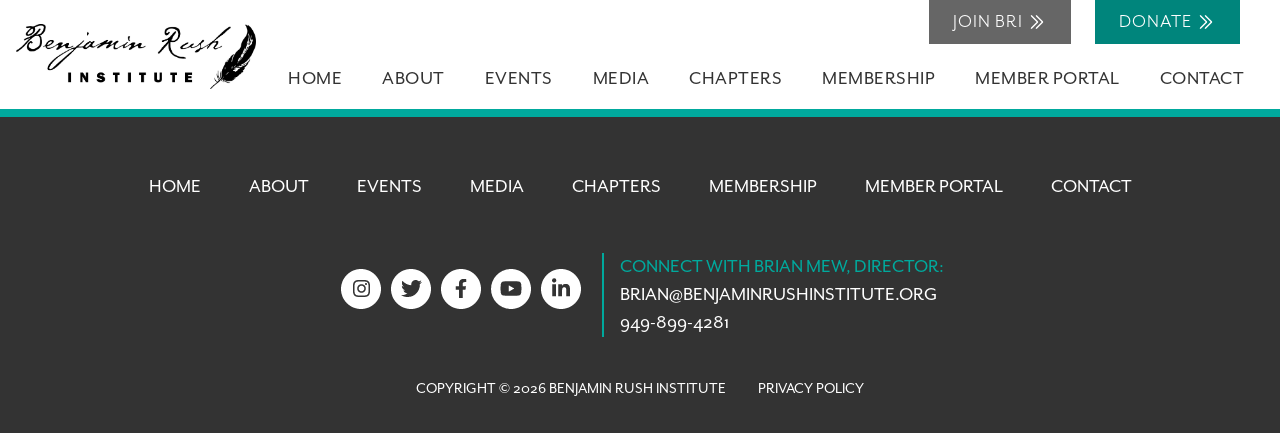

--- FILE ---
content_type: text/html; charset=UTF-8
request_url: https://www.benjaminrushinstitute.org/tag/fifth-year-medical-school/
body_size: 13589
content:
<!DOCTYPE html>
<html lang="en-US">
<head>
    <meta charset="UTF-8">
    <meta name="viewport" content="width=device-width, initial-scale=1">
    <link rel="pingback" href="https://www.benjaminrushinstitute.org/xmlrpc.php">
    <link rel="stylesheet" href="https://use.typekit.net/vny3imr.css">
    <meta name="google-site-verification" content="L-f4fZ3R_bxrjnWiQwyav8Gbv76kKTrF5UH1XluKhQE" />

            <script type="text/javascript" src="https://www.bugherd.com/sidebarv2.js?apikey=bcttdxsxp6pes0hgstpq5g"
                async="true"></script>
    <meta name='robots' content='index, follow, max-image-preview:large, max-snippet:-1, max-video-preview:-1' />

	<!-- This site is optimized with the Yoast SEO plugin v26.6 - https://yoast.com/wordpress/plugins/seo/ -->
	<title>Fifth Year Medical School Archives - BRI</title>
	<link rel="canonical" href="https://www.benjaminrushinstitute.org/tag/fifth-year-medical-school/" />
	<meta property="og:locale" content="en_US" />
	<meta property="og:type" content="article" />
	<meta property="og:title" content="Fifth Year Medical School Archives - BRI" />
	<meta property="og:url" content="https://www.benjaminrushinstitute.org/tag/fifth-year-medical-school/" />
	<meta property="og:site_name" content="BRI" />
	<meta name="twitter:card" content="summary_large_image" />
	<script type="application/ld+json" class="yoast-schema-graph">{"@context":"https://schema.org","@graph":[{"@type":"CollectionPage","@id":"https://www.benjaminrushinstitute.org/tag/fifth-year-medical-school/","url":"https://www.benjaminrushinstitute.org/tag/fifth-year-medical-school/","name":"Fifth Year Medical School Archives - BRI","isPartOf":{"@id":"https://www.benjaminrushinstitute.org/#website"},"breadcrumb":{"@id":"https://www.benjaminrushinstitute.org/tag/fifth-year-medical-school/#breadcrumb"},"inLanguage":"en-US"},{"@type":"BreadcrumbList","@id":"https://www.benjaminrushinstitute.org/tag/fifth-year-medical-school/#breadcrumb","itemListElement":[{"@type":"ListItem","position":1,"name":"Home","item":"https://www.benjaminrushinstitute.org/"},{"@type":"ListItem","position":2,"name":"Fifth Year Medical School"}]},{"@type":"WebSite","@id":"https://www.benjaminrushinstitute.org/#website","url":"https://www.benjaminrushinstitute.org/","name":"BRI","description":"Benjamin Rush Institute","potentialAction":[{"@type":"SearchAction","target":{"@type":"EntryPoint","urlTemplate":"https://www.benjaminrushinstitute.org/?s={search_term_string}"},"query-input":{"@type":"PropertyValueSpecification","valueRequired":true,"valueName":"search_term_string"}}],"inLanguage":"en-US"}]}</script>
	<!-- / Yoast SEO plugin. -->


		<!-- This site uses the Google Analytics by MonsterInsights plugin v9.10.1 - Using Analytics tracking - https://www.monsterinsights.com/ -->
							<script src="//www.googletagmanager.com/gtag/js?id=G-82NJ4CGG8N"  data-cfasync="false" data-wpfc-render="false" type="text/javascript" async></script>
			<script data-cfasync="false" data-wpfc-render="false" type="text/javascript">
				var mi_version = '9.10.1';
				var mi_track_user = true;
				var mi_no_track_reason = '';
								var MonsterInsightsDefaultLocations = {"page_location":"https:\/\/www.benjaminrushinstitute.org\/tag\/fifth-year-medical-school\/"};
								MonsterInsightsDefaultLocations.page_location = window.location.href;
								if ( typeof MonsterInsightsPrivacyGuardFilter === 'function' ) {
					var MonsterInsightsLocations = (typeof MonsterInsightsExcludeQuery === 'object') ? MonsterInsightsPrivacyGuardFilter( MonsterInsightsExcludeQuery ) : MonsterInsightsPrivacyGuardFilter( MonsterInsightsDefaultLocations );
				} else {
					var MonsterInsightsLocations = (typeof MonsterInsightsExcludeQuery === 'object') ? MonsterInsightsExcludeQuery : MonsterInsightsDefaultLocations;
				}

								var disableStrs = [
										'ga-disable-G-82NJ4CGG8N',
									];

				/* Function to detect opted out users */
				function __gtagTrackerIsOptedOut() {
					for (var index = 0; index < disableStrs.length; index++) {
						if (document.cookie.indexOf(disableStrs[index] + '=true') > -1) {
							return true;
						}
					}

					return false;
				}

				/* Disable tracking if the opt-out cookie exists. */
				if (__gtagTrackerIsOptedOut()) {
					for (var index = 0; index < disableStrs.length; index++) {
						window[disableStrs[index]] = true;
					}
				}

				/* Opt-out function */
				function __gtagTrackerOptout() {
					for (var index = 0; index < disableStrs.length; index++) {
						document.cookie = disableStrs[index] + '=true; expires=Thu, 31 Dec 2099 23:59:59 UTC; path=/';
						window[disableStrs[index]] = true;
					}
				}

				if ('undefined' === typeof gaOptout) {
					function gaOptout() {
						__gtagTrackerOptout();
					}
				}
								window.dataLayer = window.dataLayer || [];

				window.MonsterInsightsDualTracker = {
					helpers: {},
					trackers: {},
				};
				if (mi_track_user) {
					function __gtagDataLayer() {
						dataLayer.push(arguments);
					}

					function __gtagTracker(type, name, parameters) {
						if (!parameters) {
							parameters = {};
						}

						if (parameters.send_to) {
							__gtagDataLayer.apply(null, arguments);
							return;
						}

						if (type === 'event') {
														parameters.send_to = monsterinsights_frontend.v4_id;
							var hookName = name;
							if (typeof parameters['event_category'] !== 'undefined') {
								hookName = parameters['event_category'] + ':' + name;
							}

							if (typeof MonsterInsightsDualTracker.trackers[hookName] !== 'undefined') {
								MonsterInsightsDualTracker.trackers[hookName](parameters);
							} else {
								__gtagDataLayer('event', name, parameters);
							}
							
						} else {
							__gtagDataLayer.apply(null, arguments);
						}
					}

					__gtagTracker('js', new Date());
					__gtagTracker('set', {
						'developer_id.dZGIzZG': true,
											});
					if ( MonsterInsightsLocations.page_location ) {
						__gtagTracker('set', MonsterInsightsLocations);
					}
										__gtagTracker('config', 'G-82NJ4CGG8N', {"forceSSL":"true","link_attribution":"true"} );
										window.gtag = __gtagTracker;										(function () {
						/* https://developers.google.com/analytics/devguides/collection/analyticsjs/ */
						/* ga and __gaTracker compatibility shim. */
						var noopfn = function () {
							return null;
						};
						var newtracker = function () {
							return new Tracker();
						};
						var Tracker = function () {
							return null;
						};
						var p = Tracker.prototype;
						p.get = noopfn;
						p.set = noopfn;
						p.send = function () {
							var args = Array.prototype.slice.call(arguments);
							args.unshift('send');
							__gaTracker.apply(null, args);
						};
						var __gaTracker = function () {
							var len = arguments.length;
							if (len === 0) {
								return;
							}
							var f = arguments[len - 1];
							if (typeof f !== 'object' || f === null || typeof f.hitCallback !== 'function') {
								if ('send' === arguments[0]) {
									var hitConverted, hitObject = false, action;
									if ('event' === arguments[1]) {
										if ('undefined' !== typeof arguments[3]) {
											hitObject = {
												'eventAction': arguments[3],
												'eventCategory': arguments[2],
												'eventLabel': arguments[4],
												'value': arguments[5] ? arguments[5] : 1,
											}
										}
									}
									if ('pageview' === arguments[1]) {
										if ('undefined' !== typeof arguments[2]) {
											hitObject = {
												'eventAction': 'page_view',
												'page_path': arguments[2],
											}
										}
									}
									if (typeof arguments[2] === 'object') {
										hitObject = arguments[2];
									}
									if (typeof arguments[5] === 'object') {
										Object.assign(hitObject, arguments[5]);
									}
									if ('undefined' !== typeof arguments[1].hitType) {
										hitObject = arguments[1];
										if ('pageview' === hitObject.hitType) {
											hitObject.eventAction = 'page_view';
										}
									}
									if (hitObject) {
										action = 'timing' === arguments[1].hitType ? 'timing_complete' : hitObject.eventAction;
										hitConverted = mapArgs(hitObject);
										__gtagTracker('event', action, hitConverted);
									}
								}
								return;
							}

							function mapArgs(args) {
								var arg, hit = {};
								var gaMap = {
									'eventCategory': 'event_category',
									'eventAction': 'event_action',
									'eventLabel': 'event_label',
									'eventValue': 'event_value',
									'nonInteraction': 'non_interaction',
									'timingCategory': 'event_category',
									'timingVar': 'name',
									'timingValue': 'value',
									'timingLabel': 'event_label',
									'page': 'page_path',
									'location': 'page_location',
									'title': 'page_title',
									'referrer' : 'page_referrer',
								};
								for (arg in args) {
																		if (!(!args.hasOwnProperty(arg) || !gaMap.hasOwnProperty(arg))) {
										hit[gaMap[arg]] = args[arg];
									} else {
										hit[arg] = args[arg];
									}
								}
								return hit;
							}

							try {
								f.hitCallback();
							} catch (ex) {
							}
						};
						__gaTracker.create = newtracker;
						__gaTracker.getByName = newtracker;
						__gaTracker.getAll = function () {
							return [];
						};
						__gaTracker.remove = noopfn;
						__gaTracker.loaded = true;
						window['__gaTracker'] = __gaTracker;
					})();
									} else {
										console.log("");
					(function () {
						function __gtagTracker() {
							return null;
						}

						window['__gtagTracker'] = __gtagTracker;
						window['gtag'] = __gtagTracker;
					})();
									}
			</script>
							<!-- / Google Analytics by MonsterInsights -->
		<style id='wp-img-auto-sizes-contain-inline-css' type='text/css'>
img:is([sizes=auto i],[sizes^="auto," i]){contain-intrinsic-size:3000px 1500px}
/*# sourceURL=wp-img-auto-sizes-contain-inline-css */
</style>
<style id='wp-emoji-styles-inline-css' type='text/css'>

	img.wp-smiley, img.emoji {
		display: inline !important;
		border: none !important;
		box-shadow: none !important;
		height: 1em !important;
		width: 1em !important;
		margin: 0 0.07em !important;
		vertical-align: -0.1em !important;
		background: none !important;
		padding: 0 !important;
	}
/*# sourceURL=wp-emoji-styles-inline-css */
</style>
<link rel='stylesheet' id='wp-block-library-css' href='https://www.benjaminrushinstitute.org/wp-includes/css/dist/block-library/style.min.css?ver=6.9' type='text/css' media='all' />
<style id='classic-theme-styles-inline-css' type='text/css'>
/*! This file is auto-generated */
.wp-block-button__link{color:#fff;background-color:#32373c;border-radius:9999px;box-shadow:none;text-decoration:none;padding:calc(.667em + 2px) calc(1.333em + 2px);font-size:1.125em}.wp-block-file__button{background:#32373c;color:#fff;text-decoration:none}
/*# sourceURL=/wp-includes/css/classic-themes.min.css */
</style>
<link rel='stylesheet' id='wp-components-css' href='https://www.benjaminrushinstitute.org/wp-includes/css/dist/components/style.min.css?ver=6.9' type='text/css' media='all' />
<link rel='stylesheet' id='wp-preferences-css' href='https://www.benjaminrushinstitute.org/wp-includes/css/dist/preferences/style.min.css?ver=6.9' type='text/css' media='all' />
<link rel='stylesheet' id='wp-block-editor-css' href='https://www.benjaminrushinstitute.org/wp-includes/css/dist/block-editor/style.min.css?ver=6.9' type='text/css' media='all' />
<link rel='stylesheet' id='popup-maker-block-library-style-css' href='https://www.benjaminrushinstitute.org/wp-content/plugins/popup-maker/dist/packages/block-library-style.css?ver=dbea705cfafe089d65f1' type='text/css' media='all' />
<style id='global-styles-inline-css' type='text/css'>
:root{--wp--preset--aspect-ratio--square: 1;--wp--preset--aspect-ratio--4-3: 4/3;--wp--preset--aspect-ratio--3-4: 3/4;--wp--preset--aspect-ratio--3-2: 3/2;--wp--preset--aspect-ratio--2-3: 2/3;--wp--preset--aspect-ratio--16-9: 16/9;--wp--preset--aspect-ratio--9-16: 9/16;--wp--preset--color--black: #000000;--wp--preset--color--cyan-bluish-gray: #abb8c3;--wp--preset--color--white: #ffffff;--wp--preset--color--pale-pink: #f78da7;--wp--preset--color--vivid-red: #cf2e2e;--wp--preset--color--luminous-vivid-orange: #ff6900;--wp--preset--color--luminous-vivid-amber: #fcb900;--wp--preset--color--light-green-cyan: #7bdcb5;--wp--preset--color--vivid-green-cyan: #00d084;--wp--preset--color--pale-cyan-blue: #8ed1fc;--wp--preset--color--vivid-cyan-blue: #0693e3;--wp--preset--color--vivid-purple: #9b51e0;--wp--preset--gradient--vivid-cyan-blue-to-vivid-purple: linear-gradient(135deg,rgb(6,147,227) 0%,rgb(155,81,224) 100%);--wp--preset--gradient--light-green-cyan-to-vivid-green-cyan: linear-gradient(135deg,rgb(122,220,180) 0%,rgb(0,208,130) 100%);--wp--preset--gradient--luminous-vivid-amber-to-luminous-vivid-orange: linear-gradient(135deg,rgb(252,185,0) 0%,rgb(255,105,0) 100%);--wp--preset--gradient--luminous-vivid-orange-to-vivid-red: linear-gradient(135deg,rgb(255,105,0) 0%,rgb(207,46,46) 100%);--wp--preset--gradient--very-light-gray-to-cyan-bluish-gray: linear-gradient(135deg,rgb(238,238,238) 0%,rgb(169,184,195) 100%);--wp--preset--gradient--cool-to-warm-spectrum: linear-gradient(135deg,rgb(74,234,220) 0%,rgb(151,120,209) 20%,rgb(207,42,186) 40%,rgb(238,44,130) 60%,rgb(251,105,98) 80%,rgb(254,248,76) 100%);--wp--preset--gradient--blush-light-purple: linear-gradient(135deg,rgb(255,206,236) 0%,rgb(152,150,240) 100%);--wp--preset--gradient--blush-bordeaux: linear-gradient(135deg,rgb(254,205,165) 0%,rgb(254,45,45) 50%,rgb(107,0,62) 100%);--wp--preset--gradient--luminous-dusk: linear-gradient(135deg,rgb(255,203,112) 0%,rgb(199,81,192) 50%,rgb(65,88,208) 100%);--wp--preset--gradient--pale-ocean: linear-gradient(135deg,rgb(255,245,203) 0%,rgb(182,227,212) 50%,rgb(51,167,181) 100%);--wp--preset--gradient--electric-grass: linear-gradient(135deg,rgb(202,248,128) 0%,rgb(113,206,126) 100%);--wp--preset--gradient--midnight: linear-gradient(135deg,rgb(2,3,129) 0%,rgb(40,116,252) 100%);--wp--preset--font-size--small: 13px;--wp--preset--font-size--medium: 20px;--wp--preset--font-size--large: 36px;--wp--preset--font-size--x-large: 42px;--wp--preset--spacing--20: 0.44rem;--wp--preset--spacing--30: 0.67rem;--wp--preset--spacing--40: 1rem;--wp--preset--spacing--50: 1.5rem;--wp--preset--spacing--60: 2.25rem;--wp--preset--spacing--70: 3.38rem;--wp--preset--spacing--80: 5.06rem;--wp--preset--shadow--natural: 6px 6px 9px rgba(0, 0, 0, 0.2);--wp--preset--shadow--deep: 12px 12px 50px rgba(0, 0, 0, 0.4);--wp--preset--shadow--sharp: 6px 6px 0px rgba(0, 0, 0, 0.2);--wp--preset--shadow--outlined: 6px 6px 0px -3px rgb(255, 255, 255), 6px 6px rgb(0, 0, 0);--wp--preset--shadow--crisp: 6px 6px 0px rgb(0, 0, 0);}:where(.is-layout-flex){gap: 0.5em;}:where(.is-layout-grid){gap: 0.5em;}body .is-layout-flex{display: flex;}.is-layout-flex{flex-wrap: wrap;align-items: center;}.is-layout-flex > :is(*, div){margin: 0;}body .is-layout-grid{display: grid;}.is-layout-grid > :is(*, div){margin: 0;}:where(.wp-block-columns.is-layout-flex){gap: 2em;}:where(.wp-block-columns.is-layout-grid){gap: 2em;}:where(.wp-block-post-template.is-layout-flex){gap: 1.25em;}:where(.wp-block-post-template.is-layout-grid){gap: 1.25em;}.has-black-color{color: var(--wp--preset--color--black) !important;}.has-cyan-bluish-gray-color{color: var(--wp--preset--color--cyan-bluish-gray) !important;}.has-white-color{color: var(--wp--preset--color--white) !important;}.has-pale-pink-color{color: var(--wp--preset--color--pale-pink) !important;}.has-vivid-red-color{color: var(--wp--preset--color--vivid-red) !important;}.has-luminous-vivid-orange-color{color: var(--wp--preset--color--luminous-vivid-orange) !important;}.has-luminous-vivid-amber-color{color: var(--wp--preset--color--luminous-vivid-amber) !important;}.has-light-green-cyan-color{color: var(--wp--preset--color--light-green-cyan) !important;}.has-vivid-green-cyan-color{color: var(--wp--preset--color--vivid-green-cyan) !important;}.has-pale-cyan-blue-color{color: var(--wp--preset--color--pale-cyan-blue) !important;}.has-vivid-cyan-blue-color{color: var(--wp--preset--color--vivid-cyan-blue) !important;}.has-vivid-purple-color{color: var(--wp--preset--color--vivid-purple) !important;}.has-black-background-color{background-color: var(--wp--preset--color--black) !important;}.has-cyan-bluish-gray-background-color{background-color: var(--wp--preset--color--cyan-bluish-gray) !important;}.has-white-background-color{background-color: var(--wp--preset--color--white) !important;}.has-pale-pink-background-color{background-color: var(--wp--preset--color--pale-pink) !important;}.has-vivid-red-background-color{background-color: var(--wp--preset--color--vivid-red) !important;}.has-luminous-vivid-orange-background-color{background-color: var(--wp--preset--color--luminous-vivid-orange) !important;}.has-luminous-vivid-amber-background-color{background-color: var(--wp--preset--color--luminous-vivid-amber) !important;}.has-light-green-cyan-background-color{background-color: var(--wp--preset--color--light-green-cyan) !important;}.has-vivid-green-cyan-background-color{background-color: var(--wp--preset--color--vivid-green-cyan) !important;}.has-pale-cyan-blue-background-color{background-color: var(--wp--preset--color--pale-cyan-blue) !important;}.has-vivid-cyan-blue-background-color{background-color: var(--wp--preset--color--vivid-cyan-blue) !important;}.has-vivid-purple-background-color{background-color: var(--wp--preset--color--vivid-purple) !important;}.has-black-border-color{border-color: var(--wp--preset--color--black) !important;}.has-cyan-bluish-gray-border-color{border-color: var(--wp--preset--color--cyan-bluish-gray) !important;}.has-white-border-color{border-color: var(--wp--preset--color--white) !important;}.has-pale-pink-border-color{border-color: var(--wp--preset--color--pale-pink) !important;}.has-vivid-red-border-color{border-color: var(--wp--preset--color--vivid-red) !important;}.has-luminous-vivid-orange-border-color{border-color: var(--wp--preset--color--luminous-vivid-orange) !important;}.has-luminous-vivid-amber-border-color{border-color: var(--wp--preset--color--luminous-vivid-amber) !important;}.has-light-green-cyan-border-color{border-color: var(--wp--preset--color--light-green-cyan) !important;}.has-vivid-green-cyan-border-color{border-color: var(--wp--preset--color--vivid-green-cyan) !important;}.has-pale-cyan-blue-border-color{border-color: var(--wp--preset--color--pale-cyan-blue) !important;}.has-vivid-cyan-blue-border-color{border-color: var(--wp--preset--color--vivid-cyan-blue) !important;}.has-vivid-purple-border-color{border-color: var(--wp--preset--color--vivid-purple) !important;}.has-vivid-cyan-blue-to-vivid-purple-gradient-background{background: var(--wp--preset--gradient--vivid-cyan-blue-to-vivid-purple) !important;}.has-light-green-cyan-to-vivid-green-cyan-gradient-background{background: var(--wp--preset--gradient--light-green-cyan-to-vivid-green-cyan) !important;}.has-luminous-vivid-amber-to-luminous-vivid-orange-gradient-background{background: var(--wp--preset--gradient--luminous-vivid-amber-to-luminous-vivid-orange) !important;}.has-luminous-vivid-orange-to-vivid-red-gradient-background{background: var(--wp--preset--gradient--luminous-vivid-orange-to-vivid-red) !important;}.has-very-light-gray-to-cyan-bluish-gray-gradient-background{background: var(--wp--preset--gradient--very-light-gray-to-cyan-bluish-gray) !important;}.has-cool-to-warm-spectrum-gradient-background{background: var(--wp--preset--gradient--cool-to-warm-spectrum) !important;}.has-blush-light-purple-gradient-background{background: var(--wp--preset--gradient--blush-light-purple) !important;}.has-blush-bordeaux-gradient-background{background: var(--wp--preset--gradient--blush-bordeaux) !important;}.has-luminous-dusk-gradient-background{background: var(--wp--preset--gradient--luminous-dusk) !important;}.has-pale-ocean-gradient-background{background: var(--wp--preset--gradient--pale-ocean) !important;}.has-electric-grass-gradient-background{background: var(--wp--preset--gradient--electric-grass) !important;}.has-midnight-gradient-background{background: var(--wp--preset--gradient--midnight) !important;}.has-small-font-size{font-size: var(--wp--preset--font-size--small) !important;}.has-medium-font-size{font-size: var(--wp--preset--font-size--medium) !important;}.has-large-font-size{font-size: var(--wp--preset--font-size--large) !important;}.has-x-large-font-size{font-size: var(--wp--preset--font-size--x-large) !important;}
:where(.wp-block-post-template.is-layout-flex){gap: 1.25em;}:where(.wp-block-post-template.is-layout-grid){gap: 1.25em;}
:where(.wp-block-term-template.is-layout-flex){gap: 1.25em;}:where(.wp-block-term-template.is-layout-grid){gap: 1.25em;}
:where(.wp-block-columns.is-layout-flex){gap: 2em;}:where(.wp-block-columns.is-layout-grid){gap: 2em;}
:root :where(.wp-block-pullquote){font-size: 1.5em;line-height: 1.6;}
/*# sourceURL=global-styles-inline-css */
</style>
<link rel='stylesheet' id='tribe-events-v2-single-skeleton-css' href='https://www.benjaminrushinstitute.org/wp-content/plugins/the-events-calendar/build/css/tribe-events-single-skeleton.css?ver=6.15.12.2' type='text/css' media='all' />
<link rel='stylesheet' id='tribe-events-v2-single-skeleton-full-css' href='https://www.benjaminrushinstitute.org/wp-content/plugins/the-events-calendar/build/css/tribe-events-single-full.css?ver=6.15.12.2' type='text/css' media='all' />
<link rel='stylesheet' id='tec-events-elementor-widgets-base-styles-css' href='https://www.benjaminrushinstitute.org/wp-content/plugins/the-events-calendar/build/css/integrations/plugins/elementor/widgets/widget-base.css?ver=6.15.12.2' type='text/css' media='all' />
<link rel='stylesheet' id='elementor-frontend-css' href='https://www.benjaminrushinstitute.org/wp-content/plugins/elementor/assets/css/frontend.min.css?ver=3.33.4' type='text/css' media='all' />
<link rel='stylesheet' id='eael-general-css' href='https://www.benjaminrushinstitute.org/wp-content/plugins/essential-addons-for-elementor-lite/assets/front-end/css/view/general.min.css?ver=6.5.4' type='text/css' media='all' />
<link rel='stylesheet' id='theme-css-css' href='https://www.benjaminrushinstitute.org/wp-content/themes/capabl/dist//app.css?id=77faefb78115f10fe023' type='text/css' media='all' />
<script type="text/javascript" src="https://www.benjaminrushinstitute.org/wp-content/plugins/google-analytics-for-wordpress/assets/js/frontend-gtag.min.js?ver=9.10.1" id="monsterinsights-frontend-script-js" async="async" data-wp-strategy="async"></script>
<script data-cfasync="false" data-wpfc-render="false" type="text/javascript" id='monsterinsights-frontend-script-js-extra'>/* <![CDATA[ */
var monsterinsights_frontend = {"js_events_tracking":"true","download_extensions":"doc,pdf,ppt,zip,xls,docx,pptx,xlsx","inbound_paths":"[{\"path\":\"\\\/go\\\/\",\"label\":\"affiliate\"},{\"path\":\"\\\/recommend\\\/\",\"label\":\"affiliate\"}]","home_url":"https:\/\/www.benjaminrushinstitute.org","hash_tracking":"false","v4_id":"G-82NJ4CGG8N"};/* ]]> */
</script>
<script type="text/javascript" src="https://www.benjaminrushinstitute.org/wp-includes/js/jquery/jquery.min.js?ver=3.7.1" id="jquery-core-js"></script>
<script type="text/javascript" src="https://www.benjaminrushinstitute.org/wp-includes/js/jquery/jquery-migrate.min.js?ver=3.4.1" id="jquery-migrate-js"></script>
<link rel="https://api.w.org/" href="https://www.benjaminrushinstitute.org/wp-json/" /><link rel="alternate" title="JSON" type="application/json" href="https://www.benjaminrushinstitute.org/wp-json/wp/v2/tags/134" />
		<!-- GA Google Analytics @ https://m0n.co/ga -->
		<script async src="https://www.googletagmanager.com/gtag/js?id=G-EB19V080BQ"></script>
		<script>
			window.dataLayer = window.dataLayer || [];
			function gtag(){dataLayer.push(arguments);}
			gtag('js', new Date());
			gtag('config', 'G-EB19V080BQ');
		</script>

	<meta name="tec-api-version" content="v1"><meta name="tec-api-origin" content="https://www.benjaminrushinstitute.org"><link rel="alternate" href="https://www.benjaminrushinstitute.org/wp-json/tribe/events/v1/events/?tags=fifth-year-medical-school" />
<style id='tribe-ext-tec-tweaks-css'>
.
{ pointer-events: none; }
</style>
<meta name="generator" content="Elementor 3.33.4; features: e_font_icon_svg, additional_custom_breakpoints; settings: css_print_method-external, google_font-enabled, font_display-swap">
			<style>
				.e-con.e-parent:nth-of-type(n+4):not(.e-lazyloaded):not(.e-no-lazyload),
				.e-con.e-parent:nth-of-type(n+4):not(.e-lazyloaded):not(.e-no-lazyload) * {
					background-image: none !important;
				}
				@media screen and (max-height: 1024px) {
					.e-con.e-parent:nth-of-type(n+3):not(.e-lazyloaded):not(.e-no-lazyload),
					.e-con.e-parent:nth-of-type(n+3):not(.e-lazyloaded):not(.e-no-lazyload) * {
						background-image: none !important;
					}
				}
				@media screen and (max-height: 640px) {
					.e-con.e-parent:nth-of-type(n+2):not(.e-lazyloaded):not(.e-no-lazyload),
					.e-con.e-parent:nth-of-type(n+2):not(.e-lazyloaded):not(.e-no-lazyload) * {
						background-image: none !important;
					}
				}
			</style>
			<link rel="icon" href="https://www.benjaminrushinstitute.org/wp-content/uploads/2023/01/benjamin-rush-institute-favicon-75x75.jpg" sizes="32x32" />
<link rel="icon" href="https://www.benjaminrushinstitute.org/wp-content/uploads/2023/01/benjamin-rush-institute-favicon.jpg" sizes="192x192" />
<link rel="apple-touch-icon" href="https://www.benjaminrushinstitute.org/wp-content/uploads/2023/01/benjamin-rush-institute-favicon.jpg" />
<meta name="msapplication-TileImage" content="https://www.benjaminrushinstitute.org/wp-content/uploads/2023/01/benjamin-rush-institute-favicon.jpg" />
		<style type="text/css" id="wp-custom-css">
			.tribe-events-widget-events-list__view-more-link.tribe-common-anchor-thin {display: none !important}
form input[type="submit"],
form button,
.form-submit input {
  background-color: #2c5cff !important;
  color: #ffffff !important;
  padding: 14px 28px;
  border-radius: 6px;
  border: none !important;
}
		</style>
		

</head>


<body class="archive tag tag-fifth-year-medical-school tag-134 wp-theme-capabl tribe-no-js elementor-default elementor-kit-7">

<header id="site-header" class="w-full bg-white">

    <div class="relative max-w-screen-2xl mx-auto px-4">
        <div class="flex justify-between">

            <div class="w-52 xl:w-60 pt-6 pb-5">
                <a href="/" class="header-logo block">
                    <img src="/wp-content/themes/capabl/assets/images/BRI-Logo.jpg" alt="Benjamin Rush Institute"
                         class="w-full">
                </a>
            </div>

            <div id="nav-comp" class="hidden xl:flex justify-between flex-col items-end text-right">
                <div class="">
                    <a href="https://benrush.wufoo.com/forms/r2om9e8099z7hb/" target="_blank"
                       class="inline-block portal-btn px-6 py-2 mr-6 uppercase bg-bri-gray-700 hover:bg-bri-gray-800 text-white hover:text-white font-mr-eaves-sans text-xl tracking-wider font-light transition duration-300">
                        Join BRI
                        <svg xmlns="http://www.w3.org/2000/svg" viewBox="0 0 24 24" fill="currentColor"
                             aria-hidden="true" class="align-text-top inline-block h-5 w-5 text-white">
                            <path fill-rule="evenodd"
                                  d="M4.72 3.97a.75.75 0 011.06 0l7.5 7.5a.75.75 0 010 1.06l-7.5 7.5a.75.75 0 01-1.06-1.06L11.69 12 4.72 5.03a.75.75 0 010-1.06zm6 0a.75.75 0 011.06 0l7.5 7.5a.75.75 0 010 1.06l-7.5 7.5a.75.75 0 11-1.06-1.06L17.69 12l-6.97-6.97a.75.75 0 010-1.06z"
                                  clip-rule="evenodd"></path>
                        </svg>
                    </a>

                    <a href="https://secure.anedot.com/benjaminrush/donate" target="_blank"
                       class="inline-block portal-btn px-6 py-2 mr-6 uppercase bg-bri-teal-600 hover:bg-bri-teal-500 text-white hover:text-white font-mr-eaves-sans text-xl tracking-wider font-light transition duration-300">
                        Donate
                        <svg xmlns="http://www.w3.org/2000/svg" viewBox="0 0 24 24" fill="currentColor"
                             aria-hidden="true" class="align-text-top inline-block h-5 w-5 text-white">
                            <path fill-rule="evenodd"
                                  d="M4.72 3.97a.75.75 0 011.06 0l7.5 7.5a.75.75 0 010 1.06l-7.5 7.5a.75.75 0 01-1.06-1.06L11.69 12 4.72 5.03a.75.75 0 010-1.06zm6 0a.75.75 0 011.06 0l7.5 7.5a.75.75 0 010 1.06l-7.5 7.5a.75.75 0 11-1.06-1.06L17.69 12l-6.97-6.97a.75.75 0 010-1.06z"
                                  clip-rule="evenodd"></path>
                        </svg>
                    </a>
                </div>

                <header-navigation :menu='[{"ID":16336,"post_author":"1","post_date":"2026-01-14 15:05:25","post_date_gmt":"2023-02-07 15:40:06","post_content":" ","post_title":"","post_excerpt":"","post_status":"publish","comment_status":"closed","ping_status":"closed","post_password":"","post_name":"16336","to_ping":"","pinged":"","post_modified":"2026-01-14 15:05:25","post_modified_gmt":"2026-01-14 21:05:25","post_content_filtered":"","post_parent":0,"guid":"https:\/\/www.benjaminrushinstitute.org\/?p=16336","menu_order":1,"post_type":"nav_menu_item","post_mime_type":"","comment_count":"0","filter":"raw","db_id":16336,"menu_item_parent":"0","object_id":"5","object":"page","type":"post_type","type_label":"Front Page","url":"https:\/\/www.benjaminrushinstitute.org\/","title":"Home","target":"","attr_title":"","description":"","classes":[""],"xfn":"","popup_id":null,"children":[]},{"ID":24,"post_author":"1","post_date":"2026-01-14 15:05:25","post_date_gmt":"2023-01-16 17:45:20","post_content":" ","post_title":"","post_excerpt":"","post_status":"publish","comment_status":"closed","ping_status":"closed","post_password":"","post_name":"24","to_ping":"","pinged":"","post_modified":"2026-01-14 15:05:25","post_modified_gmt":"2026-01-14 21:05:25","post_content_filtered":"","post_parent":0,"guid":"https:\/\/www.benjaminrushinstitute.org\/?p=24","menu_order":2,"post_type":"nav_menu_item","post_mime_type":"","comment_count":"0","filter":"raw","db_id":24,"menu_item_parent":"0","object_id":"8","object":"page","type":"post_type","type_label":"Page","url":"https:\/\/www.benjaminrushinstitute.org\/about\/","title":"About","target":"","attr_title":"","description":"","classes":[""],"xfn":"","popup_id":null,"children":[]},{"ID":16868,"post_author":"630","post_date":"2026-01-14 15:05:25","post_date_gmt":"2026-01-14 21:05:25","post_content":"","post_title":"Events","post_excerpt":"","post_status":"publish","comment_status":"closed","ping_status":"closed","post_password":"","post_name":"events-3","to_ping":"","pinged":"","post_modified":"2026-01-14 15:05:25","post_modified_gmt":"2026-01-14 21:05:25","post_content_filtered":"","post_parent":0,"guid":"https:\/\/www.benjaminrushinstitute.org\/?p=16868","menu_order":3,"post_type":"nav_menu_item","post_mime_type":"","comment_count":"0","filter":"raw","db_id":16868,"menu_item_parent":"0","object_id":"16868","object":"custom","type":"custom","type_label":"Custom Link","title":"Events","url":"https:\/\/www.benjaminrushinstitute.org\/events\/","target":"","attr_title":"","description":"","classes":[""],"xfn":"","popup_id":null,"children":[]},{"ID":32,"post_author":"1","post_date":"2026-01-14 15:05:25","post_date_gmt":"2023-01-16 17:45:41","post_content":" ","post_title":"","post_excerpt":"","post_status":"publish","comment_status":"closed","ping_status":"closed","post_password":"","post_name":"32","to_ping":"","pinged":"","post_modified":"2026-01-14 15:05:25","post_modified_gmt":"2026-01-14 21:05:25","post_content_filtered":"","post_parent":0,"guid":"https:\/\/www.benjaminrushinstitute.org\/?p=32","menu_order":4,"post_type":"nav_menu_item","post_mime_type":"","comment_count":"0","filter":"raw","db_id":32,"menu_item_parent":"0","object_id":"18","object":"page","type":"post_type","type_label":"Page","url":"https:\/\/www.benjaminrushinstitute.org\/media\/","title":"Media","target":"","attr_title":"","description":"","classes":[""],"xfn":"","popup_id":null,"children":[]},{"ID":16639,"post_author":"410","post_date":"2026-01-14 15:05:25","post_date_gmt":"2023-03-15 01:44:43","post_content":" ","post_title":"","post_excerpt":"","post_status":"publish","comment_status":"closed","ping_status":"closed","post_password":"","post_name":"16639","to_ping":"","pinged":"","post_modified":"2026-01-14 15:05:25","post_modified_gmt":"2026-01-14 21:05:25","post_content_filtered":"","post_parent":0,"guid":"https:\/\/www.benjaminrushinstitute.org\/?p=16639","menu_order":5,"post_type":"nav_menu_item","post_mime_type":"","comment_count":"0","filter":"raw","db_id":16639,"menu_item_parent":"0","object_id":"14","object":"page","type":"post_type","type_label":"Page","url":"https:\/\/www.benjaminrushinstitute.org\/chapters\/","title":"Chapters","target":"","attr_title":"","description":"","classes":[""],"xfn":"","popup_id":null,"children":[]},{"ID":30,"post_author":"1","post_date":"2026-01-14 15:05:25","post_date_gmt":"2023-01-16 17:45:20","post_content":" ","post_title":"","post_excerpt":"","post_status":"publish","comment_status":"closed","ping_status":"closed","post_password":"","post_name":"30","to_ping":"","pinged":"","post_modified":"2026-01-14 15:05:25","post_modified_gmt":"2026-01-14 21:05:25","post_content_filtered":"","post_parent":0,"guid":"https:\/\/www.benjaminrushinstitute.org\/?p=30","menu_order":6,"post_type":"nav_menu_item","post_mime_type":"","comment_count":"0","filter":"raw","db_id":30,"menu_item_parent":"0","object_id":"13","object":"page","type":"post_type","type_label":"Page","url":"https:\/\/www.benjaminrushinstitute.org\/membership\/","title":"Membership","target":"","attr_title":"","description":"","classes":[""],"xfn":"","popup_id":null,"children":[]},{"ID":16410,"post_author":"410","post_date":"2026-01-14 15:05:25","post_date_gmt":"2023-02-09 17:03:53","post_content":" ","post_title":"","post_excerpt":"","post_status":"publish","comment_status":"closed","ping_status":"closed","post_password":"","post_name":"16410","to_ping":"","pinged":"","post_modified":"2026-01-14 15:05:25","post_modified_gmt":"2026-01-14 21:05:25","post_content_filtered":"","post_parent":0,"guid":"https:\/\/www.benjaminrushinstitute.org\/?p=16410","menu_order":7,"post_type":"nav_menu_item","post_mime_type":"","comment_count":"0","filter":"raw","db_id":16410,"menu_item_parent":"0","object_id":"10","object":"page","type":"post_type","type_label":"Page","url":"https:\/\/www.benjaminrushinstitute.org\/members\/","title":"Member Portal","target":"","attr_title":"","description":"","classes":[""],"xfn":"","popup_id":null,"children":[]},{"ID":38,"post_author":"1","post_date":"2026-01-14 15:05:25","post_date_gmt":"2023-01-16 17:46:26","post_content":" ","post_title":"","post_excerpt":"","post_status":"publish","comment_status":"closed","ping_status":"closed","post_password":"","post_name":"38","to_ping":"","pinged":"","post_modified":"2026-01-14 15:05:25","post_modified_gmt":"2026-01-14 21:05:25","post_content_filtered":"","post_parent":0,"guid":"https:\/\/www.benjaminrushinstitute.org\/?p=38","menu_order":8,"post_type":"nav_menu_item","post_mime_type":"","comment_count":"0","filter":"raw","db_id":38,"menu_item_parent":"0","object_id":"9","object":"page","type":"post_type","type_label":"Page","url":"https:\/\/www.benjaminrushinstitute.org\/contact\/","title":"Contact","target":"","attr_title":"","description":"","classes":[""],"xfn":"","popup_id":null,"children":[]}]' :pageid='134'></header-navigation>
            </div>

            <div class="xl:hidden flex justify-end">
                <div id="mobile-menu-btn"
                     class="hamburger hamburger--squeeze inline-flex justify-center items-center"
                     type="button" tabindex="0"
                     aria-label="Menu" aria-controls="mobile-menu">
                    <span class="hamburger-box">
                        <span class="hamburger-inner bg-bri-gray-800"></span>
                    </span>
                </div>
            </div>

        </div>
    </div>


    <div id="nav-comp-mobile" class="hidden mx-auto px-4 relative">
        <div class="text-center">
            <a href="https://benrush.wufoo.com/forms/r2om9e8099z7hb/" target="_blank"
               class="inline-block portal-btn min-w-[166px] px-6 py-2 mr-6 mb-3 uppercase bg-bri-gray-700 hover:bg-bri-gray-800 text-white hover:text-white font-mr-eaves-sans text-2xl tracking-wider font-light transition duration-300">
                Join BRI
                <svg xmlns="http://www.w3.org/2000/svg" viewBox="0 0 24 24" fill="currentColor"
                     aria-hidden="true" class="align-text-top inline-block h-6 w-6 text-white">
                    <path fill-rule="evenodd"
                          d="M4.72 3.97a.75.75 0 011.06 0l7.5 7.5a.75.75 0 010 1.06l-7.5 7.5a.75.75 0 01-1.06-1.06L11.69 12 4.72 5.03a.75.75 0 010-1.06zm6 0a.75.75 0 011.06 0l7.5 7.5a.75.75 0 010 1.06l-7.5 7.5a.75.75 0 11-1.06-1.06L17.69 12l-6.97-6.97a.75.75 0 010-1.06z"
                          clip-rule="evenodd"></path>
                </svg>
            </a>

            <a href="https://secure.anedot.com/benjaminrush/donate" target="_blank"
               class="inline-block portal-btn min-w-[166px] px-6 py-2 mr-6 uppercase bg-bri-teal-600 hover:bg-bri-teal-500 text-white hover:text-white font-mr-eaves-sans text-2xl tracking-wider font-light transition duration-300">
                Donate
                <svg xmlns="http://www.w3.org/2000/svg" viewBox="0 0 24 24" fill="currentColor"
                     aria-hidden="true" class="align-text-top inline-block h-6 w-6 text-white">
                    <path fill-rule="evenodd"
                          d="M4.72 3.97a.75.75 0 011.06 0l7.5 7.5a.75.75 0 010 1.06l-7.5 7.5a.75.75 0 01-1.06-1.06L11.69 12 4.72 5.03a.75.75 0 010-1.06zm6 0a.75.75 0 011.06 0l7.5 7.5a.75.75 0 010 1.06l-7.5 7.5a.75.75 0 11-1.06-1.06L17.69 12l-6.97-6.97a.75.75 0 010-1.06z"
                          clip-rule="evenodd"></path>
                </svg>
            </a>
        </div>
        <mobile-navigation :menu='[{"ID":16336,"post_author":"1","post_date":"2026-01-14 15:05:25","post_date_gmt":"2023-02-07 15:40:06","post_content":" ","post_title":"","post_excerpt":"","post_status":"publish","comment_status":"closed","ping_status":"closed","post_password":"","post_name":"16336","to_ping":"","pinged":"","post_modified":"2026-01-14 15:05:25","post_modified_gmt":"2026-01-14 21:05:25","post_content_filtered":"","post_parent":0,"guid":"https:\/\/www.benjaminrushinstitute.org\/?p=16336","menu_order":1,"post_type":"nav_menu_item","post_mime_type":"","comment_count":"0","filter":"raw","db_id":16336,"menu_item_parent":"0","object_id":"5","object":"page","type":"post_type","type_label":"Front Page","url":"https:\/\/www.benjaminrushinstitute.org\/","title":"Home","target":"","attr_title":"","description":"","classes":[""],"xfn":"","popup_id":null,"children":[]},{"ID":24,"post_author":"1","post_date":"2026-01-14 15:05:25","post_date_gmt":"2023-01-16 17:45:20","post_content":" ","post_title":"","post_excerpt":"","post_status":"publish","comment_status":"closed","ping_status":"closed","post_password":"","post_name":"24","to_ping":"","pinged":"","post_modified":"2026-01-14 15:05:25","post_modified_gmt":"2026-01-14 21:05:25","post_content_filtered":"","post_parent":0,"guid":"https:\/\/www.benjaminrushinstitute.org\/?p=24","menu_order":2,"post_type":"nav_menu_item","post_mime_type":"","comment_count":"0","filter":"raw","db_id":24,"menu_item_parent":"0","object_id":"8","object":"page","type":"post_type","type_label":"Page","url":"https:\/\/www.benjaminrushinstitute.org\/about\/","title":"About","target":"","attr_title":"","description":"","classes":[""],"xfn":"","popup_id":null,"children":[]},{"ID":16868,"post_author":"630","post_date":"2026-01-14 15:05:25","post_date_gmt":"2026-01-14 21:05:25","post_content":"","post_title":"Events","post_excerpt":"","post_status":"publish","comment_status":"closed","ping_status":"closed","post_password":"","post_name":"events-3","to_ping":"","pinged":"","post_modified":"2026-01-14 15:05:25","post_modified_gmt":"2026-01-14 21:05:25","post_content_filtered":"","post_parent":0,"guid":"https:\/\/www.benjaminrushinstitute.org\/?p=16868","menu_order":3,"post_type":"nav_menu_item","post_mime_type":"","comment_count":"0","filter":"raw","db_id":16868,"menu_item_parent":"0","object_id":"16868","object":"custom","type":"custom","type_label":"Custom Link","title":"Events","url":"https:\/\/www.benjaminrushinstitute.org\/events\/","target":"","attr_title":"","description":"","classes":[""],"xfn":"","popup_id":null,"children":[]},{"ID":32,"post_author":"1","post_date":"2026-01-14 15:05:25","post_date_gmt":"2023-01-16 17:45:41","post_content":" ","post_title":"","post_excerpt":"","post_status":"publish","comment_status":"closed","ping_status":"closed","post_password":"","post_name":"32","to_ping":"","pinged":"","post_modified":"2026-01-14 15:05:25","post_modified_gmt":"2026-01-14 21:05:25","post_content_filtered":"","post_parent":0,"guid":"https:\/\/www.benjaminrushinstitute.org\/?p=32","menu_order":4,"post_type":"nav_menu_item","post_mime_type":"","comment_count":"0","filter":"raw","db_id":32,"menu_item_parent":"0","object_id":"18","object":"page","type":"post_type","type_label":"Page","url":"https:\/\/www.benjaminrushinstitute.org\/media\/","title":"Media","target":"","attr_title":"","description":"","classes":[""],"xfn":"","popup_id":null,"children":[]},{"ID":16639,"post_author":"410","post_date":"2026-01-14 15:05:25","post_date_gmt":"2023-03-15 01:44:43","post_content":" ","post_title":"","post_excerpt":"","post_status":"publish","comment_status":"closed","ping_status":"closed","post_password":"","post_name":"16639","to_ping":"","pinged":"","post_modified":"2026-01-14 15:05:25","post_modified_gmt":"2026-01-14 21:05:25","post_content_filtered":"","post_parent":0,"guid":"https:\/\/www.benjaminrushinstitute.org\/?p=16639","menu_order":5,"post_type":"nav_menu_item","post_mime_type":"","comment_count":"0","filter":"raw","db_id":16639,"menu_item_parent":"0","object_id":"14","object":"page","type":"post_type","type_label":"Page","url":"https:\/\/www.benjaminrushinstitute.org\/chapters\/","title":"Chapters","target":"","attr_title":"","description":"","classes":[""],"xfn":"","popup_id":null,"children":[]},{"ID":30,"post_author":"1","post_date":"2026-01-14 15:05:25","post_date_gmt":"2023-01-16 17:45:20","post_content":" ","post_title":"","post_excerpt":"","post_status":"publish","comment_status":"closed","ping_status":"closed","post_password":"","post_name":"30","to_ping":"","pinged":"","post_modified":"2026-01-14 15:05:25","post_modified_gmt":"2026-01-14 21:05:25","post_content_filtered":"","post_parent":0,"guid":"https:\/\/www.benjaminrushinstitute.org\/?p=30","menu_order":6,"post_type":"nav_menu_item","post_mime_type":"","comment_count":"0","filter":"raw","db_id":30,"menu_item_parent":"0","object_id":"13","object":"page","type":"post_type","type_label":"Page","url":"https:\/\/www.benjaminrushinstitute.org\/membership\/","title":"Membership","target":"","attr_title":"","description":"","classes":[""],"xfn":"","popup_id":null,"children":[]},{"ID":16410,"post_author":"410","post_date":"2026-01-14 15:05:25","post_date_gmt":"2023-02-09 17:03:53","post_content":" ","post_title":"","post_excerpt":"","post_status":"publish","comment_status":"closed","ping_status":"closed","post_password":"","post_name":"16410","to_ping":"","pinged":"","post_modified":"2026-01-14 15:05:25","post_modified_gmt":"2026-01-14 21:05:25","post_content_filtered":"","post_parent":0,"guid":"https:\/\/www.benjaminrushinstitute.org\/?p=16410","menu_order":7,"post_type":"nav_menu_item","post_mime_type":"","comment_count":"0","filter":"raw","db_id":16410,"menu_item_parent":"0","object_id":"10","object":"page","type":"post_type","type_label":"Page","url":"https:\/\/www.benjaminrushinstitute.org\/members\/","title":"Member Portal","target":"","attr_title":"","description":"","classes":[""],"xfn":"","popup_id":null,"children":[]},{"ID":38,"post_author":"1","post_date":"2026-01-14 15:05:25","post_date_gmt":"2023-01-16 17:46:26","post_content":" ","post_title":"","post_excerpt":"","post_status":"publish","comment_status":"closed","ping_status":"closed","post_password":"","post_name":"38","to_ping":"","pinged":"","post_modified":"2026-01-14 15:05:25","post_modified_gmt":"2026-01-14 21:05:25","post_content_filtered":"","post_parent":0,"guid":"https:\/\/www.benjaminrushinstitute.org\/?p=38","menu_order":8,"post_type":"nav_menu_item","post_mime_type":"","comment_count":"0","filter":"raw","db_id":38,"menu_item_parent":"0","object_id":"9","object":"page","type":"post_type","type_label":"Page","url":"https:\/\/www.benjaminrushinstitute.org\/contact\/","title":"Contact","target":"","attr_title":"","description":"","classes":[""],"xfn":"","popup_id":null,"children":[]}]' :pageid='134'></mobile-navigation>
    </div>


</header>


<footer class="relative w-full bg-bri-gray-800 py-10 border-t-8 border-bri-teal font-mr-eaves-sans">
    <div class="max-w-screen-2xl mx-auto px-4">
        <div class="flex flex-col lg:flex-row items-center justify-center">
            <div>
                <div id="footer-nav" class="mt-4">
                    <footer-navigation
                            :menu='[{"ID":39,"post_author":"1","post_date":"2026-01-14 15:02:50","post_date_gmt":"2023-01-16 17:48:20","post_content":" ","post_title":"","post_excerpt":"","post_status":"publish","comment_status":"closed","ping_status":"closed","post_password":"","post_name":"39","to_ping":"","pinged":"","post_modified":"2026-01-14 15:02:50","post_modified_gmt":"2026-01-14 21:02:50","post_content_filtered":"","post_parent":0,"guid":"https:\/\/www.benjaminrushinstitute.org\/?p=39","menu_order":1,"post_type":"nav_menu_item","post_mime_type":"","comment_count":"0","filter":"raw","db_id":39,"menu_item_parent":"0","object_id":"5","object":"page","type":"post_type","type_label":"Front Page","url":"https:\/\/www.benjaminrushinstitute.org\/","title":"Home","target":"","attr_title":"","description":"","classes":[""],"xfn":"","popup_id":null,"children":[]},{"ID":40,"post_author":"1","post_date":"2026-01-14 15:02:50","post_date_gmt":"2023-01-16 17:48:20","post_content":" ","post_title":"","post_excerpt":"","post_status":"publish","comment_status":"closed","ping_status":"closed","post_password":"","post_name":"40","to_ping":"","pinged":"","post_modified":"2026-01-14 15:02:50","post_modified_gmt":"2026-01-14 21:02:50","post_content_filtered":"","post_parent":0,"guid":"https:\/\/www.benjaminrushinstitute.org\/?p=40","menu_order":2,"post_type":"nav_menu_item","post_mime_type":"","comment_count":"0","filter":"raw","db_id":40,"menu_item_parent":"0","object_id":"8","object":"page","type":"post_type","type_label":"Page","url":"https:\/\/www.benjaminrushinstitute.org\/about\/","title":"About","target":"","attr_title":"","description":"","classes":[""],"xfn":"","popup_id":null,"children":[]},{"ID":16865,"post_author":"630","post_date":"2026-01-14 15:02:50","post_date_gmt":"2026-01-14 21:01:42","post_content":"","post_title":"Events","post_excerpt":"","post_status":"publish","comment_status":"closed","ping_status":"closed","post_password":"","post_name":"events","to_ping":"","pinged":"","post_modified":"2026-01-14 15:02:50","post_modified_gmt":"2026-01-14 21:02:50","post_content_filtered":"","post_parent":0,"guid":"https:\/\/www.benjaminrushinstitute.org\/?p=16865","menu_order":3,"post_type":"nav_menu_item","post_mime_type":"","comment_count":"0","filter":"raw","db_id":16865,"menu_item_parent":"0","object_id":"16865","object":"custom","type":"custom","type_label":"Custom Link","title":"Events","url":"https:\/\/www.benjaminrushinstitute.org\/events\/","target":"","attr_title":"","description":"","classes":[""],"xfn":"","popup_id":null,"children":[]},{"ID":49,"post_author":"1","post_date":"2026-01-14 15:02:50","post_date_gmt":"2023-01-16 17:48:20","post_content":" ","post_title":"","post_excerpt":"","post_status":"publish","comment_status":"closed","ping_status":"closed","post_password":"","post_name":"49","to_ping":"","pinged":"","post_modified":"2026-01-14 15:02:50","post_modified_gmt":"2026-01-14 21:02:50","post_content_filtered":"","post_parent":0,"guid":"https:\/\/www.benjaminrushinstitute.org\/?p=49","menu_order":4,"post_type":"nav_menu_item","post_mime_type":"","comment_count":"0","filter":"raw","db_id":49,"menu_item_parent":"0","object_id":"18","object":"page","type":"post_type","type_label":"Page","url":"https:\/\/www.benjaminrushinstitute.org\/media\/","title":"Media","target":"","attr_title":"","description":"","classes":[""],"xfn":"","popup_id":null,"children":[]},{"ID":16637,"post_author":"410","post_date":"2026-01-14 15:02:51","post_date_gmt":"2023-03-15 01:43:27","post_content":" ","post_title":"","post_excerpt":"","post_status":"publish","comment_status":"closed","ping_status":"closed","post_password":"","post_name":"16637","to_ping":"","pinged":"","post_modified":"2026-01-14 15:02:51","post_modified_gmt":"2026-01-14 21:02:51","post_content_filtered":"","post_parent":0,"guid":"https:\/\/www.benjaminrushinstitute.org\/?p=16637","menu_order":5,"post_type":"nav_menu_item","post_mime_type":"","comment_count":"0","filter":"raw","db_id":16637,"menu_item_parent":"0","object_id":"14","object":"page","type":"post_type","type_label":"Page","url":"https:\/\/www.benjaminrushinstitute.org\/chapters\/","title":"Chapters","target":"","attr_title":"","description":"","classes":[""],"xfn":"","popup_id":null,"children":[]},{"ID":46,"post_author":"1","post_date":"2026-01-14 15:02:51","post_date_gmt":"2023-01-16 17:48:20","post_content":" ","post_title":"","post_excerpt":"","post_status":"publish","comment_status":"closed","ping_status":"closed","post_password":"","post_name":"46","to_ping":"","pinged":"","post_modified":"2026-01-14 15:02:51","post_modified_gmt":"2026-01-14 21:02:51","post_content_filtered":"","post_parent":0,"guid":"https:\/\/www.benjaminrushinstitute.org\/?p=46","menu_order":6,"post_type":"nav_menu_item","post_mime_type":"","comment_count":"0","filter":"raw","db_id":46,"menu_item_parent":"0","object_id":"13","object":"page","type":"post_type","type_label":"Page","url":"https:\/\/www.benjaminrushinstitute.org\/membership\/","title":"Membership","target":"","attr_title":"","description":"","classes":[""],"xfn":"","popup_id":null,"children":[]},{"ID":54,"post_author":"1","post_date":"2026-01-14 15:02:51","post_date_gmt":"2023-01-16 17:48:21","post_content":" ","post_title":"","post_excerpt":"","post_status":"publish","comment_status":"closed","ping_status":"closed","post_password":"","post_name":"54","to_ping":"","pinged":"","post_modified":"2026-01-14 15:02:51","post_modified_gmt":"2026-01-14 21:02:51","post_content_filtered":"","post_parent":0,"guid":"https:\/\/www.benjaminrushinstitute.org\/?p=54","menu_order":7,"post_type":"nav_menu_item","post_mime_type":"","comment_count":"0","filter":"raw","db_id":54,"menu_item_parent":"0","object_id":"10","object":"page","type":"post_type","type_label":"Page","url":"https:\/\/www.benjaminrushinstitute.org\/members\/","title":"Member Portal","target":"","attr_title":"","description":"","classes":[""],"xfn":"","popup_id":null,"children":[]},{"ID":48,"post_author":"1","post_date":"2026-01-14 15:02:51","post_date_gmt":"2023-01-16 17:48:21","post_content":" ","post_title":"","post_excerpt":"","post_status":"publish","comment_status":"closed","ping_status":"closed","post_password":"","post_name":"48","to_ping":"","pinged":"","post_modified":"2026-01-14 15:02:51","post_modified_gmt":"2026-01-14 21:02:51","post_content_filtered":"","post_parent":0,"guid":"https:\/\/www.benjaminrushinstitute.org\/?p=48","menu_order":8,"post_type":"nav_menu_item","post_mime_type":"","comment_count":"0","filter":"raw","db_id":48,"menu_item_parent":"0","object_id":"9","object":"page","type":"post_type","type_label":"Page","url":"https:\/\/www.benjaminrushinstitute.org\/contact\/","title":"Contact","target":"","attr_title":"","description":"","classes":[""],"xfn":"","popup_id":null,"children":[]}]'
                            :pageid='134'>
                    </footer-navigation>
                </div>
            </div>
        </div>


        <div class="pt-10 text-xl">

            <div class="">
                <div class="flex flex-col lg:flex-row justify-center items-center">
                    <div class="px-4">
                        <ul class="flex social-links">
                            <li>
                                <a href="https://www.instagram.com/benrushinst/" target="_blank">

                                    <svg xmlns="http://www.w3.org/2000/svg" viewBox="0 0 448 512" class="h-[21px] w-[17px] z-[2] relative">
                                        <!--! Font Awesome Pro 6.3.0 by @fontawesome - https://fontawesome.com License - https://fontawesome.com/license (Commercial License) Copyright 2023 Fonticons, Inc. -->
                                        <path class="fab" d="M224.1 141c-63.6 0-114.9 51.3-114.9 114.9s51.3 114.9 114.9 114.9S339 319.5 339 255.9 287.7 141 224.1 141zm0 189.6c-41.1 0-74.7-33.5-74.7-74.7s33.5-74.7 74.7-74.7 74.7 33.5 74.7 74.7-33.6 74.7-74.7 74.7zm146.4-194.3c0 14.9-12 26.8-26.8 26.8-14.9 0-26.8-12-26.8-26.8s12-26.8 26.8-26.8 26.8 12 26.8 26.8zm76.1 27.2c-1.7-35.9-9.9-67.7-36.2-93.9-26.2-26.2-58-34.4-93.9-36.2-37-2.1-147.9-2.1-184.9 0-35.8 1.7-67.6 9.9-93.9 36.1s-34.4 58-36.2 93.9c-2.1 37-2.1 147.9 0 184.9 1.7 35.9 9.9 67.7 36.2 93.9s58 34.4 93.9 36.2c37 2.1 147.9 2.1 184.9 0 35.9-1.7 67.7-9.9 93.9-36.2 26.2-26.2 34.4-58 36.2-93.9 2.1-37 2.1-147.8 0-184.8zM398.8 388c-7.8 19.6-22.9 34.7-42.6 42.6-29.5 11.7-99.5 9-132.1 9s-102.7 2.6-132.1-9c-19.6-7.8-34.7-22.9-42.6-42.6-11.7-29.5-9-99.5-9-132.1s-2.6-102.7 9-132.1c7.8-19.6 22.9-34.7 42.6-42.6 29.5-11.7 99.5-9 132.1-9s102.7-2.6 132.1 9c19.6 7.8 34.7 22.9 42.6 42.6 11.7 29.5 9 99.5 9 132.1s2.7 102.7-9 132.1z"/></svg>

                                    <svg xmlns="http://www.w3.org/2000/svg" viewBox="0 0 512 512" class="h-[40px] w-[40px] absolute">
                                        <path class="fill-white" d="M256 512c141.4 0 256-114.6 256-256S397.4 0 256 0S0 114.6 0 256S114.6 512 256 512z"/>
                                    </svg>
                                </a>
                            </li>

                            <li>
                                <a href="https://twitter.com/BenRushInst" target="_blank">

                                    <svg xmlns="http://www.w3.org/2000/svg" viewBox="0 0 512 512" class="h-[21px] w-[21px] z-[2] relative">
                                        <!--! Font Awesome Pro 6.3.0 by @fontawesome - https://fontawesome.com License - https://fontawesome.com/license (Commercial License) Copyright 2023 Fonticons, Inc. -->
                                        <path class="fab" d="M459.37 151.716c.325 4.548.325 9.097.325 13.645 0 138.72-105.583 298.558-298.558 298.558-59.452 0-114.68-17.219-161.137-47.106 8.447.974 16.568 1.299 25.34 1.299 49.055 0 94.213-16.568 130.274-44.832-46.132-.975-84.792-31.188-98.112-72.772 6.498.974 12.995 1.624 19.818 1.624 9.421 0 18.843-1.3 27.614-3.573-48.081-9.747-84.143-51.98-84.143-102.985v-1.299c13.969 7.797 30.214 12.67 47.431 13.319-28.264-18.843-46.781-51.005-46.781-87.391 0-19.492 5.197-37.36 14.294-52.954 51.655 63.675 129.3 105.258 216.365 109.807-1.624-7.797-2.599-15.918-2.599-24.04 0-57.828 46.782-104.934 104.934-104.934 30.213 0 57.502 12.67 76.67 33.137 23.715-4.548 46.456-13.32 66.599-25.34-7.798 24.366-24.366 44.833-46.132 57.827 21.117-2.273 41.584-8.122 60.426-16.243-14.292 20.791-32.161 39.308-52.628 54.253z"/></svg>

                                    <svg xmlns="http://www.w3.org/2000/svg" viewBox="0 0 512 512" class="h-[40px] w-[40px] absolute">
                                        <path class="fill-white" d="M256 512c141.4 0 256-114.6 256-256S397.4 0 256 0S0 114.6 0 256S114.6 512 256 512z"/>
                                    </svg>
                                </a>
                            </li>
                            <li>

                                <a href="https://www.facebook.com/BenjaminRushInstitute" target="_blank">
                                    <svg xmlns="http://www.w3.org/2000/svg" viewBox="0 0 320 512" class="h-[21px] w-[12px] z-[2] relative">
                                        <!--! Font Awesome Pro 6.3.0 by @fontawesome - https://fontawesome.com License - https://fontawesome.com/license (Commercial License) Copyright 2023 Fonticons, Inc. -->
                                        <path class="fab" d="M279.14 288l14.22-92.66h-88.91v-60.13c0-25.35 12.42-50.06 52.24-50.06h40.42V6.26S260.43 0 225.36 0c-73.22 0-121.08 44.38-121.08 124.72v70.62H22.89V288h81.39v224h100.17V288z"/>
                                    </svg>

                                    <svg xmlns="http://www.w3.org/2000/svg" viewBox="0 0 512 512" class="h-[40px] w-[40px] absolute">
                                        <path class="fill-white" d="M256 512c141.4 0 256-114.6 256-256S397.4 0 256 0S0 114.6 0 256S114.6 512 256 512z"/>
                                    </svg>
                                </a>
                            </li>
                            <li>
                                <a href="https://www.youtube.com/@BenjaminRushInst/" target="_blank">

                                    <svg xmlns="http://www.w3.org/2000/svg" viewBox="0 0 576 512" class="h-[21px] w-[22px] z-[2] relative">
                                        <!--! Font Awesome Pro 6.3.0 by @fontawesome - https://fontawesome.com License - https://fontawesome.com/license (Commercial License) Copyright 2023 Fonticons, Inc. -->
                                        <path class="fab" d="M549.655 124.083c-6.281-23.65-24.787-42.276-48.284-48.597C458.781 64 288 64 288 64S117.22 64 74.629 75.486c-23.497 6.322-42.003 24.947-48.284 48.597-11.412 42.867-11.412 132.305-11.412 132.305s0 89.438 11.412 132.305c6.281 23.65 24.787 41.5 48.284 47.821C117.22 448 288 448 288 448s170.78 0 213.371-11.486c23.497-6.321 42.003-24.171 48.284-47.821 11.412-42.867 11.412-132.305 11.412-132.305s0-89.438-11.412-132.305zm-317.51 213.508V175.185l142.739 81.205-142.739 81.201z"/>
                                    </svg>
                                    <svg xmlns="http://www.w3.org/2000/svg" viewBox="0 0 512 512" class="h-[40px] w-[40px] absolute">
                                        <path class="fill-white" d="M256 512c141.4 0 256-114.6 256-256S397.4 0 256 0S0 114.6 0 256S114.6 512 256 512z"/>
                                    </svg>
                                </a>
                            </li>
                            <li>
                                <a href="https://www.linkedin.com/company/benjamin-rush-institute/" target="_blank">
                                    <svg xmlns="http://www.w3.org/2000/svg" viewBox="0 0 448 512" class="h-[21px] w-[18px] z-[2] relative">
                                        <!--! Font Awesome Pro 6.3.0 by @fontawesome - https://fontawesome.com License - https://fontawesome.com/license (Commercial License) Copyright 2023 Fonticons, Inc. -->
                                        <path class="fab" d="M100.28 448H7.4V148.9h92.88zM53.79 108.1C24.09 108.1 0 83.5 0 53.8a53.79 53.79 0 0 1 107.58 0c0 29.7-24.1 54.3-53.79 54.3zM447.9 448h-92.68V302.4c0-34.7-.7-79.2-48.29-79.2-48.29 0-55.69 37.7-55.69 76.7V448h-92.78V148.9h89.08v40.8h1.3c12.4-23.5 42.69-48.3 87.88-48.3 94 0 111.28 61.9 111.28 142.3V448z"/>
                                    </svg>
                                    <svg xmlns="http://www.w3.org/2000/svg" viewBox="0 0 512 512" class="h-[40px] w-[40px] absolute">
                                        <path class="fill-white" d="M256 512c141.4 0 256-114.6 256-256S397.4 0 256 0S0 114.6 0 256S114.6 512 256 512z"/>
                                    </svg>
                                </a>
                            </li>
                        </ul>
                    </div>

                    <div class="uppercase px-4 border-l-0 lg:border-l-2 border-bri-teal text-center lg:text-left">
                        <div>
                            <p class="text-bri-teal">Connect with Brian Mew, Director:</p>
                            <a href="/cdn-cgi/l/email-protection#a7c5d5cec6c9e7e5c2c9cdc6cacec9f5d2d4cfeec9d4d3ced3d2d3c289c8d5c0" class="text-white hover:text-bri-teal transition duration-300" ">
                            brian@<br class="block sm:hidden" />BenjaminRushInstitute.org
                            </a>
                        </div>

                        <div class="">
                            <a href="tel:+1 949-899-4281" class="text-white hover:text-bri-teal transition duration-300">
                            949-899-4281
                            </a>
                        </div>
                    </div>
                </div>
            </div>
        </div>

        <div class="text-center pt-10">
            <ul class="flex flex-col md:flex-row justify-center text-white uppercase">
                <li class="px-4">
                    <span class="">
                        Copyright © 2026 Benjamin Rush Institute
                    </span>
                </li>
                <li class="px-4">
                    <a href="/privacy-policy" class="text-white hover:text-bri-teal transition duration-300">
                        Privacy Policy
                    </a>
                </li>
<!--                <li class="px-4">-->
<!--                    <a href="/site-map" class="text-white hover:text-bri-teal transition duration-300">-->
<!--                        Site Map-->
<!--                    </a>-->
<!--                </li>-->
            </ul>
        </div>
    </div>
</footer>

<div id="staff-modal" class="hidden absolute inset-0 z-[11]"></div>
<div class="modal-bg hidden absolute inset-0 h-full w-full z-10 bg-bri-gray-400 bg-opacity-25"></div>
<script data-cfasync="false" src="/cdn-cgi/scripts/5c5dd728/cloudflare-static/email-decode.min.js"></script><script type="speculationrules">
{"prefetch":[{"source":"document","where":{"and":[{"href_matches":"/*"},{"not":{"href_matches":["/wp-*.php","/wp-admin/*","/wp-content/uploads/*","/wp-content/*","/wp-content/plugins/*","/wp-content/themes/capabl/*","/*\\?(.+)"]}},{"not":{"selector_matches":"a[rel~=\"nofollow\"]"}},{"not":{"selector_matches":".no-prefetch, .no-prefetch a"}}]},"eagerness":"conservative"}]}
</script>
<span id="tipusrmap"></span>		<script>
		( function ( body ) {
			'use strict';
			body.className = body.className.replace( /\btribe-no-js\b/, 'tribe-js' );
		} )( document.body );
		</script>
		<script> /* <![CDATA[ */var tribe_l10n_datatables = {"aria":{"sort_ascending":": activate to sort column ascending","sort_descending":": activate to sort column descending"},"length_menu":"Show _MENU_ entries","empty_table":"No data available in table","info":"Showing _START_ to _END_ of _TOTAL_ entries","info_empty":"Showing 0 to 0 of 0 entries","info_filtered":"(filtered from _MAX_ total entries)","zero_records":"No matching records found","search":"Search:","all_selected_text":"All items on this page were selected. ","select_all_link":"Select all pages","clear_selection":"Clear Selection.","pagination":{"all":"All","next":"Next","previous":"Previous"},"select":{"rows":{"0":"","_":": Selected %d rows","1":": Selected 1 row"}},"datepicker":{"dayNames":["Sunday","Monday","Tuesday","Wednesday","Thursday","Friday","Saturday"],"dayNamesShort":["Sun","Mon","Tue","Wed","Thu","Fri","Sat"],"dayNamesMin":["S","M","T","W","T","F","S"],"monthNames":["January","February","March","April","May","June","July","August","September","October","November","December"],"monthNamesShort":["January","February","March","April","May","June","July","August","September","October","November","December"],"monthNamesMin":["Jan","Feb","Mar","Apr","May","Jun","Jul","Aug","Sep","Oct","Nov","Dec"],"nextText":"Next","prevText":"Prev","currentText":"Today","closeText":"Done","today":"Today","clear":"Clear"}};/* ]]> */ </script>			<script>
				const lazyloadRunObserver = () => {
					const lazyloadBackgrounds = document.querySelectorAll( `.e-con.e-parent:not(.e-lazyloaded)` );
					const lazyloadBackgroundObserver = new IntersectionObserver( ( entries ) => {
						entries.forEach( ( entry ) => {
							if ( entry.isIntersecting ) {
								let lazyloadBackground = entry.target;
								if( lazyloadBackground ) {
									lazyloadBackground.classList.add( 'e-lazyloaded' );
								}
								lazyloadBackgroundObserver.unobserve( entry.target );
							}
						});
					}, { rootMargin: '200px 0px 200px 0px' } );
					lazyloadBackgrounds.forEach( ( lazyloadBackground ) => {
						lazyloadBackgroundObserver.observe( lazyloadBackground );
					} );
				};
				const events = [
					'DOMContentLoaded',
					'elementor/lazyload/observe',
				];
				events.forEach( ( event ) => {
					document.addEventListener( event, lazyloadRunObserver );
				} );
			</script>
			<script type="text/javascript" src="https://www.benjaminrushinstitute.org/wp-content/plugins/the-events-calendar/common/build/js/user-agent.js?ver=da75d0bdea6dde3898df" id="tec-user-agent-js"></script>
<script type="text/javascript" id="eael-general-js-extra">
/* <![CDATA[ */
var localize = {"ajaxurl":"https://www.benjaminrushinstitute.org/wp-admin/admin-ajax.php","nonce":"94ba22f2c6","i18n":{"added":"Added ","compare":"Compare","loading":"Loading..."},"eael_translate_text":{"required_text":"is a required field","invalid_text":"Invalid","billing_text":"Billing","shipping_text":"Shipping","fg_mfp_counter_text":"of"},"page_permalink":"https://www.benjaminrushinstitute.org/does-adding-a-5th-year-help-residency-applications-a-bri-alumnis-perspective-2/","cart_redirectition":"","cart_page_url":"","el_breakpoints":{"mobile":{"label":"Mobile Portrait","value":767,"default_value":767,"direction":"max","is_enabled":true},"mobile_extra":{"label":"Mobile Landscape","value":880,"default_value":880,"direction":"max","is_enabled":false},"tablet":{"label":"Tablet Portrait","value":1024,"default_value":1024,"direction":"max","is_enabled":true},"tablet_extra":{"label":"Tablet Landscape","value":1200,"default_value":1200,"direction":"max","is_enabled":false},"laptop":{"label":"Laptop","value":1366,"default_value":1366,"direction":"max","is_enabled":false},"widescreen":{"label":"Widescreen","value":2400,"default_value":2400,"direction":"min","is_enabled":false}}};
//# sourceURL=eael-general-js-extra
/* ]]> */
</script>
<script type="text/javascript" src="https://www.benjaminrushinstitute.org/wp-content/plugins/essential-addons-for-elementor-lite/assets/front-end/js/view/general.min.js?ver=6.5.4" id="eael-general-js"></script>
<script type="text/javascript" src="https://www.benjaminrushinstitute.org/wp-content/themes/capabl/dist//app.js?id=341b2b467820a98f2a82" id="theme-js-js"></script>
<script id="wp-emoji-settings" type="application/json">
{"baseUrl":"https://s.w.org/images/core/emoji/17.0.2/72x72/","ext":".png","svgUrl":"https://s.w.org/images/core/emoji/17.0.2/svg/","svgExt":".svg","source":{"concatemoji":"https://www.benjaminrushinstitute.org/wp-includes/js/wp-emoji-release.min.js?ver=6.9"}}
</script>
<script type="module">
/* <![CDATA[ */
/*! This file is auto-generated */
const a=JSON.parse(document.getElementById("wp-emoji-settings").textContent),o=(window._wpemojiSettings=a,"wpEmojiSettingsSupports"),s=["flag","emoji"];function i(e){try{var t={supportTests:e,timestamp:(new Date).valueOf()};sessionStorage.setItem(o,JSON.stringify(t))}catch(e){}}function c(e,t,n){e.clearRect(0,0,e.canvas.width,e.canvas.height),e.fillText(t,0,0);t=new Uint32Array(e.getImageData(0,0,e.canvas.width,e.canvas.height).data);e.clearRect(0,0,e.canvas.width,e.canvas.height),e.fillText(n,0,0);const a=new Uint32Array(e.getImageData(0,0,e.canvas.width,e.canvas.height).data);return t.every((e,t)=>e===a[t])}function p(e,t){e.clearRect(0,0,e.canvas.width,e.canvas.height),e.fillText(t,0,0);var n=e.getImageData(16,16,1,1);for(let e=0;e<n.data.length;e++)if(0!==n.data[e])return!1;return!0}function u(e,t,n,a){switch(t){case"flag":return n(e,"\ud83c\udff3\ufe0f\u200d\u26a7\ufe0f","\ud83c\udff3\ufe0f\u200b\u26a7\ufe0f")?!1:!n(e,"\ud83c\udde8\ud83c\uddf6","\ud83c\udde8\u200b\ud83c\uddf6")&&!n(e,"\ud83c\udff4\udb40\udc67\udb40\udc62\udb40\udc65\udb40\udc6e\udb40\udc67\udb40\udc7f","\ud83c\udff4\u200b\udb40\udc67\u200b\udb40\udc62\u200b\udb40\udc65\u200b\udb40\udc6e\u200b\udb40\udc67\u200b\udb40\udc7f");case"emoji":return!a(e,"\ud83e\u1fac8")}return!1}function f(e,t,n,a){let r;const o=(r="undefined"!=typeof WorkerGlobalScope&&self instanceof WorkerGlobalScope?new OffscreenCanvas(300,150):document.createElement("canvas")).getContext("2d",{willReadFrequently:!0}),s=(o.textBaseline="top",o.font="600 32px Arial",{});return e.forEach(e=>{s[e]=t(o,e,n,a)}),s}function r(e){var t=document.createElement("script");t.src=e,t.defer=!0,document.head.appendChild(t)}a.supports={everything:!0,everythingExceptFlag:!0},new Promise(t=>{let n=function(){try{var e=JSON.parse(sessionStorage.getItem(o));if("object"==typeof e&&"number"==typeof e.timestamp&&(new Date).valueOf()<e.timestamp+604800&&"object"==typeof e.supportTests)return e.supportTests}catch(e){}return null}();if(!n){if("undefined"!=typeof Worker&&"undefined"!=typeof OffscreenCanvas&&"undefined"!=typeof URL&&URL.createObjectURL&&"undefined"!=typeof Blob)try{var e="postMessage("+f.toString()+"("+[JSON.stringify(s),u.toString(),c.toString(),p.toString()].join(",")+"));",a=new Blob([e],{type:"text/javascript"});const r=new Worker(URL.createObjectURL(a),{name:"wpTestEmojiSupports"});return void(r.onmessage=e=>{i(n=e.data),r.terminate(),t(n)})}catch(e){}i(n=f(s,u,c,p))}t(n)}).then(e=>{for(const n in e)a.supports[n]=e[n],a.supports.everything=a.supports.everything&&a.supports[n],"flag"!==n&&(a.supports.everythingExceptFlag=a.supports.everythingExceptFlag&&a.supports[n]);var t;a.supports.everythingExceptFlag=a.supports.everythingExceptFlag&&!a.supports.flag,a.supports.everything||((t=a.source||{}).concatemoji?r(t.concatemoji):t.wpemoji&&t.twemoji&&(r(t.twemoji),r(t.wpemoji)))});
//# sourceURL=https://www.benjaminrushinstitute.org/wp-includes/js/wp-emoji-loader.min.js
/* ]]> */
</script>
<script defer src="https://static.cloudflareinsights.com/beacon.min.js/vcd15cbe7772f49c399c6a5babf22c1241717689176015" integrity="sha512-ZpsOmlRQV6y907TI0dKBHq9Md29nnaEIPlkf84rnaERnq6zvWvPUqr2ft8M1aS28oN72PdrCzSjY4U6VaAw1EQ==" data-cf-beacon='{"version":"2024.11.0","token":"0b617838336f4f268aab7c643ed67ce6","r":1,"server_timing":{"name":{"cfCacheStatus":true,"cfEdge":true,"cfExtPri":true,"cfL4":true,"cfOrigin":true,"cfSpeedBrain":true},"location_startswith":null}}' crossorigin="anonymous"></script>
</body>
</html>

--- FILE ---
content_type: application/javascript
request_url: https://www.benjaminrushinstitute.org/wp-content/themes/capabl/dist//app.js?id=341b2b467820a98f2a82
body_size: 98953
content:
(()=>{"use strict";var e,t={772:(e,t,n)=>{var s={};n.r(s),n.d(s,{BaseTransition:()=>vs,Comment:()=>qr,EffectScope:()=>le,Fragment:()=>Yr,KeepAlive:()=>_s,ReactiveEffect:()=>Ee,Static:()=>Kr,Suspense:()=>Kn,Teleport:()=>Fr,Text:()=>Xr,Transition:()=>Ji,TransitionGroup:()=>ga,VueElement:()=>Wi,callWithAsyncErrorHandling:()=>rn,callWithErrorHandling:()=>sn,camelize:()=>K,capitalize:()=>Q,cloneVNode:()=>yo,compatUtils:()=>Ci,computed:()=>ri,createApp:()=>Xa,createBlock:()=>io,createCommentVNode:()=>xo,createElementBlock:()=>oo,createElementVNode:()=>ho,createHydrationRenderer:()=>Pr,createPropsRestProxy:()=>fi,createRenderer:()=>_r,createSSRApp:()=>qa,createSlots:()=>Mo,createStaticVNode:()=>wo,createTextVNode:()=>bo,createVNode:()=>mo,customRef:()=>Yt,defineAsyncComponent:()=>Ts,defineComponent:()=>Es,defineCustomElement:()=>Hi,defineEmits:()=>ii,defineExpose:()=>ai,defineProps:()=>oi,defineSSRCustomElement:()=>ji,devtools:()=>_n,effect:()=>Te,effectScope:()=>ce,getCurrentInstance:()=>Ro,getCurrentScope:()=>ue,getTransitionRawChildren:()=>Ss,guardReactiveProps:()=>go,h:()=>mi,handleError:()=>on,hydrate:()=>Ya,initCustomFormatter:()=>yi,initDirectivesForSSR:()=>Ja,inject:()=>ss,isMemoSame:()=>wi,isProxy:()=>Pt,isReactive:()=>Mt,isReadonly:()=>_t,isRef:()=>Dt,isRuntimeOnly:()=>Ko,isVNode:()=>ao,markRaw:()=>Lt,mergeDefaults:()=>pi,mergeProps:()=>To,nextTick:()=>wn,normalizeClass:()=>h,normalizeProps:()=>m,normalizeStyle:()=>d,onActivated:()=>Os,onBeforeMount:()=>Fs,onBeforeUnmount:()=>js,onBeforeUpdate:()=>Vs,onDeactivated:()=>Ls,onErrorCaptured:()=>Xs,onMounted:()=>Rs,onRenderTracked:()=>Ys,onRenderTriggered:()=>Us,onScopeDispose:()=>pe,onServerPrefetch:()=>Ws,onUnmounted:()=>Gs,onUpdated:()=>Hs,openBlock:()=>Qr,popScopeId:()=>Rn,provide:()=>ns,proxyRefs:()=>Wt,pushScopeId:()=>Fn,queuePostFlushCb:()=>Cn,reactive:()=>Et,readonly:()=>Tt,ref:()=>Bt,registerRuntimeCompiler:()=>qo,render:()=>Ua,renderList:()=>ko,renderSlot:()=>_o,resolveComponent:()=>Vr,resolveDirective:()=>Gr,resolveDynamicComponent:()=>jr,resolveFilter:()=>Ei,resolveTransitionHooks:()=>ys,setBlockTracking:()=>so,setDevtoolsHook:()=>Ln,setTransitionHooks:()=>xs,shallowReactive:()=>Ct,shallowReadonly:()=>$t,shallowRef:()=>Ft,ssrContextKey:()=>vi,ssrUtils:()=>Si,stop:()=>$e,toDisplayString:()=>x,toHandlerKey:()=>ee,toHandlers:()=>Oo,toRaw:()=>Ot,toRef:()=>Kt,toRefs:()=>Xt,transformVNodeArgs:()=>co,triggerRef:()=>Ht,unref:()=>jt,useAttrs:()=>di,useCssModule:()=>Ui,useCssVars:()=>Yi,useSSRContext:()=>gi,useSlots:()=>ci,useTransitionState:()=>fs,vModelCheckbox:()=>Ta,vModelDynamic:()=>La,vModelRadio:()=>ka,vModelSelect:()=>Ma,vModelText:()=>Ca,vShow:()=>Fa,version:()=>xi,warn:()=>en,watch:()=>ls,watchEffect:()=>rs,watchPostEffect:()=>os,watchSyncEffect:()=>is,withAsyncContext:()=>hi,withCtx:()=>Hn,withDefaults:()=>li,withDirectives:()=>yr,withKeys:()=>Ba,withMemo:()=>bi,withModifiers:()=>za,withScopeId:()=>Vn});var r={};function o(e,t){const n=Object.create(null),s=e.split(",");for(let e=0;e<s.length;e++)n[s[e]]=!0;return t?e=>!!n[e.toLowerCase()]:e=>!!n[e]}n.r(r);const i=o("Infinity,undefined,NaN,isFinite,isNaN,parseFloat,parseInt,decodeURI,decodeURIComponent,encodeURI,encodeURIComponent,Math,Number,Date,Array,Object,Boolean,String,RegExp,Map,Set,JSON,Intl,BigInt");const a="itemscope,allowfullscreen,formnovalidate,ismap,nomodule,novalidate,readonly",l=o(a);function c(e){return!!e||""===e}function d(e){if(N(e)){const t={};for(let n=0;n<e.length;n++){const s=e[n],r=F(s)?f(s):d(s);if(r)for(const e in r)t[e]=r[e]}return t}return F(e)||V(e)?e:void 0}const u=/;(?![^(]*\))/g,p=/:(.+)/;function f(e){const t={};return e.split(u).forEach((e=>{if(e){const n=e.split(p);n.length>1&&(t[n[0].trim()]=n[1].trim())}})),t}function h(e){let t="";if(F(e))t=e;else if(N(e))for(let n=0;n<e.length;n++){const s=h(e[n]);s&&(t+=s+" ")}else if(V(e))for(const n in e)e[n]&&(t+=n+" ");return t.trim()}function m(e){if(!e)return null;let{class:t,style:n}=e;return t&&!F(t)&&(e.class=h(t)),n&&(e.style=d(n)),e}const v=o("html,body,base,head,link,meta,style,title,address,article,aside,footer,header,h1,h2,h3,h4,h5,h6,nav,section,div,dd,dl,dt,figcaption,figure,picture,hr,img,li,main,ol,p,pre,ul,a,b,abbr,bdi,bdo,br,cite,code,data,dfn,em,i,kbd,mark,q,rp,rt,ruby,s,samp,small,span,strong,sub,sup,time,u,var,wbr,area,audio,map,track,video,embed,object,param,source,canvas,script,noscript,del,ins,caption,col,colgroup,table,thead,tbody,td,th,tr,button,datalist,fieldset,form,input,label,legend,meter,optgroup,option,output,progress,select,textarea,details,dialog,menu,summary,template,blockquote,iframe,tfoot"),g=o("svg,animate,animateMotion,animateTransform,circle,clipPath,color-profile,defs,desc,discard,ellipse,feBlend,feColorMatrix,feComponentTransfer,feComposite,feConvolveMatrix,feDiffuseLighting,feDisplacementMap,feDistanceLight,feDropShadow,feFlood,feFuncA,feFuncB,feFuncG,feFuncR,feGaussianBlur,feImage,feMerge,feMergeNode,feMorphology,feOffset,fePointLight,feSpecularLighting,feSpotLight,feTile,feTurbulence,filter,foreignObject,g,hatch,hatchpath,image,line,linearGradient,marker,mask,mesh,meshgradient,meshpatch,meshrow,metadata,mpath,path,pattern,polygon,polyline,radialGradient,rect,set,solidcolor,stop,switch,symbol,text,textPath,title,tspan,unknown,use,view"),y=o("area,base,br,col,embed,hr,img,input,link,meta,param,source,track,wbr");function b(e,t){if(e===t)return!0;let n=D(e),s=D(t);if(n||s)return!(!n||!s)&&e.getTime()===t.getTime();if(n=N(e),s=N(t),n||s)return!(!n||!s)&&function(e,t){if(e.length!==t.length)return!1;let n=!0;for(let s=0;n&&s<e.length;s++)n=b(e[s],t[s]);return n}(e,t);if(n=V(e),s=V(t),n||s){if(!n||!s)return!1;if(Object.keys(e).length!==Object.keys(t).length)return!1;for(const n in e){const s=e.hasOwnProperty(n),r=t.hasOwnProperty(n);if(s&&!r||!s&&r||!b(e[n],t[n]))return!1}}return String(e)===String(t)}function w(e,t){return e.findIndex((e=>b(e,t)))}const x=e=>null==e?"":N(e)||V(e)&&(e.toString===j||!B(e.toString))?JSON.stringify(e,S,2):String(e),S=(e,t)=>t&&t.__v_isRef?S(e,t.value):A(t)?{[`Map(${t.size})`]:[...t.entries()].reduce(((e,[t,n])=>(e[`${t} =>`]=n,e)),{})}:z(t)?{[`Set(${t.size})`]:[...t.values()]}:!V(t)||N(t)||W(t)?t:String(t),E={},C=[],T=()=>{},$=()=>!1,k=/^on[^a-z]/,M=e=>k.test(e),_=e=>e.startsWith("onUpdate:"),P=Object.assign,O=(e,t)=>{const n=e.indexOf(t);n>-1&&e.splice(n,1)},L=Object.prototype.hasOwnProperty,I=(e,t)=>L.call(e,t),N=Array.isArray,A=e=>"[object Map]"===G(e),z=e=>"[object Set]"===G(e),D=e=>e instanceof Date,B=e=>"function"==typeof e,F=e=>"string"==typeof e,R=e=>"symbol"==typeof e,V=e=>null!==e&&"object"==typeof e,H=e=>V(e)&&B(e.then)&&B(e.catch),j=Object.prototype.toString,G=e=>j.call(e),W=e=>"[object Object]"===G(e),U=e=>F(e)&&"NaN"!==e&&"-"!==e[0]&&""+parseInt(e,10)===e,Y=o(",key,ref,ref_for,ref_key,onVnodeBeforeMount,onVnodeMounted,onVnodeBeforeUpdate,onVnodeUpdated,onVnodeBeforeUnmount,onVnodeUnmounted"),X=e=>{const t=Object.create(null);return n=>t[n]||(t[n]=e(n))},q=/-(\w)/g,K=X((e=>e.replace(q,((e,t)=>t?t.toUpperCase():"")))),Z=/\B([A-Z])/g,J=X((e=>e.replace(Z,"-$1").toLowerCase())),Q=X((e=>e.charAt(0).toUpperCase()+e.slice(1))),ee=X((e=>e?`on${Q(e)}`:"")),te=(e,t)=>!Object.is(e,t),ne=(e,t)=>{for(let n=0;n<e.length;n++)e[n](t)},se=(e,t,n)=>{Object.defineProperty(e,t,{configurable:!0,enumerable:!1,value:n})},re=e=>{const t=parseFloat(e);return isNaN(t)?e:t};let oe;let ie;const ae=[];class le{constructor(e=!1){this.active=!0,this.effects=[],this.cleanups=[],!e&&ie&&(this.parent=ie,this.index=(ie.scopes||(ie.scopes=[])).push(this)-1)}run(e){if(this.active)try{return this.on(),e()}finally{this.off()}else 0}on(){this.active&&(ae.push(this),ie=this)}off(){this.active&&(ae.pop(),ie=ae[ae.length-1])}stop(e){if(this.active){if(this.effects.forEach((e=>e.stop())),this.cleanups.forEach((e=>e())),this.scopes&&this.scopes.forEach((e=>e.stop(!0))),this.parent&&!e){const e=this.parent.scopes.pop();e&&e!==this&&(this.parent.scopes[this.index]=e,e.index=this.index)}this.active=!1}}}function ce(e){return new le(e)}function de(e,t){(t=t||ie)&&t.active&&t.effects.push(e)}function ue(){return ie}function pe(e){ie&&ie.cleanups.push(e)}const fe=e=>{const t=new Set(e);return t.w=0,t.n=0,t},he=e=>(e.w&ye)>0,me=e=>(e.n&ye)>0,ve=new WeakMap;let ge=0,ye=1;const be=[];let we;const xe=Symbol(""),Se=Symbol("");class Ee{constructor(e,t=null,n){this.fn=e,this.scheduler=t,this.active=!0,this.deps=[],de(this,n)}run(){if(!this.active)return this.fn();if(!be.includes(this))try{return be.push(we=this),Me.push(ke),ke=!0,ye=1<<++ge,ge<=30?(({deps:e})=>{if(e.length)for(let t=0;t<e.length;t++)e[t].w|=ye})(this):Ce(this),this.fn()}finally{ge<=30&&(e=>{const{deps:t}=e;if(t.length){let n=0;for(let s=0;s<t.length;s++){const r=t[s];he(r)&&!me(r)?r.delete(e):t[n++]=r,r.w&=~ye,r.n&=~ye}t.length=n}})(this),ye=1<<--ge,Pe(),be.pop();const e=be.length;we=e>0?be[e-1]:void 0}}stop(){this.active&&(Ce(this),this.onStop&&this.onStop(),this.active=!1)}}function Ce(e){const{deps:t}=e;if(t.length){for(let n=0;n<t.length;n++)t[n].delete(e);t.length=0}}function Te(e,t){e.effect&&(e=e.effect.fn);const n=new Ee(e);t&&(P(n,t),t.scope&&de(n,t.scope)),t&&t.lazy||n.run();const s=n.run.bind(n);return s.effect=n,s}function $e(e){e.effect.stop()}let ke=!0;const Me=[];function _e(){Me.push(ke),ke=!1}function Pe(){const e=Me.pop();ke=void 0===e||e}function Oe(e,t,n){if(!Le())return;let s=ve.get(e);s||ve.set(e,s=new Map);let r=s.get(n);r||s.set(n,r=fe());Ie(r,undefined)}function Le(){return ke&&void 0!==we}function Ie(e,t){let n=!1;ge<=30?me(e)||(e.n|=ye,n=!he(e)):n=!e.has(we),n&&(e.add(we),we.deps.push(e))}function Ne(e,t,n,s,r,o){const i=ve.get(e);if(!i)return;let a=[];if("clear"===t)a=[...i.values()];else if("length"===n&&N(e))i.forEach(((e,t)=>{("length"===t||t>=s)&&a.push(e)}));else switch(void 0!==n&&a.push(i.get(n)),t){case"add":N(e)?U(n)&&a.push(i.get("length")):(a.push(i.get(xe)),A(e)&&a.push(i.get(Se)));break;case"delete":N(e)||(a.push(i.get(xe)),A(e)&&a.push(i.get(Se)));break;case"set":A(e)&&a.push(i.get(xe))}if(1===a.length)a[0]&&Ae(a[0]);else{const e=[];for(const t of a)t&&e.push(...t);Ae(fe(e))}}function Ae(e,t){for(const t of N(e)?e:[...e])(t!==we||t.allowRecurse)&&(t.scheduler?t.scheduler():t.run())}const ze=o("__proto__,__v_isRef,__isVue"),De=new Set(Object.getOwnPropertyNames(Symbol).map((e=>Symbol[e])).filter(R)),Be=Ge(),Fe=Ge(!1,!0),Re=Ge(!0),Ve=Ge(!0,!0),He=je();function je(){const e={};return["includes","indexOf","lastIndexOf"].forEach((t=>{e[t]=function(...e){const n=Ot(this);for(let e=0,t=this.length;e<t;e++)Oe(n,0,e+"");const s=n[t](...e);return-1===s||!1===s?n[t](...e.map(Ot)):s}})),["push","pop","shift","unshift","splice"].forEach((t=>{e[t]=function(...e){_e();const n=Ot(this)[t].apply(this,e);return Pe(),n}})),e}function Ge(e=!1,t=!1){return function(n,s,r){if("__v_isReactive"===s)return!e;if("__v_isReadonly"===s)return e;if("__v_raw"===s&&r===(e?t?xt:wt:t?bt:yt).get(n))return n;const o=N(n);if(!e&&o&&I(He,s))return Reflect.get(He,s,r);const i=Reflect.get(n,s,r);if(R(s)?De.has(s):ze(s))return i;if(e||Oe(n,0,s),t)return i;if(Dt(i)){return!o||!U(s)?i.value:i}return V(i)?e?Tt(i):Et(i):i}}function We(e=!1){return function(t,n,s,r){let o=t[n];if(!e&&!_t(s)&&(s=Ot(s),o=Ot(o),!N(t)&&Dt(o)&&!Dt(s)))return o.value=s,!0;const i=N(t)&&U(n)?Number(n)<t.length:I(t,n),a=Reflect.set(t,n,s,r);return t===Ot(r)&&(i?te(s,o)&&Ne(t,"set",n,s):Ne(t,"add",n,s)),a}}const Ue={get:Be,set:We(),deleteProperty:function(e,t){const n=I(e,t),s=(e[t],Reflect.deleteProperty(e,t));return s&&n&&Ne(e,"delete",t,void 0),s},has:function(e,t){const n=Reflect.has(e,t);return R(t)&&De.has(t)||Oe(e,0,t),n},ownKeys:function(e){return Oe(e,0,N(e)?"length":xe),Reflect.ownKeys(e)}},Ye={get:Re,set:(e,t)=>!0,deleteProperty:(e,t)=>!0},Xe=P({},Ue,{get:Fe,set:We(!0)}),qe=P({},Ye,{get:Ve}),Ke=e=>e,Ze=e=>Reflect.getPrototypeOf(e);function Je(e,t,n=!1,s=!1){const r=Ot(e=e.__v_raw),o=Ot(t);t!==o&&!n&&Oe(r,0,t),!n&&Oe(r,0,o);const{has:i}=Ze(r),a=s?Ke:n?Nt:It;return i.call(r,t)?a(e.get(t)):i.call(r,o)?a(e.get(o)):void(e!==r&&e.get(t))}function Qe(e,t=!1){const n=this.__v_raw,s=Ot(n),r=Ot(e);return e!==r&&!t&&Oe(s,0,e),!t&&Oe(s,0,r),e===r?n.has(e):n.has(e)||n.has(r)}function et(e,t=!1){return e=e.__v_raw,!t&&Oe(Ot(e),0,xe),Reflect.get(e,"size",e)}function tt(e){e=Ot(e);const t=Ot(this);return Ze(t).has.call(t,e)||(t.add(e),Ne(t,"add",e,e)),this}function nt(e,t){t=Ot(t);const n=Ot(this),{has:s,get:r}=Ze(n);let o=s.call(n,e);o||(e=Ot(e),o=s.call(n,e));const i=r.call(n,e);return n.set(e,t),o?te(t,i)&&Ne(n,"set",e,t):Ne(n,"add",e,t),this}function st(e){const t=Ot(this),{has:n,get:s}=Ze(t);let r=n.call(t,e);r||(e=Ot(e),r=n.call(t,e));s&&s.call(t,e);const o=t.delete(e);return r&&Ne(t,"delete",e,void 0),o}function rt(){const e=Ot(this),t=0!==e.size,n=e.clear();return t&&Ne(e,"clear",void 0,void 0),n}function ot(e,t){return function(n,s){const r=this,o=r.__v_raw,i=Ot(o),a=t?Ke:e?Nt:It;return!e&&Oe(i,0,xe),o.forEach(((e,t)=>n.call(s,a(e),a(t),r)))}}function it(e,t,n){return function(...s){const r=this.__v_raw,o=Ot(r),i=A(o),a="entries"===e||e===Symbol.iterator&&i,l="keys"===e&&i,c=r[e](...s),d=n?Ke:t?Nt:It;return!t&&Oe(o,0,l?Se:xe),{next(){const{value:e,done:t}=c.next();return t?{value:e,done:t}:{value:a?[d(e[0]),d(e[1])]:d(e),done:t}},[Symbol.iterator](){return this}}}}function at(e){return function(...t){return"delete"!==e&&this}}function lt(){const e={get(e){return Je(this,e)},get size(){return et(this)},has:Qe,add:tt,set:nt,delete:st,clear:rt,forEach:ot(!1,!1)},t={get(e){return Je(this,e,!1,!0)},get size(){return et(this)},has:Qe,add:tt,set:nt,delete:st,clear:rt,forEach:ot(!1,!0)},n={get(e){return Je(this,e,!0)},get size(){return et(this,!0)},has(e){return Qe.call(this,e,!0)},add:at("add"),set:at("set"),delete:at("delete"),clear:at("clear"),forEach:ot(!0,!1)},s={get(e){return Je(this,e,!0,!0)},get size(){return et(this,!0)},has(e){return Qe.call(this,e,!0)},add:at("add"),set:at("set"),delete:at("delete"),clear:at("clear"),forEach:ot(!0,!0)};return["keys","values","entries",Symbol.iterator].forEach((r=>{e[r]=it(r,!1,!1),n[r]=it(r,!0,!1),t[r]=it(r,!1,!0),s[r]=it(r,!0,!0)})),[e,n,t,s]}const[ct,dt,ut,pt]=lt();function ft(e,t){const n=t?e?pt:ut:e?dt:ct;return(t,s,r)=>"__v_isReactive"===s?!e:"__v_isReadonly"===s?e:"__v_raw"===s?t:Reflect.get(I(n,s)&&s in t?n:t,s,r)}const ht={get:ft(!1,!1)},mt={get:ft(!1,!0)},vt={get:ft(!0,!1)},gt={get:ft(!0,!0)};const yt=new WeakMap,bt=new WeakMap,wt=new WeakMap,xt=new WeakMap;function St(e){return e.__v_skip||!Object.isExtensible(e)?0:function(e){switch(e){case"Object":case"Array":return 1;case"Map":case"Set":case"WeakMap":case"WeakSet":return 2;default:return 0}}((e=>G(e).slice(8,-1))(e))}function Et(e){return e&&e.__v_isReadonly?e:kt(e,!1,Ue,ht,yt)}function Ct(e){return kt(e,!1,Xe,mt,bt)}function Tt(e){return kt(e,!0,Ye,vt,wt)}function $t(e){return kt(e,!0,qe,gt,xt)}function kt(e,t,n,s,r){if(!V(e))return e;if(e.__v_raw&&(!t||!e.__v_isReactive))return e;const o=r.get(e);if(o)return o;const i=St(e);if(0===i)return e;const a=new Proxy(e,2===i?s:n);return r.set(e,a),a}function Mt(e){return _t(e)?Mt(e.__v_raw):!(!e||!e.__v_isReactive)}function _t(e){return!(!e||!e.__v_isReadonly)}function Pt(e){return Mt(e)||_t(e)}function Ot(e){const t=e&&e.__v_raw;return t?Ot(t):e}function Lt(e){return se(e,"__v_skip",!0),e}const It=e=>V(e)?Et(e):e,Nt=e=>V(e)?Tt(e):e;function At(e){Le()&&((e=Ot(e)).dep||(e.dep=fe()),Ie(e.dep))}function zt(e,t){(e=Ot(e)).dep&&Ae(e.dep)}function Dt(e){return Boolean(e&&!0===e.__v_isRef)}function Bt(e){return Rt(e,!1)}function Ft(e){return Rt(e,!0)}function Rt(e,t){return Dt(e)?e:new Vt(e,t)}class Vt{constructor(e,t){this._shallow=t,this.dep=void 0,this.__v_isRef=!0,this._rawValue=t?e:Ot(e),this._value=t?e:It(e)}get value(){return At(this),this._value}set value(e){e=this._shallow?e:Ot(e),te(e,this._rawValue)&&(this._rawValue=e,this._value=this._shallow?e:It(e),zt(this))}}function Ht(e){zt(e)}function jt(e){return Dt(e)?e.value:e}const Gt={get:(e,t,n)=>jt(Reflect.get(e,t,n)),set:(e,t,n,s)=>{const r=e[t];return Dt(r)&&!Dt(n)?(r.value=n,!0):Reflect.set(e,t,n,s)}};function Wt(e){return Mt(e)?e:new Proxy(e,Gt)}class Ut{constructor(e){this.dep=void 0,this.__v_isRef=!0;const{get:t,set:n}=e((()=>At(this)),(()=>zt(this)));this._get=t,this._set=n}get value(){return this._get()}set value(e){this._set(e)}}function Yt(e){return new Ut(e)}function Xt(e){const t=N(e)?new Array(e.length):{};for(const n in e)t[n]=Kt(e,n);return t}class qt{constructor(e,t,n){this._object=e,this._key=t,this._defaultValue=n,this.__v_isRef=!0}get value(){const e=this._object[this._key];return void 0===e?this._defaultValue:e}set value(e){this._object[this._key]=e}}function Kt(e,t,n){const s=e[t];return Dt(s)?s:new qt(e,t,n)}class Zt{constructor(e,t,n,s){this._setter=t,this.dep=void 0,this._dirty=!0,this.__v_isRef=!0,this.effect=new Ee(e,(()=>{this._dirty||(this._dirty=!0,zt(this))})),this.effect.active=!s,this.__v_isReadonly=n}get value(){const e=Ot(this);return At(e),e._dirty&&(e._dirty=!1,e._value=e.effect.run()),e._value}set value(e){this._setter(e)}}function Jt(e,t,n=!1){let s,r;const o=B(e);o?(s=e,r=T):(s=e.get,r=e.set);return new Zt(s,r,o||!r,n)}Promise.resolve();const Qt=[];function en(e,...t){_e();const n=Qt.length?Qt[Qt.length-1].component:null,s=n&&n.appContext.config.warnHandler,r=function(){let e=Qt[Qt.length-1];if(!e)return[];const t=[];for(;e;){const n=t[0];n&&n.vnode===e?n.recurseCount++:t.push({vnode:e,recurseCount:0});const s=e.component&&e.component.parent;e=s&&s.vnode}return t}();if(s)sn(s,n,11,[e+t.join(""),n&&n.proxy,r.map((({vnode:e})=>`at <${ni(n,e.type)}>`)).join("\n"),r]);else{const n=[`[Vue warn]: ${e}`,...t];r.length&&n.push("\n",...function(e){const t=[];return e.forEach(((e,n)=>{t.push(...0===n?[]:["\n"],...function({vnode:e,recurseCount:t}){const n=t>0?`... (${t} recursive calls)`:"",s=!!e.component&&null==e.component.parent,r=` at <${ni(e.component,e.type,s)}`,o=">"+n;return e.props?[r,...tn(e.props),o]:[r+o]}(e))})),t}(r)),console.warn(...n)}Pe()}function tn(e){const t=[],n=Object.keys(e);return n.slice(0,3).forEach((n=>{t.push(...nn(n,e[n]))})),n.length>3&&t.push(" ..."),t}function nn(e,t,n){return F(t)?(t=JSON.stringify(t),n?t:[`${e}=${t}`]):"number"==typeof t||"boolean"==typeof t||null==t?n?t:[`${e}=${t}`]:Dt(t)?(t=nn(e,Ot(t.value),!0),n?t:[`${e}=Ref<`,t,">"]):B(t)?[`${e}=fn${t.name?`<${t.name}>`:""}`]:(t=Ot(t),n?t:[`${e}=`,t])}function sn(e,t,n,s){let r;try{r=s?e(...s):e()}catch(e){on(e,t,n)}return r}function rn(e,t,n,s){if(B(e)){const r=sn(e,t,n,s);return r&&H(r)&&r.catch((e=>{on(e,t,n)})),r}const r=[];for(let o=0;o<e.length;o++)r.push(rn(e[o],t,n,s));return r}function on(e,t,n,s=!0){t&&t.vnode;if(t){let s=t.parent;const r=t.proxy,o=n;for(;s;){const t=s.ec;if(t)for(let n=0;n<t.length;n++)if(!1===t[n](e,r,o))return;s=s.parent}const i=t.appContext.config.errorHandler;if(i)return void sn(i,null,10,[e,r,o])}!function(e,t,n,s=!0){console.error(e)}(e,0,0,s)}let an=!1,ln=!1;const cn=[];let dn=0;const un=[];let pn=null,fn=0;const hn=[];let mn=null,vn=0;const gn=Promise.resolve();let yn=null,bn=null;function wn(e){const t=yn||gn;return e?t.then(this?e.bind(this):e):t}function xn(e){cn.length&&cn.includes(e,an&&e.allowRecurse?dn+1:dn)||e===bn||(null==e.id?cn.push(e):cn.splice(function(e){let t=dn+1,n=cn.length;for(;t<n;){const s=t+n>>>1;kn(cn[s])<e?t=s+1:n=s}return t}(e.id),0,e),Sn())}function Sn(){an||ln||(ln=!0,yn=gn.then(Mn))}function En(e,t,n,s){N(e)?n.push(...e):t&&t.includes(e,e.allowRecurse?s+1:s)||n.push(e),Sn()}function Cn(e){En(e,mn,hn,vn)}function Tn(e,t=null){if(un.length){for(bn=t,pn=[...new Set(un)],un.length=0,fn=0;fn<pn.length;fn++)pn[fn]();pn=null,fn=0,bn=null,Tn(e,t)}}function $n(e){if(hn.length){const e=[...new Set(hn)];if(hn.length=0,mn)return void mn.push(...e);for(mn=e,mn.sort(((e,t)=>kn(e)-kn(t))),vn=0;vn<mn.length;vn++)mn[vn]();mn=null,vn=0}}const kn=e=>null==e.id?1/0:e.id;function Mn(e){ln=!1,an=!0,Tn(e),cn.sort(((e,t)=>kn(e)-kn(t)));try{for(dn=0;dn<cn.length;dn++){const e=cn[dn];e&&!1!==e.active&&sn(e,null,14)}}finally{dn=0,cn.length=0,$n(),an=!1,yn=null,(cn.length||un.length||hn.length)&&Mn(e)}}new Set;new Map;let _n,Pn=[],On=!1;function Ln(e,t){var n,s;if(_n=e,_n)_n.enabled=!0,Pn.forEach((({event:e,args:t})=>_n.emit(e,...t))),Pn=[];else if("undefined"!=typeof window&&window.HTMLElement&&!(null===(s=null===(n=window.navigator)||void 0===n?void 0:n.userAgent)||void 0===s?void 0:s.includes("jsdom"))){(t.__VUE_DEVTOOLS_HOOK_REPLAY__=t.__VUE_DEVTOOLS_HOOK_REPLAY__||[]).push((e=>{Ln(e,t)})),setTimeout((()=>{_n||(t.__VUE_DEVTOOLS_HOOK_REPLAY__=null,On=!0,Pn=[])}),3e3)}else On=!0,Pn=[]}function In(e,t,...n){const s=e.vnode.props||E;let r=n;const o=t.startsWith("update:"),i=o&&t.slice(7);if(i&&i in s){const e=`${"modelValue"===i?"model":i}Modifiers`,{number:t,trim:o}=s[e]||E;o?r=n.map((e=>e.trim())):t&&(r=n.map(re))}let a;let l=s[a=ee(t)]||s[a=ee(K(t))];!l&&o&&(l=s[a=ee(J(t))]),l&&rn(l,e,6,r);const c=s[a+"Once"];if(c){if(e.emitted){if(e.emitted[a])return}else e.emitted={};e.emitted[a]=!0,rn(c,e,6,r)}}function Nn(e,t,n=!1){const s=t.emitsCache,r=s.get(e);if(void 0!==r)return r;const o=e.emits;let i={},a=!1;if(!B(e)){const s=e=>{const n=Nn(e,t,!0);n&&(a=!0,P(i,n))};!n&&t.mixins.length&&t.mixins.forEach(s),e.extends&&s(e.extends),e.mixins&&e.mixins.forEach(s)}return o||a?(N(o)?o.forEach((e=>i[e]=null)):P(i,o),s.set(e,i),i):(s.set(e,null),null)}function An(e,t){return!(!e||!M(t))&&(t=t.slice(2).replace(/Once$/,""),I(e,t[0].toLowerCase()+t.slice(1))||I(e,J(t))||I(e,t))}let zn=null,Dn=null;function Bn(e){const t=zn;return zn=e,Dn=e&&e.type.__scopeId||null,t}function Fn(e){Dn=e}function Rn(){Dn=null}const Vn=e=>Hn;function Hn(e,t=zn,n){if(!t)return e;if(e._n)return e;const s=(...n)=>{s._d&&so(-1);const r=Bn(t),o=e(...n);return Bn(r),s._d&&so(1),o};return s._n=!0,s._c=!0,s._d=!0,s}function jn(e){const{type:t,vnode:n,proxy:s,withProxy:r,props:o,propsOptions:[i],slots:a,attrs:l,emit:c,render:d,renderCache:u,data:p,setupState:f,ctx:h,inheritAttrs:m}=e;let v,g;const y=Bn(e);try{if(4&n.shapeFlag){const e=r||s;v=So(d.call(e,e,u,o,f,p,h)),g=l}else{const e=t;0,v=So(e.length>1?e(o,{attrs:l,slots:a,emit:c}):e(o,null)),g=t.props?l:Wn(l)}}catch(t){Zr.length=0,on(t,e,1),v=mo(qr)}let b=v;if(g&&!1!==m){const e=Object.keys(g),{shapeFlag:t}=b;e.length&&7&t&&(i&&e.some(_)&&(g=Un(g,i)),b=yo(b,g))}return n.dirs&&(b.dirs=b.dirs?b.dirs.concat(n.dirs):n.dirs),n.transition&&(b.transition=n.transition),v=b,Bn(y),v}function Gn(e){let t;for(let n=0;n<e.length;n++){const s=e[n];if(!ao(s))return;if(s.type!==qr||"v-if"===s.children){if(t)return;t=s}}return t}const Wn=e=>{let t;for(const n in e)("class"===n||"style"===n||M(n))&&((t||(t={}))[n]=e[n]);return t},Un=(e,t)=>{const n={};for(const s in e)_(s)&&s.slice(9)in t||(n[s]=e[s]);return n};function Yn(e,t,n){const s=Object.keys(t);if(s.length!==Object.keys(e).length)return!0;for(let r=0;r<s.length;r++){const o=s[r];if(t[o]!==e[o]&&!An(n,o))return!0}return!1}function Xn({vnode:e,parent:t},n){for(;t&&t.subTree===e;)(e=t.vnode).el=n,t=t.parent}const qn={name:"Suspense",__isSuspense:!0,process(e,t,n,s,r,o,i,a,l,c){null==e?function(e,t,n,s,r,o,i,a,l){const{p:c,o:{createElement:d}}=l,u=d("div"),p=e.suspense=Jn(e,r,s,t,u,n,o,i,a,l);c(null,p.pendingBranch=e.ssContent,u,null,s,p,o,i),p.deps>0?(Zn(e,"onPending"),Zn(e,"onFallback"),c(null,e.ssFallback,t,n,s,null,o,i),ts(p,e.ssFallback)):p.resolve()}(t,n,s,r,o,i,a,l,c):function(e,t,n,s,r,o,i,a,{p:l,um:c,o:{createElement:d}}){const u=t.suspense=e.suspense;u.vnode=t,t.el=e.el;const p=t.ssContent,f=t.ssFallback,{activeBranch:h,pendingBranch:m,isInFallback:v,isHydrating:g}=u;if(m)u.pendingBranch=p,lo(p,m)?(l(m,p,u.hiddenContainer,null,r,u,o,i,a),u.deps<=0?u.resolve():v&&(l(h,f,n,s,r,null,o,i,a),ts(u,f))):(u.pendingId++,g?(u.isHydrating=!1,u.activeBranch=m):c(m,r,u),u.deps=0,u.effects.length=0,u.hiddenContainer=d("div"),v?(l(null,p,u.hiddenContainer,null,r,u,o,i,a),u.deps<=0?u.resolve():(l(h,f,n,s,r,null,o,i,a),ts(u,f))):h&&lo(p,h)?(l(h,p,n,s,r,u,o,i,a),u.resolve(!0)):(l(null,p,u.hiddenContainer,null,r,u,o,i,a),u.deps<=0&&u.resolve()));else if(h&&lo(p,h))l(h,p,n,s,r,u,o,i,a),ts(u,p);else if(Zn(t,"onPending"),u.pendingBranch=p,u.pendingId++,l(null,p,u.hiddenContainer,null,r,u,o,i,a),u.deps<=0)u.resolve();else{const{timeout:e,pendingId:t}=u;e>0?setTimeout((()=>{u.pendingId===t&&u.fallback(f)}),e):0===e&&u.fallback(f)}}(e,t,n,s,r,i,a,l,c)},hydrate:function(e,t,n,s,r,o,i,a,l){const c=t.suspense=Jn(t,s,n,e.parentNode,document.createElement("div"),null,r,o,i,a,!0),d=l(e,c.pendingBranch=t.ssContent,n,c,o,i);0===c.deps&&c.resolve();return d},create:Jn,normalize:function(e){const{shapeFlag:t,children:n}=e,s=32&t;e.ssContent=Qn(s?n.default:n),e.ssFallback=s?Qn(n.fallback):mo(qr)}},Kn=qn;function Zn(e,t){const n=e.props&&e.props[t];B(n)&&n()}function Jn(e,t,n,s,r,o,i,a,l,c,d=!1){const{p:u,m:p,um:f,n:h,o:{parentNode:m,remove:v}}=c,g=re(e.props&&e.props.timeout),y={vnode:e,parent:t,parentComponent:n,isSVG:i,container:s,hiddenContainer:r,anchor:o,deps:0,pendingId:0,timeout:"number"==typeof g?g:-1,activeBranch:null,pendingBranch:null,isInFallback:!0,isHydrating:d,isUnmounted:!1,effects:[],resolve(e=!1){const{vnode:t,activeBranch:n,pendingBranch:s,pendingId:r,effects:o,parentComponent:i,container:a}=y;if(y.isHydrating)y.isHydrating=!1;else if(!e){const e=n&&s.transition&&"out-in"===s.transition.mode;e&&(n.transition.afterLeave=()=>{r===y.pendingId&&p(s,a,t,0)});let{anchor:t}=y;n&&(t=h(n),f(n,i,y,!0)),e||p(s,a,t,0)}ts(y,s),y.pendingBranch=null,y.isInFallback=!1;let l=y.parent,c=!1;for(;l;){if(l.pendingBranch){l.effects.push(...o),c=!0;break}l=l.parent}c||Cn(o),y.effects=[],Zn(t,"onResolve")},fallback(e){if(!y.pendingBranch)return;const{vnode:t,activeBranch:n,parentComponent:s,container:r,isSVG:o}=y;Zn(t,"onFallback");const i=h(n),c=()=>{y.isInFallback&&(u(null,e,r,i,s,null,o,a,l),ts(y,e))},d=e.transition&&"out-in"===e.transition.mode;d&&(n.transition.afterLeave=c),y.isInFallback=!0,f(n,s,null,!0),d||c()},move(e,t,n){y.activeBranch&&p(y.activeBranch,e,t,n),y.container=e},next:()=>y.activeBranch&&h(y.activeBranch),registerDep(e,t){const n=!!y.pendingBranch;n&&y.deps++;const s=e.vnode.el;e.asyncDep.catch((t=>{on(t,e,0)})).then((r=>{if(e.isUnmounted||y.isUnmounted||y.pendingId!==e.suspenseId)return;e.asyncResolved=!0;const{vnode:o}=e;Xo(e,r,!1),s&&(o.el=s);const a=!s&&e.subTree.el;t(e,o,m(s||e.subTree.el),s?null:h(e.subTree),y,i,l),a&&v(a),Xn(e,o.el),n&&0==--y.deps&&y.resolve()}))},unmount(e,t){y.isUnmounted=!0,y.activeBranch&&f(y.activeBranch,n,e,t),y.pendingBranch&&f(y.pendingBranch,n,e,t)}};return y}function Qn(e){let t;if(B(e)){const n=no&&e._c;n&&(e._d=!1,Qr()),e=e(),n&&(e._d=!0,t=Jr,eo())}if(N(e)){const t=Gn(e);0,e=t}return e=So(e),t&&!e.dynamicChildren&&(e.dynamicChildren=t.filter((t=>t!==e))),e}function es(e,t){t&&t.pendingBranch?N(e)?t.effects.push(...e):t.effects.push(e):Cn(e)}function ts(e,t){e.activeBranch=t;const{vnode:n,parentComponent:s}=e,r=n.el=t.el;s&&s.subTree===n&&(s.vnode.el=r,Xn(s,r))}function ns(e,t){if(Fo){let n=Fo.provides;const s=Fo.parent&&Fo.parent.provides;s===n&&(n=Fo.provides=Object.create(s)),n[e]=t}else 0}function ss(e,t,n=!1){const s=Fo||zn;if(s){const r=null==s.parent?s.vnode.appContext&&s.vnode.appContext.provides:s.parent.provides;if(r&&e in r)return r[e];if(arguments.length>1)return n&&B(t)?t.call(s.proxy):t}else 0}function rs(e,t){return cs(e,null,t)}function os(e,t){return cs(e,null,{flush:"post"})}function is(e,t){return cs(e,null,{flush:"sync"})}const as={};function ls(e,t,n){return cs(e,t,n)}function cs(e,t,{immediate:n,deep:s,flush:r,onTrack:o,onTrigger:i}=E){const a=Fo;let l,c,d=!1,u=!1;if(Dt(e)?(l=()=>e.value,d=!!e._shallow):Mt(e)?(l=()=>e,s=!0):N(e)?(u=!0,d=e.some(Mt),l=()=>e.map((e=>Dt(e)?e.value:Mt(e)?ps(e):B(e)?sn(e,a,2):void 0))):l=B(e)?t?()=>sn(e,a,2):()=>{if(!a||!a.isUnmounted)return c&&c(),rn(e,a,3,[p])}:T,t&&s){const e=l;l=()=>ps(e())}let p=e=>{c=v.onStop=()=>{sn(e,a,4)}};if(Uo)return p=T,t?n&&rn(t,a,3,[l(),u?[]:void 0,p]):l(),T;let f=u?[]:as;const h=()=>{if(v.active)if(t){const e=v.run();(s||d||(u?e.some(((e,t)=>te(e,f[t]))):te(e,f)))&&(c&&c(),rn(t,a,3,[e,f===as?void 0:f,p]),f=e)}else v.run()};let m;h.allowRecurse=!!t,m="sync"===r?h:"post"===r?()=>Mr(h,a&&a.suspense):()=>{!a||a.isMounted?function(e){En(e,pn,un,fn)}(h):h()};const v=new Ee(l,m);return t?n?h():f=v.run():"post"===r?Mr(v.run.bind(v),a&&a.suspense):v.run(),()=>{v.stop(),a&&a.scope&&O(a.scope.effects,v)}}function ds(e,t,n){const s=this.proxy,r=F(e)?e.includes(".")?us(s,e):()=>s[e]:e.bind(s,s);let o;B(t)?o=t:(o=t.handler,n=t);const i=Fo;Vo(this);const a=cs(r,o.bind(s),n);return i?Vo(i):Ho(),a}function us(e,t){const n=t.split(".");return()=>{let t=e;for(let e=0;e<n.length&&t;e++)t=t[n[e]];return t}}function ps(e,t){if(!V(e)||e.__v_skip)return e;if((t=t||new Set).has(e))return e;if(t.add(e),Dt(e))ps(e.value,t);else if(N(e))for(let n=0;n<e.length;n++)ps(e[n],t);else if(z(e)||A(e))e.forEach((e=>{ps(e,t)}));else if(W(e))for(const n in e)ps(e[n],t);return e}function fs(){const e={isMounted:!1,isLeaving:!1,isUnmounting:!1,leavingVNodes:new Map};return Rs((()=>{e.isMounted=!0})),js((()=>{e.isUnmounting=!0})),e}const hs=[Function,Array],ms={name:"BaseTransition",props:{mode:String,appear:Boolean,persisted:Boolean,onBeforeEnter:hs,onEnter:hs,onAfterEnter:hs,onEnterCancelled:hs,onBeforeLeave:hs,onLeave:hs,onAfterLeave:hs,onLeaveCancelled:hs,onBeforeAppear:hs,onAppear:hs,onAfterAppear:hs,onAppearCancelled:hs},setup(e,{slots:t}){const n=Ro(),s=fs();let r;return()=>{const o=t.default&&Ss(t.default(),!0);if(!o||!o.length)return;const i=Ot(e),{mode:a}=i;const l=o[0];if(s.isLeaving)return bs(l);const c=ws(l);if(!c)return bs(l);const d=ys(c,i,s,n);xs(c,d);const u=n.subTree,p=u&&ws(u);let f=!1;const{getTransitionKey:h}=c.type;if(h){const e=h();void 0===r?r=e:e!==r&&(r=e,f=!0)}if(p&&p.type!==qr&&(!lo(c,p)||f)){const e=ys(p,i,s,n);if(xs(p,e),"out-in"===a)return s.isLeaving=!0,e.afterLeave=()=>{s.isLeaving=!1,n.update()},bs(l);"in-out"===a&&c.type!==qr&&(e.delayLeave=(e,t,n)=>{gs(s,p)[String(p.key)]=p,e._leaveCb=()=>{t(),e._leaveCb=void 0,delete d.delayedLeave},d.delayedLeave=n})}return l}}},vs=ms;function gs(e,t){const{leavingVNodes:n}=e;let s=n.get(t.type);return s||(s=Object.create(null),n.set(t.type,s)),s}function ys(e,t,n,s){const{appear:r,mode:o,persisted:i=!1,onBeforeEnter:a,onEnter:l,onAfterEnter:c,onEnterCancelled:d,onBeforeLeave:u,onLeave:p,onAfterLeave:f,onLeaveCancelled:h,onBeforeAppear:m,onAppear:v,onAfterAppear:g,onAppearCancelled:y}=t,b=String(e.key),w=gs(n,e),x=(e,t)=>{e&&rn(e,s,9,t)},S={mode:o,persisted:i,beforeEnter(t){let s=a;if(!n.isMounted){if(!r)return;s=m||a}t._leaveCb&&t._leaveCb(!0);const o=w[b];o&&lo(e,o)&&o.el._leaveCb&&o.el._leaveCb(),x(s,[t])},enter(e){let t=l,s=c,o=d;if(!n.isMounted){if(!r)return;t=v||l,s=g||c,o=y||d}let i=!1;const a=e._enterCb=t=>{i||(i=!0,x(t?o:s,[e]),S.delayedLeave&&S.delayedLeave(),e._enterCb=void 0)};t?(t(e,a),t.length<=1&&a()):a()},leave(t,s){const r=String(e.key);if(t._enterCb&&t._enterCb(!0),n.isUnmounting)return s();x(u,[t]);let o=!1;const i=t._leaveCb=n=>{o||(o=!0,s(),x(n?h:f,[t]),t._leaveCb=void 0,w[r]===e&&delete w[r])};w[r]=e,p?(p(t,i),p.length<=1&&i()):i()},clone:e=>ys(e,t,n,s)};return S}function bs(e){if(ks(e))return(e=yo(e)).children=null,e}function ws(e){return ks(e)?e.children?e.children[0]:void 0:e}function xs(e,t){6&e.shapeFlag&&e.component?xs(e.component.subTree,t):128&e.shapeFlag?(e.ssContent.transition=t.clone(e.ssContent),e.ssFallback.transition=t.clone(e.ssFallback)):e.transition=t}function Ss(e,t=!1){let n=[],s=0;for(let r=0;r<e.length;r++){const o=e[r];o.type===Yr?(128&o.patchFlag&&s++,n=n.concat(Ss(o.children,t))):(t||o.type!==qr)&&n.push(o)}if(s>1)for(let e=0;e<n.length;e++)n[e].patchFlag=-2;return n}function Es(e){return B(e)?{setup:e,name:e.name}:e}const Cs=e=>!!e.type.__asyncLoader;function Ts(e){B(e)&&(e={loader:e});const{loader:t,loadingComponent:n,errorComponent:s,delay:r=200,timeout:o,suspensible:i=!0,onError:a}=e;let l,c=null,d=0;const u=()=>{let e;return c||(e=c=t().catch((e=>{if(e=e instanceof Error?e:new Error(String(e)),a)return new Promise(((t,n)=>{a(e,(()=>t((d++,c=null,u()))),(()=>n(e)),d+1)}));throw e})).then((t=>e!==c&&c?c:(t&&(t.__esModule||"Module"===t[Symbol.toStringTag])&&(t=t.default),l=t,t))))};return Es({name:"AsyncComponentWrapper",__asyncLoader:u,get __asyncResolved(){return l},setup(){const e=Fo;if(l)return()=>$s(l,e);const t=t=>{c=null,on(t,e,13,!s)};if(i&&e.suspense||Uo)return u().then((t=>()=>$s(t,e))).catch((e=>(t(e),()=>s?mo(s,{error:e}):null)));const a=Bt(!1),d=Bt(),p=Bt(!!r);return r&&setTimeout((()=>{p.value=!1}),r),null!=o&&setTimeout((()=>{if(!a.value&&!d.value){const e=new Error(`Async component timed out after ${o}ms.`);t(e),d.value=e}}),o),u().then((()=>{a.value=!0,e.parent&&ks(e.parent.vnode)&&xn(e.parent.update)})).catch((e=>{t(e),d.value=e})),()=>a.value&&l?$s(l,e):d.value&&s?mo(s,{error:d.value}):n&&!p.value?mo(n):void 0}})}function $s(e,{vnode:{ref:t,props:n,children:s}}){const r=mo(e,n,s);return r.ref=t,r}const ks=e=>e.type.__isKeepAlive,Ms={name:"KeepAlive",__isKeepAlive:!0,props:{include:[String,RegExp,Array],exclude:[String,RegExp,Array],max:[String,Number]},setup(e,{slots:t}){const n=Ro(),s=n.ctx;if(!s.renderer)return t.default;const r=new Map,o=new Set;let i=null;const a=n.suspense,{renderer:{p:l,m:c,um:d,o:{createElement:u}}}=s,p=u("div");function f(e){As(e),d(e,n,a,!0)}function h(e){r.forEach(((t,n)=>{const s=ti(t.type);!s||e&&e(s)||m(n)}))}function m(e){const t=r.get(e);i&&t.type===i.type?i&&As(i):f(t),r.delete(e),o.delete(e)}s.activate=(e,t,n,s,r)=>{const o=e.component;c(e,t,n,0,a),l(o.vnode,e,t,n,o,a,s,e.slotScopeIds,r),Mr((()=>{o.isDeactivated=!1,o.a&&ne(o.a);const t=e.props&&e.props.onVnodeMounted;t&&$o(t,o.parent,e)}),a)},s.deactivate=e=>{const t=e.component;c(e,p,null,1,a),Mr((()=>{t.da&&ne(t.da);const n=e.props&&e.props.onVnodeUnmounted;n&&$o(n,t.parent,e),t.isDeactivated=!0}),a)},ls((()=>[e.include,e.exclude]),(([e,t])=>{e&&h((t=>Ps(e,t))),t&&h((e=>!Ps(t,e)))}),{flush:"post",deep:!0});let v=null;const g=()=>{null!=v&&r.set(v,zs(n.subTree))};return Rs(g),Hs(g),js((()=>{r.forEach((e=>{const{subTree:t,suspense:s}=n,r=zs(t);if(e.type!==r.type)f(e);else{As(r);const e=r.component.da;e&&Mr(e,s)}}))})),()=>{if(v=null,!t.default)return null;const n=t.default(),s=n[0];if(n.length>1)return i=null,n;if(!(ao(s)&&(4&s.shapeFlag||128&s.shapeFlag)))return i=null,s;let a=zs(s);const l=a.type,c=ti(Cs(a)?a.type.__asyncResolved||{}:l),{include:d,exclude:u,max:p}=e;if(d&&(!c||!Ps(d,c))||u&&c&&Ps(u,c))return i=a,s;const f=null==a.key?l:a.key,h=r.get(f);return a.el&&(a=yo(a),128&s.shapeFlag&&(s.ssContent=a)),v=f,h?(a.el=h.el,a.component=h.component,a.transition&&xs(a,a.transition),a.shapeFlag|=512,o.delete(f),o.add(f)):(o.add(f),p&&o.size>parseInt(p,10)&&m(o.values().next().value)),a.shapeFlag|=256,i=a,s}}},_s=Ms;function Ps(e,t){return N(e)?e.some((e=>Ps(e,t))):F(e)?e.split(",").indexOf(t)>-1:!!e.test&&e.test(t)}function Os(e,t){Is(e,"a",t)}function Ls(e,t){Is(e,"da",t)}function Is(e,t,n=Fo){const s=e.__wdc||(e.__wdc=()=>{let t=n;for(;t;){if(t.isDeactivated)return;t=t.parent}return e()});if(Ds(t,s,n),n){let e=n.parent;for(;e&&e.parent;)ks(e.parent.vnode)&&Ns(s,t,n,e),e=e.parent}}function Ns(e,t,n,s){const r=Ds(t,e,s,!0);Gs((()=>{O(s[t],r)}),n)}function As(e){let t=e.shapeFlag;256&t&&(t-=256),512&t&&(t-=512),e.shapeFlag=t}function zs(e){return 128&e.shapeFlag?e.ssContent:e}function Ds(e,t,n=Fo,s=!1){if(n){const r=n[e]||(n[e]=[]),o=t.__weh||(t.__weh=(...s)=>{if(n.isUnmounted)return;_e(),Vo(n);const r=rn(t,n,e,s);return Ho(),Pe(),r});return s?r.unshift(o):r.push(o),o}}const Bs=e=>(t,n=Fo)=>(!Uo||"sp"===e)&&Ds(e,t,n),Fs=Bs("bm"),Rs=Bs("m"),Vs=Bs("bu"),Hs=Bs("u"),js=Bs("bum"),Gs=Bs("um"),Ws=Bs("sp"),Us=Bs("rtg"),Ys=Bs("rtc");function Xs(e,t=Fo){Ds("ec",e,t)}let qs=!0;function Ks(e){const t=Qs(e),n=e.proxy,s=e.ctx;qs=!1,t.beforeCreate&&Zs(t.beforeCreate,e,"bc");const{data:r,computed:o,methods:i,watch:a,provide:l,inject:c,created:d,beforeMount:u,mounted:p,beforeUpdate:f,updated:h,activated:m,deactivated:v,beforeDestroy:g,beforeUnmount:y,destroyed:b,unmounted:w,render:x,renderTracked:S,renderTriggered:E,errorCaptured:C,serverPrefetch:$,expose:k,inheritAttrs:M,components:_,directives:P,filters:O}=t;if(c&&function(e,t,n=T,s=!1){N(e)&&(e=sr(e));for(const n in e){const r=e[n];let o;o=V(r)?"default"in r?ss(r.from||n,r.default,!0):ss(r.from||n):ss(r),Dt(o)&&s?Object.defineProperty(t,n,{enumerable:!0,configurable:!0,get:()=>o.value,set:e=>o.value=e}):t[n]=o}}(c,s,null,e.appContext.config.unwrapInjectedRef),i)for(const e in i){const t=i[e];B(t)&&(s[e]=t.bind(n))}if(r){0;const t=r.call(n,n);0,V(t)&&(e.data=Et(t))}if(qs=!0,o)for(const e in o){const t=o[e];0;const r=Jt({get:B(t)?t.bind(n,n):B(t.get)?t.get.bind(n,n):T,set:!B(t)&&B(t.set)?t.set.bind(n):T});Object.defineProperty(s,e,{enumerable:!0,configurable:!0,get:()=>r.value,set:e=>r.value=e})}if(a)for(const e in a)Js(a[e],s,n,e);if(l){const e=B(l)?l.call(n):l;Reflect.ownKeys(e).forEach((t=>{ns(t,e[t])}))}function L(e,t){N(t)?t.forEach((t=>e(t.bind(n)))):t&&e(t.bind(n))}if(d&&Zs(d,e,"c"),L(Fs,u),L(Rs,p),L(Vs,f),L(Hs,h),L(Os,m),L(Ls,v),L(Xs,C),L(Ys,S),L(Us,E),L(js,y),L(Gs,w),L(Ws,$),N(k))if(k.length){const t=e.exposed||(e.exposed={});k.forEach((e=>{Object.defineProperty(t,e,{get:()=>n[e],set:t=>n[e]=t})}))}else e.exposed||(e.exposed={});x&&e.render===T&&(e.render=x),null!=M&&(e.inheritAttrs=M),_&&(e.components=_),P&&(e.directives=P)}function Zs(e,t,n){rn(N(e)?e.map((e=>e.bind(t.proxy))):e.bind(t.proxy),t,n)}function Js(e,t,n,s){const r=s.includes(".")?us(n,s):()=>n[s];if(F(e)){const n=t[e];B(n)&&ls(r,n)}else if(B(e))ls(r,e.bind(n));else if(V(e))if(N(e))e.forEach((e=>Js(e,t,n,s)));else{const s=B(e.handler)?e.handler.bind(n):t[e.handler];B(s)&&ls(r,s,e)}else 0}function Qs(e){const t=e.type,{mixins:n,extends:s}=t,{mixins:r,optionsCache:o,config:{optionMergeStrategies:i}}=e.appContext,a=o.get(t);let l;return a?l=a:r.length||n||s?(l={},r.length&&r.forEach((e=>er(l,e,i,!0))),er(l,t,i)):l=t,o.set(t,l),l}function er(e,t,n,s=!1){const{mixins:r,extends:o}=t;o&&er(e,o,n,!0),r&&r.forEach((t=>er(e,t,n,!0)));for(const r in t)if(s&&"expose"===r);else{const s=tr[r]||n&&n[r];e[r]=s?s(e[r],t[r]):t[r]}return e}const tr={data:nr,props:or,emits:or,methods:or,computed:or,beforeCreate:rr,created:rr,beforeMount:rr,mounted:rr,beforeUpdate:rr,updated:rr,beforeDestroy:rr,beforeUnmount:rr,destroyed:rr,unmounted:rr,activated:rr,deactivated:rr,errorCaptured:rr,serverPrefetch:rr,components:or,directives:or,watch:function(e,t){if(!e)return t;if(!t)return e;const n=P(Object.create(null),e);for(const s in t)n[s]=rr(e[s],t[s]);return n},provide:nr,inject:function(e,t){return or(sr(e),sr(t))}};function nr(e,t){return t?e?function(){return P(B(e)?e.call(this,this):e,B(t)?t.call(this,this):t)}:t:e}function sr(e){if(N(e)){const t={};for(let n=0;n<e.length;n++)t[e[n]]=e[n];return t}return e}function rr(e,t){return e?[...new Set([].concat(e,t))]:t}function or(e,t){return e?P(P(Object.create(null),e),t):t}function ir(e,t,n,s){const[r,o]=e.propsOptions;let i,a=!1;if(t)for(let l in t){if(Y(l))continue;const c=t[l];let d;r&&I(r,d=K(l))?o&&o.includes(d)?(i||(i={}))[d]=c:n[d]=c:An(e.emitsOptions,l)||l in s&&c===s[l]||(s[l]=c,a=!0)}if(o){const t=Ot(n),s=i||E;for(let i=0;i<o.length;i++){const a=o[i];n[a]=ar(r,t,a,s[a],e,!I(s,a))}}return a}function ar(e,t,n,s,r,o){const i=e[n];if(null!=i){const e=I(i,"default");if(e&&void 0===s){const e=i.default;if(i.type!==Function&&B(e)){const{propsDefaults:o}=r;n in o?s=o[n]:(Vo(r),s=o[n]=e.call(null,t),Ho())}else s=e}i[0]&&(o&&!e?s=!1:!i[1]||""!==s&&s!==J(n)||(s=!0))}return s}function lr(e,t,n=!1){const s=t.propsCache,r=s.get(e);if(r)return r;const o=e.props,i={},a=[];let l=!1;if(!B(e)){const s=e=>{l=!0;const[n,s]=lr(e,t,!0);P(i,n),s&&a.push(...s)};!n&&t.mixins.length&&t.mixins.forEach(s),e.extends&&s(e.extends),e.mixins&&e.mixins.forEach(s)}if(!o&&!l)return s.set(e,C),C;if(N(o))for(let e=0;e<o.length;e++){0;const t=K(o[e]);cr(t)&&(i[t]=E)}else if(o){0;for(const e in o){const t=K(e);if(cr(t)){const n=o[e],s=i[t]=N(n)||B(n)?{type:n}:n;if(s){const e=pr(Boolean,s.type),n=pr(String,s.type);s[0]=e>-1,s[1]=n<0||e<n,(e>-1||I(s,"default"))&&a.push(t)}}}}const c=[i,a];return s.set(e,c),c}function cr(e){return"$"!==e[0]}function dr(e){const t=e&&e.toString().match(/^\s*function (\w+)/);return t?t[1]:null===e?"null":""}function ur(e,t){return dr(e)===dr(t)}function pr(e,t){return N(t)?t.findIndex((t=>ur(t,e))):B(t)&&ur(t,e)?0:-1}const fr=e=>"_"===e[0]||"$stable"===e,hr=e=>N(e)?e.map(So):[So(e)],mr=(e,t,n)=>{const s=Hn(((...e)=>hr(t(...e))),n);return s._c=!1,s},vr=(e,t,n)=>{const s=e._ctx;for(const n in e){if(fr(n))continue;const r=e[n];if(B(r))t[n]=mr(0,r,s);else if(null!=r){0;const e=hr(r);t[n]=()=>e}}},gr=(e,t)=>{const n=hr(t);e.slots.default=()=>n};function yr(e,t){if(null===zn)return e;const n=zn.proxy,s=e.dirs||(e.dirs=[]);for(let e=0;e<t.length;e++){let[r,o,i,a=E]=t[e];B(r)&&(r={mounted:r,updated:r}),r.deep&&ps(o),s.push({dir:r,instance:n,value:o,oldValue:void 0,arg:i,modifiers:a})}return e}function br(e,t,n,s){const r=e.dirs,o=t&&t.dirs;for(let i=0;i<r.length;i++){const a=r[i];o&&(a.oldValue=o[i].value);let l=a.dir[s];l&&(_e(),rn(l,n,8,[e.el,a,e,t]),Pe())}}function wr(){return{app:null,config:{isNativeTag:$,performance:!1,globalProperties:{},optionMergeStrategies:{},errorHandler:void 0,warnHandler:void 0,compilerOptions:{}},mixins:[],components:{},directives:{},provides:Object.create(null),optionsCache:new WeakMap,propsCache:new WeakMap,emitsCache:new WeakMap}}let xr=0;function Sr(e,t){return function(n,s=null){null==s||V(s)||(s=null);const r=wr(),o=new Set;let i=!1;const a=r.app={_uid:xr++,_component:n,_props:s,_container:null,_context:r,_instance:null,version:xi,get config(){return r.config},set config(e){0},use:(e,...t)=>(o.has(e)||(e&&B(e.install)?(o.add(e),e.install(a,...t)):B(e)&&(o.add(e),e(a,...t))),a),mixin:e=>(r.mixins.includes(e)||r.mixins.push(e),a),component:(e,t)=>t?(r.components[e]=t,a):r.components[e],directive:(e,t)=>t?(r.directives[e]=t,a):r.directives[e],mount(o,l,c){if(!i){const d=mo(n,s);return d.appContext=r,l&&t?t(d,o):e(d,o,c),i=!0,a._container=o,o.__vue_app__=a,Qo(d.component)||d.component.proxy}},unmount(){i&&(e(null,a._container),delete a._container.__vue_app__)},provide:(e,t)=>(r.provides[e]=t,a)};return a}}function Er(e,t,n,s,r=!1){if(N(e))return void e.forEach(((e,o)=>Er(e,t&&(N(t)?t[o]:t),n,s,r)));if(Cs(s)&&!r)return;const o=4&s.shapeFlag?Qo(s.component)||s.component.proxy:s.el,i=r?null:o,{i:a,r:l}=e;const c=t&&t.r,d=a.refs===E?a.refs={}:a.refs,u=a.setupState;if(null!=c&&c!==l&&(F(c)?(d[c]=null,I(u,c)&&(u[c]=null)):Dt(c)&&(c.value=null)),B(l))sn(l,a,12,[i,d]);else{const t=F(l),s=Dt(l);if(t||s){const s=()=>{if(e.f){const n=t?d[l]:l.value;r?N(n)&&O(n,o):N(n)?n.includes(o)||n.push(o):t?d[l]=[o]:(l.value=[o],e.k&&(d[e.k]=l.value))}else t?(d[l]=i,I(u,l)&&(u[l]=i)):Dt(l)&&(l.value=i,e.k&&(d[e.k]=i))};i?(s.id=-1,Mr(s,n)):s()}else 0}}let Cr=!1;const Tr=e=>/svg/.test(e.namespaceURI)&&"foreignObject"!==e.tagName,$r=e=>8===e.nodeType;function kr(e){const{mt:t,p:n,o:{patchProp:s,nextSibling:r,parentNode:o,remove:i,insert:a,createComment:l}}=e,c=(n,s,i,a,l,m=!1)=>{const v=$r(n)&&"["===n.data,g=()=>f(n,s,i,a,l,v),{type:y,ref:b,shapeFlag:w}=s,x=n.nodeType;s.el=n;let S=null;switch(y){case Xr:3!==x?S=g():(n.data!==s.children&&(Cr=!0,n.data=s.children),S=r(n));break;case qr:S=8!==x||v?g():r(n);break;case Kr:if(1===x){S=n;const e=!s.children.length;for(let t=0;t<s.staticCount;t++)e&&(s.children+=S.outerHTML),t===s.staticCount-1&&(s.anchor=S),S=r(S);return S}S=g();break;case Yr:S=v?p(n,s,i,a,l,m):g();break;default:if(1&w)S=1!==x||s.type.toLowerCase()!==n.tagName.toLowerCase()?g():d(n,s,i,a,l,m);else if(6&w){s.slotScopeIds=l;const e=o(n);if(t(s,e,null,i,a,Tr(e),m),S=v?h(n):r(n),Cs(s)){let t;v?(t=mo(Yr),t.anchor=S?S.previousSibling:e.lastChild):t=3===n.nodeType?bo(""):mo("div"),t.el=n,s.component.subTree=t}}else 64&w?S=8!==x?g():s.type.hydrate(n,s,i,a,l,m,e,u):128&w&&(S=s.type.hydrate(n,s,i,a,Tr(o(n)),l,m,e,c))}return null!=b&&Er(b,null,a,s),S},d=(e,t,n,r,o,a)=>{a=a||!!t.dynamicChildren;const{type:l,props:c,patchFlag:d,shapeFlag:p,dirs:f}=t,h="input"===l&&f||"option"===l;if(h||-1!==d){if(f&&br(t,null,n,"created"),c)if(h||!a||48&d)for(const t in c)(h&&t.endsWith("value")||M(t)&&!Y(t))&&s(e,t,null,c[t],!1,void 0,n);else c.onClick&&s(e,"onClick",null,c.onClick,!1,void 0,n);let l;if((l=c&&c.onVnodeBeforeMount)&&$o(l,n,t),f&&br(t,null,n,"beforeMount"),((l=c&&c.onVnodeMounted)||f)&&es((()=>{l&&$o(l,n,t),f&&br(t,null,n,"mounted")}),r),16&p&&(!c||!c.innerHTML&&!c.textContent)){let s=u(e.firstChild,t,e,n,r,o,a);for(;s;){Cr=!0;const e=s;s=s.nextSibling,i(e)}}else 8&p&&e.textContent!==t.children&&(Cr=!0,e.textContent=t.children)}return e.nextSibling},u=(e,t,s,r,o,i,a)=>{a=a||!!t.dynamicChildren;const l=t.children,d=l.length;for(let t=0;t<d;t++){const d=a?l[t]:l[t]=So(l[t]);if(e)e=c(e,d,r,o,i,a);else{if(d.type===Xr&&!d.children)continue;Cr=!0,n(null,d,s,null,r,o,Tr(s),i)}}return e},p=(e,t,n,s,i,c)=>{const{slotScopeIds:d}=t;d&&(i=i?i.concat(d):d);const p=o(e),f=u(r(e),t,p,n,s,i,c);return f&&$r(f)&&"]"===f.data?r(t.anchor=f):(Cr=!0,a(t.anchor=l("]"),p,f),f)},f=(e,t,s,a,l,c)=>{if(Cr=!0,t.el=null,c){const t=h(e);for(;;){const n=r(e);if(!n||n===t)break;i(n)}}const d=r(e),u=o(e);return i(e),n(null,t,u,d,s,a,Tr(u),l),d},h=e=>{let t=0;for(;e;)if((e=r(e))&&$r(e)&&("["===e.data&&t++,"]"===e.data)){if(0===t)return r(e);t--}return e};return[(e,t)=>{if(!t.hasChildNodes())return n(null,e,t),void $n();Cr=!1,c(t.firstChild,e,null,null,null),$n(),Cr&&console.error("Hydration completed but contains mismatches.")},c]}const Mr=es;function _r(e){return Or(e)}function Pr(e){return Or(e,kr)}function Or(e,t){(oe||(oe="undefined"!=typeof globalThis?globalThis:"undefined"!=typeof self?self:"undefined"!=typeof window?window:void 0!==n.g?n.g:{})).__VUE__=!0;const{insert:s,remove:r,patchProp:o,createElement:i,createText:a,createComment:l,setText:c,setElementText:d,parentNode:u,nextSibling:p,setScopeId:f=T,cloneNode:h,insertStaticContent:m}=e,v=(e,t,n,s=null,r=null,o=null,i=!1,a=null,l=!!t.dynamicChildren)=>{if(e===t)return;e&&!lo(e,t)&&(s=q(e),j(e,r,o,!0),e=null),-2===t.patchFlag&&(l=!1,t.dynamicChildren=null);const{type:c,ref:d,shapeFlag:u}=t;switch(c){case Xr:g(e,t,n,s);break;case qr:y(e,t,n,s);break;case Kr:null==e&&b(t,n,s,i);break;case Yr:L(e,t,n,s,r,o,i,a,l);break;default:1&u?x(e,t,n,s,r,o,i,a,l):6&u?N(e,t,n,s,r,o,i,a,l):(64&u||128&u)&&c.process(e,t,n,s,r,o,i,a,l,Q)}null!=d&&r&&Er(d,e&&e.ref,o,t||e,!t)},g=(e,t,n,r)=>{if(null==e)s(t.el=a(t.children),n,r);else{const n=t.el=e.el;t.children!==e.children&&c(n,t.children)}},y=(e,t,n,r)=>{null==e?s(t.el=l(t.children||""),n,r):t.el=e.el},b=(e,t,n,s)=>{[e.el,e.anchor]=m(e.children,t,n,s,e.el,e.anchor)},w=({el:e,anchor:t})=>{let n;for(;e&&e!==t;)n=p(e),r(e),e=n;r(t)},x=(e,t,n,s,r,o,i,a,l)=>{i=i||"svg"===t.type,null==e?S(t,n,s,r,o,i,a,l):M(e,t,r,o,i,a,l)},S=(e,t,n,r,a,l,c,u)=>{let p,f;const{type:m,props:v,shapeFlag:g,transition:y,patchFlag:b,dirs:w}=e;if(e.el&&void 0!==h&&-1===b)p=e.el=h(e.el);else{if(p=e.el=i(e.type,l,v&&v.is,v),8&g?d(p,e.children):16&g&&k(e.children,p,null,r,a,l&&"foreignObject"!==m,c,u),w&&br(e,null,r,"created"),v){for(const t in v)"value"===t||Y(t)||o(p,t,null,v[t],l,e.children,r,a,X);"value"in v&&o(p,"value",null,v.value),(f=v.onVnodeBeforeMount)&&$o(f,r,e)}$(p,e,e.scopeId,c,r)}w&&br(e,null,r,"beforeMount");const x=(!a||a&&!a.pendingBranch)&&y&&!y.persisted;x&&y.beforeEnter(p),s(p,t,n),((f=v&&v.onVnodeMounted)||x||w)&&Mr((()=>{f&&$o(f,r,e),x&&y.enter(p),w&&br(e,null,r,"mounted")}),a)},$=(e,t,n,s,r)=>{if(n&&f(e,n),s)for(let t=0;t<s.length;t++)f(e,s[t]);if(r){if(t===r.subTree){const t=r.vnode;$(e,t,t.scopeId,t.slotScopeIds,r.parent)}}},k=(e,t,n,s,r,o,i,a,l=0)=>{for(let c=l;c<e.length;c++){const l=e[c]=a?Eo(e[c]):So(e[c]);v(null,l,t,n,s,r,o,i,a)}},M=(e,t,n,s,r,i,a)=>{const l=t.el=e.el;let{patchFlag:c,dynamicChildren:u,dirs:p}=t;c|=16&e.patchFlag;const f=e.props||E,h=t.props||E;let m;n&&Lr(n,!1),(m=h.onVnodeBeforeUpdate)&&$o(m,n,t,e),p&&br(t,e,n,"beforeUpdate"),n&&Lr(n,!0);const v=r&&"foreignObject"!==t.type;if(u?_(e.dynamicChildren,u,l,n,s,v,i):a||F(e,t,l,null,n,s,v,i,!1),c>0){if(16&c)O(l,t,f,h,n,s,r);else if(2&c&&f.class!==h.class&&o(l,"class",null,h.class,r),4&c&&o(l,"style",f.style,h.style,r),8&c){const i=t.dynamicProps;for(let t=0;t<i.length;t++){const a=i[t],c=f[a],d=h[a];d===c&&"value"!==a||o(l,a,c,d,r,e.children,n,s,X)}}1&c&&e.children!==t.children&&d(l,t.children)}else a||null!=u||O(l,t,f,h,n,s,r);((m=h.onVnodeUpdated)||p)&&Mr((()=>{m&&$o(m,n,t,e),p&&br(t,e,n,"updated")}),s)},_=(e,t,n,s,r,o,i)=>{for(let a=0;a<t.length;a++){const l=e[a],c=t[a],d=l.el&&(l.type===Yr||!lo(l,c)||70&l.shapeFlag)?u(l.el):n;v(l,c,d,null,s,r,o,i,!0)}},O=(e,t,n,s,r,i,a)=>{if(n!==s){for(const l in s){if(Y(l))continue;const c=s[l],d=n[l];c!==d&&"value"!==l&&o(e,l,d,c,a,t.children,r,i,X)}if(n!==E)for(const l in n)Y(l)||l in s||o(e,l,n[l],null,a,t.children,r,i,X);"value"in s&&o(e,"value",n.value,s.value)}},L=(e,t,n,r,o,i,l,c,d)=>{const u=t.el=e?e.el:a(""),p=t.anchor=e?e.anchor:a("");let{patchFlag:f,dynamicChildren:h,slotScopeIds:m}=t;m&&(c=c?c.concat(m):m),null==e?(s(u,n,r),s(p,n,r),k(t.children,n,p,o,i,l,c,d)):f>0&&64&f&&h&&e.dynamicChildren?(_(e.dynamicChildren,h,n,o,i,l,c),(null!=t.key||o&&t===o.subTree)&&Ir(e,t,!0)):F(e,t,n,p,o,i,l,c,d)},N=(e,t,n,s,r,o,i,a,l)=>{t.slotScopeIds=a,null==e?512&t.shapeFlag?r.ctx.activate(t,n,s,i,l):A(t,n,s,r,o,i,l):z(e,t,l)},A=(e,t,n,s,r,o,i)=>{const a=e.component=Bo(e,s,r);if(ks(e)&&(a.ctx.renderer=Q),Yo(a),a.asyncDep){if(r&&r.registerDep(a,D),!e.el){const e=a.subTree=mo(qr);y(null,e,t,n)}}else D(a,e,t,n,r,o,i)},z=(e,t,n)=>{const s=t.component=e.component;if(function(e,t,n){const{props:s,children:r,component:o}=e,{props:i,children:a,patchFlag:l}=t,c=o.emitsOptions;if(t.dirs||t.transition)return!0;if(!(n&&l>=0))return!(!r&&!a||a&&a.$stable)||s!==i&&(s?!i||Yn(s,i,c):!!i);if(1024&l)return!0;if(16&l)return s?Yn(s,i,c):!!i;if(8&l){const e=t.dynamicProps;for(let t=0;t<e.length;t++){const n=e[t];if(i[n]!==s[n]&&!An(c,n))return!0}}return!1}(e,t,n)){if(s.asyncDep&&!s.asyncResolved)return void B(s,t,n);s.next=t,function(e){const t=cn.indexOf(e);t>dn&&cn.splice(t,1)}(s.update),s.update()}else t.component=e.component,t.el=e.el,s.vnode=t},D=(e,t,n,s,r,o,i)=>{const a=e.effect=new Ee((()=>{if(e.isMounted){let t,{next:n,bu:s,u:a,parent:l,vnode:c}=e,d=n;0,Lr(e,!1),n?(n.el=c.el,B(e,n,i)):n=c,s&&ne(s),(t=n.props&&n.props.onVnodeBeforeUpdate)&&$o(t,l,n,c),Lr(e,!0);const p=jn(e);0;const f=e.subTree;e.subTree=p,v(f,p,u(f.el),q(f),e,r,o),n.el=p.el,null===d&&Xn(e,p.el),a&&Mr(a,r),(t=n.props&&n.props.onVnodeUpdated)&&Mr((()=>$o(t,l,n,c)),r)}else{let i;const{el:a,props:l}=t,{bm:c,m:d,parent:u}=e,p=Cs(t);if(Lr(e,!1),c&&ne(c),!p&&(i=l&&l.onVnodeBeforeMount)&&$o(i,u,t),Lr(e,!0),a&&te){const n=()=>{e.subTree=jn(e),te(a,e.subTree,e,r,null)};p?t.type.__asyncLoader().then((()=>!e.isUnmounted&&n())):n()}else{0;const i=e.subTree=jn(e);0,v(null,i,n,s,e,r,o),t.el=i.el}if(d&&Mr(d,r),!p&&(i=l&&l.onVnodeMounted)){const e=t;Mr((()=>$o(i,u,e)),r)}256&t.shapeFlag&&e.a&&Mr(e.a,r),e.isMounted=!0,t=n=s=null}}),(()=>xn(e.update)),e.scope),l=e.update=a.run.bind(a);l.id=e.uid,Lr(e,!0),l()},B=(e,t,n)=>{t.component=e;const s=e.vnode.props;e.vnode=t,e.next=null,function(e,t,n,s){const{props:r,attrs:o,vnode:{patchFlag:i}}=e,a=Ot(r),[l]=e.propsOptions;let c=!1;if(!(s||i>0)||16&i){let s;ir(e,t,r,o)&&(c=!0);for(const o in a)t&&(I(t,o)||(s=J(o))!==o&&I(t,s))||(l?!n||void 0===n[o]&&void 0===n[s]||(r[o]=ar(l,a,o,void 0,e,!0)):delete r[o]);if(o!==a)for(const e in o)t&&I(t,e)||(delete o[e],c=!0)}else if(8&i){const n=e.vnode.dynamicProps;for(let s=0;s<n.length;s++){let i=n[s];const d=t[i];if(l)if(I(o,i))d!==o[i]&&(o[i]=d,c=!0);else{const t=K(i);r[t]=ar(l,a,t,d,e,!1)}else d!==o[i]&&(o[i]=d,c=!0)}}c&&Ne(e,"set","$attrs")}(e,t.props,s,n),((e,t,n)=>{const{vnode:s,slots:r}=e;let o=!0,i=E;if(32&s.shapeFlag){const e=t._;e?n&&1===e?o=!1:(P(r,t),n||1!==e||delete r._):(o=!t.$stable,vr(t,r)),i=t}else t&&(gr(e,t),i={default:1});if(o)for(const e in r)fr(e)||e in i||delete r[e]})(e,t.children,n),_e(),Tn(void 0,e.update),Pe()},F=(e,t,n,s,r,o,i,a,l=!1)=>{const c=e&&e.children,u=e?e.shapeFlag:0,p=t.children,{patchFlag:f,shapeFlag:h}=t;if(f>0){if(128&f)return void V(c,p,n,s,r,o,i,a,l);if(256&f)return void R(c,p,n,s,r,o,i,a,l)}8&h?(16&u&&X(c,r,o),p!==c&&d(n,p)):16&u?16&h?V(c,p,n,s,r,o,i,a,l):X(c,r,o,!0):(8&u&&d(n,""),16&h&&k(p,n,s,r,o,i,a,l))},R=(e,t,n,s,r,o,i,a,l)=>{t=t||C;const c=(e=e||C).length,d=t.length,u=Math.min(c,d);let p;for(p=0;p<u;p++){const s=t[p]=l?Eo(t[p]):So(t[p]);v(e[p],s,n,null,r,o,i,a,l)}c>d?X(e,r,o,!0,!1,u):k(t,n,s,r,o,i,a,l,u)},V=(e,t,n,s,r,o,i,a,l)=>{let c=0;const d=t.length;let u=e.length-1,p=d-1;for(;c<=u&&c<=p;){const s=e[c],d=t[c]=l?Eo(t[c]):So(t[c]);if(!lo(s,d))break;v(s,d,n,null,r,o,i,a,l),c++}for(;c<=u&&c<=p;){const s=e[u],c=t[p]=l?Eo(t[p]):So(t[p]);if(!lo(s,c))break;v(s,c,n,null,r,o,i,a,l),u--,p--}if(c>u){if(c<=p){const e=p+1,u=e<d?t[e].el:s;for(;c<=p;)v(null,t[c]=l?Eo(t[c]):So(t[c]),n,u,r,o,i,a,l),c++}}else if(c>p)for(;c<=u;)j(e[c],r,o,!0),c++;else{const f=c,h=c,m=new Map;for(c=h;c<=p;c++){const e=t[c]=l?Eo(t[c]):So(t[c]);null!=e.key&&m.set(e.key,c)}let g,y=0;const b=p-h+1;let w=!1,x=0;const S=new Array(b);for(c=0;c<b;c++)S[c]=0;for(c=f;c<=u;c++){const s=e[c];if(y>=b){j(s,r,o,!0);continue}let d;if(null!=s.key)d=m.get(s.key);else for(g=h;g<=p;g++)if(0===S[g-h]&&lo(s,t[g])){d=g;break}void 0===d?j(s,r,o,!0):(S[d-h]=c+1,d>=x?x=d:w=!0,v(s,t[d],n,null,r,o,i,a,l),y++)}const E=w?function(e){const t=e.slice(),n=[0];let s,r,o,i,a;const l=e.length;for(s=0;s<l;s++){const l=e[s];if(0!==l){if(r=n[n.length-1],e[r]<l){t[s]=r,n.push(s);continue}for(o=0,i=n.length-1;o<i;)a=o+i>>1,e[n[a]]<l?o=a+1:i=a;l<e[n[o]]&&(o>0&&(t[s]=n[o-1]),n[o]=s)}}o=n.length,i=n[o-1];for(;o-- >0;)n[o]=i,i=t[i];return n}(S):C;for(g=E.length-1,c=b-1;c>=0;c--){const e=h+c,u=t[e],p=e+1<d?t[e+1].el:s;0===S[c]?v(null,u,n,p,r,o,i,a,l):w&&(g<0||c!==E[g]?H(u,n,p,2):g--)}}},H=(e,t,n,r,o=null)=>{const{el:i,type:a,transition:l,children:c,shapeFlag:d}=e;if(6&d)return void H(e.component.subTree,t,n,r);if(128&d)return void e.suspense.move(t,n,r);if(64&d)return void a.move(e,t,n,Q);if(a===Yr){s(i,t,n);for(let e=0;e<c.length;e++)H(c[e],t,n,r);return void s(e.anchor,t,n)}if(a===Kr)return void(({el:e,anchor:t},n,r)=>{let o;for(;e&&e!==t;)o=p(e),s(e,n,r),e=o;s(t,n,r)})(e,t,n);if(2!==r&&1&d&&l)if(0===r)l.beforeEnter(i),s(i,t,n),Mr((()=>l.enter(i)),o);else{const{leave:e,delayLeave:r,afterLeave:o}=l,a=()=>s(i,t,n),c=()=>{e(i,(()=>{a(),o&&o()}))};r?r(i,a,c):c()}else s(i,t,n)},j=(e,t,n,s=!1,r=!1)=>{const{type:o,props:i,ref:a,children:l,dynamicChildren:c,shapeFlag:d,patchFlag:u,dirs:p}=e;if(null!=a&&Er(a,null,n,e,!0),256&d)return void t.ctx.deactivate(e);const f=1&d&&p,h=!Cs(e);let m;if(h&&(m=i&&i.onVnodeBeforeUnmount)&&$o(m,t,e),6&d)U(e.component,n,s);else{if(128&d)return void e.suspense.unmount(n,s);f&&br(e,null,t,"beforeUnmount"),64&d?e.type.remove(e,t,n,r,Q,s):c&&(o!==Yr||u>0&&64&u)?X(c,t,n,!1,!0):(o===Yr&&384&u||!r&&16&d)&&X(l,t,n),s&&G(e)}(h&&(m=i&&i.onVnodeUnmounted)||f)&&Mr((()=>{m&&$o(m,t,e),f&&br(e,null,t,"unmounted")}),n)},G=e=>{const{type:t,el:n,anchor:s,transition:o}=e;if(t===Yr)return void W(n,s);if(t===Kr)return void w(e);const i=()=>{r(n),o&&!o.persisted&&o.afterLeave&&o.afterLeave()};if(1&e.shapeFlag&&o&&!o.persisted){const{leave:t,delayLeave:s}=o,r=()=>t(n,i);s?s(e.el,i,r):r()}else i()},W=(e,t)=>{let n;for(;e!==t;)n=p(e),r(e),e=n;r(t)},U=(e,t,n)=>{const{bum:s,scope:r,update:o,subTree:i,um:a}=e;s&&ne(s),r.stop(),o&&(o.active=!1,j(i,e,t,n)),a&&Mr(a,t),Mr((()=>{e.isUnmounted=!0}),t),t&&t.pendingBranch&&!t.isUnmounted&&e.asyncDep&&!e.asyncResolved&&e.suspenseId===t.pendingId&&(t.deps--,0===t.deps&&t.resolve())},X=(e,t,n,s=!1,r=!1,o=0)=>{for(let i=o;i<e.length;i++)j(e[i],t,n,s,r)},q=e=>6&e.shapeFlag?q(e.component.subTree):128&e.shapeFlag?e.suspense.next():p(e.anchor||e.el),Z=(e,t,n)=>{null==e?t._vnode&&j(t._vnode,null,null,!0):v(t._vnode||null,e,t,null,null,null,n),$n(),t._vnode=e},Q={p:v,um:j,m:H,r:G,mt:A,mc:k,pc:F,pbc:_,n:q,o:e};let ee,te;return t&&([ee,te]=t(Q)),{render:Z,hydrate:ee,createApp:Sr(Z,ee)}}function Lr({effect:e,update:t},n){e.allowRecurse=t.allowRecurse=n}function Ir(e,t,n=!1){const s=e.children,r=t.children;if(N(s)&&N(r))for(let e=0;e<s.length;e++){const t=s[e];let o=r[e];1&o.shapeFlag&&!o.dynamicChildren&&((o.patchFlag<=0||32===o.patchFlag)&&(o=r[e]=Eo(r[e]),o.el=t.el),n||Ir(t,o))}}const Nr=e=>e&&(e.disabled||""===e.disabled),Ar=e=>"undefined"!=typeof SVGElement&&e instanceof SVGElement,zr=(e,t)=>{const n=e&&e.to;if(F(n)){if(t){const e=t(n);return e}return null}return n},Dr={__isTeleport:!0,process(e,t,n,s,r,o,i,a,l,c){const{mc:d,pc:u,pbc:p,o:{insert:f,querySelector:h,createText:m,createComment:v}}=c,g=Nr(t.props);let{shapeFlag:y,children:b,dynamicChildren:w}=t;if(null==e){const e=t.el=m(""),c=t.anchor=m("");f(e,n,s),f(c,n,s);const u=t.target=zr(t.props,h),p=t.targetAnchor=m("");u&&(f(p,u),i=i||Ar(u));const v=(e,t)=>{16&y&&d(b,e,t,r,o,i,a,l)};g?v(n,c):u&&v(u,p)}else{t.el=e.el;const s=t.anchor=e.anchor,d=t.target=e.target,f=t.targetAnchor=e.targetAnchor,m=Nr(e.props),v=m?n:d,y=m?s:f;if(i=i||Ar(d),w?(p(e.dynamicChildren,w,v,r,o,i,a),Ir(e,t,!0)):l||u(e,t,v,y,r,o,i,a,!1),g)m||Br(t,n,s,c,1);else if((t.props&&t.props.to)!==(e.props&&e.props.to)){const e=t.target=zr(t.props,h);e&&Br(t,e,null,c,0)}else m&&Br(t,d,f,c,1)}},remove(e,t,n,s,{um:r,o:{remove:o}},i){const{shapeFlag:a,children:l,anchor:c,targetAnchor:d,target:u,props:p}=e;if(u&&o(d),(i||!Nr(p))&&(o(c),16&a))for(let e=0;e<l.length;e++){const s=l[e];r(s,t,n,!0,!!s.dynamicChildren)}},move:Br,hydrate:function(e,t,n,s,r,o,{o:{nextSibling:i,parentNode:a,querySelector:l}},c){const d=t.target=zr(t.props,l);if(d){const l=d._lpa||d.firstChild;16&t.shapeFlag&&(Nr(t.props)?(t.anchor=c(i(e),t,a(e),n,s,r,o),t.targetAnchor=l):(t.anchor=i(e),t.targetAnchor=c(l,t,d,n,s,r,o)),d._lpa=t.targetAnchor&&i(t.targetAnchor))}return t.anchor&&i(t.anchor)}};function Br(e,t,n,{o:{insert:s},m:r},o=2){0===o&&s(e.targetAnchor,t,n);const{el:i,anchor:a,shapeFlag:l,children:c,props:d}=e,u=2===o;if(u&&s(i,t,n),(!u||Nr(d))&&16&l)for(let e=0;e<c.length;e++)r(c[e],t,n,2);u&&s(a,t,n)}const Fr=Dr,Rr="components";function Vr(e,t){return Wr(Rr,e,!0,t)||e}const Hr=Symbol();function jr(e){return F(e)?Wr(Rr,e,!1)||e:e||Hr}function Gr(e){return Wr("directives",e)}function Wr(e,t,n=!0,s=!1){const r=zn||Fo;if(r){const n=r.type;if(e===Rr){const e=ti(n);if(e&&(e===t||e===K(t)||e===Q(K(t))))return n}const o=Ur(r[e]||n[e],t)||Ur(r.appContext[e],t);return!o&&s?n:o}}function Ur(e,t){return e&&(e[t]||e[K(t)]||e[Q(K(t))])}const Yr=Symbol(void 0),Xr=Symbol(void 0),qr=Symbol(void 0),Kr=Symbol(void 0),Zr=[];let Jr=null;function Qr(e=!1){Zr.push(Jr=e?null:[])}function eo(){Zr.pop(),Jr=Zr[Zr.length-1]||null}let to,no=1;function so(e){no+=e}function ro(e){return e.dynamicChildren=no>0?Jr||C:null,eo(),no>0&&Jr&&Jr.push(e),e}function oo(e,t,n,s,r,o){return ro(ho(e,t,n,s,r,o,!0))}function io(e,t,n,s,r){return ro(mo(e,t,n,s,r,!0))}function ao(e){return!!e&&!0===e.__v_isVNode}function lo(e,t){return e.type===t.type&&e.key===t.key}function co(e){to=e}const uo="__vInternal",po=({key:e})=>null!=e?e:null,fo=({ref:e,ref_key:t,ref_for:n})=>null!=e?F(e)||Dt(e)||B(e)?{i:zn,r:e,k:t,f:!!n}:e:null;function ho(e,t=null,n=null,s=0,r=null,o=(e===Yr?0:1),i=!1,a=!1){const l={__v_isVNode:!0,__v_skip:!0,type:e,props:t,key:t&&po(t),ref:t&&fo(t),scopeId:Dn,slotScopeIds:null,children:n,component:null,suspense:null,ssContent:null,ssFallback:null,dirs:null,transition:null,el:null,anchor:null,target:null,targetAnchor:null,staticCount:0,shapeFlag:o,patchFlag:s,dynamicProps:r,dynamicChildren:null,appContext:null};return a?(Co(l,n),128&o&&e.normalize(l)):n&&(l.shapeFlag|=F(n)?8:16),no>0&&!i&&Jr&&(l.patchFlag>0||6&o)&&32!==l.patchFlag&&Jr.push(l),l}const mo=vo;function vo(e,t=null,n=null,s=0,r=null,o=!1){if(e&&e!==Hr||(e=qr),ao(e)){const s=yo(e,t,!0);return n&&Co(s,n),s}if(si(e)&&(e=e.__vccOpts),t){t=go(t);let{class:e,style:n}=t;e&&!F(e)&&(t.class=h(e)),V(n)&&(Pt(n)&&!N(n)&&(n=P({},n)),t.style=d(n))}return ho(e,t,n,s,r,F(e)?1:(e=>e.__isSuspense)(e)?128:(e=>e.__isTeleport)(e)?64:V(e)?4:B(e)?2:0,o,!0)}function go(e){return e?Pt(e)||uo in e?P({},e):e:null}function yo(e,t,n=!1){const{props:s,ref:r,patchFlag:o,children:i}=e,a=t?To(s||{},t):s;return{__v_isVNode:!0,__v_skip:!0,type:e.type,props:a,key:a&&po(a),ref:t&&t.ref?n&&r?N(r)?r.concat(fo(t)):[r,fo(t)]:fo(t):r,scopeId:e.scopeId,slotScopeIds:e.slotScopeIds,children:i,target:e.target,targetAnchor:e.targetAnchor,staticCount:e.staticCount,shapeFlag:e.shapeFlag,patchFlag:t&&e.type!==Yr?-1===o?16:16|o:o,dynamicProps:e.dynamicProps,dynamicChildren:e.dynamicChildren,appContext:e.appContext,dirs:e.dirs,transition:e.transition,component:e.component,suspense:e.suspense,ssContent:e.ssContent&&yo(e.ssContent),ssFallback:e.ssFallback&&yo(e.ssFallback),el:e.el,anchor:e.anchor}}function bo(e=" ",t=0){return mo(Xr,null,e,t)}function wo(e,t){const n=mo(Kr,null,e);return n.staticCount=t,n}function xo(e="",t=!1){return t?(Qr(),io(qr,null,e)):mo(qr,null,e)}function So(e){return null==e||"boolean"==typeof e?mo(qr):N(e)?mo(Yr,null,e.slice()):"object"==typeof e?Eo(e):mo(Xr,null,String(e))}function Eo(e){return null===e.el||e.memo?e:yo(e)}function Co(e,t){let n=0;const{shapeFlag:s}=e;if(null==t)t=null;else if(N(t))n=16;else if("object"==typeof t){if(65&s){const n=t.default;return void(n&&(n._c&&(n._d=!1),Co(e,n()),n._c&&(n._d=!0)))}{n=32;const s=t._;s||uo in t?3===s&&zn&&(1===zn.slots._?t._=1:(t._=2,e.patchFlag|=1024)):t._ctx=zn}}else B(t)?(t={default:t,_ctx:zn},n=32):(t=String(t),64&s?(n=16,t=[bo(t)]):n=8);e.children=t,e.shapeFlag|=n}function To(...e){const t={};for(let n=0;n<e.length;n++){const s=e[n];for(const e in s)if("class"===e)t.class!==s.class&&(t.class=h([t.class,s.class]));else if("style"===e)t.style=d([t.style,s.style]);else if(M(e)){const n=t[e],r=s[e];n===r||N(n)&&n.includes(r)||(t[e]=n?[].concat(n,r):r)}else""!==e&&(t[e]=s[e])}return t}function $o(e,t,n,s=null){rn(e,t,7,[n,s])}function ko(e,t,n,s){let r;const o=n&&n[s];if(N(e)||F(e)){r=new Array(e.length);for(let n=0,s=e.length;n<s;n++)r[n]=t(e[n],n,void 0,o&&o[n])}else if("number"==typeof e){0,r=new Array(e);for(let n=0;n<e;n++)r[n]=t(n+1,n,void 0,o&&o[n])}else if(V(e))if(e[Symbol.iterator])r=Array.from(e,((e,n)=>t(e,n,void 0,o&&o[n])));else{const n=Object.keys(e);r=new Array(n.length);for(let s=0,i=n.length;s<i;s++){const i=n[s];r[s]=t(e[i],i,s,o&&o[s])}}else r=[];return n&&(n[s]=r),r}function Mo(e,t){for(let n=0;n<t.length;n++){const s=t[n];if(N(s))for(let t=0;t<s.length;t++)e[s[t].name]=s[t].fn;else s&&(e[s.name]=s.fn)}return e}function _o(e,t,n={},s,r){if(zn.isCE)return mo("slot","default"===t?null:{name:t},s&&s());let o=e[t];o&&o._c&&(o._d=!1),Qr();const i=o&&Po(o(n)),a=io(Yr,{key:n.key||`_${t}`},i||(s?s():[]),i&&1===e._?64:-2);return!r&&a.scopeId&&(a.slotScopeIds=[a.scopeId+"-s"]),o&&o._c&&(o._d=!0),a}function Po(e){return e.some((e=>!ao(e)||e.type!==qr&&!(e.type===Yr&&!Po(e.children))))?e:null}function Oo(e){const t={};for(const n in e)t[ee(n)]=e[n];return t}const Lo=e=>e?jo(e)?Qo(e)||e.proxy:Lo(e.parent):null,Io=P(Object.create(null),{$:e=>e,$el:e=>e.vnode.el,$data:e=>e.data,$props:e=>e.props,$attrs:e=>e.attrs,$slots:e=>e.slots,$refs:e=>e.refs,$parent:e=>Lo(e.parent),$root:e=>Lo(e.root),$emit:e=>e.emit,$options:e=>Qs(e),$forceUpdate:e=>()=>xn(e.update),$nextTick:e=>wn.bind(e.proxy),$watch:e=>ds.bind(e)}),No={get({_:e},t){const{ctx:n,setupState:s,data:r,props:o,accessCache:i,type:a,appContext:l}=e;let c;if("$"!==t[0]){const a=i[t];if(void 0!==a)switch(a){case 1:return s[t];case 2:return r[t];case 4:return n[t];case 3:return o[t]}else{if(s!==E&&I(s,t))return i[t]=1,s[t];if(r!==E&&I(r,t))return i[t]=2,r[t];if((c=e.propsOptions[0])&&I(c,t))return i[t]=3,o[t];if(n!==E&&I(n,t))return i[t]=4,n[t];qs&&(i[t]=0)}}const d=Io[t];let u,p;return d?("$attrs"===t&&Oe(e,0,t),d(e)):(u=a.__cssModules)&&(u=u[t])?u:n!==E&&I(n,t)?(i[t]=4,n[t]):(p=l.config.globalProperties,I(p,t)?p[t]:void 0)},set({_:e},t,n){const{data:s,setupState:r,ctx:o}=e;if(r!==E&&I(r,t))r[t]=n;else if(s!==E&&I(s,t))s[t]=n;else if(I(e.props,t))return!1;return("$"!==t[0]||!(t.slice(1)in e))&&(o[t]=n,!0)},has({_:{data:e,setupState:t,accessCache:n,ctx:s,appContext:r,propsOptions:o}},i){let a;return!!n[i]||e!==E&&I(e,i)||t!==E&&I(t,i)||(a=o[0])&&I(a,i)||I(s,i)||I(Io,i)||I(r.config.globalProperties,i)}};const Ao=P({},No,{get(e,t){if(t!==Symbol.unscopables)return No.get(e,t,e)},has:(e,t)=>"_"!==t[0]&&!i(t)});const zo=wr();let Do=0;function Bo(e,t,n){const s=e.type,r=(t?t.appContext:e.appContext)||zo,o={uid:Do++,vnode:e,type:s,parent:t,appContext:r,root:null,next:null,subTree:null,effect:null,update:null,scope:new le(!0),render:null,proxy:null,exposed:null,exposeProxy:null,withProxy:null,provides:t?t.provides:Object.create(r.provides),accessCache:null,renderCache:[],components:null,directives:null,propsOptions:lr(s,r),emitsOptions:Nn(s,r),emit:null,emitted:null,propsDefaults:E,inheritAttrs:s.inheritAttrs,ctx:E,data:E,props:E,attrs:E,slots:E,refs:E,setupState:E,setupContext:null,suspense:n,suspenseId:n?n.pendingId:0,asyncDep:null,asyncResolved:!1,isMounted:!1,isUnmounted:!1,isDeactivated:!1,bc:null,c:null,bm:null,m:null,bu:null,u:null,um:null,bum:null,da:null,a:null,rtg:null,rtc:null,ec:null,sp:null};return o.ctx={_:o},o.root=t?t.root:o,o.emit=In.bind(null,o),e.ce&&e.ce(o),o}let Fo=null;const Ro=()=>Fo||zn,Vo=e=>{Fo=e,e.scope.on()},Ho=()=>{Fo&&Fo.scope.off(),Fo=null};function jo(e){return 4&e.vnode.shapeFlag}let Go,Wo,Uo=!1;function Yo(e,t=!1){Uo=t;const{props:n,children:s}=e.vnode,r=jo(e);!function(e,t,n,s=!1){const r={},o={};se(o,uo,1),e.propsDefaults=Object.create(null),ir(e,t,r,o);for(const t in e.propsOptions[0])t in r||(r[t]=void 0);n?e.props=s?r:Ct(r):e.type.props?e.props=r:e.props=o,e.attrs=o}(e,n,r,t),((e,t)=>{if(32&e.vnode.shapeFlag){const n=t._;n?(e.slots=Ot(t),se(t,"_",n)):vr(t,e.slots={})}else e.slots={},t&&gr(e,t);se(e.slots,uo,1)})(e,s);const o=r?function(e,t){const n=e.type;0;e.accessCache=Object.create(null),e.proxy=Lt(new Proxy(e.ctx,No)),!1;const{setup:s}=n;if(s){const n=e.setupContext=s.length>1?Jo(e):null;Vo(e),_e();const r=sn(s,e,0,[e.props,n]);if(Pe(),Ho(),H(r)){if(r.then(Ho,Ho),t)return r.then((n=>{Xo(e,n,t)})).catch((t=>{on(t,e,0)}));e.asyncDep=r}else Xo(e,r,t)}else Zo(e,t)}(e,t):void 0;return Uo=!1,o}function Xo(e,t,n){B(t)?e.type.__ssrInlineRender?e.ssrRender=t:e.render=t:V(t)&&(e.setupState=Wt(t)),Zo(e,n)}function qo(e){Go=e,Wo=e=>{e.render._rc&&(e.withProxy=new Proxy(e.ctx,Ao))}}const Ko=()=>!Go;function Zo(e,t,n){const s=e.type;if(!e.render){if(!t&&Go&&!s.render){const t=s.template;if(t){0;const{isCustomElement:n,compilerOptions:r}=e.appContext.config,{delimiters:o,compilerOptions:i}=s,a=P(P({isCustomElement:n,delimiters:o},r),i);s.render=Go(t,a)}}e.render=s.render||T,Wo&&Wo(e)}Vo(e),_e(),Ks(e),Pe(),Ho()}function Jo(e){const t=t=>{e.exposed=t||{}};let n;return{get attrs(){return n||(n=function(e){return new Proxy(e.attrs,{get:(t,n)=>(Oe(e,0,"$attrs"),t[n])})}(e))},slots:e.slots,emit:e.emit,expose:t}}function Qo(e){if(e.exposed)return e.exposeProxy||(e.exposeProxy=new Proxy(Wt(Lt(e.exposed)),{get:(t,n)=>n in t?t[n]:n in Io?Io[n](e):void 0}))}const ei=/(?:^|[-_])(\w)/g;function ti(e){return B(e)&&e.displayName||e.name}function ni(e,t,n=!1){let s=ti(t);if(!s&&t.__file){const e=t.__file.match(/([^/\\]+)\.\w+$/);e&&(s=e[1])}if(!s&&e&&e.parent){const n=e=>{for(const n in e)if(e[n]===t)return n};s=n(e.components||e.parent.type.components)||n(e.appContext.components)}return s?s.replace(ei,(e=>e.toUpperCase())).replace(/[-_]/g,""):n?"App":"Anonymous"}function si(e){return B(e)&&"__vccOpts"in e}const ri=(e,t)=>Jt(e,0,Uo);function oi(){return null}function ii(){return null}function ai(e){0}function li(e,t){return null}function ci(){return ui().slots}function di(){return ui().attrs}function ui(){const e=Ro();return e.setupContext||(e.setupContext=Jo(e))}function pi(e,t){const n=N(e)?e.reduce(((e,t)=>(e[t]={},e)),{}):e;for(const e in t){const s=n[e];s?N(s)||B(s)?n[e]={type:s,default:t[e]}:s.default=t[e]:null===s&&(n[e]={default:t[e]})}return n}function fi(e,t){const n={};for(const s in e)t.includes(s)||Object.defineProperty(n,s,{enumerable:!0,get:()=>e[s]});return n}function hi(e){const t=Ro();let n=e();return Ho(),H(n)&&(n=n.catch((e=>{throw Vo(t),e}))),[n,()=>Vo(t)]}function mi(e,t,n){const s=arguments.length;return 2===s?V(t)&&!N(t)?ao(t)?mo(e,null,[t]):mo(e,t):mo(e,null,t):(s>3?n=Array.prototype.slice.call(arguments,2):3===s&&ao(n)&&(n=[n]),mo(e,t,n))}const vi=Symbol(""),gi=()=>{{const e=ss(vi);return e||en("Server rendering context not provided. Make sure to only call useSSRContext() conditionally in the server build."),e}};function yi(){return void 0}function bi(e,t,n,s){const r=n[s];if(r&&wi(r,e))return r;const o=t();return o.memo=e.slice(),n[s]=o}function wi(e,t){const n=e.memo;if(n.length!=t.length)return!1;for(let e=0;e<n.length;e++)if(n[e]!==t[e])return!1;return no>0&&Jr&&Jr.push(e),!0}const xi="3.2.27",Si={createComponentInstance:Bo,setupComponent:Yo,renderComponentRoot:jn,setCurrentRenderingInstance:Bn,isVNode:ao,normalizeVNode:So},Ei=null,Ci=null,Ti="undefined"!=typeof document?document:null,$i=Ti&&Ti.createElement("template"),ki={insert:(e,t,n)=>{t.insertBefore(e,n||null)},remove:e=>{const t=e.parentNode;t&&t.removeChild(e)},createElement:(e,t,n,s)=>{const r=t?Ti.createElementNS("http://www.w3.org/2000/svg",e):Ti.createElement(e,n?{is:n}:void 0);return"select"===e&&s&&null!=s.multiple&&r.setAttribute("multiple",s.multiple),r},createText:e=>Ti.createTextNode(e),createComment:e=>Ti.createComment(e),setText:(e,t)=>{e.nodeValue=t},setElementText:(e,t)=>{e.textContent=t},parentNode:e=>e.parentNode,nextSibling:e=>e.nextSibling,querySelector:e=>Ti.querySelector(e),setScopeId(e,t){e.setAttribute(t,"")},cloneNode(e){const t=e.cloneNode(!0);return"_value"in e&&(t._value=e._value),t},insertStaticContent(e,t,n,s,r,o){const i=n?n.previousSibling:t.lastChild;if(r&&o)for(;t.insertBefore(r.cloneNode(!0),n),r!==o&&(r=r.nextSibling););else{$i.innerHTML=s?`<svg>${e}</svg>`:e;const r=$i.content;if(s){const e=r.firstChild;for(;e.firstChild;)r.appendChild(e.firstChild);r.removeChild(e)}t.insertBefore(r,n)}return[i?i.nextSibling:t.firstChild,n?n.previousSibling:t.lastChild]}};const Mi=/\s*!important$/;function _i(e,t,n){if(N(n))n.forEach((n=>_i(e,t,n)));else if(t.startsWith("--"))e.setProperty(t,n);else{const s=function(e,t){const n=Oi[t];if(n)return n;let s=K(t);if("filter"!==s&&s in e)return Oi[t]=s;s=Q(s);for(let n=0;n<Pi.length;n++){const r=Pi[n]+s;if(r in e)return Oi[t]=r}return t}(e,t);Mi.test(n)?e.setProperty(J(s),n.replace(Mi,""),"important"):e[s]=n}}const Pi=["Webkit","Moz","ms"],Oi={};const Li="http://www.w3.org/1999/xlink";let Ii=Date.now,Ni=!1;if("undefined"!=typeof window){Ii()>document.createEvent("Event").timeStamp&&(Ii=()=>performance.now());const e=navigator.userAgent.match(/firefox\/(\d+)/i);Ni=!!(e&&Number(e[1])<=53)}let Ai=0;const zi=Promise.resolve(),Di=()=>{Ai=0};function Bi(e,t,n,s){e.addEventListener(t,n,s)}function Fi(e,t,n,s,r=null){const o=e._vei||(e._vei={}),i=o[t];if(s&&i)i.value=s;else{const[n,a]=function(e){let t;if(Ri.test(e)){let n;for(t={};n=e.match(Ri);)e=e.slice(0,e.length-n[0].length),t[n[0].toLowerCase()]=!0}return[J(e.slice(2)),t]}(t);if(s){const i=o[t]=function(e,t){const n=e=>{const s=e.timeStamp||Ii();(Ni||s>=n.attached-1)&&rn(function(e,t){if(N(t)){const n=e.stopImmediatePropagation;return e.stopImmediatePropagation=()=>{n.call(e),e._stopped=!0},t.map((e=>t=>!t._stopped&&e(t)))}return t}(e,n.value),t,5,[e])};return n.value=e,n.attached=(()=>Ai||(zi.then(Di),Ai=Ii()))(),n}(s,r);Bi(e,n,i,a)}else i&&(!function(e,t,n,s){e.removeEventListener(t,n,s)}(e,n,i,a),o[t]=void 0)}}const Ri=/(?:Once|Passive|Capture)$/;const Vi=/^on[a-z]/;function Hi(e,t){const n=Es(e);class s extends Wi{constructor(e){super(n,e,t)}}return s.def=n,s}const ji=e=>Hi(e,Ya),Gi="undefined"!=typeof HTMLElement?HTMLElement:class{};class Wi extends Gi{constructor(e,t={},n){super(),this._def=e,this._props=t,this._instance=null,this._connected=!1,this._resolved=!1,this._numberProps=null,this.shadowRoot&&n?n(this._createVNode(),this.shadowRoot):this.attachShadow({mode:"open"})}connectedCallback(){this._connected=!0,this._instance||this._resolveDef()}disconnectedCallback(){this._connected=!1,wn((()=>{this._connected||(Ua(null,this.shadowRoot),this._instance=null)}))}_resolveDef(){if(this._resolved)return;this._resolved=!0;for(let e=0;e<this.attributes.length;e++)this._setAttr(this.attributes[e].name);new MutationObserver((e=>{for(const t of e)this._setAttr(t.attributeName)})).observe(this,{attributes:!0});const e=e=>{const{props:t,styles:n}=e,s=!N(t),r=t?s?Object.keys(t):t:[];let o;if(s)for(const e in this._props){const n=t[e];(n===Number||n&&n.type===Number)&&(this._props[e]=re(this._props[e]),(o||(o=Object.create(null)))[e]=!0)}this._numberProps=o;for(const e of Object.keys(this))"_"!==e[0]&&this._setProp(e,this[e],!0,!1);for(const e of r.map(K))Object.defineProperty(this,e,{get(){return this._getProp(e)},set(t){this._setProp(e,t)}});this._applyStyles(n),this._update()},t=this._def.__asyncLoader;t?t().then(e):e(this._def)}_setAttr(e){let t=this.getAttribute(e);this._numberProps&&this._numberProps[e]&&(t=re(t)),this._setProp(K(e),t,!1)}_getProp(e){return this._props[e]}_setProp(e,t,n=!0,s=!0){t!==this._props[e]&&(this._props[e]=t,s&&this._instance&&this._update(),n&&(!0===t?this.setAttribute(J(e),""):"string"==typeof t||"number"==typeof t?this.setAttribute(J(e),t+""):t||this.removeAttribute(J(e))))}_update(){Ua(this._createVNode(),this.shadowRoot)}_createVNode(){const e=mo(this._def,P({},this._props));return this._instance||(e.ce=e=>{this._instance=e,e.isCE=!0,e.emit=(e,...t)=>{this.dispatchEvent(new CustomEvent(e,{detail:t}))};let t=this;for(;t=t&&(t.parentNode||t.host);)if(t instanceof Wi){e.parent=t._instance;break}}),e}_applyStyles(e){e&&e.forEach((e=>{const t=document.createElement("style");t.textContent=e,this.shadowRoot.appendChild(t)}))}}function Ui(e="$style"){{const t=Ro();if(!t)return E;const n=t.type.__cssModules;if(!n)return E;const s=n[e];return s||E}}function Yi(e){const t=Ro();if(!t)return;const n=()=>Xi(t.subTree,e(t.proxy));os(n),Rs((()=>{const e=new MutationObserver(n);e.observe(t.subTree.el.parentNode,{childList:!0}),Gs((()=>e.disconnect()))}))}function Xi(e,t){if(128&e.shapeFlag){const n=e.suspense;e=n.activeBranch,n.pendingBranch&&!n.isHydrating&&n.effects.push((()=>{Xi(n.activeBranch,t)}))}for(;e.component;)e=e.component.subTree;if(1&e.shapeFlag&&e.el)qi(e.el,t);else if(e.type===Yr)e.children.forEach((e=>Xi(e,t)));else if(e.type===Kr){let{el:n,anchor:s}=e;for(;n&&(qi(n,t),n!==s);)n=n.nextSibling}}function qi(e,t){if(1===e.nodeType){const n=e.style;for(const e in t)n.setProperty(`--${e}`,t[e])}}const Ki="transition",Zi="animation",Ji=(e,{slots:t})=>mi(vs,sa(e),t);Ji.displayName="Transition";const Qi={name:String,type:String,css:{type:Boolean,default:!0},duration:[String,Number,Object],enterFromClass:String,enterActiveClass:String,enterToClass:String,appearFromClass:String,appearActiveClass:String,appearToClass:String,leaveFromClass:String,leaveActiveClass:String,leaveToClass:String},ea=Ji.props=P({},vs.props,Qi),ta=(e,t=[])=>{N(e)?e.forEach((e=>e(...t))):e&&e(...t)},na=e=>!!e&&(N(e)?e.some((e=>e.length>1)):e.length>1);function sa(e){const t={};for(const n in e)n in Qi||(t[n]=e[n]);if(!1===e.css)return t;const{name:n="v",type:s,duration:r,enterFromClass:o=`${n}-enter-from`,enterActiveClass:i=`${n}-enter-active`,enterToClass:a=`${n}-enter-to`,appearFromClass:l=o,appearActiveClass:c=i,appearToClass:d=a,leaveFromClass:u=`${n}-leave-from`,leaveActiveClass:p=`${n}-leave-active`,leaveToClass:f=`${n}-leave-to`}=e,h=function(e){if(null==e)return null;if(V(e))return[ra(e.enter),ra(e.leave)];{const t=ra(e);return[t,t]}}(r),m=h&&h[0],v=h&&h[1],{onBeforeEnter:g,onEnter:y,onEnterCancelled:b,onLeave:w,onLeaveCancelled:x,onBeforeAppear:S=g,onAppear:E=y,onAppearCancelled:C=b}=t,T=(e,t,n)=>{ia(e,t?d:a),ia(e,t?c:i),n&&n()},$=(e,t)=>{ia(e,f),ia(e,p),t&&t()},k=e=>(t,n)=>{const r=e?E:y,i=()=>T(t,e,n);ta(r,[t,i]),aa((()=>{ia(t,e?l:o),oa(t,e?d:a),na(r)||ca(t,s,m,i)}))};return P(t,{onBeforeEnter(e){ta(g,[e]),oa(e,o),oa(e,i)},onBeforeAppear(e){ta(S,[e]),oa(e,l),oa(e,c)},onEnter:k(!1),onAppear:k(!0),onLeave(e,t){const n=()=>$(e,t);oa(e,u),fa(),oa(e,p),aa((()=>{ia(e,u),oa(e,f),na(w)||ca(e,s,v,n)})),ta(w,[e,n])},onEnterCancelled(e){T(e,!1),ta(b,[e])},onAppearCancelled(e){T(e,!0),ta(C,[e])},onLeaveCancelled(e){$(e),ta(x,[e])}})}function ra(e){return re(e)}function oa(e,t){t.split(/\s+/).forEach((t=>t&&e.classList.add(t))),(e._vtc||(e._vtc=new Set)).add(t)}function ia(e,t){t.split(/\s+/).forEach((t=>t&&e.classList.remove(t)));const{_vtc:n}=e;n&&(n.delete(t),n.size||(e._vtc=void 0))}function aa(e){requestAnimationFrame((()=>{requestAnimationFrame(e)}))}let la=0;function ca(e,t,n,s){const r=e._endId=++la,o=()=>{r===e._endId&&s()};if(n)return setTimeout(o,n);const{type:i,timeout:a,propCount:l}=da(e,t);if(!i)return s();const c=i+"end";let d=0;const u=()=>{e.removeEventListener(c,p),o()},p=t=>{t.target===e&&++d>=l&&u()};setTimeout((()=>{d<l&&u()}),a+1),e.addEventListener(c,p)}function da(e,t){const n=window.getComputedStyle(e),s=e=>(n[e]||"").split(", "),r=s("transitionDelay"),o=s("transitionDuration"),i=ua(r,o),a=s("animationDelay"),l=s("animationDuration"),c=ua(a,l);let d=null,u=0,p=0;t===Ki?i>0&&(d=Ki,u=i,p=o.length):t===Zi?c>0&&(d=Zi,u=c,p=l.length):(u=Math.max(i,c),d=u>0?i>c?Ki:Zi:null,p=d?d===Ki?o.length:l.length:0);return{type:d,timeout:u,propCount:p,hasTransform:d===Ki&&/\b(transform|all)(,|$)/.test(n.transitionProperty)}}function ua(e,t){for(;e.length<t.length;)e=e.concat(e);return Math.max(...t.map(((t,n)=>pa(t)+pa(e[n]))))}function pa(e){return 1e3*Number(e.slice(0,-1).replace(",","."))}function fa(){return document.body.offsetHeight}const ha=new WeakMap,ma=new WeakMap,va={name:"TransitionGroup",props:P({},ea,{tag:String,moveClass:String}),setup(e,{slots:t}){const n=Ro(),s=fs();let r,o;return Hs((()=>{if(!r.length)return;const t=e.moveClass||`${e.name||"v"}-move`;if(!function(e,t,n){const s=e.cloneNode();e._vtc&&e._vtc.forEach((e=>{e.split(/\s+/).forEach((e=>e&&s.classList.remove(e)))}));n.split(/\s+/).forEach((e=>e&&s.classList.add(e))),s.style.display="none";const r=1===t.nodeType?t:t.parentNode;r.appendChild(s);const{hasTransform:o}=da(s);return r.removeChild(s),o}(r[0].el,n.vnode.el,t))return;r.forEach(ya),r.forEach(ba);const s=r.filter(wa);fa(),s.forEach((e=>{const n=e.el,s=n.style;oa(n,t),s.transform=s.webkitTransform=s.transitionDuration="";const r=n._moveCb=e=>{e&&e.target!==n||e&&!/transform$/.test(e.propertyName)||(n.removeEventListener("transitionend",r),n._moveCb=null,ia(n,t))};n.addEventListener("transitionend",r)}))})),()=>{const i=Ot(e),a=sa(i);let l=i.tag||Yr;r=o,o=t.default?Ss(t.default()):[];for(let e=0;e<o.length;e++){const t=o[e];null!=t.key&&xs(t,ys(t,a,s,n))}if(r)for(let e=0;e<r.length;e++){const t=r[e];xs(t,ys(t,a,s,n)),ha.set(t,t.el.getBoundingClientRect())}return mo(l,null,o)}}},ga=va;function ya(e){const t=e.el;t._moveCb&&t._moveCb(),t._enterCb&&t._enterCb()}function ba(e){ma.set(e,e.el.getBoundingClientRect())}function wa(e){const t=ha.get(e),n=ma.get(e),s=t.left-n.left,r=t.top-n.top;if(s||r){const t=e.el.style;return t.transform=t.webkitTransform=`translate(${s}px,${r}px)`,t.transitionDuration="0s",e}}const xa=e=>{const t=e.props["onUpdate:modelValue"];return N(t)?e=>ne(t,e):t};function Sa(e){e.target.composing=!0}function Ea(e){const t=e.target;t.composing&&(t.composing=!1,function(e,t){const n=document.createEvent("HTMLEvents");n.initEvent(t,!0,!0),e.dispatchEvent(n)}(t,"input"))}const Ca={created(e,{modifiers:{lazy:t,trim:n,number:s}},r){e._assign=xa(r);const o=s||r.props&&"number"===r.props.type;Bi(e,t?"change":"input",(t=>{if(t.target.composing)return;let s=e.value;n?s=s.trim():o&&(s=re(s)),e._assign(s)})),n&&Bi(e,"change",(()=>{e.value=e.value.trim()})),t||(Bi(e,"compositionstart",Sa),Bi(e,"compositionend",Ea),Bi(e,"change",Ea))},mounted(e,{value:t}){e.value=null==t?"":t},beforeUpdate(e,{value:t,modifiers:{lazy:n,trim:s,number:r}},o){if(e._assign=xa(o),e.composing)return;if(document.activeElement===e){if(n)return;if(s&&e.value.trim()===t)return;if((r||"number"===e.type)&&re(e.value)===t)return}const i=null==t?"":t;e.value!==i&&(e.value=i)}},Ta={deep:!0,created(e,t,n){e._assign=xa(n),Bi(e,"change",(()=>{const t=e._modelValue,n=Pa(e),s=e.checked,r=e._assign;if(N(t)){const e=w(t,n),o=-1!==e;if(s&&!o)r(t.concat(n));else if(!s&&o){const n=[...t];n.splice(e,1),r(n)}}else if(z(t)){const e=new Set(t);s?e.add(n):e.delete(n),r(e)}else r(Oa(e,s))}))},mounted:$a,beforeUpdate(e,t,n){e._assign=xa(n),$a(e,t,n)}};function $a(e,{value:t,oldValue:n},s){e._modelValue=t,N(t)?e.checked=w(t,s.props.value)>-1:z(t)?e.checked=t.has(s.props.value):t!==n&&(e.checked=b(t,Oa(e,!0)))}const ka={created(e,{value:t},n){e.checked=b(t,n.props.value),e._assign=xa(n),Bi(e,"change",(()=>{e._assign(Pa(e))}))},beforeUpdate(e,{value:t,oldValue:n},s){e._assign=xa(s),t!==n&&(e.checked=b(t,s.props.value))}},Ma={deep:!0,created(e,{value:t,modifiers:{number:n}},s){const r=z(t);Bi(e,"change",(()=>{const t=Array.prototype.filter.call(e.options,(e=>e.selected)).map((e=>n?re(Pa(e)):Pa(e)));e._assign(e.multiple?r?new Set(t):t:t[0])})),e._assign=xa(s)},mounted(e,{value:t}){_a(e,t)},beforeUpdate(e,t,n){e._assign=xa(n)},updated(e,{value:t}){_a(e,t)}};function _a(e,t){const n=e.multiple;if(!n||N(t)||z(t)){for(let s=0,r=e.options.length;s<r;s++){const r=e.options[s],o=Pa(r);if(n)N(t)?r.selected=w(t,o)>-1:r.selected=t.has(o);else if(b(Pa(r),t))return void(e.selectedIndex!==s&&(e.selectedIndex=s))}n||-1===e.selectedIndex||(e.selectedIndex=-1)}}function Pa(e){return"_value"in e?e._value:e.value}function Oa(e,t){const n=t?"_trueValue":"_falseValue";return n in e?e[n]:t}const La={created(e,t,n){Ia(e,t,n,null,"created")},mounted(e,t,n){Ia(e,t,n,null,"mounted")},beforeUpdate(e,t,n,s){Ia(e,t,n,s,"beforeUpdate")},updated(e,t,n,s){Ia(e,t,n,s,"updated")}};function Ia(e,t,n,s,r){let o;switch(e.tagName){case"SELECT":o=Ma;break;case"TEXTAREA":o=Ca;break;default:switch(n.props&&n.props.type){case"checkbox":o=Ta;break;case"radio":o=ka;break;default:o=Ca}}const i=o[r];i&&i(e,t,n,s)}const Na=["ctrl","shift","alt","meta"],Aa={stop:e=>e.stopPropagation(),prevent:e=>e.preventDefault(),self:e=>e.target!==e.currentTarget,ctrl:e=>!e.ctrlKey,shift:e=>!e.shiftKey,alt:e=>!e.altKey,meta:e=>!e.metaKey,left:e=>"button"in e&&0!==e.button,middle:e=>"button"in e&&1!==e.button,right:e=>"button"in e&&2!==e.button,exact:(e,t)=>Na.some((n=>e[`${n}Key`]&&!t.includes(n)))},za=(e,t)=>(n,...s)=>{for(let e=0;e<t.length;e++){const s=Aa[t[e]];if(s&&s(n,t))return}return e(n,...s)},Da={esc:"escape",space:" ",up:"arrow-up",left:"arrow-left",right:"arrow-right",down:"arrow-down",delete:"backspace"},Ba=(e,t)=>n=>{if(!("key"in n))return;const s=J(n.key);return t.some((e=>e===s||Da[e]===s))?e(n):void 0},Fa={beforeMount(e,{value:t},{transition:n}){e._vod="none"===e.style.display?"":e.style.display,n&&t?n.beforeEnter(e):Ra(e,t)},mounted(e,{value:t},{transition:n}){n&&t&&n.enter(e)},updated(e,{value:t,oldValue:n},{transition:s}){!t!=!n&&(s?t?(s.beforeEnter(e),Ra(e,!0),s.enter(e)):s.leave(e,(()=>{Ra(e,!1)})):Ra(e,t))},beforeUnmount(e,{value:t}){Ra(e,t)}};function Ra(e,t){e.style.display=t?e._vod:"none"}const Va=P({patchProp:(e,t,n,s,r=!1,o,i,a,d)=>{"class"===t?function(e,t,n){const s=e._vtc;s&&(t=(t?[t,...s]:[...s]).join(" ")),null==t?e.removeAttribute("class"):n?e.setAttribute("class",t):e.className=t}(e,s,r):"style"===t?function(e,t,n){const s=e.style,r=F(n);if(n&&!r){for(const e in n)_i(s,e,n[e]);if(t&&!F(t))for(const e in t)null==n[e]&&_i(s,e,"")}else{const o=s.display;r?t!==n&&(s.cssText=n):t&&e.removeAttribute("style"),"_vod"in e&&(s.display=o)}}(e,n,s):M(t)?_(t)||Fi(e,t,0,s,i):("."===t[0]?(t=t.slice(1),1):"^"===t[0]?(t=t.slice(1),0):function(e,t,n,s){if(s)return"innerHTML"===t||"textContent"===t||!!(t in e&&Vi.test(t)&&B(n));if("spellcheck"===t||"draggable"===t)return!1;if("form"===t)return!1;if("list"===t&&"INPUT"===e.tagName)return!1;if("type"===t&&"TEXTAREA"===e.tagName)return!1;if(Vi.test(t)&&F(n))return!1;return t in e}(e,t,s,r))?function(e,t,n,s,r,o,i){if("innerHTML"===t||"textContent"===t)return s&&i(s,r,o),void(e[t]=null==n?"":n);if("value"===t&&"PROGRESS"!==e.tagName&&!e.tagName.includes("-")){e._value=n;const s=null==n?"":n;return e.value===s&&"OPTION"!==e.tagName||(e.value=s),void(null==n&&e.removeAttribute(t))}if(""===n||null==n){const s=typeof e[t];if("boolean"===s)return void(e[t]=c(n));if(null==n&&"string"===s)return e[t]="",void e.removeAttribute(t);if("number"===s){try{e[t]=0}catch(e){}return void e.removeAttribute(t)}}try{e[t]=n}catch(e){}}(e,t,s,o,i,a,d):("true-value"===t?e._trueValue=s:"false-value"===t&&(e._falseValue=s),function(e,t,n,s,r){if(s&&t.startsWith("xlink:"))null==n?e.removeAttributeNS(Li,t.slice(6,t.length)):e.setAttributeNS(Li,t,n);else{const s=l(t);null==n||s&&!c(n)?e.removeAttribute(t):e.setAttribute(t,s?"":n)}}(e,t,s,r))}},ki);let Ha,ja=!1;function Ga(){return Ha||(Ha=_r(Va))}function Wa(){return Ha=ja?Ha:Pr(Va),ja=!0,Ha}const Ua=(...e)=>{Ga().render(...e)},Ya=(...e)=>{Wa().hydrate(...e)},Xa=(...e)=>{const t=Ga().createApp(...e);const{mount:n}=t;return t.mount=e=>{const s=Ka(e);if(!s)return;const r=t._component;B(r)||r.render||r.template||(r.template=s.innerHTML),s.innerHTML="";const o=n(s,!1,s instanceof SVGElement);return s instanceof Element&&(s.removeAttribute("v-cloak"),s.setAttribute("data-v-app","")),o},t},qa=(...e)=>{const t=Wa().createApp(...e);const{mount:n}=t;return t.mount=e=>{const t=Ka(e);if(t)return n(t,!0,t instanceof SVGElement)},t};function Ka(e){if(F(e)){return document.querySelector(e)}return e}let Za=!1;const Ja=()=>{Za||(Za=!0,Ca.getSSRProps=({value:e})=>({value:e}),ka.getSSRProps=({value:e},t)=>{if(t.props&&b(t.props.value,e))return{checked:!0}},Ta.getSSRProps=({value:e},t)=>{if(N(e)){if(t.props&&w(e,t.props.value)>-1)return{checked:!0}}else if(z(e)){if(t.props&&e.has(t.props.value))return{checked:!0}}else if(e)return{checked:!0}},Fa.getSSRProps=({value:e})=>{if(!e)return{style:{display:"none"}}})};function Qa(e){throw e}function el(e){}function tl(e,t,n,s){const r=new SyntaxError(String(e));return r.code=e,r.loc=t,r}const nl=Symbol(""),sl=Symbol(""),rl=Symbol(""),ol=Symbol(""),il=Symbol(""),al=Symbol(""),ll=Symbol(""),cl=Symbol(""),dl=Symbol(""),ul=Symbol(""),pl=Symbol(""),fl=Symbol(""),hl=Symbol(""),ml=Symbol(""),vl=Symbol(""),gl=Symbol(""),yl=Symbol(""),bl=Symbol(""),wl=Symbol(""),xl=Symbol(""),Sl=Symbol(""),El=Symbol(""),Cl=Symbol(""),Tl=Symbol(""),$l=Symbol(""),kl=Symbol(""),Ml=Symbol(""),_l=Symbol(""),Pl=Symbol(""),Ol=Symbol(""),Ll=Symbol(""),Il=Symbol(""),Nl=Symbol(""),Al=Symbol(""),zl=Symbol(""),Dl=Symbol(""),Bl=Symbol(""),Fl=Symbol(""),Rl=Symbol(""),Vl={[nl]:"Fragment",[sl]:"Teleport",[rl]:"Suspense",[ol]:"KeepAlive",[il]:"BaseTransition",[al]:"openBlock",[ll]:"createBlock",[cl]:"createElementBlock",[dl]:"createVNode",[ul]:"createElementVNode",[pl]:"createCommentVNode",[fl]:"createTextVNode",[hl]:"createStaticVNode",[ml]:"resolveComponent",[vl]:"resolveDynamicComponent",[gl]:"resolveDirective",[yl]:"resolveFilter",[bl]:"withDirectives",[wl]:"renderList",[xl]:"renderSlot",[Sl]:"createSlots",[El]:"toDisplayString",[Cl]:"mergeProps",[Tl]:"normalizeClass",[$l]:"normalizeStyle",[kl]:"normalizeProps",[Ml]:"guardReactiveProps",[_l]:"toHandlers",[Pl]:"camelize",[Ol]:"capitalize",[Ll]:"toHandlerKey",[Il]:"setBlockTracking",[Nl]:"pushScopeId",[Al]:"popScopeId",[zl]:"withCtx",[Dl]:"unref",[Bl]:"isRef",[Fl]:"withMemo",[Rl]:"isMemoSame"};const Hl={source:"",start:{line:1,column:1,offset:0},end:{line:1,column:1,offset:0}};function jl(e,t,n,s,r,o,i,a=!1,l=!1,c=!1,d=Hl){return e&&(a?(e.helper(al),e.helper(yc(e.inSSR,c))):e.helper(gc(e.inSSR,c)),i&&e.helper(bl)),{type:13,tag:t,props:n,children:s,patchFlag:r,dynamicProps:o,directives:i,isBlock:a,disableTracking:l,isComponent:c,loc:d}}function Gl(e,t=Hl){return{type:17,loc:t,elements:e}}function Wl(e,t=Hl){return{type:15,loc:t,properties:e}}function Ul(e,t){return{type:16,loc:Hl,key:F(e)?Yl(e,!0):e,value:t}}function Yl(e,t=!1,n=Hl,s=0){return{type:4,loc:n,content:e,isStatic:t,constType:t?3:s}}function Xl(e,t=Hl){return{type:8,loc:t,children:e}}function ql(e,t=[],n=Hl){return{type:14,loc:n,callee:e,arguments:t}}function Kl(e,t,n=!1,s=!1,r=Hl){return{type:18,params:e,returns:t,newline:n,isSlot:s,loc:r}}function Zl(e,t,n,s=!0){return{type:19,test:e,consequent:t,alternate:n,newline:s,loc:Hl}}const Jl=e=>4===e.type&&e.isStatic,Ql=(e,t)=>e===t||e===J(t);function ec(e){return Ql(e,"Teleport")?sl:Ql(e,"Suspense")?rl:Ql(e,"KeepAlive")?ol:Ql(e,"BaseTransition")?il:void 0}const tc=/^\d|[^\$\w]/,nc=e=>!tc.test(e),sc=/[A-Za-z_$\xA0-\uFFFF]/,rc=/[\.\?\w$\xA0-\uFFFF]/,oc=/\s+[.[]\s*|\s*[.[]\s+/g,ic=e=>{e=e.trim().replace(oc,(e=>e.trim()));let t=0,n=[],s=0,r=0,o=null;for(let i=0;i<e.length;i++){const a=e.charAt(i);switch(t){case 0:if("["===a)n.push(t),t=1,s++;else if("("===a)n.push(t),t=2,r++;else if(!(0===i?sc:rc).test(a))return!1;break;case 1:"'"===a||'"'===a||"`"===a?(n.push(t),t=3,o=a):"["===a?s++:"]"===a&&(--s||(t=n.pop()));break;case 2:if("'"===a||'"'===a||"`"===a)n.push(t),t=3,o=a;else if("("===a)r++;else if(")"===a){if(i===e.length-1)return!1;--r||(t=n.pop())}break;case 3:a===o&&(t=n.pop(),o=null)}}return!s&&!r};function ac(e,t,n){const s={source:e.source.slice(t,t+n),start:lc(e.start,e.source,t),end:e.end};return null!=n&&(s.end=lc(e.start,e.source,t+n)),s}function lc(e,t,n=t.length){return cc(P({},e),t,n)}function cc(e,t,n=t.length){let s=0,r=-1;for(let e=0;e<n;e++)10===t.charCodeAt(e)&&(s++,r=e);return e.offset+=n,e.line+=s,e.column=-1===r?e.column+n:n-r,e}function dc(e,t,n=!1){for(let s=0;s<e.props.length;s++){const r=e.props[s];if(7===r.type&&(n||r.exp)&&(F(t)?r.name===t:t.test(r.name)))return r}}function uc(e,t,n=!1,s=!1){for(let r=0;r<e.props.length;r++){const o=e.props[r];if(6===o.type){if(n)continue;if(o.name===t&&(o.value||s))return o}else if("bind"===o.name&&(o.exp||s)&&pc(o.arg,t))return o}}function pc(e,t){return!(!e||!Jl(e)||e.content!==t)}function fc(e){return 5===e.type||2===e.type}function hc(e){return 7===e.type&&"slot"===e.name}function mc(e){return 1===e.type&&3===e.tagType}function vc(e){return 1===e.type&&2===e.tagType}function gc(e,t){return e||t?dl:ul}function yc(e,t){return e||t?ll:cl}const bc=new Set([kl,Ml]);function wc(e,t=[]){if(e&&!F(e)&&14===e.type){const n=e.callee;if(!F(n)&&bc.has(n))return wc(e.arguments[0],t.concat(e))}return[e,t]}function xc(e,t,n){let s,r,o=13===e.type?e.props:e.arguments[2],i=[];if(o&&!F(o)&&14===o.type){const e=wc(o);o=e[0],i=e[1],r=i[i.length-1]}if(null==o||F(o))s=Wl([t]);else if(14===o.type){const e=o.arguments[0];F(e)||15!==e.type?o.callee===_l?s=ql(n.helper(Cl),[Wl([t]),o]):o.arguments.unshift(Wl([t])):e.properties.unshift(t),!s&&(s=o)}else if(15===o.type){let e=!1;if(4===t.key.type){const n=t.key.content;e=o.properties.some((e=>4===e.key.type&&e.key.content===n))}e||o.properties.unshift(t),s=o}else s=ql(n.helper(Cl),[Wl([t]),o]),r&&r.callee===Ml&&(r=i[i.length-2]);13===e.type?r?r.arguments[0]=s:e.props=s:r?r.arguments[0]=s:e.arguments[2]=s}function Sc(e,t){return`_${t}_${e.replace(/[^\w]/g,((t,n)=>"-"===t?"_":e.charCodeAt(n).toString()))}`}function Ec(e,{helper:t,removeHelper:n,inSSR:s}){e.isBlock||(e.isBlock=!0,n(gc(s,e.isComponent)),t(al),t(yc(s,e.isComponent)))}function Cc(e,t){const n=t.options?t.options.compatConfig:t.compatConfig,s=n&&n[e];return"MODE"===e?s||3:s}function Tc(e,t){const n=Cc("MODE",t),s=Cc(e,t);return 3===n?!0===s:!1!==s}function $c(e,t,n,...s){return Tc(e,t)}const kc=/&(gt|lt|amp|apos|quot);/g,Mc={gt:">",lt:"<",amp:"&",apos:"'",quot:'"'},_c={delimiters:["{{","}}"],getNamespace:()=>0,getTextMode:()=>0,isVoidTag:$,isPreTag:$,isCustomElement:$,decodeEntities:e=>e.replace(kc,((e,t)=>Mc[t])),onError:Qa,onWarn:el,comments:!1};function Pc(e,t={}){const n=function(e,t){const n=P({},_c);let s;for(s in t)n[s]=void 0===t[s]?_c[s]:t[s];return{options:n,column:1,line:1,offset:0,originalSource:e,source:e,inPre:!1,inVPre:!1,onWarn:n.onWarn}}(e,t),s=Gc(n);return function(e,t=Hl){return{type:0,children:e,helpers:[],components:[],directives:[],hoists:[],imports:[],cached:0,temps:0,codegenNode:void 0,loc:t}}(Oc(n,0,[]),Wc(n,s))}function Oc(e,t,n){const s=Uc(n),r=s?s.ns:0,o=[];for(;!Jc(e,t,n);){const i=e.source;let a;if(0===t||1===t)if(!e.inVPre&&Yc(i,e.options.delimiters[0]))a=Vc(e,t);else if(0===t&&"<"===i[0])if(1===i.length)Zc(e,5,1);else if("!"===i[1])Yc(i,"\x3c!--")?a=Nc(e):Yc(i,"<!DOCTYPE")?a=Ac(e):Yc(i,"<![CDATA[")?0!==r?a=Ic(e,n):(Zc(e,1),a=Ac(e)):(Zc(e,11),a=Ac(e));else if("/"===i[1])if(2===i.length)Zc(e,5,2);else{if(">"===i[2]){Zc(e,14,2),Xc(e,3);continue}if(/[a-z]/i.test(i[2])){Zc(e,23),Bc(e,1,s);continue}Zc(e,12,2),a=Ac(e)}else/[a-z]/i.test(i[1])?(a=zc(e,n),Tc("COMPILER_NATIVE_TEMPLATE",e)&&a&&"template"===a.tag&&!a.props.some((e=>7===e.type&&Dc(e.name)))&&(a=a.children)):"?"===i[1]?(Zc(e,21,1),a=Ac(e)):Zc(e,12,1);if(a||(a=Hc(e,t)),N(a))for(let e=0;e<a.length;e++)Lc(o,a[e]);else Lc(o,a)}let i=!1;if(2!==t&&1!==t){const t="preserve"!==e.options.whitespace;for(let n=0;n<o.length;n++){const s=o[n];if(e.inPre||2!==s.type)3!==s.type||e.options.comments||(i=!0,o[n]=null);else if(/[^\t\r\n\f ]/.test(s.content))t&&(s.content=s.content.replace(/[\t\r\n\f ]+/g," "));else{const e=o[n-1],r=o[n+1];!e||!r||t&&(3===e.type||3===r.type||1===e.type&&1===r.type&&/[\r\n]/.test(s.content))?(i=!0,o[n]=null):s.content=" "}}if(e.inPre&&s&&e.options.isPreTag(s.tag)){const e=o[0];e&&2===e.type&&(e.content=e.content.replace(/^\r?\n/,""))}}return i?o.filter(Boolean):o}function Lc(e,t){if(2===t.type){const n=Uc(e);if(n&&2===n.type&&n.loc.end.offset===t.loc.start.offset)return n.content+=t.content,n.loc.end=t.loc.end,void(n.loc.source+=t.loc.source)}e.push(t)}function Ic(e,t){Xc(e,9);const n=Oc(e,3,t);return 0===e.source.length?Zc(e,6):Xc(e,3),n}function Nc(e){const t=Gc(e);let n;const s=/--(\!)?>/.exec(e.source);if(s){s.index<=3&&Zc(e,0),s[1]&&Zc(e,10),n=e.source.slice(4,s.index);const t=e.source.slice(0,s.index);let r=1,o=0;for(;-1!==(o=t.indexOf("\x3c!--",r));)Xc(e,o-r+1),o+4<t.length&&Zc(e,16),r=o+1;Xc(e,s.index+s[0].length-r+1)}else n=e.source.slice(4),Xc(e,e.source.length),Zc(e,7);return{type:3,content:n,loc:Wc(e,t)}}function Ac(e){const t=Gc(e),n="?"===e.source[1]?1:2;let s;const r=e.source.indexOf(">");return-1===r?(s=e.source.slice(n),Xc(e,e.source.length)):(s=e.source.slice(n,r),Xc(e,r+1)),{type:3,content:s,loc:Wc(e,t)}}function zc(e,t){const n=e.inPre,s=e.inVPre,r=Uc(t),o=Bc(e,0,r),i=e.inPre&&!n,a=e.inVPre&&!s;if(o.isSelfClosing||e.options.isVoidTag(o.tag))return i&&(e.inPre=!1),a&&(e.inVPre=!1),o;t.push(o);const l=e.options.getTextMode(o,r),c=Oc(e,l,t);t.pop();{const t=o.props.find((e=>6===e.type&&"inline-template"===e.name));if(t&&$c("COMPILER_INLINE_TEMPLATE",e,t.loc)){const n=Wc(e,o.loc.end);t.value={type:2,content:n.source,loc:n}}}if(o.children=c,Qc(e.source,o.tag))Bc(e,1,r);else if(Zc(e,24,0,o.loc.start),0===e.source.length&&"script"===o.tag.toLowerCase()){const t=c[0];t&&Yc(t.loc.source,"\x3c!--")&&Zc(e,8)}return o.loc=Wc(e,o.loc.start),i&&(e.inPre=!1),a&&(e.inVPre=!1),o}const Dc=o("if,else,else-if,for,slot");function Bc(e,t,n){const s=Gc(e),r=/^<\/?([a-z][^\t\r\n\f />]*)/i.exec(e.source),o=r[1],i=e.options.getNamespace(o,n);Xc(e,r[0].length),qc(e);const a=Gc(e),l=e.source;e.options.isPreTag(o)&&(e.inPre=!0);let c=Fc(e,t);0===t&&!e.inVPre&&c.some((e=>7===e.type&&"pre"===e.name))&&(e.inVPre=!0,P(e,a),e.source=l,c=Fc(e,t).filter((e=>"v-pre"!==e.name)));let d=!1;if(0===e.source.length?Zc(e,9):(d=Yc(e.source,"/>"),1===t&&d&&Zc(e,4),Xc(e,d?2:1)),1===t)return;let u=0;return e.inVPre||("slot"===o?u=2:"template"===o?c.some((e=>7===e.type&&Dc(e.name)))&&(u=3):function(e,t,n){const s=n.options;if(s.isCustomElement(e))return!1;if("component"===e||/^[A-Z]/.test(e)||ec(e)||s.isBuiltInComponent&&s.isBuiltInComponent(e)||s.isNativeTag&&!s.isNativeTag(e))return!0;for(let e=0;e<t.length;e++){const s=t[e];if(6===s.type){if("is"===s.name&&s.value){if(s.value.content.startsWith("vue:"))return!0;if($c("COMPILER_IS_ON_ELEMENT",n,s.loc))return!0}}else{if("is"===s.name)return!0;if("bind"===s.name&&pc(s.arg,"is")&&$c("COMPILER_IS_ON_ELEMENT",n,s.loc))return!0}}}(o,c,e)&&(u=1)),{type:1,ns:i,tag:o,tagType:u,props:c,isSelfClosing:d,children:[],loc:Wc(e,s),codegenNode:void 0}}function Fc(e,t){const n=[],s=new Set;for(;e.source.length>0&&!Yc(e.source,">")&&!Yc(e.source,"/>");){if(Yc(e.source,"/")){Zc(e,22),Xc(e,1),qc(e);continue}1===t&&Zc(e,3);const r=Rc(e,s);6===r.type&&r.value&&"class"===r.name&&(r.value.content=r.value.content.replace(/\s+/g," ").trim()),0===t&&n.push(r),/^[^\t\r\n\f />]/.test(e.source)&&Zc(e,15),qc(e)}return n}function Rc(e,t){const n=Gc(e),s=/^[^\t\r\n\f />][^\t\r\n\f />=]*/.exec(e.source)[0];t.has(s)&&Zc(e,2),t.add(s),"="===s[0]&&Zc(e,19);{const t=/["'<]/g;let n;for(;n=t.exec(s);)Zc(e,17,n.index)}let r;Xc(e,s.length),/^[\t\r\n\f ]*=/.test(e.source)&&(qc(e),Xc(e,1),qc(e),r=function(e){const t=Gc(e);let n;const s=e.source[0],r='"'===s||"'"===s;if(r){Xc(e,1);const t=e.source.indexOf(s);-1===t?n=jc(e,e.source.length,4):(n=jc(e,t,4),Xc(e,1))}else{const t=/^[^\t\r\n\f >]+/.exec(e.source);if(!t)return;const s=/["'<=`]/g;let r;for(;r=s.exec(t[0]);)Zc(e,18,r.index);n=jc(e,t[0].length,4)}return{content:n,isQuoted:r,loc:Wc(e,t)}}(e),r||Zc(e,13));const o=Wc(e,n);if(!e.inVPre&&/^(v-[A-Za-z0-9-]|:|\.|@|#)/.test(s)){const t=/(?:^v-([a-z0-9-]+))?(?:(?::|^\.|^@|^#)(\[[^\]]+\]|[^\.]+))?(.+)?$/i.exec(s);let i,a=Yc(s,"."),l=t[1]||(a||Yc(s,":")?"bind":Yc(s,"@")?"on":"slot");if(t[2]){const r="slot"===l,o=s.lastIndexOf(t[2]),a=Wc(e,Kc(e,n,o),Kc(e,n,o+t[2].length+(r&&t[3]||"").length));let c=t[2],d=!0;c.startsWith("[")?(d=!1,c.endsWith("]")?c=c.slice(1,c.length-1):(Zc(e,27),c=c.slice(1))):r&&(c+=t[3]||""),i={type:4,content:c,isStatic:d,constType:d?3:0,loc:a}}if(r&&r.isQuoted){const e=r.loc;e.start.offset++,e.start.column++,e.end=lc(e.start,r.content),e.source=e.source.slice(1,-1)}const c=t[3]?t[3].slice(1).split("."):[];return a&&c.push("prop"),"bind"===l&&i&&c.includes("sync")&&$c("COMPILER_V_BIND_SYNC",e,0,i.loc.source)&&(l="model",c.splice(c.indexOf("sync"),1)),{type:7,name:l,exp:r&&{type:4,content:r.content,isStatic:!1,constType:0,loc:r.loc},arg:i,modifiers:c,loc:o}}return!e.inVPre&&Yc(s,"v-")&&Zc(e,26),{type:6,name:s,value:r&&{type:2,content:r.content,loc:r.loc},loc:o}}function Vc(e,t){const[n,s]=e.options.delimiters,r=e.source.indexOf(s,n.length);if(-1===r)return void Zc(e,25);const o=Gc(e);Xc(e,n.length);const i=Gc(e),a=Gc(e),l=r-n.length,c=e.source.slice(0,l),d=jc(e,l,t),u=d.trim(),p=d.indexOf(u);p>0&&cc(i,c,p);return cc(a,c,l-(d.length-u.length-p)),Xc(e,s.length),{type:5,content:{type:4,isStatic:!1,constType:0,content:u,loc:Wc(e,i,a)},loc:Wc(e,o)}}function Hc(e,t){const n=3===t?["]]>"]:["<",e.options.delimiters[0]];let s=e.source.length;for(let t=0;t<n.length;t++){const r=e.source.indexOf(n[t],1);-1!==r&&s>r&&(s=r)}const r=Gc(e);return{type:2,content:jc(e,s,t),loc:Wc(e,r)}}function jc(e,t,n){const s=e.source.slice(0,t);return Xc(e,t),2===n||3===n||-1===s.indexOf("&")?s:e.options.decodeEntities(s,4===n)}function Gc(e){const{column:t,line:n,offset:s}=e;return{column:t,line:n,offset:s}}function Wc(e,t,n){return{start:t,end:n=n||Gc(e),source:e.originalSource.slice(t.offset,n.offset)}}function Uc(e){return e[e.length-1]}function Yc(e,t){return e.startsWith(t)}function Xc(e,t){const{source:n}=e;cc(e,n,t),e.source=n.slice(t)}function qc(e){const t=/^[\t\r\n\f ]+/.exec(e.source);t&&Xc(e,t[0].length)}function Kc(e,t,n){return lc(t,e.originalSource.slice(t.offset,n),n)}function Zc(e,t,n,s=Gc(e)){n&&(s.offset+=n,s.column+=n),e.options.onError(tl(t,{start:s,end:s,source:""}))}function Jc(e,t,n){const s=e.source;switch(t){case 0:if(Yc(s,"</"))for(let e=n.length-1;e>=0;--e)if(Qc(s,n[e].tag))return!0;break;case 1:case 2:{const e=Uc(n);if(e&&Qc(s,e.tag))return!0;break}case 3:if(Yc(s,"]]>"))return!0}return!s}function Qc(e,t){return Yc(e,"</")&&e.slice(2,2+t.length).toLowerCase()===t.toLowerCase()&&/[\t\r\n\f />]/.test(e[2+t.length]||">")}function ed(e,t){nd(e,t,td(e,e.children[0]))}function td(e,t){const{children:n}=e;return 1===n.length&&1===t.type&&!vc(t)}function nd(e,t,n=!1){const{children:s}=e,r=s.length;let o=0;for(let e=0;e<s.length;e++){const r=s[e];if(1===r.type&&0===r.tagType){const e=n?0:sd(r,t);if(e>0){if(e>=2){r.codegenNode.patchFlag="-1",r.codegenNode=t.hoist(r.codegenNode),o++;continue}}else{const e=r.codegenNode;if(13===e.type){const n=ld(e);if((!n||512===n||1===n)&&id(r,t)>=2){const n=ad(r);n&&(e.props=t.hoist(n))}e.dynamicProps&&(e.dynamicProps=t.hoist(e.dynamicProps))}}}else 12===r.type&&sd(r.content,t)>=2&&(r.codegenNode=t.hoist(r.codegenNode),o++);if(1===r.type){const e=1===r.tagType;e&&t.scopes.vSlot++,nd(r,t),e&&t.scopes.vSlot--}else if(11===r.type)nd(r,t,1===r.children.length);else if(9===r.type)for(let e=0;e<r.branches.length;e++)nd(r.branches[e],t,1===r.branches[e].children.length)}o&&t.transformHoist&&t.transformHoist(s,t,e),o&&o===r&&1===e.type&&0===e.tagType&&e.codegenNode&&13===e.codegenNode.type&&N(e.codegenNode.children)&&(e.codegenNode.children=t.hoist(Gl(e.codegenNode.children)))}function sd(e,t){const{constantCache:n}=t;switch(e.type){case 1:if(0!==e.tagType)return 0;const s=n.get(e);if(void 0!==s)return s;const r=e.codegenNode;if(13!==r.type)return 0;if(r.isBlock&&"svg"!==e.tag&&"foreignObject"!==e.tag)return 0;if(ld(r))return n.set(e,0),0;{let s=3;const o=id(e,t);if(0===o)return n.set(e,0),0;o<s&&(s=o);for(let r=0;r<e.children.length;r++){const o=sd(e.children[r],t);if(0===o)return n.set(e,0),0;o<s&&(s=o)}if(s>1)for(let r=0;r<e.props.length;r++){const o=e.props[r];if(7===o.type&&"bind"===o.name&&o.exp){const r=sd(o.exp,t);if(0===r)return n.set(e,0),0;r<s&&(s=r)}}return r.isBlock&&(t.removeHelper(al),t.removeHelper(yc(t.inSSR,r.isComponent)),r.isBlock=!1,t.helper(gc(t.inSSR,r.isComponent))),n.set(e,s),s}case 2:case 3:return 3;case 9:case 11:case 10:default:return 0;case 5:case 12:return sd(e.content,t);case 4:return e.constType;case 8:let o=3;for(let n=0;n<e.children.length;n++){const s=e.children[n];if(F(s)||R(s))continue;const r=sd(s,t);if(0===r)return 0;r<o&&(o=r)}return o}}const rd=new Set([Tl,$l,kl,Ml]);function od(e,t){if(14===e.type&&!F(e.callee)&&rd.has(e.callee)){const n=e.arguments[0];if(4===n.type)return sd(n,t);if(14===n.type)return od(n,t)}return 0}function id(e,t){let n=3;const s=ad(e);if(s&&15===s.type){const{properties:e}=s;for(let s=0;s<e.length;s++){const{key:r,value:o}=e[s],i=sd(r,t);if(0===i)return i;let a;if(i<n&&(n=i),a=4===o.type?sd(o,t):14===o.type?od(o,t):0,0===a)return a;a<n&&(n=a)}}return n}function ad(e){const t=e.codegenNode;if(13===t.type)return t.props}function ld(e){const t=e.patchFlag;return t?parseInt(t,10):void 0}function cd(e,{filename:t="",prefixIdentifiers:n=!1,hoistStatic:s=!1,cacheHandlers:r=!1,nodeTransforms:o=[],directiveTransforms:i={},transformHoist:a=null,isBuiltInComponent:l=T,isCustomElement:c=T,expressionPlugins:d=[],scopeId:u=null,slotted:p=!0,ssr:f=!1,inSSR:h=!1,ssrCssVars:m="",bindingMetadata:v=E,inline:g=!1,isTS:y=!1,onError:b=Qa,onWarn:w=el,compatConfig:x}){const S=t.replace(/\?.*$/,"").match(/([^/\\]+)\.\w+$/),C={selfName:S&&Q(K(S[1])),prefixIdentifiers:n,hoistStatic:s,cacheHandlers:r,nodeTransforms:o,directiveTransforms:i,transformHoist:a,isBuiltInComponent:l,isCustomElement:c,expressionPlugins:d,scopeId:u,slotted:p,ssr:f,inSSR:h,ssrCssVars:m,bindingMetadata:v,inline:g,isTS:y,onError:b,onWarn:w,compatConfig:x,root:e,helpers:new Map,components:new Set,directives:new Set,hoists:[],imports:[],constantCache:new Map,temps:0,cached:0,identifiers:Object.create(null),scopes:{vFor:0,vSlot:0,vPre:0,vOnce:0},parent:null,currentNode:e,childIndex:0,inVOnce:!1,helper(e){const t=C.helpers.get(e)||0;return C.helpers.set(e,t+1),e},removeHelper(e){const t=C.helpers.get(e);if(t){const n=t-1;n?C.helpers.set(e,n):C.helpers.delete(e)}},helperString:e=>`_${Vl[C.helper(e)]}`,replaceNode(e){C.parent.children[C.childIndex]=C.currentNode=e},removeNode(e){const t=C.parent.children,n=e?t.indexOf(e):C.currentNode?C.childIndex:-1;e&&e!==C.currentNode?C.childIndex>n&&(C.childIndex--,C.onNodeRemoved()):(C.currentNode=null,C.onNodeRemoved()),C.parent.children.splice(n,1)},onNodeRemoved:()=>{},addIdentifiers(e){},removeIdentifiers(e){},hoist(e){F(e)&&(e=Yl(e)),C.hoists.push(e);const t=Yl(`_hoisted_${C.hoists.length}`,!1,e.loc,2);return t.hoisted=e,t},cache:(e,t=!1)=>function(e,t,n=!1){return{type:20,index:e,value:t,isVNode:n,loc:Hl}}(C.cached++,e,t)};return C.filters=new Set,C}function dd(e,t){const n=cd(e,t);ud(e,n),t.hoistStatic&&ed(e,n),t.ssr||function(e,t){const{helper:n}=t,{children:s}=e;if(1===s.length){const n=s[0];if(td(e,n)&&n.codegenNode){const s=n.codegenNode;13===s.type&&Ec(s,t),e.codegenNode=s}else e.codegenNode=n}else if(s.length>1){let s=64;0,e.codegenNode=jl(t,n(nl),void 0,e.children,s+"",void 0,void 0,!0,void 0,!1)}}(e,n),e.helpers=[...n.helpers.keys()],e.components=[...n.components],e.directives=[...n.directives],e.imports=n.imports,e.hoists=n.hoists,e.temps=n.temps,e.cached=n.cached,e.filters=[...n.filters]}function ud(e,t){t.currentNode=e;const{nodeTransforms:n}=t,s=[];for(let r=0;r<n.length;r++){const o=n[r](e,t);if(o&&(N(o)?s.push(...o):s.push(o)),!t.currentNode)return;e=t.currentNode}switch(e.type){case 3:t.ssr||t.helper(pl);break;case 5:t.ssr||t.helper(El);break;case 9:for(let n=0;n<e.branches.length;n++)ud(e.branches[n],t);break;case 10:case 11:case 1:case 0:!function(e,t){let n=0;const s=()=>{n--};for(;n<e.children.length;n++){const r=e.children[n];F(r)||(t.parent=e,t.childIndex=n,t.onNodeRemoved=s,ud(r,t))}}(e,t)}t.currentNode=e;let r=s.length;for(;r--;)s[r]()}function pd(e,t){const n=F(e)?t=>t===e:t=>e.test(t);return(e,s)=>{if(1===e.type){const{props:r}=e;if(3===e.tagType&&r.some(hc))return;const o=[];for(let i=0;i<r.length;i++){const a=r[i];if(7===a.type&&n(a.name)){r.splice(i,1),i--;const n=t(e,a,s);n&&o.push(n)}}return o}}}const fd="/*#__PURE__*/";function hd(e,t={}){const n=function(e,{mode:t="function",prefixIdentifiers:n="module"===t,sourceMap:s=!1,filename:r="template.vue.html",scopeId:o=null,optimizeImports:i=!1,runtimeGlobalName:a="Vue",runtimeModuleName:l="vue",ssrRuntimeModuleName:c="vue/server-renderer",ssr:d=!1,isTS:u=!1,inSSR:p=!1}){const f={mode:t,prefixIdentifiers:n,sourceMap:s,filename:r,scopeId:o,optimizeImports:i,runtimeGlobalName:a,runtimeModuleName:l,ssrRuntimeModuleName:c,ssr:d,isTS:u,inSSR:p,source:e.loc.source,code:"",column:1,line:1,offset:0,indentLevel:0,pure:!1,map:void 0,helper:e=>`_${Vl[e]}`,push(e,t){f.code+=e},indent(){h(++f.indentLevel)},deindent(e=!1){e?--f.indentLevel:h(--f.indentLevel)},newline(){h(f.indentLevel)}};function h(e){f.push("\n"+"  ".repeat(e))}return f}(e,t);t.onContextCreated&&t.onContextCreated(n);const{mode:s,push:r,prefixIdentifiers:o,indent:i,deindent:a,newline:l,scopeId:c,ssr:d}=n,u=e.helpers.length>0,p=!o&&"module"!==s;!function(e,t){const{ssr:n,prefixIdentifiers:s,push:r,newline:o,runtimeModuleName:i,runtimeGlobalName:a,ssrRuntimeModuleName:l}=t,c=a,d=e=>`${Vl[e]}: _${Vl[e]}`;if(e.helpers.length>0&&(r(`const _Vue = ${c}\n`),e.hoists.length)){r(`const { ${[dl,ul,pl,fl,hl].filter((t=>e.helpers.includes(t))).map(d).join(", ")} } = _Vue\n`)}(function(e,t){if(!e.length)return;t.pure=!0;const{push:n,newline:s,helper:r,scopeId:o,mode:i}=t;s();for(let r=0;r<e.length;r++){const o=e[r];o&&(n(`const _hoisted_${r+1} = `),yd(o,t),s())}t.pure=!1})(e.hoists,t),o(),r("return ")}(e,n);if(r(`function ${d?"ssrRender":"render"}(${(d?["_ctx","_push","_parent","_attrs"]:["_ctx","_cache"]).join(", ")}) {`),i(),p&&(r("with (_ctx) {"),i(),u&&(r(`const { ${e.helpers.map((e=>`${Vl[e]}: _${Vl[e]}`)).join(", ")} } = _Vue`),r("\n"),l())),e.components.length&&(md(e.components,"component",n),(e.directives.length||e.temps>0)&&l()),e.directives.length&&(md(e.directives,"directive",n),e.temps>0&&l()),e.filters&&e.filters.length&&(l(),md(e.filters,"filter",n),l()),e.temps>0){r("let ");for(let t=0;t<e.temps;t++)r(`${t>0?", ":""}_temp${t}`)}return(e.components.length||e.directives.length||e.temps)&&(r("\n"),l()),d||r("return "),e.codegenNode?yd(e.codegenNode,n):r("null"),p&&(a(),r("}")),a(),r("}"),{ast:e,code:n.code,preamble:"",map:n.map?n.map.toJSON():void 0}}function md(e,t,{helper:n,push:s,newline:r,isTS:o}){const i=n("filter"===t?yl:"component"===t?ml:gl);for(let n=0;n<e.length;n++){let a=e[n];const l=a.endsWith("__self");l&&(a=a.slice(0,-6)),s(`const ${Sc(a,t)} = ${i}(${JSON.stringify(a)}${l?", true":""})${o?"!":""}`),n<e.length-1&&r()}}function vd(e,t){const n=e.length>3||!1;t.push("["),n&&t.indent(),gd(e,t,n),n&&t.deindent(),t.push("]")}function gd(e,t,n=!1,s=!0){const{push:r,newline:o}=t;for(let i=0;i<e.length;i++){const a=e[i];F(a)?r(a):N(a)?vd(a,t):yd(a,t),i<e.length-1&&(n?(s&&r(","),o()):s&&r(", "))}}function yd(e,t){if(F(e))t.push(e);else if(R(e))t.push(t.helper(e));else switch(e.type){case 1:case 9:case 11:case 12:yd(e.codegenNode,t);break;case 2:!function(e,t){t.push(JSON.stringify(e.content),e)}(e,t);break;case 4:bd(e,t);break;case 5:!function(e,t){const{push:n,helper:s,pure:r}=t;r&&n(fd);n(`${s(El)}(`),yd(e.content,t),n(")")}(e,t);break;case 8:wd(e,t);break;case 3:!function(e,t){const{push:n,helper:s,pure:r}=t;r&&n(fd);n(`${s(pl)}(${JSON.stringify(e.content)})`,e)}(e,t);break;case 13:!function(e,t){const{push:n,helper:s,pure:r}=t,{tag:o,props:i,children:a,patchFlag:l,dynamicProps:c,directives:d,isBlock:u,disableTracking:p,isComponent:f}=e;d&&n(s(bl)+"(");u&&n(`(${s(al)}(${p?"true":""}), `);r&&n(fd);const h=u?yc(t.inSSR,f):gc(t.inSSR,f);n(s(h)+"(",e),gd(function(e){let t=e.length;for(;t--&&null==e[t];);return e.slice(0,t+1).map((e=>e||"null"))}([o,i,a,l,c]),t),n(")"),u&&n(")");d&&(n(", "),yd(d,t),n(")"))}(e,t);break;case 14:!function(e,t){const{push:n,helper:s,pure:r}=t,o=F(e.callee)?e.callee:s(e.callee);r&&n(fd);n(o+"(",e),gd(e.arguments,t),n(")")}(e,t);break;case 15:!function(e,t){const{push:n,indent:s,deindent:r,newline:o}=t,{properties:i}=e;if(!i.length)return void n("{}",e);const a=i.length>1||!1;n(a?"{":"{ "),a&&s();for(let e=0;e<i.length;e++){const{key:s,value:r}=i[e];xd(s,t),n(": "),yd(r,t),e<i.length-1&&(n(","),o())}a&&r(),n(a?"}":" }")}(e,t);break;case 17:!function(e,t){vd(e.elements,t)}(e,t);break;case 18:!function(e,t){const{push:n,indent:s,deindent:r}=t,{params:o,returns:i,body:a,newline:l,isSlot:c}=e;c&&n(`_${Vl[zl]}(`);n("(",e),N(o)?gd(o,t):o&&yd(o,t);n(") => "),(l||a)&&(n("{"),s());i?(l&&n("return "),N(i)?vd(i,t):yd(i,t)):a&&yd(a,t);(l||a)&&(r(),n("}"));c&&(e.isNonScopedSlot&&n(", undefined, true"),n(")"))}(e,t);break;case 19:!function(e,t){const{test:n,consequent:s,alternate:r,newline:o}=e,{push:i,indent:a,deindent:l,newline:c}=t;if(4===n.type){const e=!nc(n.content);e&&i("("),bd(n,t),e&&i(")")}else i("("),yd(n,t),i(")");o&&a(),t.indentLevel++,o||i(" "),i("? "),yd(s,t),t.indentLevel--,o&&c(),o||i(" "),i(": ");const d=19===r.type;d||t.indentLevel++;yd(r,t),d||t.indentLevel--;o&&l(!0)}(e,t);break;case 20:!function(e,t){const{push:n,helper:s,indent:r,deindent:o,newline:i}=t;n(`_cache[${e.index}] || (`),e.isVNode&&(r(),n(`${s(Il)}(-1),`),i());n(`_cache[${e.index}] = `),yd(e.value,t),e.isVNode&&(n(","),i(),n(`${s(Il)}(1),`),i(),n(`_cache[${e.index}]`),o());n(")")}(e,t);break;case 21:gd(e.body,t,!0,!1)}}function bd(e,t){const{content:n,isStatic:s}=e;t.push(s?JSON.stringify(n):n,e)}function wd(e,t){for(let n=0;n<e.children.length;n++){const s=e.children[n];F(s)?t.push(s):yd(s,t)}}function xd(e,t){const{push:n}=t;if(8===e.type)n("["),wd(e,t),n("]");else if(e.isStatic){n(nc(e.content)?e.content:JSON.stringify(e.content),e)}else n(`[${e.content}]`,e)}new RegExp("\\b"+"do,if,for,let,new,try,var,case,else,with,await,break,catch,class,const,super,throw,while,yield,delete,export,import,return,switch,default,extends,finally,continue,debugger,function,arguments,typeof,void".split(",").join("\\b|\\b")+"\\b");const Sd=pd(/^(if|else|else-if)$/,((e,t,n)=>function(e,t,n,s){if(!("else"===t.name||t.exp&&t.exp.content.trim())){const s=t.exp?t.exp.loc:e.loc;n.onError(tl(28,t.loc)),t.exp=Yl("true",!1,s)}0;if("if"===t.name){const r=Ed(e,t),o={type:9,loc:e.loc,branches:[r]};if(n.replaceNode(o),s)return s(o,r,!0)}else{const r=n.parent.children;let o=r.indexOf(e);for(;o-- >=-1;){const i=r[o];if(!i||2!==i.type||i.content.trim().length){if(i&&9===i.type){"else-if"===t.name&&void 0===i.branches[i.branches.length-1].condition&&n.onError(tl(30,e.loc)),n.removeNode();const r=Ed(e,t);0,i.branches.push(r);const o=s&&s(i,r,!1);ud(r,n),o&&o(),n.currentNode=null}else n.onError(tl(30,e.loc));break}n.removeNode(i)}}}(e,t,n,((e,t,s)=>{const r=n.parent.children;let o=r.indexOf(e),i=0;for(;o-- >=0;){const e=r[o];e&&9===e.type&&(i+=e.branches.length)}return()=>{if(s)e.codegenNode=Cd(t,i,n);else{const s=function(e){for(;;)if(19===e.type){if(19!==e.alternate.type)return e;e=e.alternate}else 20===e.type&&(e=e.value)}(e.codegenNode);s.alternate=Cd(t,i+e.branches.length-1,n)}}}))));function Ed(e,t){return{type:10,loc:e.loc,condition:"else"===t.name?void 0:t.exp,children:3!==e.tagType||dc(e,"for")?[e]:e.children,userKey:uc(e,"key")}}function Cd(e,t,n){return e.condition?Zl(e.condition,Td(e,t,n),ql(n.helper(pl),['""',"true"])):Td(e,t,n)}function Td(e,t,n){const{helper:s}=n,r=Ul("key",Yl(`${t}`,!1,Hl,2)),{children:o}=e,i=o[0];if(1!==o.length||1!==i.type){if(1===o.length&&11===i.type){const e=i.codegenNode;return xc(e,r,n),e}{let t=64;return jl(n,s(nl),Wl([r]),o,t+"",void 0,void 0,!0,!1,!1,e.loc)}}{const e=i.codegenNode,t=14===(a=e).type&&a.callee===Fl?a.arguments[1].returns:a;return 13===t.type&&Ec(t,n),xc(t,r,n),e}var a}const $d=pd("for",((e,t,n)=>{const{helper:s,removeHelper:r}=n;return function(e,t,n,s){if(!t.exp)return void n.onError(tl(31,t.loc));const r=Pd(t.exp,n);if(!r)return void n.onError(tl(32,t.loc));const{addIdentifiers:o,removeIdentifiers:i,scopes:a}=n,{source:l,value:c,key:d,index:u}=r,p={type:11,loc:t.loc,source:l,valueAlias:c,keyAlias:d,objectIndexAlias:u,parseResult:r,children:mc(e)?e.children:[e]};n.replaceNode(p),a.vFor++;const f=s&&s(p);return()=>{a.vFor--,f&&f()}}(e,t,n,(t=>{const o=ql(s(wl),[t.source]),i=dc(e,"memo"),a=uc(e,"key"),l=a&&(6===a.type?Yl(a.value.content,!0):a.exp),c=a?Ul("key",l):null,d=4===t.source.type&&t.source.constType>0,u=d?64:a?128:256;return t.codegenNode=jl(n,s(nl),void 0,o,u+"",void 0,void 0,!0,!d,!1,e.loc),()=>{let a;const u=mc(e),{children:p}=t;const f=1!==p.length||1!==p[0].type,h=vc(e)?e:u&&1===e.children.length&&vc(e.children[0])?e.children[0]:null;if(h?(a=h.codegenNode,u&&c&&xc(a,c,n)):f?a=jl(n,s(nl),c?Wl([c]):void 0,e.children,"64",void 0,void 0,!0,void 0,!1):(a=p[0].codegenNode,u&&c&&xc(a,c,n),a.isBlock!==!d&&(a.isBlock?(r(al),r(yc(n.inSSR,a.isComponent))):r(gc(n.inSSR,a.isComponent))),a.isBlock=!d,a.isBlock?(s(al),s(yc(n.inSSR,a.isComponent))):s(gc(n.inSSR,a.isComponent))),i){const e=Kl(Ld(t.parseResult,[Yl("_cached")]));e.body={type:21,body:[Xl(["const _memo = (",i.exp,")"]),Xl(["if (_cached",...l?[" && _cached.key === ",l]:[],` && ${n.helperString(Rl)}(_cached, _memo)) return _cached`]),Xl(["const _item = ",a]),Yl("_item.memo = _memo"),Yl("return _item")],loc:Hl},o.arguments.push(e,Yl("_cache"),Yl(String(n.cached++)))}else o.arguments.push(Kl(Ld(t.parseResult),a,!0))}}))}));const kd=/([\s\S]*?)\s+(?:in|of)\s+([\s\S]*)/,Md=/,([^,\}\]]*)(?:,([^,\}\]]*))?$/,_d=/^\(|\)$/g;function Pd(e,t){const n=e.loc,s=e.content,r=s.match(kd);if(!r)return;const[,o,i]=r,a={source:Od(n,i.trim(),s.indexOf(i,o.length)),value:void 0,key:void 0,index:void 0};let l=o.trim().replace(_d,"").trim();const c=o.indexOf(l),d=l.match(Md);if(d){l=l.replace(Md,"").trim();const e=d[1].trim();let t;if(e&&(t=s.indexOf(e,c+l.length),a.key=Od(n,e,t)),d[2]){const r=d[2].trim();r&&(a.index=Od(n,r,s.indexOf(r,a.key?t+e.length:c+l.length)))}}return l&&(a.value=Od(n,l,c)),a}function Od(e,t,n){return Yl(t,!1,ac(e,n,t.length))}function Ld({value:e,key:t,index:n},s=[]){return function(e){let t=e.length;for(;t--&&!e[t];);return e.slice(0,t+1).map(((e,t)=>e||Yl("_".repeat(t+1),!1)))}([e,t,n,...s])}const Id=Yl("undefined",!1),Nd=(e,t)=>{if(1===e.type&&(1===e.tagType||3===e.tagType)){const n=dc(e,"slot");if(n)return n.exp,t.scopes.vSlot++,()=>{t.scopes.vSlot--}}},Ad=(e,t,n)=>Kl(e,t,!1,!0,t.length?t[0].loc:n);function zd(e,t,n=Ad){t.helper(zl);const{children:s,loc:r}=e,o=[],i=[];let a=t.scopes.vSlot>0||t.scopes.vFor>0;const l=dc(e,"slot",!0);if(l){const{arg:e,exp:t}=l;e&&!Jl(e)&&(a=!0),o.push(Ul(e||Yl("default",!0),n(t,s,r)))}let c=!1,d=!1;const u=[],p=new Set;for(let e=0;e<s.length;e++){const r=s[e];let f;if(!mc(r)||!(f=dc(r,"slot",!0))){3!==r.type&&u.push(r);continue}if(l){t.onError(tl(37,f.loc));break}c=!0;const{children:h,loc:m}=r,{arg:v=Yl("default",!0),exp:g,loc:y}=f;let b;Jl(v)?b=v?v.content:"default":a=!0;const w=n(g,h,m);let x,S,E;if(x=dc(r,"if"))a=!0,i.push(Zl(x.exp,Dd(v,w),Id));else if(S=dc(r,/^else(-if)?$/,!0)){let n,r=e;for(;r--&&(n=s[r],3===n.type););if(n&&mc(n)&&dc(n,"if")){s.splice(e,1),e--;let t=i[i.length-1];for(;19===t.alternate.type;)t=t.alternate;t.alternate=S.exp?Zl(S.exp,Dd(v,w),Id):Dd(v,w)}else t.onError(tl(30,S.loc))}else if(E=dc(r,"for")){a=!0;const e=E.parseResult||Pd(E.exp);e?i.push(ql(t.helper(wl),[e.source,Kl(Ld(e),Dd(v,w),!0)])):t.onError(tl(32,E.loc))}else{if(b){if(p.has(b)){t.onError(tl(38,y));continue}p.add(b),"default"===b&&(d=!0)}o.push(Ul(v,w))}}if(!l){const e=(e,s)=>{const o=n(e,s,r);return t.compatConfig&&(o.isNonScopedSlot=!0),Ul("default",o)};c?u.length&&u.some((e=>Fd(e)))&&(d?t.onError(tl(39,u[0].loc)):o.push(e(void 0,u))):o.push(e(void 0,s))}const f=a?2:Bd(e.children)?3:1;let h=Wl(o.concat(Ul("_",Yl(f+"",!1))),r);return i.length&&(h=ql(t.helper(Sl),[h,Gl(i)])),{slots:h,hasDynamicSlots:a}}function Dd(e,t){return Wl([Ul("name",e),Ul("fn",t)])}function Bd(e){for(let t=0;t<e.length;t++){const n=e[t];switch(n.type){case 1:if(2===n.tagType||Bd(n.children))return!0;break;case 9:if(Bd(n.branches))return!0;break;case 10:case 11:if(Bd(n.children))return!0}}return!1}function Fd(e){return 2!==e.type&&12!==e.type||(2===e.type?!!e.content.trim():Fd(e.content))}const Rd=new WeakMap,Vd=(e,t)=>function(){if(1!==(e=t.currentNode).type||0!==e.tagType&&1!==e.tagType)return;const{tag:n,props:s}=e,r=1===e.tagType;let o=r?function(e,t,n=!1){let{tag:s}=e;const r=Wd(s),o=uc(e,"is");if(o)if(r||Tc("COMPILER_IS_ON_ELEMENT",t)){const e=6===o.type?o.value&&Yl(o.value.content,!0):o.exp;if(e)return ql(t.helper(vl),[e])}else 6===o.type&&o.value.content.startsWith("vue:")&&(s=o.value.content.slice(4));const i=!r&&dc(e,"is");if(i&&i.exp)return ql(t.helper(vl),[i.exp]);const a=ec(s)||t.isBuiltInComponent(s);if(a)return n||t.helper(a),a;return t.helper(ml),t.components.add(s),Sc(s,"component")}(e,t):`"${n}"`;let i,a,l,c,d,u,p=0,f=V(o)&&o.callee===vl||o===sl||o===rl||!r&&("svg"===n||"foreignObject"===n);if(s.length>0){const n=Hd(e,t);i=n.props,p=n.patchFlag,d=n.dynamicPropNames;const s=n.directives;u=s&&s.length?Gl(s.map((e=>function(e,t){const n=[],s=Rd.get(e);s?n.push(t.helperString(s)):(t.helper(gl),t.directives.add(e.name),n.push(Sc(e.name,"directive")));const{loc:r}=e;e.exp&&n.push(e.exp);e.arg&&(e.exp||n.push("void 0"),n.push(e.arg));if(Object.keys(e.modifiers).length){e.arg||(e.exp||n.push("void 0"),n.push("void 0"));const t=Yl("true",!1,r);n.push(Wl(e.modifiers.map((e=>Ul(e,t))),r))}return Gl(n,e.loc)}(e,t)))):void 0,n.shouldUseBlock&&(f=!0)}if(e.children.length>0){o===ol&&(f=!0,p|=1024);if(r&&o!==sl&&o!==ol){const{slots:n,hasDynamicSlots:s}=zd(e,t);a=n,s&&(p|=1024)}else if(1===e.children.length&&o!==sl){const n=e.children[0],s=n.type,r=5===s||8===s;r&&0===sd(n,t)&&(p|=1),a=r||2===s?n:e.children}else a=e.children}0!==p&&(l=String(p),d&&d.length&&(c=function(e){let t="[";for(let n=0,s=e.length;n<s;n++)t+=JSON.stringify(e[n]),n<s-1&&(t+=", ");return t+"]"}(d))),e.codegenNode=jl(t,o,i,a,l,c,u,!!f,!1,r,e.loc)};function Hd(e,t,n=e.props,s=!1){const{tag:r,loc:o,children:i}=e,a=1===e.tagType;let l=[];const c=[],d=[],u=i.length>0;let p=!1,f=0,h=!1,m=!1,v=!1,g=!1,y=!1,b=!1;const w=[],x=({key:e,value:n})=>{if(Jl(e)){const s=e.content,r=M(s);if(a||!r||"onclick"===s.toLowerCase()||"onUpdate:modelValue"===s||Y(s)||(g=!0),r&&Y(s)&&(b=!0),20===n.type||(4===n.type||8===n.type)&&sd(n,t)>0)return;"ref"===s?h=!0:"class"===s?m=!0:"style"===s?v=!0:"key"===s||w.includes(s)||w.push(s),!a||"class"!==s&&"style"!==s||w.includes(s)||w.push(s)}else y=!0};for(let i=0;i<n.length;i++){const f=n[i];if(6===f.type){const{loc:e,name:n,value:s}=f;let o=!0;if("ref"===n&&(h=!0,t.scopes.vFor>0&&l.push(Ul(Yl("ref_for",!0),Yl("true")))),"is"===n&&(Wd(r)||s&&s.content.startsWith("vue:")||Tc("COMPILER_IS_ON_ELEMENT",t)))continue;l.push(Ul(Yl(n,!0,ac(e,0,n.length)),Yl(s?s.content:"",o,s?s.loc:e)))}else{const{name:n,arg:i,exp:h,loc:m}=f,v="bind"===n,g="on"===n;if("slot"===n){a||t.onError(tl(40,m));continue}if("once"===n||"memo"===n)continue;if("is"===n||v&&pc(i,"is")&&(Wd(r)||Tc("COMPILER_IS_ON_ELEMENT",t)))continue;if(g&&s)continue;if((v&&pc(i,"key")||g&&u&&pc(i,"vue:before-update"))&&(p=!0),v&&pc(i,"ref")&&t.scopes.vFor>0&&l.push(Ul(Yl("ref_for",!0),Yl("true"))),!i&&(v||g)){if(y=!0,h)if(l.length&&(c.push(Wl(jd(l),o)),l=[]),v){if(Tc("COMPILER_V_BIND_OBJECT_ORDER",t)){c.unshift(h);continue}c.push(h)}else c.push({type:14,loc:m,callee:t.helper(_l),arguments:[h]});else t.onError(tl(v?34:35,m));continue}const b=t.directiveTransforms[n];if(b){const{props:n,needRuntime:r}=b(f,e,t);!s&&n.forEach(x),l.push(...n),r&&(d.push(f),R(r)&&Rd.set(f,r))}else d.push(f),u&&(p=!0)}}let S;if(c.length?(l.length&&c.push(Wl(jd(l),o)),S=c.length>1?ql(t.helper(Cl),c,o):c[0]):l.length&&(S=Wl(jd(l),o)),y?f|=16:(m&&!a&&(f|=2),v&&!a&&(f|=4),w.length&&(f|=8),g&&(f|=32)),p||0!==f&&32!==f||!(h||b||d.length>0)||(f|=512),!t.inSSR&&S)switch(S.type){case 15:let e=-1,n=-1,s=!1;for(let t=0;t<S.properties.length;t++){const r=S.properties[t].key;Jl(r)?"class"===r.content?e=t:"style"===r.content&&(n=t):r.isHandlerKey||(s=!0)}const r=S.properties[e],o=S.properties[n];s?S=ql(t.helper(kl),[S]):(r&&!Jl(r.value)&&(r.value=ql(t.helper(Tl),[r.value])),!o||Jl(o.value)||!v&&17!==o.value.type||(o.value=ql(t.helper($l),[o.value])));break;case 14:break;default:S=ql(t.helper(kl),[ql(t.helper(Ml),[S])])}return{props:S,directives:d,patchFlag:f,dynamicPropNames:w,shouldUseBlock:p}}function jd(e){const t=new Map,n=[];for(let s=0;s<e.length;s++){const r=e[s];if(8===r.key.type||!r.key.isStatic){n.push(r);continue}const o=r.key.content,i=t.get(o);i?("style"===o||"class"===o||M(o))&&Gd(i,r):(t.set(o,r),n.push(r))}return n}function Gd(e,t){17===e.value.type?e.value.elements.push(t.value):e.value=Gl([e.value,t.value],e.loc)}function Wd(e){return"component"===e||"Component"===e}const Ud=/-(\w)/g,Yd=(e=>{const t=Object.create(null);return n=>t[n]||(t[n]=e(n))})((e=>e.replace(Ud,((e,t)=>t?t.toUpperCase():"")))),Xd=(e,t)=>{if(vc(e)){const{children:n,loc:s}=e,{slotName:r,slotProps:o}=function(e,t){let n,s='"default"';const r=[];for(let t=0;t<e.props.length;t++){const n=e.props[t];6===n.type?n.value&&("name"===n.name?s=JSON.stringify(n.value.content):(n.name=Yd(n.name),r.push(n))):"bind"===n.name&&pc(n.arg,"name")?n.exp&&(s=n.exp):("bind"===n.name&&n.arg&&Jl(n.arg)&&(n.arg.content=Yd(n.arg.content)),r.push(n))}if(r.length>0){const{props:s,directives:o}=Hd(e,t,r);n=s,o.length&&t.onError(tl(36,o[0].loc))}return{slotName:s,slotProps:n}}(e,t),i=[t.prefixIdentifiers?"_ctx.$slots":"$slots",r,"{}","undefined","true"];let a=2;o&&(i[2]=o,a=3),n.length&&(i[3]=Kl([],n,!1,!1,s),a=4),t.scopeId&&!t.slotted&&(a=5),i.splice(a),e.codegenNode=ql(t.helper(xl),i,s)}};const qd=/^\s*([\w$_]+|(async\s*)?\([^)]*?\))\s*=>|^\s*(async\s+)?function(?:\s+[\w$]+)?\s*\(/,Kd=(e,t,n,s)=>{const{loc:r,modifiers:o,arg:i}=e;let a;if(e.exp||o.length||n.onError(tl(35,r)),4===i.type)if(i.isStatic){let e=i.content;e.startsWith("vue:")&&(e=`vnode-${e.slice(4)}`),a=Yl(ee(K(e)),!0,i.loc)}else a=Xl([`${n.helperString(Ll)}(`,i,")"]);else a=i,a.children.unshift(`${n.helperString(Ll)}(`),a.children.push(")");let l=e.exp;l&&!l.content.trim()&&(l=void 0);let c=n.cacheHandlers&&!l&&!n.inVOnce;if(l){const e=ic(l.content),t=!(e||qd.test(l.content)),n=l.content.includes(";");0,(t||c&&e)&&(l=Xl([`${t?"$event":"(...args)"} => ${n?"{":"("}`,l,n?"}":")"]))}let d={props:[Ul(a,l||Yl("() => {}",!1,r))]};return s&&(d=s(d)),c&&(d.props[0].value=n.cache(d.props[0].value)),d.props.forEach((e=>e.key.isHandlerKey=!0)),d},Zd=(e,t,n)=>{const{exp:s,modifiers:r,loc:o}=e,i=e.arg;return 4!==i.type?(i.children.unshift("("),i.children.push(') || ""')):i.isStatic||(i.content=`${i.content} || ""`),r.includes("camel")&&(4===i.type?i.isStatic?i.content=K(i.content):i.content=`${n.helperString(Pl)}(${i.content})`:(i.children.unshift(`${n.helperString(Pl)}(`),i.children.push(")"))),n.inSSR||(r.includes("prop")&&Jd(i,"."),r.includes("attr")&&Jd(i,"^")),!s||4===s.type&&!s.content.trim()?(n.onError(tl(34,o)),{props:[Ul(i,Yl("",!0,o))]}):{props:[Ul(i,s)]}},Jd=(e,t)=>{4===e.type?e.isStatic?e.content=t+e.content:e.content=`\`${t}\${${e.content}}\``:(e.children.unshift(`'${t}' + (`),e.children.push(")"))},Qd=(e,t)=>{if(0===e.type||1===e.type||11===e.type||10===e.type)return()=>{const n=e.children;let s,r=!1;for(let e=0;e<n.length;e++){const t=n[e];if(fc(t)){r=!0;for(let r=e+1;r<n.length;r++){const o=n[r];if(!fc(o)){s=void 0;break}s||(s=n[e]={type:8,loc:t.loc,children:[t]}),s.children.push(" + ",o),n.splice(r,1),r--}}}if(r&&(1!==n.length||0!==e.type&&(1!==e.type||0!==e.tagType||e.props.find((e=>7===e.type&&!t.directiveTransforms[e.name]))||"template"===e.tag)))for(let e=0;e<n.length;e++){const s=n[e];if(fc(s)||8===s.type){const r=[];2===s.type&&" "===s.content||r.push(s),t.ssr||0!==sd(s,t)||r.push("1"),n[e]={type:12,content:s,loc:s.loc,codegenNode:ql(t.helper(fl),r)}}}}},eu=new WeakSet,tu=(e,t)=>{if(1===e.type&&dc(e,"once",!0)){if(eu.has(e)||t.inVOnce)return;return eu.add(e),t.inVOnce=!0,t.helper(Il),()=>{t.inVOnce=!1;const e=t.currentNode;e.codegenNode&&(e.codegenNode=t.cache(e.codegenNode,!0))}}},nu=(e,t,n)=>{const{exp:s,arg:r}=e;if(!s)return n.onError(tl(41,e.loc)),su();const o=s.loc.source,i=4===s.type?s.content:o;n.bindingMetadata[o];if(!i.trim()||!ic(i))return n.onError(tl(42,s.loc)),su();const a=r||Yl("modelValue",!0),l=r?Jl(r)?`onUpdate:${r.content}`:Xl(['"onUpdate:" + ',r]):"onUpdate:modelValue";let c;c=Xl([`${n.isTS?"($event: any)":"$event"} => ((`,s,") = $event)"]);const d=[Ul(a,e.exp),Ul(l,c)];if(e.modifiers.length&&1===t.tagType){const t=e.modifiers.map((e=>(nc(e)?e:JSON.stringify(e))+": true")).join(", "),n=r?Jl(r)?`${r.content}Modifiers`:Xl([r,' + "Modifiers"']):"modelModifiers";d.push(Ul(n,Yl(`{ ${t} }`,!1,e.loc,2)))}return su(d)};function su(e=[]){return{props:e}}const ru=/[\w).+\-_$\]]/,ou=(e,t)=>{Tc("COMPILER_FILTER",t)&&(5===e.type&&iu(e.content,t),1===e.type&&e.props.forEach((e=>{7===e.type&&"for"!==e.name&&e.exp&&iu(e.exp,t)})))};function iu(e,t){if(4===e.type)au(e,t);else for(let n=0;n<e.children.length;n++){const s=e.children[n];"object"==typeof s&&(4===s.type?au(s,t):8===s.type?iu(e,t):5===s.type&&iu(s.content,t))}}function au(e,t){const n=e.content;let s,r,o,i,a=!1,l=!1,c=!1,d=!1,u=0,p=0,f=0,h=0,m=[];for(o=0;o<n.length;o++)if(r=s,s=n.charCodeAt(o),a)39===s&&92!==r&&(a=!1);else if(l)34===s&&92!==r&&(l=!1);else if(c)96===s&&92!==r&&(c=!1);else if(d)47===s&&92!==r&&(d=!1);else if(124!==s||124===n.charCodeAt(o+1)||124===n.charCodeAt(o-1)||u||p||f){switch(s){case 34:l=!0;break;case 39:a=!0;break;case 96:c=!0;break;case 40:f++;break;case 41:f--;break;case 91:p++;break;case 93:p--;break;case 123:u++;break;case 125:u--}if(47===s){let e,t=o-1;for(;t>=0&&(e=n.charAt(t)," "===e);t--);e&&ru.test(e)||(d=!0)}}else void 0===i?(h=o+1,i=n.slice(0,o).trim()):v();function v(){m.push(n.slice(h,o).trim()),h=o+1}if(void 0===i?i=n.slice(0,o).trim():0!==h&&v(),m.length){for(o=0;o<m.length;o++)i=lu(i,m[o],t);e.content=i}}function lu(e,t,n){n.helper(yl);const s=t.indexOf("(");if(s<0)return n.filters.add(t),`${Sc(t,"filter")}(${e})`;{const r=t.slice(0,s),o=t.slice(s+1);return n.filters.add(r),`${Sc(r,"filter")}(${e}${")"!==o?","+o:o}`}}const cu=new WeakSet,du=(e,t)=>{if(1===e.type){const n=dc(e,"memo");if(!n||cu.has(e))return;return cu.add(e),()=>{const s=e.codegenNode||t.currentNode.codegenNode;s&&13===s.type&&(1!==e.tagType&&Ec(s,t),e.codegenNode=ql(t.helper(Fl),[n.exp,Kl(void 0,s),"_cache",String(t.cached++)]))}}};function uu(e,t={}){const n=t.onError||Qa,s="module"===t.mode;!0===t.prefixIdentifiers?n(tl(46)):s&&n(tl(47));t.cacheHandlers&&n(tl(48)),t.scopeId&&!s&&n(tl(49));const r=F(e)?Pc(e,t):e,[o,i]=[[tu,Sd,du,$d,ou,Xd,Vd,Nd,Qd],{on:Kd,bind:Zd,model:nu}];return dd(r,P({},t,{prefixIdentifiers:false,nodeTransforms:[...o,...t.nodeTransforms||[]],directiveTransforms:P({},i,t.directiveTransforms||{})})),hd(r,P({},t,{prefixIdentifiers:false}))}const pu=Symbol(""),fu=Symbol(""),hu=Symbol(""),mu=Symbol(""),vu=Symbol(""),gu=Symbol(""),yu=Symbol(""),bu=Symbol(""),wu=Symbol(""),xu=Symbol("");var Su;let Eu;Su={[pu]:"vModelRadio",[fu]:"vModelCheckbox",[hu]:"vModelText",[mu]:"vModelSelect",[vu]:"vModelDynamic",[gu]:"withModifiers",[yu]:"withKeys",[bu]:"vShow",[wu]:"Transition",[xu]:"TransitionGroup"},Object.getOwnPropertySymbols(Su).forEach((e=>{Vl[e]=Su[e]}));const Cu=o("style,iframe,script,noscript",!0),Tu={isVoidTag:y,isNativeTag:e=>v(e)||g(e),isPreTag:e=>"pre"===e,decodeEntities:function(e,t=!1){return Eu||(Eu=document.createElement("div")),t?(Eu.innerHTML=`<div foo="${e.replace(/"/g,"&quot;")}">`,Eu.children[0].getAttribute("foo")):(Eu.innerHTML=e,Eu.textContent)},isBuiltInComponent:e=>Ql(e,"Transition")?wu:Ql(e,"TransitionGroup")?xu:void 0,getNamespace(e,t){let n=t?t.ns:0;if(t&&2===n)if("annotation-xml"===t.tag){if("svg"===e)return 1;t.props.some((e=>6===e.type&&"encoding"===e.name&&null!=e.value&&("text/html"===e.value.content||"application/xhtml+xml"===e.value.content)))&&(n=0)}else/^m(?:[ions]|text)$/.test(t.tag)&&"mglyph"!==e&&"malignmark"!==e&&(n=0);else t&&1===n&&("foreignObject"!==t.tag&&"desc"!==t.tag&&"title"!==t.tag||(n=0));if(0===n){if("svg"===e)return 1;if("math"===e)return 2}return n},getTextMode({tag:e,ns:t}){if(0===t){if("textarea"===e||"title"===e)return 1;if(Cu(e))return 2}return 0}},$u=(e,t)=>{const n=f(e);return Yl(JSON.stringify(n),!1,t,3)};function ku(e,t){return tl(e,t)}const Mu=o("passive,once,capture"),_u=o("stop,prevent,self,ctrl,shift,alt,meta,exact,middle"),Pu=o("left,right"),Ou=o("onkeyup,onkeydown,onkeypress",!0),Lu=(e,t)=>Jl(e)&&"onclick"===e.content.toLowerCase()?Yl(t,!0):4!==e.type?Xl(["(",e,`) === "onClick" ? "${t}" : (`,e,")"]):e;const Iu=(e,t)=>{1!==e.type||0!==e.tagType||"script"!==e.tag&&"style"!==e.tag||(t.onError(ku(60,e.loc)),t.removeNode())},Nu=[e=>{1===e.type&&e.props.forEach(((t,n)=>{6===t.type&&"style"===t.name&&t.value&&(e.props[n]={type:7,name:"bind",arg:Yl("style",!0,t.loc),exp:$u(t.value.content,t.loc),modifiers:[],loc:t.loc})}))}],Au={cloak:()=>({props:[]}),html:(e,t,n)=>{const{exp:s,loc:r}=e;return s||n.onError(ku(50,r)),t.children.length&&(n.onError(ku(51,r)),t.children.length=0),{props:[Ul(Yl("innerHTML",!0,r),s||Yl("",!0))]}},text:(e,t,n)=>{const{exp:s,loc:r}=e;return s||n.onError(ku(52,r)),t.children.length&&(n.onError(ku(53,r)),t.children.length=0),{props:[Ul(Yl("textContent",!0),s?ql(n.helperString(El),[s],r):Yl("",!0))]}},model:(e,t,n)=>{const s=nu(e,t,n);if(!s.props.length||1===t.tagType)return s;e.arg&&n.onError(ku(55,e.arg.loc));const{tag:r}=t,o=n.isCustomElement(r);if("input"===r||"textarea"===r||"select"===r||o){let i=hu,a=!1;if("input"===r||o){const s=uc(t,"type");if(s){if(7===s.type)i=vu;else if(s.value)switch(s.value.content){case"radio":i=pu;break;case"checkbox":i=fu;break;case"file":a=!0,n.onError(ku(56,e.loc))}}else(function(e){return e.props.some((e=>!(7!==e.type||"bind"!==e.name||e.arg&&4===e.arg.type&&e.arg.isStatic)))})(t)&&(i=vu)}else"select"===r&&(i=mu);a||(s.needRuntime=n.helper(i))}else n.onError(ku(54,e.loc));return s.props=s.props.filter((e=>!(4===e.key.type&&"modelValue"===e.key.content))),s},on:(e,t,n)=>Kd(e,0,n,(t=>{const{modifiers:s}=e;if(!s.length)return t;let{key:r,value:o}=t.props[0];const{keyModifiers:i,nonKeyModifiers:a,eventOptionModifiers:l}=((e,t,n,s)=>{const r=[],o=[],i=[];for(let s=0;s<t.length;s++){const a=t[s];"native"===a&&$c("COMPILER_V_ON_NATIVE",n)||Mu(a)?i.push(a):Pu(a)?Jl(e)?Ou(e.content)?r.push(a):o.push(a):(r.push(a),o.push(a)):_u(a)?o.push(a):r.push(a)}return{keyModifiers:r,nonKeyModifiers:o,eventOptionModifiers:i}})(r,s,n,e.loc);if(a.includes("right")&&(r=Lu(r,"onContextmenu")),a.includes("middle")&&(r=Lu(r,"onMouseup")),a.length&&(o=ql(n.helper(gu),[o,JSON.stringify(a)])),!i.length||Jl(r)&&!Ou(r.content)||(o=ql(n.helper(yu),[o,JSON.stringify(i)])),l.length){const e=l.map(Q).join("");r=Jl(r)?Yl(`${r.content}${e}`,!0):Xl(["(",r,`) + "${e}"`])}return{props:[Ul(r,o)]}})),show:(e,t,n)=>{const{exp:s,loc:r}=e;return s||n.onError(ku(58,r)),{props:[],needRuntime:n.helper(bu)}}};const zu=Object.create(null);function Du(e){return null!==e&&"object"==typeof e&&"constructor"in e&&e.constructor===Object}function Bu(e,t){void 0===e&&(e={}),void 0===t&&(t={}),Object.keys(t).forEach((function(n){void 0===e[n]?e[n]=t[n]:Du(t[n])&&Du(e[n])&&Object.keys(t[n]).length>0&&Bu(e[n],t[n])}))}qo((function(e,t){if(!F(e)){if(!e.nodeType)return T;e=e.innerHTML}const n=e,r=zu[n];if(r)return r;if("#"===e[0]){const t=document.querySelector(e);0,e=t?t.innerHTML:""}const{code:o}=function(e,t={}){return uu(e,P({},Tu,t,{nodeTransforms:[Iu,...Nu,...t.nodeTransforms||[]],directiveTransforms:P({},Au,t.directiveTransforms||{}),transformHoist:null}))}(e,P({hoistStatic:!0,onError:void 0,onWarn:T},t)),i=new Function("Vue",o)(s);return i._rc=!0,zu[n]=i}));var Fu="undefined"!=typeof document?document:{},Ru={body:{},addEventListener:function(){},removeEventListener:function(){},activeElement:{blur:function(){},nodeName:""},querySelector:function(){return null},querySelectorAll:function(){return[]},getElementById:function(){return null},createEvent:function(){return{initEvent:function(){}}},createElement:function(){return{children:[],childNodes:[],style:{},setAttribute:function(){},getElementsByTagName:function(){return[]}}},createElementNS:function(){return{}},importNode:function(){return null},location:{hash:"",host:"",hostname:"",href:"",origin:"",pathname:"",protocol:"",search:""}};Bu(Fu,Ru);var Vu="undefined"!=typeof window?window:{};Bu(Vu,{document:Ru,navigator:{userAgent:""},location:{hash:"",host:"",hostname:"",href:"",origin:"",pathname:"",protocol:"",search:""},history:{replaceState:function(){},pushState:function(){},go:function(){},back:function(){}},CustomEvent:function(){return this},addEventListener:function(){},removeEventListener:function(){},getComputedStyle:function(){return{getPropertyValue:function(){return""}}},Image:function(){},Date:function(){},screen:{},setTimeout:function(){},clearTimeout:function(){},matchMedia:function(){return{}}});class Hu{constructor(e){const t=this;for(let n=0;n<e.length;n+=1)t[n]=e[n];return t.length=e.length,this}}function ju(e,t){const n=[];let s=0;if(e&&!t&&e instanceof Hu)return e;if(e)if("string"==typeof e){let r,o;const i=e.trim();if(i.indexOf("<")>=0&&i.indexOf(">")>=0){let e="div";for(0===i.indexOf("<li")&&(e="ul"),0===i.indexOf("<tr")&&(e="tbody"),0!==i.indexOf("<td")&&0!==i.indexOf("<th")||(e="tr"),0===i.indexOf("<tbody")&&(e="table"),0===i.indexOf("<option")&&(e="select"),o=Fu.createElement(e),o.innerHTML=i,s=0;s<o.childNodes.length;s+=1)n.push(o.childNodes[s])}else for(r=t||"#"!==e[0]||e.match(/[ .<>:~]/)?(t||Fu).querySelectorAll(e.trim()):[Fu.getElementById(e.trim().split("#")[1])],s=0;s<r.length;s+=1)r[s]&&n.push(r[s])}else if(e.nodeType||e===Vu||e===Fu)n.push(e);else if(e.length>0&&e[0].nodeType)for(s=0;s<e.length;s+=1)n.push(e[s]);return new Hu(n)}function Gu(e){const t=[];for(let n=0;n<e.length;n+=1)-1===t.indexOf(e[n])&&t.push(e[n]);return t}ju.fn=Hu.prototype,ju.Class=Hu,ju.Dom7=Hu;"resize scroll".split(" ");const Wu={addClass:function(e){if(void 0===e)return this;const t=e.split(" ");for(let e=0;e<t.length;e+=1)for(let n=0;n<this.length;n+=1)void 0!==this[n]&&void 0!==this[n].classList&&this[n].classList.add(t[e]);return this},removeClass:function(e){const t=e.split(" ");for(let e=0;e<t.length;e+=1)for(let n=0;n<this.length;n+=1)void 0!==this[n]&&void 0!==this[n].classList&&this[n].classList.remove(t[e]);return this},hasClass:function(e){return!!this[0]&&this[0].classList.contains(e)},toggleClass:function(e){const t=e.split(" ");for(let e=0;e<t.length;e+=1)for(let n=0;n<this.length;n+=1)void 0!==this[n]&&void 0!==this[n].classList&&this[n].classList.toggle(t[e]);return this},attr:function(e,t){if(1===arguments.length&&"string"==typeof e)return this[0]?this[0].getAttribute(e):void 0;for(let n=0;n<this.length;n+=1)if(2===arguments.length)this[n].setAttribute(e,t);else for(const t in e)this[n][t]=e[t],this[n].setAttribute(t,e[t]);return this},removeAttr:function(e){for(let t=0;t<this.length;t+=1)this[t].removeAttribute(e);return this},data:function(e,t){let n;if(void 0!==t){for(let s=0;s<this.length;s+=1)n=this[s],n.dom7ElementDataStorage||(n.dom7ElementDataStorage={}),n.dom7ElementDataStorage[e]=t;return this}if(n=this[0],n){if(n.dom7ElementDataStorage&&e in n.dom7ElementDataStorage)return n.dom7ElementDataStorage[e];const t=n.getAttribute(`data-${e}`);return t||void 0}},transform:function(e){for(let t=0;t<this.length;t+=1){const n=this[t].style;n.webkitTransform=e,n.transform=e}return this},transition:function(e){"string"!=typeof e&&(e=`${e}ms`);for(let t=0;t<this.length;t+=1){const n=this[t].style;n.webkitTransitionDuration=e,n.transitionDuration=e}return this},on:function(...e){let[t,n,s,r]=e;function o(e){const t=e.target;if(!t)return;const r=e.target.dom7EventData||[];if(r.indexOf(e)<0&&r.unshift(e),ju(t).is(n))s.apply(t,r);else{const e=ju(t).parents();for(let t=0;t<e.length;t+=1)ju(e[t]).is(n)&&s.apply(e[t],r)}}function i(e){const t=e&&e.target&&e.target.dom7EventData||[];t.indexOf(e)<0&&t.unshift(e),s.apply(this,t)}"function"==typeof e[1]&&([t,s,r]=e,n=void 0),r||(r=!1);const a=t.split(" ");let l;for(let e=0;e<this.length;e+=1){const t=this[e];if(n)for(l=0;l<a.length;l+=1){const e=a[l];t.dom7LiveListeners||(t.dom7LiveListeners={}),t.dom7LiveListeners[e]||(t.dom7LiveListeners[e]=[]),t.dom7LiveListeners[e].push({listener:s,proxyListener:o}),t.addEventListener(e,o,r)}else for(l=0;l<a.length;l+=1){const e=a[l];t.dom7Listeners||(t.dom7Listeners={}),t.dom7Listeners[e]||(t.dom7Listeners[e]=[]),t.dom7Listeners[e].push({listener:s,proxyListener:i}),t.addEventListener(e,i,r)}}return this},off:function(...e){let[t,n,s,r]=e;"function"==typeof e[1]&&([t,s,r]=e,n=void 0),r||(r=!1);const o=t.split(" ");for(let e=0;e<o.length;e+=1){const t=o[e];for(let e=0;e<this.length;e+=1){const o=this[e];let i;if(!n&&o.dom7Listeners?i=o.dom7Listeners[t]:n&&o.dom7LiveListeners&&(i=o.dom7LiveListeners[t]),i&&i.length)for(let e=i.length-1;e>=0;e-=1){const n=i[e];s&&n.listener===s||s&&n.listener&&n.listener.dom7proxy&&n.listener.dom7proxy===s?(o.removeEventListener(t,n.proxyListener,r),i.splice(e,1)):s||(o.removeEventListener(t,n.proxyListener,r),i.splice(e,1))}}}return this},trigger:function(...e){const t=e[0].split(" "),n=e[1];for(let s=0;s<t.length;s+=1){const r=t[s];for(let t=0;t<this.length;t+=1){const s=this[t];let o;try{o=new Vu.CustomEvent(r,{detail:n,bubbles:!0,cancelable:!0})}catch(e){o=Fu.createEvent("Event"),o.initEvent(r,!0,!0),o.detail=n}s.dom7EventData=e.filter(((e,t)=>t>0)),s.dispatchEvent(o),s.dom7EventData=[],delete s.dom7EventData}}return this},transitionEnd:function(e){const t=["webkitTransitionEnd","transitionend"],n=this;let s;function r(o){if(o.target===this)for(e.call(this,o),s=0;s<t.length;s+=1)n.off(t[s],r)}if(e)for(s=0;s<t.length;s+=1)n.on(t[s],r);return this},outerWidth:function(e){if(this.length>0){if(e){const e=this.styles();return this[0].offsetWidth+parseFloat(e.getPropertyValue("margin-right"))+parseFloat(e.getPropertyValue("margin-left"))}return this[0].offsetWidth}return null},outerHeight:function(e){if(this.length>0){if(e){const e=this.styles();return this[0].offsetHeight+parseFloat(e.getPropertyValue("margin-top"))+parseFloat(e.getPropertyValue("margin-bottom"))}return this[0].offsetHeight}return null},offset:function(){if(this.length>0){const e=this[0],t=e.getBoundingClientRect(),n=Fu.body,s=e.clientTop||n.clientTop||0,r=e.clientLeft||n.clientLeft||0,o=e===Vu?Vu.scrollY:e.scrollTop,i=e===Vu?Vu.scrollX:e.scrollLeft;return{top:t.top+o-s,left:t.left+i-r}}return null},css:function(e,t){let n;if(1===arguments.length){if("string"!=typeof e){for(n=0;n<this.length;n+=1)for(let t in e)this[n].style[t]=e[t];return this}if(this[0])return Vu.getComputedStyle(this[0],null).getPropertyValue(e)}if(2===arguments.length&&"string"==typeof e){for(n=0;n<this.length;n+=1)this[n].style[e]=t;return this}return this},each:function(e){if(!e)return this;for(let t=0;t<this.length;t+=1)if(!1===e.call(this[t],t,this[t]))return this;return this},html:function(e){if(void 0===e)return this[0]?this[0].innerHTML:void 0;for(let t=0;t<this.length;t+=1)this[t].innerHTML=e;return this},text:function(e){if(void 0===e)return this[0]?this[0].textContent.trim():null;for(let t=0;t<this.length;t+=1)this[t].textContent=e;return this},is:function(e){const t=this[0];let n,s;if(!t||void 0===e)return!1;if("string"==typeof e){if(t.matches)return t.matches(e);if(t.webkitMatchesSelector)return t.webkitMatchesSelector(e);if(t.msMatchesSelector)return t.msMatchesSelector(e);for(n=ju(e),s=0;s<n.length;s+=1)if(n[s]===t)return!0;return!1}if(e===Fu)return t===Fu;if(e===Vu)return t===Vu;if(e.nodeType||e instanceof Hu){for(n=e.nodeType?[e]:e,s=0;s<n.length;s+=1)if(n[s]===t)return!0;return!1}return!1},index:function(){let e,t=this[0];if(t){for(e=0;null!==(t=t.previousSibling);)1===t.nodeType&&(e+=1);return e}},eq:function(e){if(void 0===e)return this;const t=this.length;let n;return e>t-1?new Hu([]):e<0?(n=t+e,new Hu(n<0?[]:[this[n]])):new Hu([this[e]])},append:function(...e){let t;for(let n=0;n<e.length;n+=1){t=e[n];for(let e=0;e<this.length;e+=1)if("string"==typeof t){const n=Fu.createElement("div");for(n.innerHTML=t;n.firstChild;)this[e].appendChild(n.firstChild)}else if(t instanceof Hu)for(let n=0;n<t.length;n+=1)this[e].appendChild(t[n]);else this[e].appendChild(t)}return this},prepend:function(e){let t,n;for(t=0;t<this.length;t+=1)if("string"==typeof e){const s=Fu.createElement("div");for(s.innerHTML=e,n=s.childNodes.length-1;n>=0;n-=1)this[t].insertBefore(s.childNodes[n],this[t].childNodes[0])}else if(e instanceof Hu)for(n=0;n<e.length;n+=1)this[t].insertBefore(e[n],this[t].childNodes[0]);else this[t].insertBefore(e,this[t].childNodes[0]);return this},next:function(e){return this.length>0?e?this[0].nextElementSibling&&ju(this[0].nextElementSibling).is(e)?new Hu([this[0].nextElementSibling]):new Hu([]):this[0].nextElementSibling?new Hu([this[0].nextElementSibling]):new Hu([]):new Hu([])},nextAll:function(e){const t=[];let n=this[0];if(!n)return new Hu([]);for(;n.nextElementSibling;){const s=n.nextElementSibling;e?ju(s).is(e)&&t.push(s):t.push(s),n=s}return new Hu(t)},prev:function(e){if(this.length>0){const t=this[0];return e?t.previousElementSibling&&ju(t.previousElementSibling).is(e)?new Hu([t.previousElementSibling]):new Hu([]):t.previousElementSibling?new Hu([t.previousElementSibling]):new Hu([])}return new Hu([])},prevAll:function(e){const t=[];let n=this[0];if(!n)return new Hu([]);for(;n.previousElementSibling;){const s=n.previousElementSibling;e?ju(s).is(e)&&t.push(s):t.push(s),n=s}return new Hu(t)},parent:function(e){const t=[];for(let n=0;n<this.length;n+=1)null!==this[n].parentNode&&(e?ju(this[n].parentNode).is(e)&&t.push(this[n].parentNode):t.push(this[n].parentNode));return ju(Gu(t))},parents:function(e){const t=[];for(let n=0;n<this.length;n+=1){let s=this[n].parentNode;for(;s;)e?ju(s).is(e)&&t.push(s):t.push(s),s=s.parentNode}return ju(Gu(t))},closest:function(e){let t=this;return void 0===e?new Hu([]):(t.is(e)||(t=t.parents(e).eq(0)),t)},find:function(e){const t=[];for(let n=0;n<this.length;n+=1){const s=this[n].querySelectorAll(e);for(let e=0;e<s.length;e+=1)t.push(s[e])}return new Hu(t)},children:function(e){const t=[];for(let n=0;n<this.length;n+=1){const s=this[n].childNodes;for(let n=0;n<s.length;n+=1)e?1===s[n].nodeType&&ju(s[n]).is(e)&&t.push(s[n]):1===s[n].nodeType&&t.push(s[n])}return new Hu(Gu(t))},filter:function(e){const t=[],n=this;for(let s=0;s<n.length;s+=1)e.call(n[s],s,n[s])&&t.push(n[s]);return new Hu(t)},remove:function(){for(let e=0;e<this.length;e+=1)this[e].parentNode&&this[e].parentNode.removeChild(this[e]);return this},add:function(...e){const t=this;let n,s;for(n=0;n<e.length;n+=1){const r=ju(e[n]);for(s=0;s<r.length;s+=1)t[t.length]=r[s],t.length+=1}return t},styles:function(){return this[0]?Vu.getComputedStyle(this[0],null):{}}};Object.keys(Wu).forEach((e=>{ju.fn[e]=ju.fn[e]||Wu[e]}));const Uu={deleteProps(e){const t=e;Object.keys(t).forEach((e=>{try{t[e]=null}catch(e){}try{delete t[e]}catch(e){}}))},nextTick:(e,t=0)=>setTimeout(e,t),now:()=>Date.now(),getTranslate(e,t="x"){let n,s,r;const o=Vu.getComputedStyle(e,null);return Vu.WebKitCSSMatrix?(s=o.transform||o.webkitTransform,s.split(",").length>6&&(s=s.split(", ").map((e=>e.replace(",","."))).join(", ")),r=new Vu.WebKitCSSMatrix("none"===s?"":s)):(r=o.MozTransform||o.OTransform||o.MsTransform||o.msTransform||o.transform||o.getPropertyValue("transform").replace("translate(","matrix(1, 0, 0, 1,"),n=r.toString().split(",")),"x"===t&&(s=Vu.WebKitCSSMatrix?r.m41:16===n.length?parseFloat(n[12]):parseFloat(n[4])),"y"===t&&(s=Vu.WebKitCSSMatrix?r.m42:16===n.length?parseFloat(n[13]):parseFloat(n[5])),s||0},parseUrlQuery(e){const t={};let n,s,r,o,i=e||Vu.location.href;if("string"==typeof i&&i.length)for(i=i.indexOf("?")>-1?i.replace(/\S*\?/,""):"",s=i.split("&").filter((e=>""!==e)),o=s.length,n=0;n<o;n+=1)r=s[n].replace(/#\S+/g,"").split("="),t[decodeURIComponent(r[0])]=void 0===r[1]?void 0:decodeURIComponent(r[1])||"";return t},isObject:e=>"object"==typeof e&&null!==e&&e.constructor&&e.constructor===Object,extend(...e){const t=Object(e[0]);for(let n=1;n<e.length;n+=1){const s=e[n];if(null!=s){const e=Object.keys(Object(s));for(let n=0,r=e.length;n<r;n+=1){const r=e[n],o=Object.getOwnPropertyDescriptor(s,r);void 0!==o&&o.enumerable&&(Uu.isObject(t[r])&&Uu.isObject(s[r])?Uu.extend(t[r],s[r]):!Uu.isObject(t[r])&&Uu.isObject(s[r])?(t[r]={},Uu.extend(t[r],s[r])):t[r]=s[r])}}}return t}},Yu={touch:!!("ontouchstart"in Vu||Vu.DocumentTouch&&Fu instanceof Vu.DocumentTouch),pointerEvents:!!Vu.PointerEvent&&"maxTouchPoints"in Vu.navigator&&Vu.navigator.maxTouchPoints>=0,observer:"MutationObserver"in Vu||"WebkitMutationObserver"in Vu,passiveListener:function(){let e=!1;try{const t=Object.defineProperty({},"passive",{get(){e=!0}});Vu.addEventListener("testPassiveListener",null,t)}catch(e){}return e}(),gestures:"ongesturestart"in Vu};class Xu{constructor(e={}){const t=this;t.params=e,t.eventsListeners={},t.params&&t.params.on&&Object.keys(t.params.on).forEach((e=>{t.on(e,t.params.on[e])}))}on(e,t,n){const s=this;if("function"!=typeof t)return s;const r=n?"unshift":"push";return e.split(" ").forEach((e=>{s.eventsListeners[e]||(s.eventsListeners[e]=[]),s.eventsListeners[e][r](t)})),s}once(e,t,n){const s=this;if("function"!=typeof t)return s;function r(...n){s.off(e,r),r.f7proxy&&delete r.f7proxy,t.apply(s,n)}return r.f7proxy=t,s.on(e,r,n)}off(e,t){const n=this;return n.eventsListeners?(e.split(" ").forEach((e=>{void 0===t?n.eventsListeners[e]=[]:n.eventsListeners[e]&&n.eventsListeners[e].length&&n.eventsListeners[e].forEach(((s,r)=>{(s===t||s.f7proxy&&s.f7proxy===t)&&n.eventsListeners[e].splice(r,1)}))})),n):n}emit(...e){const t=this;if(!t.eventsListeners)return t;let n,s,r;"string"==typeof e[0]||Array.isArray(e[0])?(n=e[0],s=e.slice(1,e.length),r=t):(n=e[0].events,s=e[0].data,r=e[0].context||t);return(Array.isArray(n)?n:n.split(" ")).forEach((e=>{if(t.eventsListeners&&t.eventsListeners[e]){const n=[];t.eventsListeners[e].forEach((e=>{n.push(e)})),n.forEach((e=>{e.apply(r,s)}))}})),t}useModulesParams(e){const t=this;t.modules&&Object.keys(t.modules).forEach((n=>{const s=t.modules[n];s.params&&Uu.extend(e,s.params)}))}useModules(e={}){const t=this;t.modules&&Object.keys(t.modules).forEach((n=>{const s=t.modules[n],r=e[n]||{};s.instance&&Object.keys(s.instance).forEach((e=>{const n=s.instance[e];t[e]="function"==typeof n?n.bind(t):n})),s.on&&t.on&&Object.keys(s.on).forEach((e=>{t.on(e,s.on[e])})),s.create&&s.create.bind(t)(r)}))}static set components(e){this.use&&this.use(e)}static installModule(e,...t){const n=this;n.prototype.modules||(n.prototype.modules={});const s=e.name||`${Object.keys(n.prototype.modules).length}_${Uu.now()}`;return n.prototype.modules[s]=e,e.proto&&Object.keys(e.proto).forEach((t=>{n.prototype[t]=e.proto[t]})),e.static&&Object.keys(e.static).forEach((t=>{n[t]=e.static[t]})),e.install&&e.install.apply(n,t),n}static use(e,...t){const n=this;return Array.isArray(e)?(e.forEach((e=>n.installModule(e))),n):n.installModule(e,...t)}}var qu={updateSize:function(){const e=this;let t,n;const s=e.$el;t=void 0!==e.params.width?e.params.width:s[0].clientWidth,n=void 0!==e.params.height?e.params.height:s[0].clientHeight,0===t&&e.isHorizontal()||0===n&&e.isVertical()||(t=t-parseInt(s.css("padding-left"),10)-parseInt(s.css("padding-right"),10),n=n-parseInt(s.css("padding-top"),10)-parseInt(s.css("padding-bottom"),10),Uu.extend(e,{width:t,height:n,size:e.isHorizontal()?t:n}))},updateSlides:function(){const e=this,t=e.params,{$wrapperEl:n,size:s,rtlTranslate:r,wrongRTL:o}=e,i=e.virtual&&t.virtual.enabled,a=i?e.virtual.slides.length:e.slides.length,l=n.children(`.${e.params.slideClass}`),c=i?e.virtual.slides.length:l.length;let d=[];const u=[],p=[];function f(e){return!t.cssMode||e!==l.length-1}let h=t.slidesOffsetBefore;"function"==typeof h&&(h=t.slidesOffsetBefore.call(e));let m=t.slidesOffsetAfter;"function"==typeof m&&(m=t.slidesOffsetAfter.call(e));const v=e.snapGrid.length,g=e.snapGrid.length;let y,b,w=t.spaceBetween,x=-h,S=0,E=0;if(void 0===s)return;"string"==typeof w&&w.indexOf("%")>=0&&(w=parseFloat(w.replace("%",""))/100*s),e.virtualSize=-w,r?l.css({marginLeft:"",marginTop:""}):l.css({marginRight:"",marginBottom:""}),t.slidesPerColumn>1&&(y=Math.floor(c/t.slidesPerColumn)===c/e.params.slidesPerColumn?c:Math.ceil(c/t.slidesPerColumn)*t.slidesPerColumn,"auto"!==t.slidesPerView&&"row"===t.slidesPerColumnFill&&(y=Math.max(y,t.slidesPerView*t.slidesPerColumn)));const C=t.slidesPerColumn,T=y/C,$=Math.floor(c/t.slidesPerColumn);for(let n=0;n<c;n+=1){b=0;const r=l.eq(n);if(t.slidesPerColumn>1){let s,o,i;if("row"===t.slidesPerColumnFill&&t.slidesPerGroup>1){const e=Math.floor(n/(t.slidesPerGroup*t.slidesPerColumn)),a=n-t.slidesPerColumn*t.slidesPerGroup*e,l=0===e?t.slidesPerGroup:Math.min(Math.ceil((c-e*C*t.slidesPerGroup)/C),t.slidesPerGroup);i=Math.floor(a/l),o=a-i*l+e*t.slidesPerGroup,s=o+i*y/C,r.css({"-webkit-box-ordinal-group":s,"-moz-box-ordinal-group":s,"-ms-flex-order":s,"-webkit-order":s,order:s})}else"column"===t.slidesPerColumnFill?(o=Math.floor(n/C),i=n-o*C,(o>$||o===$&&i===C-1)&&(i+=1,i>=C&&(i=0,o+=1))):(i=Math.floor(n/T),o=n-i*T);r.css("margin-"+(e.isHorizontal()?"top":"left"),0!==i&&t.spaceBetween&&`${t.spaceBetween}px`)}if("none"!==r.css("display")){if("auto"===t.slidesPerView){const n=Vu.getComputedStyle(r[0],null),s=r[0].style.transform,o=r[0].style.webkitTransform;if(s&&(r[0].style.transform="none"),o&&(r[0].style.webkitTransform="none"),t.roundLengths)b=e.isHorizontal()?r.outerWidth(!0):r.outerHeight(!0);else if(e.isHorizontal()){const e=parseFloat(n.getPropertyValue("width")),t=parseFloat(n.getPropertyValue("padding-left")),s=parseFloat(n.getPropertyValue("padding-right")),r=parseFloat(n.getPropertyValue("margin-left")),o=parseFloat(n.getPropertyValue("margin-right")),i=n.getPropertyValue("box-sizing");b=i&&"border-box"===i?e+r+o:e+t+s+r+o}else{const e=parseFloat(n.getPropertyValue("height")),t=parseFloat(n.getPropertyValue("padding-top")),s=parseFloat(n.getPropertyValue("padding-bottom")),r=parseFloat(n.getPropertyValue("margin-top")),o=parseFloat(n.getPropertyValue("margin-bottom")),i=n.getPropertyValue("box-sizing");b=i&&"border-box"===i?e+r+o:e+t+s+r+o}s&&(r[0].style.transform=s),o&&(r[0].style.webkitTransform=o),t.roundLengths&&(b=Math.floor(b))}else b=(s-(t.slidesPerView-1)*w)/t.slidesPerView,t.roundLengths&&(b=Math.floor(b)),l[n]&&(e.isHorizontal()?l[n].style.width=`${b}px`:l[n].style.height=`${b}px`);l[n]&&(l[n].swiperSlideSize=b),p.push(b),t.centeredSlides?(x=x+b/2+S/2+w,0===S&&0!==n&&(x=x-s/2-w),0===n&&(x=x-s/2-w),Math.abs(x)<.001&&(x=0),t.roundLengths&&(x=Math.floor(x)),E%t.slidesPerGroup==0&&d.push(x),u.push(x)):(t.roundLengths&&(x=Math.floor(x)),(E-Math.min(e.params.slidesPerGroupSkip,E))%e.params.slidesPerGroup==0&&d.push(x),u.push(x),x=x+b+w),e.virtualSize+=b+w,S=b,E+=1}}let k;if(e.virtualSize=Math.max(e.virtualSize,s)+m,r&&o&&("slide"===t.effect||"coverflow"===t.effect)&&n.css({width:`${e.virtualSize+t.spaceBetween}px`}),t.setWrapperSize&&(e.isHorizontal()?n.css({width:`${e.virtualSize+t.spaceBetween}px`}):n.css({height:`${e.virtualSize+t.spaceBetween}px`})),t.slidesPerColumn>1&&(e.virtualSize=(b+t.spaceBetween)*y,e.virtualSize=Math.ceil(e.virtualSize/t.slidesPerColumn)-t.spaceBetween,e.isHorizontal()?n.css({width:`${e.virtualSize+t.spaceBetween}px`}):n.css({height:`${e.virtualSize+t.spaceBetween}px`}),t.centeredSlides)){k=[];for(let n=0;n<d.length;n+=1){let s=d[n];t.roundLengths&&(s=Math.floor(s)),d[n]<e.virtualSize+d[0]&&k.push(s)}d=k}if(!t.centeredSlides){k=[];for(let n=0;n<d.length;n+=1){let r=d[n];t.roundLengths&&(r=Math.floor(r)),d[n]<=e.virtualSize-s&&k.push(r)}d=k,Math.floor(e.virtualSize-s)-Math.floor(d[d.length-1])>1&&d.push(e.virtualSize-s)}if(0===d.length&&(d=[0]),0!==t.spaceBetween&&(e.isHorizontal()?r?l.filter(f).css({marginLeft:`${w}px`}):l.filter(f).css({marginRight:`${w}px`}):l.filter(f).css({marginBottom:`${w}px`})),t.centeredSlides&&t.centeredSlidesBounds){let e=0;p.forEach((n=>{e+=n+(t.spaceBetween?t.spaceBetween:0)})),e-=t.spaceBetween;const n=e-s;d=d.map((e=>e<0?-h:e>n?n+m:e))}if(t.centerInsufficientSlides){let e=0;if(p.forEach((n=>{e+=n+(t.spaceBetween?t.spaceBetween:0)})),e-=t.spaceBetween,e<s){const t=(s-e)/2;d.forEach(((e,n)=>{d[n]=e-t})),u.forEach(((e,n)=>{u[n]=e+t}))}}Uu.extend(e,{slides:l,snapGrid:d,slidesGrid:u,slidesSizesGrid:p}),c!==a&&e.emit("slidesLengthChange"),d.length!==v&&(e.params.watchOverflow&&e.checkOverflow(),e.emit("snapGridLengthChange")),u.length!==g&&e.emit("slidesGridLengthChange"),(t.watchSlidesProgress||t.watchSlidesVisibility)&&e.updateSlidesOffset()},updateAutoHeight:function(e){const t=this,n=[];let s,r=0;if("number"==typeof e?t.setTransition(e):!0===e&&t.setTransition(t.params.speed),"auto"!==t.params.slidesPerView&&t.params.slidesPerView>1)if(t.params.centeredSlides)t.visibleSlides.each(((e,t)=>{n.push(t)}));else for(s=0;s<Math.ceil(t.params.slidesPerView);s+=1){const e=t.activeIndex+s;if(e>t.slides.length)break;n.push(t.slides.eq(e)[0])}else n.push(t.slides.eq(t.activeIndex)[0]);for(s=0;s<n.length;s+=1)if(void 0!==n[s]){const e=n[s].offsetHeight;r=e>r?e:r}r&&t.$wrapperEl.css("height",`${r}px`)},updateSlidesOffset:function(){const e=this,t=e.slides;for(let n=0;n<t.length;n+=1)t[n].swiperSlideOffset=e.isHorizontal()?t[n].offsetLeft:t[n].offsetTop},updateSlidesProgress:function(e=this&&this.translate||0){const t=this,n=t.params,{slides:s,rtlTranslate:r}=t;if(0===s.length)return;void 0===s[0].swiperSlideOffset&&t.updateSlidesOffset();let o=-e;r&&(o=e),s.removeClass(n.slideVisibleClass),t.visibleSlidesIndexes=[],t.visibleSlides=[];for(let e=0;e<s.length;e+=1){const i=s[e],a=(o+(n.centeredSlides?t.minTranslate():0)-i.swiperSlideOffset)/(i.swiperSlideSize+n.spaceBetween);if(n.watchSlidesVisibility||n.centeredSlides&&n.autoHeight){const r=-(o-i.swiperSlideOffset),a=r+t.slidesSizesGrid[e];(r>=0&&r<t.size-1||a>1&&a<=t.size||r<=0&&a>=t.size)&&(t.visibleSlides.push(i),t.visibleSlidesIndexes.push(e),s.eq(e).addClass(n.slideVisibleClass))}i.progress=r?-a:a}t.visibleSlides=ju(t.visibleSlides)},updateProgress:function(e){const t=this;if(void 0===e){const n=t.rtlTranslate?-1:1;e=t&&t.translate&&t.translate*n||0}const n=t.params,s=t.maxTranslate()-t.minTranslate();let{progress:r,isBeginning:o,isEnd:i}=t;const a=o,l=i;0===s?(r=0,o=!0,i=!0):(r=(e-t.minTranslate())/s,o=r<=0,i=r>=1),Uu.extend(t,{progress:r,isBeginning:o,isEnd:i}),(n.watchSlidesProgress||n.watchSlidesVisibility||n.centeredSlides&&n.autoHeight)&&t.updateSlidesProgress(e),o&&!a&&t.emit("reachBeginning toEdge"),i&&!l&&t.emit("reachEnd toEdge"),(a&&!o||l&&!i)&&t.emit("fromEdge"),t.emit("progress",r)},updateSlidesClasses:function(){const e=this,{slides:t,params:n,$wrapperEl:s,activeIndex:r,realIndex:o}=e,i=e.virtual&&n.virtual.enabled;let a;t.removeClass(`${n.slideActiveClass} ${n.slideNextClass} ${n.slidePrevClass} ${n.slideDuplicateActiveClass} ${n.slideDuplicateNextClass} ${n.slideDuplicatePrevClass}`),a=i?e.$wrapperEl.find(`.${n.slideClass}[data-swiper-slide-index="${r}"]`):t.eq(r),a.addClass(n.slideActiveClass),n.loop&&(a.hasClass(n.slideDuplicateClass)?s.children(`.${n.slideClass}:not(.${n.slideDuplicateClass})[data-swiper-slide-index="${o}"]`).addClass(n.slideDuplicateActiveClass):s.children(`.${n.slideClass}.${n.slideDuplicateClass}[data-swiper-slide-index="${o}"]`).addClass(n.slideDuplicateActiveClass));let l=a.nextAll(`.${n.slideClass}`).eq(0).addClass(n.slideNextClass);n.loop&&0===l.length&&(l=t.eq(0),l.addClass(n.slideNextClass));let c=a.prevAll(`.${n.slideClass}`).eq(0).addClass(n.slidePrevClass);n.loop&&0===c.length&&(c=t.eq(-1),c.addClass(n.slidePrevClass)),n.loop&&(l.hasClass(n.slideDuplicateClass)?s.children(`.${n.slideClass}:not(.${n.slideDuplicateClass})[data-swiper-slide-index="${l.attr("data-swiper-slide-index")}"]`).addClass(n.slideDuplicateNextClass):s.children(`.${n.slideClass}.${n.slideDuplicateClass}[data-swiper-slide-index="${l.attr("data-swiper-slide-index")}"]`).addClass(n.slideDuplicateNextClass),c.hasClass(n.slideDuplicateClass)?s.children(`.${n.slideClass}:not(.${n.slideDuplicateClass})[data-swiper-slide-index="${c.attr("data-swiper-slide-index")}"]`).addClass(n.slideDuplicatePrevClass):s.children(`.${n.slideClass}.${n.slideDuplicateClass}[data-swiper-slide-index="${c.attr("data-swiper-slide-index")}"]`).addClass(n.slideDuplicatePrevClass))},updateActiveIndex:function(e){const t=this,n=t.rtlTranslate?t.translate:-t.translate,{slidesGrid:s,snapGrid:r,params:o,activeIndex:i,realIndex:a,snapIndex:l}=t;let c,d=e;if(void 0===d){for(let e=0;e<s.length;e+=1)void 0!==s[e+1]?n>=s[e]&&n<s[e+1]-(s[e+1]-s[e])/2?d=e:n>=s[e]&&n<s[e+1]&&(d=e+1):n>=s[e]&&(d=e);o.normalizeSlideIndex&&(d<0||void 0===d)&&(d=0)}if(r.indexOf(n)>=0)c=r.indexOf(n);else{const e=Math.min(o.slidesPerGroupSkip,d);c=e+Math.floor((d-e)/o.slidesPerGroup)}if(c>=r.length&&(c=r.length-1),d===i)return void(c!==l&&(t.snapIndex=c,t.emit("snapIndexChange")));const u=parseInt(t.slides.eq(d).attr("data-swiper-slide-index")||d,10);Uu.extend(t,{snapIndex:c,realIndex:u,previousIndex:i,activeIndex:d}),t.emit("activeIndexChange"),t.emit("snapIndexChange"),a!==u&&t.emit("realIndexChange"),(t.initialized||t.params.runCallbacksOnInit)&&t.emit("slideChange")},updateClickedSlide:function(e){const t=this,n=t.params,s=ju(e.target).closest(`.${n.slideClass}`)[0];let r=!1;if(s)for(let e=0;e<t.slides.length;e+=1)t.slides[e]===s&&(r=!0);if(!s||!r)return t.clickedSlide=void 0,void(t.clickedIndex=void 0);t.clickedSlide=s,t.virtual&&t.params.virtual.enabled?t.clickedIndex=parseInt(ju(s).attr("data-swiper-slide-index"),10):t.clickedIndex=ju(s).index(),n.slideToClickedSlide&&void 0!==t.clickedIndex&&t.clickedIndex!==t.activeIndex&&t.slideToClickedSlide()}};var Ku={getTranslate:function(e=(this.isHorizontal()?"x":"y")){const{params:t,rtlTranslate:n,translate:s,$wrapperEl:r}=this;if(t.virtualTranslate)return n?-s:s;if(t.cssMode)return s;let o=Uu.getTranslate(r[0],e);return n&&(o=-o),o||0},setTranslate:function(e,t){const n=this,{rtlTranslate:s,params:r,$wrapperEl:o,wrapperEl:i,progress:a}=n;let l,c=0,d=0;n.isHorizontal()?c=s?-e:e:d=e,r.roundLengths&&(c=Math.floor(c),d=Math.floor(d)),r.cssMode?i[n.isHorizontal()?"scrollLeft":"scrollTop"]=n.isHorizontal()?-c:-d:r.virtualTranslate||o.transform(`translate3d(${c}px, ${d}px, 0px)`),n.previousTranslate=n.translate,n.translate=n.isHorizontal()?c:d;const u=n.maxTranslate()-n.minTranslate();l=0===u?0:(e-n.minTranslate())/u,l!==a&&n.updateProgress(e),n.emit("setTranslate",n.translate,t)},minTranslate:function(){return-this.snapGrid[0]},maxTranslate:function(){return-this.snapGrid[this.snapGrid.length-1]},translateTo:function(e=0,t=this.params.speed,n=!0,s=!0,r){const o=this,{params:i,wrapperEl:a}=o;if(o.animating&&i.preventInteractionOnTransition)return!1;const l=o.minTranslate(),c=o.maxTranslate();let d;if(d=s&&e>l?l:s&&e<c?c:e,o.updateProgress(d),i.cssMode){const e=o.isHorizontal();return 0===t?a[e?"scrollLeft":"scrollTop"]=-d:a.scrollTo?a.scrollTo({[e?"left":"top"]:-d,behavior:"smooth"}):a[e?"scrollLeft":"scrollTop"]=-d,!0}return 0===t?(o.setTransition(0),o.setTranslate(d),n&&(o.emit("beforeTransitionStart",t,r),o.emit("transitionEnd"))):(o.setTransition(t),o.setTranslate(d),n&&(o.emit("beforeTransitionStart",t,r),o.emit("transitionStart")),o.animating||(o.animating=!0,o.onTranslateToWrapperTransitionEnd||(o.onTranslateToWrapperTransitionEnd=function(e){o&&!o.destroyed&&e.target===this&&(o.$wrapperEl[0].removeEventListener("transitionend",o.onTranslateToWrapperTransitionEnd),o.$wrapperEl[0].removeEventListener("webkitTransitionEnd",o.onTranslateToWrapperTransitionEnd),o.onTranslateToWrapperTransitionEnd=null,delete o.onTranslateToWrapperTransitionEnd,n&&o.emit("transitionEnd"))}),o.$wrapperEl[0].addEventListener("transitionend",o.onTranslateToWrapperTransitionEnd),o.$wrapperEl[0].addEventListener("webkitTransitionEnd",o.onTranslateToWrapperTransitionEnd))),!0}};var Zu={setTransition:function(e,t){const n=this;n.params.cssMode||n.$wrapperEl.transition(e),n.emit("setTransition",e,t)},transitionStart:function(e=!0,t){const n=this,{activeIndex:s,params:r,previousIndex:o}=n;if(r.cssMode)return;r.autoHeight&&n.updateAutoHeight();let i=t;if(i||(i=s>o?"next":s<o?"prev":"reset"),n.emit("transitionStart"),e&&s!==o){if("reset"===i)return void n.emit("slideResetTransitionStart");n.emit("slideChangeTransitionStart"),"next"===i?n.emit("slideNextTransitionStart"):n.emit("slidePrevTransitionStart")}},transitionEnd:function(e=!0,t){const n=this,{activeIndex:s,previousIndex:r,params:o}=n;if(n.animating=!1,o.cssMode)return;n.setTransition(0);let i=t;if(i||(i=s>r?"next":s<r?"prev":"reset"),n.emit("transitionEnd"),e&&s!==r){if("reset"===i)return void n.emit("slideResetTransitionEnd");n.emit("slideChangeTransitionEnd"),"next"===i?n.emit("slideNextTransitionEnd"):n.emit("slidePrevTransitionEnd")}}};var Ju={slideTo:function(e=0,t=this.params.speed,n=!0,s){const r=this;let o=e;o<0&&(o=0);const{params:i,snapGrid:a,slidesGrid:l,previousIndex:c,activeIndex:d,rtlTranslate:u,wrapperEl:p}=r;if(r.animating&&i.preventInteractionOnTransition)return!1;const f=Math.min(r.params.slidesPerGroupSkip,o);let h=f+Math.floor((o-f)/r.params.slidesPerGroup);h>=a.length&&(h=a.length-1),(d||i.initialSlide||0)===(c||0)&&n&&r.emit("beforeSlideChangeStart");const m=-a[h];if(r.updateProgress(m),i.normalizeSlideIndex)for(let e=0;e<l.length;e+=1)-Math.floor(100*m)>=Math.floor(100*l[e])&&(o=e);if(r.initialized&&o!==d){if(!r.allowSlideNext&&m<r.translate&&m<r.minTranslate())return!1;if(!r.allowSlidePrev&&m>r.translate&&m>r.maxTranslate()&&(d||0)!==o)return!1}let v;if(v=o>d?"next":o<d?"prev":"reset",u&&-m===r.translate||!u&&m===r.translate)return r.updateActiveIndex(o),i.autoHeight&&r.updateAutoHeight(),r.updateSlidesClasses(),"slide"!==i.effect&&r.setTranslate(m),"reset"!==v&&(r.transitionStart(n,v),r.transitionEnd(n,v)),!1;if(i.cssMode){const e=r.isHorizontal();let n=-m;return u&&(n=p.scrollWidth-p.offsetWidth-n),0===t?p[e?"scrollLeft":"scrollTop"]=n:p.scrollTo?p.scrollTo({[e?"left":"top"]:n,behavior:"smooth"}):p[e?"scrollLeft":"scrollTop"]=n,!0}return 0===t?(r.setTransition(0),r.setTranslate(m),r.updateActiveIndex(o),r.updateSlidesClasses(),r.emit("beforeTransitionStart",t,s),r.transitionStart(n,v),r.transitionEnd(n,v)):(r.setTransition(t),r.setTranslate(m),r.updateActiveIndex(o),r.updateSlidesClasses(),r.emit("beforeTransitionStart",t,s),r.transitionStart(n,v),r.animating||(r.animating=!0,r.onSlideToWrapperTransitionEnd||(r.onSlideToWrapperTransitionEnd=function(e){r&&!r.destroyed&&e.target===this&&(r.$wrapperEl[0].removeEventListener("transitionend",r.onSlideToWrapperTransitionEnd),r.$wrapperEl[0].removeEventListener("webkitTransitionEnd",r.onSlideToWrapperTransitionEnd),r.onSlideToWrapperTransitionEnd=null,delete r.onSlideToWrapperTransitionEnd,r.transitionEnd(n,v))}),r.$wrapperEl[0].addEventListener("transitionend",r.onSlideToWrapperTransitionEnd),r.$wrapperEl[0].addEventListener("webkitTransitionEnd",r.onSlideToWrapperTransitionEnd))),!0},slideToLoop:function(e=0,t=this.params.speed,n=!0,s){const r=this;let o=e;return r.params.loop&&(o+=r.loopedSlides),r.slideTo(o,t,n,s)},slideNext:function(e=this.params.speed,t=!0,n){const s=this,{params:r,animating:o}=s,i=s.activeIndex<r.slidesPerGroupSkip?1:r.slidesPerGroup;if(r.loop){if(o)return!1;s.loopFix(),s._clientLeft=s.$wrapperEl[0].clientLeft}return s.slideTo(s.activeIndex+i,e,t,n)},slidePrev:function(e=this.params.speed,t=!0,n){const s=this,{params:r,animating:o,snapGrid:i,slidesGrid:a,rtlTranslate:l}=s;if(r.loop){if(o)return!1;s.loopFix(),s._clientLeft=s.$wrapperEl[0].clientLeft}function c(e){return e<0?-Math.floor(Math.abs(e)):Math.floor(e)}const d=c(l?s.translate:-s.translate),u=i.map((e=>c(e)));a.map((e=>c(e))),i[u.indexOf(d)];let p,f=i[u.indexOf(d)-1];return void 0===f&&r.cssMode&&i.forEach((e=>{!f&&d>=e&&(f=e)})),void 0!==f&&(p=a.indexOf(f),p<0&&(p=s.activeIndex-1)),s.slideTo(p,e,t,n)},slideReset:function(e=this.params.speed,t=!0,n){return this.slideTo(this.activeIndex,e,t,n)},slideToClosest:function(e=this.params.speed,t=!0,n,s=.5){const r=this;let o=r.activeIndex;const i=Math.min(r.params.slidesPerGroupSkip,o),a=i+Math.floor((o-i)/r.params.slidesPerGroup),l=r.rtlTranslate?r.translate:-r.translate;if(l>=r.snapGrid[a]){const e=r.snapGrid[a];l-e>(r.snapGrid[a+1]-e)*s&&(o+=r.params.slidesPerGroup)}else{const e=r.snapGrid[a-1];l-e<=(r.snapGrid[a]-e)*s&&(o-=r.params.slidesPerGroup)}return o=Math.max(o,0),o=Math.min(o,r.slidesGrid.length-1),r.slideTo(o,e,t,n)},slideToClickedSlide:function(){const e=this,{params:t,$wrapperEl:n}=e,s="auto"===t.slidesPerView?e.slidesPerViewDynamic():t.slidesPerView;let r,o=e.clickedIndex;if(t.loop){if(e.animating)return;r=parseInt(ju(e.clickedSlide).attr("data-swiper-slide-index"),10),t.centeredSlides?o<e.loopedSlides-s/2||o>e.slides.length-e.loopedSlides+s/2?(e.loopFix(),o=n.children(`.${t.slideClass}[data-swiper-slide-index="${r}"]:not(.${t.slideDuplicateClass})`).eq(0).index(),Uu.nextTick((()=>{e.slideTo(o)}))):e.slideTo(o):o>e.slides.length-s?(e.loopFix(),o=n.children(`.${t.slideClass}[data-swiper-slide-index="${r}"]:not(.${t.slideDuplicateClass})`).eq(0).index(),Uu.nextTick((()=>{e.slideTo(o)}))):e.slideTo(o)}else e.slideTo(o)}};var Qu={loopCreate:function(){const e=this,{params:t,$wrapperEl:n}=e;n.children(`.${t.slideClass}.${t.slideDuplicateClass}`).remove();let s=n.children(`.${t.slideClass}`);if(t.loopFillGroupWithBlank){const e=t.slidesPerGroup-s.length%t.slidesPerGroup;if(e!==t.slidesPerGroup){for(let s=0;s<e;s+=1){const e=ju(Fu.createElement("div")).addClass(`${t.slideClass} ${t.slideBlankClass}`);n.append(e)}s=n.children(`.${t.slideClass}`)}}"auto"!==t.slidesPerView||t.loopedSlides||(t.loopedSlides=s.length),e.loopedSlides=Math.ceil(parseFloat(t.loopedSlides||t.slidesPerView,10)),e.loopedSlides+=t.loopAdditionalSlides,e.loopedSlides>s.length&&(e.loopedSlides=s.length);const r=[],o=[];s.each(((t,n)=>{const i=ju(n);t<e.loopedSlides&&o.push(n),t<s.length&&t>=s.length-e.loopedSlides&&r.push(n),i.attr("data-swiper-slide-index",t)}));for(let e=0;e<o.length;e+=1)n.append(ju(o[e].cloneNode(!0)).addClass(t.slideDuplicateClass));for(let e=r.length-1;e>=0;e-=1)n.prepend(ju(r[e].cloneNode(!0)).addClass(t.slideDuplicateClass))},loopFix:function(){const e=this;e.emit("beforeLoopFix");const{activeIndex:t,slides:n,loopedSlides:s,allowSlidePrev:r,allowSlideNext:o,snapGrid:i,rtlTranslate:a}=e;let l;e.allowSlidePrev=!0,e.allowSlideNext=!0;const c=-i[t]-e.getTranslate();if(t<s){l=n.length-3*s+t,l+=s;e.slideTo(l,0,!1,!0)&&0!==c&&e.setTranslate((a?-e.translate:e.translate)-c)}else if(t>=n.length-s){l=-n.length+t+s,l+=s;e.slideTo(l,0,!1,!0)&&0!==c&&e.setTranslate((a?-e.translate:e.translate)-c)}e.allowSlidePrev=r,e.allowSlideNext=o,e.emit("loopFix")},loopDestroy:function(){const{$wrapperEl:e,params:t,slides:n}=this;e.children(`.${t.slideClass}.${t.slideDuplicateClass},.${t.slideClass}.${t.slideBlankClass}`).remove(),n.removeAttr("data-swiper-slide-index")}};var ep={setGrabCursor:function(e){const t=this;if(Yu.touch||!t.params.simulateTouch||t.params.watchOverflow&&t.isLocked||t.params.cssMode)return;const n=t.el;n.style.cursor="move",n.style.cursor=e?"-webkit-grabbing":"-webkit-grab",n.style.cursor=e?"-moz-grabbin":"-moz-grab",n.style.cursor=e?"grabbing":"grab"},unsetGrabCursor:function(){const e=this;Yu.touch||e.params.watchOverflow&&e.isLocked||e.params.cssMode||(e.el.style.cursor="")}};var tp={appendSlide:function(e){const t=this,{$wrapperEl:n,params:s}=t;if(s.loop&&t.loopDestroy(),"object"==typeof e&&"length"in e)for(let t=0;t<e.length;t+=1)e[t]&&n.append(e[t]);else n.append(e);s.loop&&t.loopCreate(),s.observer&&Yu.observer||t.update()},prependSlide:function(e){const t=this,{params:n,$wrapperEl:s,activeIndex:r}=t;n.loop&&t.loopDestroy();let o=r+1;if("object"==typeof e&&"length"in e){for(let t=0;t<e.length;t+=1)e[t]&&s.prepend(e[t]);o=r+e.length}else s.prepend(e);n.loop&&t.loopCreate(),n.observer&&Yu.observer||t.update(),t.slideTo(o,0,!1)},addSlide:function(e,t){const n=this,{$wrapperEl:s,params:r,activeIndex:o}=n;let i=o;r.loop&&(i-=n.loopedSlides,n.loopDestroy(),n.slides=s.children(`.${r.slideClass}`));const a=n.slides.length;if(e<=0)return void n.prependSlide(t);if(e>=a)return void n.appendSlide(t);let l=i>e?i+1:i;const c=[];for(let t=a-1;t>=e;t-=1){const e=n.slides.eq(t);e.remove(),c.unshift(e)}if("object"==typeof t&&"length"in t){for(let e=0;e<t.length;e+=1)t[e]&&s.append(t[e]);l=i>e?i+t.length:i}else s.append(t);for(let e=0;e<c.length;e+=1)s.append(c[e]);r.loop&&n.loopCreate(),r.observer&&Yu.observer||n.update(),r.loop?n.slideTo(l+n.loopedSlides,0,!1):n.slideTo(l,0,!1)},removeSlide:function(e){const t=this,{params:n,$wrapperEl:s,activeIndex:r}=t;let o=r;n.loop&&(o-=t.loopedSlides,t.loopDestroy(),t.slides=s.children(`.${n.slideClass}`));let i,a=o;if("object"==typeof e&&"length"in e){for(let n=0;n<e.length;n+=1)i=e[n],t.slides[i]&&t.slides.eq(i).remove(),i<a&&(a-=1);a=Math.max(a,0)}else i=e,t.slides[i]&&t.slides.eq(i).remove(),i<a&&(a-=1),a=Math.max(a,0);n.loop&&t.loopCreate(),n.observer&&Yu.observer||t.update(),n.loop?t.slideTo(a+t.loopedSlides,0,!1):t.slideTo(a,0,!1)},removeAllSlides:function(){const e=this,t=[];for(let n=0;n<e.slides.length;n+=1)t.push(n);e.removeSlide(t)}};const np=function(){const e=Vu.navigator.platform,t=Vu.navigator.userAgent,n={ios:!1,android:!1,androidChrome:!1,desktop:!1,iphone:!1,ipod:!1,ipad:!1,edge:!1,ie:!1,firefox:!1,macos:!1,windows:!1,cordova:!(!Vu.cordova&&!Vu.phonegap),phonegap:!(!Vu.cordova&&!Vu.phonegap),electron:!1},s=Vu.screen.width,r=Vu.screen.height,o=t.match(/(Android);?[\s\/]+([\d.]+)?/);let i=t.match(/(iPad).*OS\s([\d_]+)/);const a=t.match(/(iPod)(.*OS\s([\d_]+))?/),l=!i&&t.match(/(iPhone\sOS|iOS)\s([\d_]+)/),c=t.indexOf("MSIE ")>=0||t.indexOf("Trident/")>=0,d=t.indexOf("Edge/")>=0,u=t.indexOf("Gecko/")>=0&&t.indexOf("Firefox/")>=0,p="Win32"===e,f=t.toLowerCase().indexOf("electron")>=0;let h="MacIntel"===e;return!i&&h&&Yu.touch&&(1024===s&&1366===r||834===s&&1194===r||834===s&&1112===r||768===s&&1024===r)&&(i=t.match(/(Version)\/([\d.]+)/),h=!1),n.ie=c,n.edge=d,n.firefox=u,o&&!p&&(n.os="android",n.osVersion=o[2],n.android=!0,n.androidChrome=t.toLowerCase().indexOf("chrome")>=0),(i||l||a)&&(n.os="ios",n.ios=!0),l&&!a&&(n.osVersion=l[2].replace(/_/g,"."),n.iphone=!0),i&&(n.osVersion=i[2].replace(/_/g,"."),n.ipad=!0),a&&(n.osVersion=a[3]?a[3].replace(/_/g,"."):null,n.ipod=!0),n.ios&&n.osVersion&&t.indexOf("Version/")>=0&&"10"===n.osVersion.split(".")[0]&&(n.osVersion=t.toLowerCase().split("version/")[1].split(" ")[0]),n.webView=!(!(l||i||a)||!t.match(/.*AppleWebKit(?!.*Safari)/i)&&!Vu.navigator.standalone)||Vu.matchMedia&&Vu.matchMedia("(display-mode: standalone)").matches,n.webview=n.webView,n.standalone=n.webView,n.desktop=!(n.ios||n.android)||f,n.desktop&&(n.electron=f,n.macos=h,n.windows=p,n.macos&&(n.os="macos"),n.windows&&(n.os="windows")),n.pixelRatio=Vu.devicePixelRatio||1,n}();function sp(e){const t=this,n=t.touchEventsData,{params:s,touches:r}=t;if(t.animating&&s.preventInteractionOnTransition)return;let o=e;o.originalEvent&&(o=o.originalEvent);const i=ju(o.target);if("wrapper"===s.touchEventsTarget&&!i.closest(t.wrapperEl).length)return;if(n.isTouchEvent="touchstart"===o.type,!n.isTouchEvent&&"which"in o&&3===o.which)return;if(!n.isTouchEvent&&"button"in o&&o.button>0)return;if(n.isTouched&&n.isMoved)return;if(s.noSwiping&&i.closest(s.noSwipingSelector?s.noSwipingSelector:`.${s.noSwipingClass}`)[0])return void(t.allowClick=!0);if(s.swipeHandler&&!i.closest(s.swipeHandler)[0])return;r.currentX="touchstart"===o.type?o.targetTouches[0].pageX:o.pageX,r.currentY="touchstart"===o.type?o.targetTouches[0].pageY:o.pageY;const a=r.currentX,l=r.currentY,c=s.edgeSwipeDetection||s.iOSEdgeSwipeDetection,d=s.edgeSwipeThreshold||s.iOSEdgeSwipeThreshold;if(!c||!(a<=d||a>=Vu.screen.width-d)){if(Uu.extend(n,{isTouched:!0,isMoved:!1,allowTouchCallbacks:!0,isScrolling:void 0,startMoving:void 0}),r.startX=a,r.startY=l,n.touchStartTime=Uu.now(),t.allowClick=!0,t.updateSize(),t.swipeDirection=void 0,s.threshold>0&&(n.allowThresholdMove=!1),"touchstart"!==o.type){let e=!0;i.is(n.formElements)&&(e=!1),Fu.activeElement&&ju(Fu.activeElement).is(n.formElements)&&Fu.activeElement!==i[0]&&Fu.activeElement.blur();const r=e&&t.allowTouchMove&&s.touchStartPreventDefault;(s.touchStartForcePreventDefault||r)&&o.preventDefault()}t.emit("touchStart",o)}}function rp(e){const t=this,n=t.touchEventsData,{params:s,touches:r,rtlTranslate:o}=t;let i=e;if(i.originalEvent&&(i=i.originalEvent),!n.isTouched)return void(n.startMoving&&n.isScrolling&&t.emit("touchMoveOpposite",i));if(n.isTouchEvent&&"touchmove"!==i.type)return;const a="touchmove"===i.type&&i.targetTouches&&(i.targetTouches[0]||i.changedTouches[0]),l="touchmove"===i.type?a.pageX:i.pageX,c="touchmove"===i.type?a.pageY:i.pageY;if(i.preventedByNestedSwiper)return r.startX=l,void(r.startY=c);if(!t.allowTouchMove)return t.allowClick=!1,void(n.isTouched&&(Uu.extend(r,{startX:l,startY:c,currentX:l,currentY:c}),n.touchStartTime=Uu.now()));if(n.isTouchEvent&&s.touchReleaseOnEdges&&!s.loop)if(t.isVertical()){if(c<r.startY&&t.translate<=t.maxTranslate()||c>r.startY&&t.translate>=t.minTranslate())return n.isTouched=!1,void(n.isMoved=!1)}else if(l<r.startX&&t.translate<=t.maxTranslate()||l>r.startX&&t.translate>=t.minTranslate())return;if(n.isTouchEvent&&Fu.activeElement&&i.target===Fu.activeElement&&ju(i.target).is(n.formElements))return n.isMoved=!0,void(t.allowClick=!1);if(n.allowTouchCallbacks&&t.emit("touchMove",i),i.targetTouches&&i.targetTouches.length>1)return;r.currentX=l,r.currentY=c;const d=r.currentX-r.startX,u=r.currentY-r.startY;if(t.params.threshold&&Math.sqrt(d**2+u**2)<t.params.threshold)return;if(void 0===n.isScrolling){let e;t.isHorizontal()&&r.currentY===r.startY||t.isVertical()&&r.currentX===r.startX?n.isScrolling=!1:d*d+u*u>=25&&(e=180*Math.atan2(Math.abs(u),Math.abs(d))/Math.PI,n.isScrolling=t.isHorizontal()?e>s.touchAngle:90-e>s.touchAngle)}if(n.isScrolling&&t.emit("touchMoveOpposite",i),void 0===n.startMoving&&(r.currentX===r.startX&&r.currentY===r.startY||(n.startMoving=!0)),n.isScrolling)return void(n.isTouched=!1);if(!n.startMoving)return;t.allowClick=!1,!s.cssMode&&i.cancelable&&i.preventDefault(),s.touchMoveStopPropagation&&!s.nested&&i.stopPropagation(),n.isMoved||(s.loop&&t.loopFix(),n.startTranslate=t.getTranslate(),t.setTransition(0),t.animating&&t.$wrapperEl.trigger("webkitTransitionEnd transitionend"),n.allowMomentumBounce=!1,!s.grabCursor||!0!==t.allowSlideNext&&!0!==t.allowSlidePrev||t.setGrabCursor(!0),t.emit("sliderFirstMove",i)),t.emit("sliderMove",i),n.isMoved=!0;let p=t.isHorizontal()?d:u;r.diff=p,p*=s.touchRatio,o&&(p=-p),t.swipeDirection=p>0?"prev":"next",n.currentTranslate=p+n.startTranslate;let f=!0,h=s.resistanceRatio;if(s.touchReleaseOnEdges&&(h=0),p>0&&n.currentTranslate>t.minTranslate()?(f=!1,s.resistance&&(n.currentTranslate=t.minTranslate()-1+(-t.minTranslate()+n.startTranslate+p)**h)):p<0&&n.currentTranslate<t.maxTranslate()&&(f=!1,s.resistance&&(n.currentTranslate=t.maxTranslate()+1-(t.maxTranslate()-n.startTranslate-p)**h)),f&&(i.preventedByNestedSwiper=!0),!t.allowSlideNext&&"next"===t.swipeDirection&&n.currentTranslate<n.startTranslate&&(n.currentTranslate=n.startTranslate),!t.allowSlidePrev&&"prev"===t.swipeDirection&&n.currentTranslate>n.startTranslate&&(n.currentTranslate=n.startTranslate),s.threshold>0){if(!(Math.abs(p)>s.threshold||n.allowThresholdMove))return void(n.currentTranslate=n.startTranslate);if(!n.allowThresholdMove)return n.allowThresholdMove=!0,r.startX=r.currentX,r.startY=r.currentY,n.currentTranslate=n.startTranslate,void(r.diff=t.isHorizontal()?r.currentX-r.startX:r.currentY-r.startY)}s.followFinger&&!s.cssMode&&((s.freeMode||s.watchSlidesProgress||s.watchSlidesVisibility)&&(t.updateActiveIndex(),t.updateSlidesClasses()),s.freeMode&&(0===n.velocities.length&&n.velocities.push({position:r[t.isHorizontal()?"startX":"startY"],time:n.touchStartTime}),n.velocities.push({position:r[t.isHorizontal()?"currentX":"currentY"],time:Uu.now()})),t.updateProgress(n.currentTranslate),t.setTranslate(n.currentTranslate))}function op(e){const t=this,n=t.touchEventsData,{params:s,touches:r,rtlTranslate:o,$wrapperEl:i,slidesGrid:a,snapGrid:l}=t;let c=e;if(c.originalEvent&&(c=c.originalEvent),n.allowTouchCallbacks&&t.emit("touchEnd",c),n.allowTouchCallbacks=!1,!n.isTouched)return n.isMoved&&s.grabCursor&&t.setGrabCursor(!1),n.isMoved=!1,void(n.startMoving=!1);s.grabCursor&&n.isMoved&&n.isTouched&&(!0===t.allowSlideNext||!0===t.allowSlidePrev)&&t.setGrabCursor(!1);const d=Uu.now(),u=d-n.touchStartTime;if(t.allowClick&&(t.updateClickedSlide(c),t.emit("tap click",c),u<300&&d-n.lastClickTime<300&&t.emit("doubleTap doubleClick",c)),n.lastClickTime=Uu.now(),Uu.nextTick((()=>{t.destroyed||(t.allowClick=!0)})),!n.isTouched||!n.isMoved||!t.swipeDirection||0===r.diff||n.currentTranslate===n.startTranslate)return n.isTouched=!1,n.isMoved=!1,void(n.startMoving=!1);let p;if(n.isTouched=!1,n.isMoved=!1,n.startMoving=!1,p=s.followFinger?o?t.translate:-t.translate:-n.currentTranslate,s.cssMode)return;if(s.freeMode){if(p<-t.minTranslate())return void t.slideTo(t.activeIndex);if(p>-t.maxTranslate())return void(t.slides.length<l.length?t.slideTo(l.length-1):t.slideTo(t.slides.length-1));if(s.freeModeMomentum){if(n.velocities.length>1){const e=n.velocities.pop(),r=n.velocities.pop(),o=e.position-r.position,i=e.time-r.time;t.velocity=o/i,t.velocity/=2,Math.abs(t.velocity)<s.freeModeMinimumVelocity&&(t.velocity=0),(i>150||Uu.now()-e.time>300)&&(t.velocity=0)}else t.velocity=0;t.velocity*=s.freeModeMomentumVelocityRatio,n.velocities.length=0;let e=1e3*s.freeModeMomentumRatio;const r=t.velocity*e;let a=t.translate+r;o&&(a=-a);let c,d=!1;const u=20*Math.abs(t.velocity)*s.freeModeMomentumBounceRatio;let p;if(a<t.maxTranslate())s.freeModeMomentumBounce?(a+t.maxTranslate()<-u&&(a=t.maxTranslate()-u),c=t.maxTranslate(),d=!0,n.allowMomentumBounce=!0):a=t.maxTranslate(),s.loop&&s.centeredSlides&&(p=!0);else if(a>t.minTranslate())s.freeModeMomentumBounce?(a-t.minTranslate()>u&&(a=t.minTranslate()+u),c=t.minTranslate(),d=!0,n.allowMomentumBounce=!0):a=t.minTranslate(),s.loop&&s.centeredSlides&&(p=!0);else if(s.freeModeSticky){let e;for(let t=0;t<l.length;t+=1)if(l[t]>-a){e=t;break}a=Math.abs(l[e]-a)<Math.abs(l[e-1]-a)||"next"===t.swipeDirection?l[e]:l[e-1],a=-a}if(p&&t.once("transitionEnd",(()=>{t.loopFix()})),0!==t.velocity){if(e=o?Math.abs((-a-t.translate)/t.velocity):Math.abs((a-t.translate)/t.velocity),s.freeModeSticky){const n=Math.abs((o?-a:a)-t.translate),r=t.slidesSizesGrid[t.activeIndex];e=n<r?s.speed:n<2*r?1.5*s.speed:2.5*s.speed}}else if(s.freeModeSticky)return void t.slideToClosest();s.freeModeMomentumBounce&&d?(t.updateProgress(c),t.setTransition(e),t.setTranslate(a),t.transitionStart(!0,t.swipeDirection),t.animating=!0,i.transitionEnd((()=>{t&&!t.destroyed&&n.allowMomentumBounce&&(t.emit("momentumBounce"),t.setTransition(s.speed),setTimeout((()=>{t.setTranslate(c),i.transitionEnd((()=>{t&&!t.destroyed&&t.transitionEnd()}))}),0))}))):t.velocity?(t.updateProgress(a),t.setTransition(e),t.setTranslate(a),t.transitionStart(!0,t.swipeDirection),t.animating||(t.animating=!0,i.transitionEnd((()=>{t&&!t.destroyed&&t.transitionEnd()})))):t.updateProgress(a),t.updateActiveIndex(),t.updateSlidesClasses()}else if(s.freeModeSticky)return void t.slideToClosest();return void((!s.freeModeMomentum||u>=s.longSwipesMs)&&(t.updateProgress(),t.updateActiveIndex(),t.updateSlidesClasses()))}let f=0,h=t.slidesSizesGrid[0];for(let e=0;e<a.length;e+=e<s.slidesPerGroupSkip?1:s.slidesPerGroup){const t=e<s.slidesPerGroupSkip-1?1:s.slidesPerGroup;void 0!==a[e+t]?p>=a[e]&&p<a[e+t]&&(f=e,h=a[e+t]-a[e]):p>=a[e]&&(f=e,h=a[a.length-1]-a[a.length-2])}const m=(p-a[f])/h,v=f<s.slidesPerGroupSkip-1?1:s.slidesPerGroup;if(u>s.longSwipesMs){if(!s.longSwipes)return void t.slideTo(t.activeIndex);"next"===t.swipeDirection&&(m>=s.longSwipesRatio?t.slideTo(f+v):t.slideTo(f)),"prev"===t.swipeDirection&&(m>1-s.longSwipesRatio?t.slideTo(f+v):t.slideTo(f))}else{if(!s.shortSwipes)return void t.slideTo(t.activeIndex);t.navigation&&(c.target===t.navigation.nextEl||c.target===t.navigation.prevEl)?c.target===t.navigation.nextEl?t.slideTo(f+v):t.slideTo(f):("next"===t.swipeDirection&&t.slideTo(f+v),"prev"===t.swipeDirection&&t.slideTo(f))}}function ip(){const e=this,{params:t,el:n}=e;if(n&&0===n.offsetWidth)return;t.breakpoints&&e.setBreakpoint();const{allowSlideNext:s,allowSlidePrev:r,snapGrid:o}=e;e.allowSlideNext=!0,e.allowSlidePrev=!0,e.updateSize(),e.updateSlides(),e.updateSlidesClasses(),("auto"===t.slidesPerView||t.slidesPerView>1)&&e.isEnd&&!e.isBeginning&&!e.params.centeredSlides?e.slideTo(e.slides.length-1,0,!1,!0):e.slideTo(e.activeIndex,0,!1,!0),e.autoplay&&e.autoplay.running&&e.autoplay.paused&&e.autoplay.run(),e.allowSlidePrev=r,e.allowSlideNext=s,e.params.watchOverflow&&o!==e.snapGrid&&e.checkOverflow()}function ap(e){const t=this;t.allowClick||(t.params.preventClicks&&e.preventDefault(),t.params.preventClicksPropagation&&t.animating&&(e.stopPropagation(),e.stopImmediatePropagation()))}function lp(){const e=this,{wrapperEl:t,rtlTranslate:n}=e;let s;e.previousTranslate=e.translate,e.isHorizontal()?e.translate=n?t.scrollWidth-t.offsetWidth-t.scrollLeft:-t.scrollLeft:e.translate=-t.scrollTop,-0===e.translate&&(e.translate=0),e.updateActiveIndex(),e.updateSlidesClasses();const r=e.maxTranslate()-e.minTranslate();s=0===r?0:(e.translate-e.minTranslate())/r,s!==e.progress&&e.updateProgress(n?-e.translate:e.translate),e.emit("setTranslate",e.translate,!1)}let cp=!1;function dp(){}var up={init:!0,direction:"horizontal",touchEventsTarget:"container",initialSlide:0,speed:300,cssMode:!1,updateOnWindowResize:!0,preventInteractionOnTransition:!1,edgeSwipeDetection:!1,edgeSwipeThreshold:20,freeMode:!1,freeModeMomentum:!0,freeModeMomentumRatio:1,freeModeMomentumBounce:!0,freeModeMomentumBounceRatio:1,freeModeMomentumVelocityRatio:1,freeModeSticky:!1,freeModeMinimumVelocity:.02,autoHeight:!1,setWrapperSize:!1,virtualTranslate:!1,effect:"slide",breakpoints:void 0,spaceBetween:0,slidesPerView:1,slidesPerColumn:1,slidesPerColumnFill:"column",slidesPerGroup:1,slidesPerGroupSkip:0,centeredSlides:!1,centeredSlidesBounds:!1,slidesOffsetBefore:0,slidesOffsetAfter:0,normalizeSlideIndex:!0,centerInsufficientSlides:!1,watchOverflow:!1,roundLengths:!1,touchRatio:1,touchAngle:45,simulateTouch:!0,shortSwipes:!0,longSwipes:!0,longSwipesRatio:.5,longSwipesMs:300,followFinger:!0,allowTouchMove:!0,threshold:0,touchMoveStopPropagation:!1,touchStartPreventDefault:!0,touchStartForcePreventDefault:!1,touchReleaseOnEdges:!1,uniqueNavElements:!0,resistance:!0,resistanceRatio:.85,watchSlidesProgress:!1,watchSlidesVisibility:!1,grabCursor:!1,preventClicks:!0,preventClicksPropagation:!0,slideToClickedSlide:!1,preloadImages:!0,updateOnImagesReady:!0,loop:!1,loopAdditionalSlides:0,loopedSlides:null,loopFillGroupWithBlank:!1,allowSlidePrev:!0,allowSlideNext:!0,swipeHandler:null,noSwiping:!0,noSwipingClass:"swiper-no-swiping",noSwipingSelector:null,passiveListeners:!0,containerModifierClass:"swiper-container-",slideClass:"swiper-slide",slideBlankClass:"swiper-slide-invisible-blank",slideActiveClass:"swiper-slide-active",slideDuplicateActiveClass:"swiper-slide-duplicate-active",slideVisibleClass:"swiper-slide-visible",slideDuplicateClass:"swiper-slide-duplicate",slideNextClass:"swiper-slide-next",slideDuplicateNextClass:"swiper-slide-duplicate-next",slidePrevClass:"swiper-slide-prev",slideDuplicatePrevClass:"swiper-slide-duplicate-prev",wrapperClass:"swiper-wrapper",runCallbacksOnInit:!0};const pp={update:qu,translate:Ku,transition:Zu,slide:Ju,loop:Qu,grabCursor:ep,manipulation:tp,events:{attachEvents:function(){const e=this,{params:t,touchEvents:n,el:s,wrapperEl:r}=e;e.onTouchStart=sp.bind(e),e.onTouchMove=rp.bind(e),e.onTouchEnd=op.bind(e),t.cssMode&&(e.onScroll=lp.bind(e)),e.onClick=ap.bind(e);const o=!!t.nested;if(!Yu.touch&&Yu.pointerEvents)s.addEventListener(n.start,e.onTouchStart,!1),Fu.addEventListener(n.move,e.onTouchMove,o),Fu.addEventListener(n.end,e.onTouchEnd,!1);else{if(Yu.touch){const r=!("touchstart"!==n.start||!Yu.passiveListener||!t.passiveListeners)&&{passive:!0,capture:!1};s.addEventListener(n.start,e.onTouchStart,r),s.addEventListener(n.move,e.onTouchMove,Yu.passiveListener?{passive:!1,capture:o}:o),s.addEventListener(n.end,e.onTouchEnd,r),n.cancel&&s.addEventListener(n.cancel,e.onTouchEnd,r),cp||(Fu.addEventListener("touchstart",dp),cp=!0)}(t.simulateTouch&&!np.ios&&!np.android||t.simulateTouch&&!Yu.touch&&np.ios)&&(s.addEventListener("mousedown",e.onTouchStart,!1),Fu.addEventListener("mousemove",e.onTouchMove,o),Fu.addEventListener("mouseup",e.onTouchEnd,!1))}(t.preventClicks||t.preventClicksPropagation)&&s.addEventListener("click",e.onClick,!0),t.cssMode&&r.addEventListener("scroll",e.onScroll),t.updateOnWindowResize?e.on(np.ios||np.android?"resize orientationchange observerUpdate":"resize observerUpdate",ip,!0):e.on("observerUpdate",ip,!0)},detachEvents:function(){const e=this,{params:t,touchEvents:n,el:s,wrapperEl:r}=e,o=!!t.nested;if(!Yu.touch&&Yu.pointerEvents)s.removeEventListener(n.start,e.onTouchStart,!1),Fu.removeEventListener(n.move,e.onTouchMove,o),Fu.removeEventListener(n.end,e.onTouchEnd,!1);else{if(Yu.touch){const r=!("onTouchStart"!==n.start||!Yu.passiveListener||!t.passiveListeners)&&{passive:!0,capture:!1};s.removeEventListener(n.start,e.onTouchStart,r),s.removeEventListener(n.move,e.onTouchMove,o),s.removeEventListener(n.end,e.onTouchEnd,r),n.cancel&&s.removeEventListener(n.cancel,e.onTouchEnd,r)}(t.simulateTouch&&!np.ios&&!np.android||t.simulateTouch&&!Yu.touch&&np.ios)&&(s.removeEventListener("mousedown",e.onTouchStart,!1),Fu.removeEventListener("mousemove",e.onTouchMove,o),Fu.removeEventListener("mouseup",e.onTouchEnd,!1))}(t.preventClicks||t.preventClicksPropagation)&&s.removeEventListener("click",e.onClick,!0),t.cssMode&&r.removeEventListener("scroll",e.onScroll),e.off(np.ios||np.android?"resize orientationchange observerUpdate":"resize observerUpdate",ip)}},breakpoints:{setBreakpoint:function(){const e=this,{activeIndex:t,initialized:n,loopedSlides:s=0,params:r,$el:o}=e,i=r.breakpoints;if(!i||i&&0===Object.keys(i).length)return;const a=e.getBreakpoint(i);if(a&&e.currentBreakpoint!==a){const l=a in i?i[a]:void 0;l&&["slidesPerView","spaceBetween","slidesPerGroup","slidesPerGroupSkip","slidesPerColumn"].forEach((e=>{const t=l[e];void 0!==t&&(l[e]="slidesPerView"!==e||"AUTO"!==t&&"auto"!==t?"slidesPerView"===e?parseFloat(t):parseInt(t,10):"auto")}));const c=l||e.originalParams,d=r.slidesPerColumn>1,u=c.slidesPerColumn>1;d&&!u?o.removeClass(`${r.containerModifierClass}multirow ${r.containerModifierClass}multirow-column`):!d&&u&&(o.addClass(`${r.containerModifierClass}multirow`),"column"===c.slidesPerColumnFill&&o.addClass(`${r.containerModifierClass}multirow-column`));const p=c.direction&&c.direction!==r.direction,f=r.loop&&(c.slidesPerView!==r.slidesPerView||p);p&&n&&e.changeDirection(),Uu.extend(e.params,c),Uu.extend(e,{allowTouchMove:e.params.allowTouchMove,allowSlideNext:e.params.allowSlideNext,allowSlidePrev:e.params.allowSlidePrev}),e.currentBreakpoint=a,f&&n&&(e.loopDestroy(),e.loopCreate(),e.updateSlides(),e.slideTo(t-s+e.loopedSlides,0,!1)),e.emit("breakpoint",c)}},getBreakpoint:function(e){if(!e)return;let t=!1;const n=Object.keys(e).map((e=>{if("string"==typeof e&&0===e.indexOf("@")){const t=parseFloat(e.substr(1));return{value:Vu.innerHeight*t,point:e}}return{value:e,point:e}}));n.sort(((e,t)=>parseInt(e.value,10)-parseInt(t.value,10)));for(let e=0;e<n.length;e+=1){const{point:s,value:r}=n[e];r<=Vu.innerWidth&&(t=s)}return t||"max"}},checkOverflow:{checkOverflow:function(){const e=this,t=e.params,n=e.isLocked,s=e.slides.length>0&&t.slidesOffsetBefore+t.spaceBetween*(e.slides.length-1)+e.slides[0].offsetWidth*e.slides.length;t.slidesOffsetBefore&&t.slidesOffsetAfter&&s?e.isLocked=s<=e.size:e.isLocked=1===e.snapGrid.length,e.allowSlideNext=!e.isLocked,e.allowSlidePrev=!e.isLocked,n!==e.isLocked&&e.emit(e.isLocked?"lock":"unlock"),n&&n!==e.isLocked&&(e.isEnd=!1,e.navigation&&e.navigation.update())}},classes:{addClasses:function(){const{classNames:e,params:t,rtl:n,$el:s}=this,r=[];r.push("initialized"),r.push(t.direction),t.freeMode&&r.push("free-mode"),t.autoHeight&&r.push("autoheight"),n&&r.push("rtl"),t.slidesPerColumn>1&&(r.push("multirow"),"column"===t.slidesPerColumnFill&&r.push("multirow-column")),np.android&&r.push("android"),np.ios&&r.push("ios"),t.cssMode&&r.push("css-mode"),r.forEach((n=>{e.push(t.containerModifierClass+n)})),s.addClass(e.join(" "))},removeClasses:function(){const{$el:e,classNames:t}=this;e.removeClass(t.join(" "))}},images:{loadImage:function(e,t,n,s,r,o){let i;function a(){o&&o()}ju(e).parent("picture")[0]||e.complete&&r?a():t?(i=new Vu.Image,i.onload=a,i.onerror=a,s&&(i.sizes=s),n&&(i.srcset=n),t&&(i.src=t)):a()},preloadImages:function(){const e=this;function t(){null!=e&&e&&!e.destroyed&&(void 0!==e.imagesLoaded&&(e.imagesLoaded+=1),e.imagesLoaded===e.imagesToLoad.length&&(e.params.updateOnImagesReady&&e.update(),e.emit("imagesReady")))}e.imagesToLoad=e.$el.find("img");for(let n=0;n<e.imagesToLoad.length;n+=1){const s=e.imagesToLoad[n];e.loadImage(s,s.currentSrc||s.getAttribute("src"),s.srcset||s.getAttribute("srcset"),s.sizes||s.getAttribute("sizes"),!0,t)}}}},fp={};class hp extends Xu{constructor(...e){let t,n;1===e.length&&e[0].constructor&&e[0].constructor===Object?n=e[0]:[t,n]=e,n||(n={}),n=Uu.extend({},n),t&&!n.el&&(n.el=t),super(n),Object.keys(pp).forEach((e=>{Object.keys(pp[e]).forEach((t=>{hp.prototype[t]||(hp.prototype[t]=pp[e][t])}))}));const s=this;void 0===s.modules&&(s.modules={}),Object.keys(s.modules).forEach((e=>{const t=s.modules[e];if(t.params){const e=Object.keys(t.params)[0],s=t.params[e];if("object"!=typeof s||null===s)return;if(!(e in n)||!("enabled"in s))return;!0===n[e]&&(n[e]={enabled:!0}),"object"!=typeof n[e]||"enabled"in n[e]||(n[e].enabled=!0),n[e]||(n[e]={enabled:!1})}}));const r=Uu.extend({},up);s.useModulesParams(r),s.params=Uu.extend({},r,fp,n),s.originalParams=Uu.extend({},s.params),s.passedParams=Uu.extend({},n),s.$=ju;const o=ju(s.params.el);if(t=o[0],!t)return;if(o.length>1){const e=[];return o.each(((t,s)=>{const r=Uu.extend({},n,{el:s});e.push(new hp(r))})),e}let i;return t.swiper=s,o.data("swiper",s),t&&t.shadowRoot&&t.shadowRoot.querySelector?(i=ju(t.shadowRoot.querySelector(`.${s.params.wrapperClass}`)),i.children=e=>o.children(e)):i=o.children(`.${s.params.wrapperClass}`),Uu.extend(s,{$el:o,el:t,$wrapperEl:i,wrapperEl:i[0],classNames:[],slides:ju(),slidesGrid:[],snapGrid:[],slidesSizesGrid:[],isHorizontal:()=>"horizontal"===s.params.direction,isVertical:()=>"vertical"===s.params.direction,rtl:"rtl"===t.dir.toLowerCase()||"rtl"===o.css("direction"),rtlTranslate:"horizontal"===s.params.direction&&("rtl"===t.dir.toLowerCase()||"rtl"===o.css("direction")),wrongRTL:"-webkit-box"===i.css("display"),activeIndex:0,realIndex:0,isBeginning:!0,isEnd:!1,translate:0,previousTranslate:0,progress:0,velocity:0,animating:!1,allowSlideNext:s.params.allowSlideNext,allowSlidePrev:s.params.allowSlidePrev,touchEvents:function(){const e=["touchstart","touchmove","touchend","touchcancel"];let t=["mousedown","mousemove","mouseup"];return Yu.pointerEvents&&(t=["pointerdown","pointermove","pointerup"]),s.touchEventsTouch={start:e[0],move:e[1],end:e[2],cancel:e[3]},s.touchEventsDesktop={start:t[0],move:t[1],end:t[2]},Yu.touch||!s.params.simulateTouch?s.touchEventsTouch:s.touchEventsDesktop}(),touchEventsData:{isTouched:void 0,isMoved:void 0,allowTouchCallbacks:void 0,touchStartTime:void 0,isScrolling:void 0,currentTranslate:void 0,startTranslate:void 0,allowThresholdMove:void 0,formElements:"input, select, option, textarea, button, video, label",lastClickTime:Uu.now(),clickTimeout:void 0,velocities:[],allowMomentumBounce:void 0,isTouchEvent:void 0,startMoving:void 0},allowClick:!0,allowTouchMove:s.params.allowTouchMove,touches:{startX:0,startY:0,currentX:0,currentY:0,diff:0},imagesToLoad:[],imagesLoaded:0}),s.useModules(),s.params.init&&s.init(),s}slidesPerViewDynamic(){const{params:e,slides:t,slidesGrid:n,size:s,activeIndex:r}=this;let o=1;if(e.centeredSlides){let e,n=t[r].swiperSlideSize;for(let i=r+1;i<t.length;i+=1)t[i]&&!e&&(n+=t[i].swiperSlideSize,o+=1,n>s&&(e=!0));for(let i=r-1;i>=0;i-=1)t[i]&&!e&&(n+=t[i].swiperSlideSize,o+=1,n>s&&(e=!0))}else for(let e=r+1;e<t.length;e+=1)n[e]-n[r]<s&&(o+=1);return o}update(){const e=this;if(!e||e.destroyed)return;const{snapGrid:t,params:n}=e;function s(){const t=e.rtlTranslate?-1*e.translate:e.translate,n=Math.min(Math.max(t,e.maxTranslate()),e.minTranslate());e.setTranslate(n),e.updateActiveIndex(),e.updateSlidesClasses()}let r;n.breakpoints&&e.setBreakpoint(),e.updateSize(),e.updateSlides(),e.updateProgress(),e.updateSlidesClasses(),e.params.freeMode?(s(),e.params.autoHeight&&e.updateAutoHeight()):(r=("auto"===e.params.slidesPerView||e.params.slidesPerView>1)&&e.isEnd&&!e.params.centeredSlides?e.slideTo(e.slides.length-1,0,!1,!0):e.slideTo(e.activeIndex,0,!1,!0),r||s()),n.watchOverflow&&t!==e.snapGrid&&e.checkOverflow(),e.emit("update")}changeDirection(e,t=!0){const n=this,s=n.params.direction;return e||(e="horizontal"===s?"vertical":"horizontal"),e===s||"horizontal"!==e&&"vertical"!==e||(n.$el.removeClass(`${n.params.containerModifierClass}${s}`).addClass(`${n.params.containerModifierClass}${e}`),n.params.direction=e,n.slides.each(((t,n)=>{"vertical"===e?n.style.width="":n.style.height=""})),n.emit("changeDirection"),t&&n.update()),n}init(){const e=this;e.initialized||(e.emit("beforeInit"),e.params.breakpoints&&e.setBreakpoint(),e.addClasses(),e.params.loop&&e.loopCreate(),e.updateSize(),e.updateSlides(),e.params.watchOverflow&&e.checkOverflow(),e.params.grabCursor&&e.setGrabCursor(),e.params.preloadImages&&e.preloadImages(),e.params.loop?e.slideTo(e.params.initialSlide+e.loopedSlides,0,e.params.runCallbacksOnInit):e.slideTo(e.params.initialSlide,0,e.params.runCallbacksOnInit),e.attachEvents(),e.initialized=!0,e.emit("init"))}destroy(e=!0,t=!0){const n=this,{params:s,$el:r,$wrapperEl:o,slides:i}=n;return void 0===n.params||n.destroyed||(n.emit("beforeDestroy"),n.initialized=!1,n.detachEvents(),s.loop&&n.loopDestroy(),t&&(n.removeClasses(),r.removeAttr("style"),o.removeAttr("style"),i&&i.length&&i.removeClass([s.slideVisibleClass,s.slideActiveClass,s.slideNextClass,s.slidePrevClass].join(" ")).removeAttr("style").removeAttr("data-swiper-slide-index")),n.emit("destroy"),Object.keys(n.eventsListeners).forEach((e=>{n.off(e)})),!1!==e&&(n.$el[0].swiper=null,n.$el.data("swiper",null),Uu.deleteProps(n)),n.destroyed=!0),null}static extendDefaults(e){Uu.extend(fp,e)}static get extendedDefaults(){return fp}static get defaults(){return up}static get Class(){return Xu}static get $(){return ju}}var mp={name:"device",proto:{device:np},static:{device:np}},vp={name:"support",proto:{support:Yu},static:{support:Yu}};const gp={isEdge:!!Vu.navigator.userAgent.match(/Edge/g),isSafari:function(){const e=Vu.navigator.userAgent.toLowerCase();return e.indexOf("safari")>=0&&e.indexOf("chrome")<0&&e.indexOf("android")<0}(),isWebView:/(iPhone|iPod|iPad).*AppleWebKit(?!.*Safari)/i.test(Vu.navigator.userAgent)};var yp={name:"browser",proto:{browser:gp},static:{browser:gp}},bp={name:"resize",create(){const e=this;Uu.extend(e,{resize:{resizeHandler(){e&&!e.destroyed&&e.initialized&&(e.emit("beforeResize"),e.emit("resize"))},orientationChangeHandler(){e&&!e.destroyed&&e.initialized&&e.emit("orientationchange")}}})},on:{init(){Vu.addEventListener("resize",this.resize.resizeHandler),Vu.addEventListener("orientationchange",this.resize.orientationChangeHandler)},destroy(){Vu.removeEventListener("resize",this.resize.resizeHandler),Vu.removeEventListener("orientationchange",this.resize.orientationChangeHandler)}}};const wp={func:Vu.MutationObserver||Vu.WebkitMutationObserver,attach(e,t={}){const n=this,s=new(0,wp.func)((e=>{if(1===e.length)return void n.emit("observerUpdate",e[0]);const t=function(){n.emit("observerUpdate",e[0])};Vu.requestAnimationFrame?Vu.requestAnimationFrame(t):Vu.setTimeout(t,0)}));s.observe(e,{attributes:void 0===t.attributes||t.attributes,childList:void 0===t.childList||t.childList,characterData:void 0===t.characterData||t.characterData}),n.observer.observers.push(s)},init(){const e=this;if(Yu.observer&&e.params.observer){if(e.params.observeParents){const t=e.$el.parents();for(let n=0;n<t.length;n+=1)e.observer.attach(t[n])}e.observer.attach(e.$el[0],{childList:e.params.observeSlideChildren}),e.observer.attach(e.$wrapperEl[0],{attributes:!1})}},destroy(){this.observer.observers.forEach((e=>{e.disconnect()})),this.observer.observers=[]}};var xp={name:"observer",params:{observer:!1,observeParents:!1,observeSlideChildren:!1},create(){const e=this;Uu.extend(e,{observer:{init:wp.init.bind(e),attach:wp.attach.bind(e),destroy:wp.destroy.bind(e),observers:[]}})},on:{init(){this.observer.init()},destroy(){this.observer.destroy()}}};const Sp={update(e){const t=this,{slidesPerView:n,slidesPerGroup:s,centeredSlides:r}=t.params,{addSlidesBefore:o,addSlidesAfter:i}=t.params.virtual,{from:a,to:l,slides:c,slidesGrid:d,renderSlide:u,offset:p}=t.virtual;t.updateActiveIndex();const f=t.activeIndex||0;let h,m,v;h=t.rtlTranslate?"right":t.isHorizontal()?"left":"top",r?(m=Math.floor(n/2)+s+o,v=Math.floor(n/2)+s+i):(m=n+(s-1)+o,v=s+i);const g=Math.max((f||0)-v,0),y=Math.min((f||0)+m,c.length-1),b=(t.slidesGrid[g]||0)-(t.slidesGrid[0]||0);function w(){t.updateSlides(),t.updateProgress(),t.updateSlidesClasses(),t.lazy&&t.params.lazy.enabled&&t.lazy.load()}if(Uu.extend(t.virtual,{from:g,to:y,offset:b,slidesGrid:t.slidesGrid}),a===g&&l===y&&!e)return t.slidesGrid!==d&&b!==p&&t.slides.css(h,`${b}px`),void t.updateProgress();if(t.params.virtual.renderExternal)return t.params.virtual.renderExternal.call(t,{offset:b,from:g,to:y,slides:function(){const e=[];for(let t=g;t<=y;t+=1)e.push(c[t]);return e}()}),void w();const x=[],S=[];if(e)t.$wrapperEl.find(`.${t.params.slideClass}`).remove();else for(let e=a;e<=l;e+=1)(e<g||e>y)&&t.$wrapperEl.find(`.${t.params.slideClass}[data-swiper-slide-index="${e}"]`).remove();for(let t=0;t<c.length;t+=1)t>=g&&t<=y&&(void 0===l||e?S.push(t):(t>l&&S.push(t),t<a&&x.push(t)));S.forEach((e=>{t.$wrapperEl.append(u(c[e],e))})),x.sort(((e,t)=>t-e)).forEach((e=>{t.$wrapperEl.prepend(u(c[e],e))})),t.$wrapperEl.children(".swiper-slide").css(h,`${b}px`),w()},renderSlide(e,t){const n=this,s=n.params.virtual;if(s.cache&&n.virtual.cache[t])return n.virtual.cache[t];const r=s.renderSlide?ju(s.renderSlide.call(n,e,t)):ju(`<div class="${n.params.slideClass}" data-swiper-slide-index="${t}">${e}</div>`);return r.attr("data-swiper-slide-index")||r.attr("data-swiper-slide-index",t),s.cache&&(n.virtual.cache[t]=r),r},appendSlide(e){const t=this;if("object"==typeof e&&"length"in e)for(let n=0;n<e.length;n+=1)e[n]&&t.virtual.slides.push(e[n]);else t.virtual.slides.push(e);t.virtual.update(!0)},prependSlide(e){const t=this,n=t.activeIndex;let s=n+1,r=1;if(Array.isArray(e)){for(let n=0;n<e.length;n+=1)e[n]&&t.virtual.slides.unshift(e[n]);s=n+e.length,r=e.length}else t.virtual.slides.unshift(e);if(t.params.virtual.cache){const e=t.virtual.cache,n={};Object.keys(e).forEach((t=>{const s=e[t],o=s.attr("data-swiper-slide-index");o&&s.attr("data-swiper-slide-index",parseInt(o,10)+1),n[parseInt(t,10)+r]=s})),t.virtual.cache=n}t.virtual.update(!0),t.slideTo(s,0)},removeSlide(e){const t=this;if(null==e)return;let n=t.activeIndex;if(Array.isArray(e))for(let s=e.length-1;s>=0;s-=1)t.virtual.slides.splice(e[s],1),t.params.virtual.cache&&delete t.virtual.cache[e[s]],e[s]<n&&(n-=1),n=Math.max(n,0);else t.virtual.slides.splice(e,1),t.params.virtual.cache&&delete t.virtual.cache[e],e<n&&(n-=1),n=Math.max(n,0);t.virtual.update(!0),t.slideTo(n,0)},removeAllSlides(){const e=this;e.virtual.slides=[],e.params.virtual.cache&&(e.virtual.cache={}),e.virtual.update(!0),e.slideTo(0,0)}};var Ep={name:"virtual",params:{virtual:{enabled:!1,slides:[],cache:!0,renderSlide:null,renderExternal:null,addSlidesBefore:0,addSlidesAfter:0}},create(){const e=this;Uu.extend(e,{virtual:{update:Sp.update.bind(e),appendSlide:Sp.appendSlide.bind(e),prependSlide:Sp.prependSlide.bind(e),removeSlide:Sp.removeSlide.bind(e),removeAllSlides:Sp.removeAllSlides.bind(e),renderSlide:Sp.renderSlide.bind(e),slides:e.params.virtual.slides,cache:{}}})},on:{beforeInit(){const e=this;if(!e.params.virtual.enabled)return;e.classNames.push(`${e.params.containerModifierClass}virtual`);const t={watchSlidesProgress:!0};Uu.extend(e.params,t),Uu.extend(e.originalParams,t),e.params.initialSlide||e.virtual.update()},setTranslate(){this.params.virtual.enabled&&this.virtual.update()}}};const Cp={handle(e){const t=this,{rtlTranslate:n}=t;let s=e;s.originalEvent&&(s=s.originalEvent);const r=s.keyCode||s.charCode,o=t.params.keyboard.pageUpDown,i=o&&33===r,a=o&&34===r,l=37===r,c=39===r,d=38===r,u=40===r;if(!t.allowSlideNext&&(t.isHorizontal()&&c||t.isVertical()&&u||a))return!1;if(!t.allowSlidePrev&&(t.isHorizontal()&&l||t.isVertical()&&d||i))return!1;if(!(s.shiftKey||s.altKey||s.ctrlKey||s.metaKey||Fu.activeElement&&Fu.activeElement.nodeName&&("input"===Fu.activeElement.nodeName.toLowerCase()||"textarea"===Fu.activeElement.nodeName.toLowerCase()))){if(t.params.keyboard.onlyInViewport&&(i||a||l||c||d||u)){let e=!1;if(t.$el.parents(`.${t.params.slideClass}`).length>0&&0===t.$el.parents(`.${t.params.slideActiveClass}`).length)return;const s=Vu.innerWidth,r=Vu.innerHeight,o=t.$el.offset();n&&(o.left-=t.$el[0].scrollLeft);const i=[[o.left,o.top],[o.left+t.width,o.top],[o.left,o.top+t.height],[o.left+t.width,o.top+t.height]];for(let t=0;t<i.length;t+=1){const n=i[t];n[0]>=0&&n[0]<=s&&n[1]>=0&&n[1]<=r&&(e=!0)}if(!e)return}t.isHorizontal()?((i||a||l||c)&&(s.preventDefault?s.preventDefault():s.returnValue=!1),((a||c)&&!n||(i||l)&&n)&&t.slideNext(),((i||l)&&!n||(a||c)&&n)&&t.slidePrev()):((i||a||d||u)&&(s.preventDefault?s.preventDefault():s.returnValue=!1),(a||u)&&t.slideNext(),(i||d)&&t.slidePrev()),t.emit("keyPress",r)}},enable(){const e=this;e.keyboard.enabled||(ju(Fu).on("keydown",e.keyboard.handle),e.keyboard.enabled=!0)},disable(){const e=this;e.keyboard.enabled&&(ju(Fu).off("keydown",e.keyboard.handle),e.keyboard.enabled=!1)}};var Tp={name:"keyboard",params:{keyboard:{enabled:!1,onlyInViewport:!0,pageUpDown:!0}},create(){const e=this;Uu.extend(e,{keyboard:{enabled:!1,enable:Cp.enable.bind(e),disable:Cp.disable.bind(e),handle:Cp.handle.bind(e)}})},on:{init(){const e=this;e.params.keyboard.enabled&&e.keyboard.enable()},destroy(){const e=this;e.keyboard.enabled&&e.keyboard.disable()}}};const $p={lastScrollTime:Uu.now(),lastEventBeforeSnap:void 0,recentWheelEvents:[],event:()=>Vu.navigator.userAgent.indexOf("firefox")>-1?"DOMMouseScroll":function(){const e="onwheel";let t=e in Fu;if(!t){const n=Fu.createElement("div");n.setAttribute(e,"return;"),t="function"==typeof n.onwheel}return!t&&Fu.implementation&&Fu.implementation.hasFeature&&!0!==Fu.implementation.hasFeature("","")&&(t=Fu.implementation.hasFeature("Events.wheel","3.0")),t}()?"wheel":"mousewheel",normalize(e){let t=0,n=0,s=0,r=0;return"detail"in e&&(n=e.detail),"wheelDelta"in e&&(n=-e.wheelDelta/120),"wheelDeltaY"in e&&(n=-e.wheelDeltaY/120),"wheelDeltaX"in e&&(t=-e.wheelDeltaX/120),"axis"in e&&e.axis===e.HORIZONTAL_AXIS&&(t=n,n=0),s=10*t,r=10*n,"deltaY"in e&&(r=e.deltaY),"deltaX"in e&&(s=e.deltaX),e.shiftKey&&!s&&(s=r,r=0),(s||r)&&e.deltaMode&&(1===e.deltaMode?(s*=40,r*=40):(s*=800,r*=800)),s&&!t&&(t=s<1?-1:1),r&&!n&&(n=r<1?-1:1),{spinX:t,spinY:n,pixelX:s,pixelY:r}},handleMouseEnter(){this.mouseEntered=!0},handleMouseLeave(){this.mouseEntered=!1},handle(e){let t=e;const n=this,s=n.params.mousewheel;n.params.cssMode&&t.preventDefault();let r=n.$el;if("container"!==n.params.mousewheel.eventsTarged&&(r=ju(n.params.mousewheel.eventsTarged)),!n.mouseEntered&&!r[0].contains(t.target)&&!s.releaseOnEdges)return!0;t.originalEvent&&(t=t.originalEvent);let o=0;const i=n.rtlTranslate?-1:1,a=$p.normalize(t);if(s.forceToAxis)if(n.isHorizontal()){if(!(Math.abs(a.pixelX)>Math.abs(a.pixelY)))return!0;o=-a.pixelX*i}else{if(!(Math.abs(a.pixelY)>Math.abs(a.pixelX)))return!0;o=-a.pixelY}else o=Math.abs(a.pixelX)>Math.abs(a.pixelY)?-a.pixelX*i:-a.pixelY;if(0===o)return!0;if(s.invert&&(o=-o),n.params.freeMode){const e={time:Uu.now(),delta:Math.abs(o),direction:Math.sign(o)},{lastEventBeforeSnap:r}=n.mousewheel,i=r&&e.time<r.time+500&&e.delta<=r.delta&&e.direction===r.direction;if(!i){n.mousewheel.lastEventBeforeSnap=void 0,n.params.loop&&n.loopFix();let r=n.getTranslate()+o*s.sensitivity;const a=n.isBeginning,l=n.isEnd;if(r>=n.minTranslate()&&(r=n.minTranslate()),r<=n.maxTranslate()&&(r=n.maxTranslate()),n.setTransition(0),n.setTranslate(r),n.updateProgress(),n.updateActiveIndex(),n.updateSlidesClasses(),(!a&&n.isBeginning||!l&&n.isEnd)&&n.updateSlidesClasses(),n.params.freeModeSticky){clearTimeout(n.mousewheel.timeout),n.mousewheel.timeout=void 0;const t=n.mousewheel.recentWheelEvents;t.length>=15&&t.shift();const s=t.length?t[t.length-1]:void 0,r=t[0];if(t.push(e),s&&(e.delta>s.delta||e.direction!==s.direction))t.splice(0);else if(t.length>=15&&e.time-r.time<500&&r.delta-e.delta>=1&&e.delta<=6){const s=o>0?.8:.2;n.mousewheel.lastEventBeforeSnap=e,t.splice(0),n.mousewheel.timeout=Uu.nextTick((()=>{n.slideToClosest(n.params.speed,!0,void 0,s)}),0)}n.mousewheel.timeout||(n.mousewheel.timeout=Uu.nextTick((()=>{n.mousewheel.lastEventBeforeSnap=e,t.splice(0),n.slideToClosest(n.params.speed,!0,void 0,.5)}),500))}if(i||n.emit("scroll",t),n.params.autoplay&&n.params.autoplayDisableOnInteraction&&n.autoplay.stop(),r===n.minTranslate()||r===n.maxTranslate())return!0}}else{const t={time:Uu.now(),delta:Math.abs(o),direction:Math.sign(o),raw:e},s=n.mousewheel.recentWheelEvents;s.length>=2&&s.shift();const r=s.length?s[s.length-1]:void 0;if(s.push(t),r?(t.direction!==r.direction||t.delta>r.delta||t.time>r.time+150)&&n.mousewheel.animateSlider(t):n.mousewheel.animateSlider(t),n.mousewheel.releaseScroll(t))return!0}return t.preventDefault?t.preventDefault():t.returnValue=!1,!1},animateSlider(e){const t=this;return e.delta>=6&&Uu.now()-t.mousewheel.lastScrollTime<60||(e.direction<0?t.isEnd&&!t.params.loop||t.animating||(t.slideNext(),t.emit("scroll",e.raw)):t.isBeginning&&!t.params.loop||t.animating||(t.slidePrev(),t.emit("scroll",e.raw)),t.mousewheel.lastScrollTime=(new Vu.Date).getTime(),!1)},releaseScroll(e){const t=this,n=t.params.mousewheel;if(e.direction<0){if(t.isEnd&&!t.params.loop&&n.releaseOnEdges)return!0}else if(t.isBeginning&&!t.params.loop&&n.releaseOnEdges)return!0;return!1},enable(){const e=this,t=$p.event();if(e.params.cssMode)return e.wrapperEl.removeEventListener(t,e.mousewheel.handle),!0;if(!t)return!1;if(e.mousewheel.enabled)return!1;let n=e.$el;return"container"!==e.params.mousewheel.eventsTarged&&(n=ju(e.params.mousewheel.eventsTarged)),n.on("mouseenter",e.mousewheel.handleMouseEnter),n.on("mouseleave",e.mousewheel.handleMouseLeave),n.on(t,e.mousewheel.handle),e.mousewheel.enabled=!0,!0},disable(){const e=this,t=$p.event();if(e.params.cssMode)return e.wrapperEl.addEventListener(t,e.mousewheel.handle),!0;if(!t)return!1;if(!e.mousewheel.enabled)return!1;let n=e.$el;return"container"!==e.params.mousewheel.eventsTarged&&(n=ju(e.params.mousewheel.eventsTarged)),n.off(t,e.mousewheel.handle),e.mousewheel.enabled=!1,!0}};const kp={update(){const e=this,t=e.params.navigation;if(e.params.loop)return;const{$nextEl:n,$prevEl:s}=e.navigation;s&&s.length>0&&(e.isBeginning?s.addClass(t.disabledClass):s.removeClass(t.disabledClass),s[e.params.watchOverflow&&e.isLocked?"addClass":"removeClass"](t.lockClass)),n&&n.length>0&&(e.isEnd?n.addClass(t.disabledClass):n.removeClass(t.disabledClass),n[e.params.watchOverflow&&e.isLocked?"addClass":"removeClass"](t.lockClass))},onPrevClick(e){const t=this;e.preventDefault(),t.isBeginning&&!t.params.loop||t.slidePrev()},onNextClick(e){const t=this;e.preventDefault(),t.isEnd&&!t.params.loop||t.slideNext()},init(){const e=this,t=e.params.navigation;if(!t.nextEl&&!t.prevEl)return;let n,s;t.nextEl&&(n=ju(t.nextEl),e.params.uniqueNavElements&&"string"==typeof t.nextEl&&n.length>1&&1===e.$el.find(t.nextEl).length&&(n=e.$el.find(t.nextEl))),t.prevEl&&(s=ju(t.prevEl),e.params.uniqueNavElements&&"string"==typeof t.prevEl&&s.length>1&&1===e.$el.find(t.prevEl).length&&(s=e.$el.find(t.prevEl))),n&&n.length>0&&n.on("click",e.navigation.onNextClick),s&&s.length>0&&s.on("click",e.navigation.onPrevClick),Uu.extend(e.navigation,{$nextEl:n,nextEl:n&&n[0],$prevEl:s,prevEl:s&&s[0]})},destroy(){const e=this,{$nextEl:t,$prevEl:n}=e.navigation;t&&t.length&&(t.off("click",e.navigation.onNextClick),t.removeClass(e.params.navigation.disabledClass)),n&&n.length&&(n.off("click",e.navigation.onPrevClick),n.removeClass(e.params.navigation.disabledClass))}};const Mp={update(){const e=this,t=e.rtl,n=e.params.pagination;if(!n.el||!e.pagination.el||!e.pagination.$el||0===e.pagination.$el.length)return;const s=e.virtual&&e.params.virtual.enabled?e.virtual.slides.length:e.slides.length,r=e.pagination.$el;let o;const i=e.params.loop?Math.ceil((s-2*e.loopedSlides)/e.params.slidesPerGroup):e.snapGrid.length;if(e.params.loop?(o=Math.ceil((e.activeIndex-e.loopedSlides)/e.params.slidesPerGroup),o>s-1-2*e.loopedSlides&&(o-=s-2*e.loopedSlides),o>i-1&&(o-=i),o<0&&"bullets"!==e.params.paginationType&&(o=i+o)):o=void 0!==e.snapIndex?e.snapIndex:e.activeIndex||0,"bullets"===n.type&&e.pagination.bullets&&e.pagination.bullets.length>0){const s=e.pagination.bullets;let i,a,l;if(n.dynamicBullets&&(e.pagination.bulletSize=s.eq(0)[e.isHorizontal()?"outerWidth":"outerHeight"](!0),r.css(e.isHorizontal()?"width":"height",e.pagination.bulletSize*(n.dynamicMainBullets+4)+"px"),n.dynamicMainBullets>1&&void 0!==e.previousIndex&&(e.pagination.dynamicBulletIndex+=o-e.previousIndex,e.pagination.dynamicBulletIndex>n.dynamicMainBullets-1?e.pagination.dynamicBulletIndex=n.dynamicMainBullets-1:e.pagination.dynamicBulletIndex<0&&(e.pagination.dynamicBulletIndex=0)),i=o-e.pagination.dynamicBulletIndex,a=i+(Math.min(s.length,n.dynamicMainBullets)-1),l=(a+i)/2),s.removeClass(`${n.bulletActiveClass} ${n.bulletActiveClass}-next ${n.bulletActiveClass}-next-next ${n.bulletActiveClass}-prev ${n.bulletActiveClass}-prev-prev ${n.bulletActiveClass}-main`),r.length>1)s.each(((e,t)=>{const s=ju(t),r=s.index();r===o&&s.addClass(n.bulletActiveClass),n.dynamicBullets&&(r>=i&&r<=a&&s.addClass(`${n.bulletActiveClass}-main`),r===i&&s.prev().addClass(`${n.bulletActiveClass}-prev`).prev().addClass(`${n.bulletActiveClass}-prev-prev`),r===a&&s.next().addClass(`${n.bulletActiveClass}-next`).next().addClass(`${n.bulletActiveClass}-next-next`))}));else{const t=s.eq(o),r=t.index();if(t.addClass(n.bulletActiveClass),n.dynamicBullets){const t=s.eq(i),o=s.eq(a);for(let e=i;e<=a;e+=1)s.eq(e).addClass(`${n.bulletActiveClass}-main`);if(e.params.loop)if(r>=s.length-n.dynamicMainBullets){for(let e=n.dynamicMainBullets;e>=0;e-=1)s.eq(s.length-e).addClass(`${n.bulletActiveClass}-main`);s.eq(s.length-n.dynamicMainBullets-1).addClass(`${n.bulletActiveClass}-prev`)}else t.prev().addClass(`${n.bulletActiveClass}-prev`).prev().addClass(`${n.bulletActiveClass}-prev-prev`),o.next().addClass(`${n.bulletActiveClass}-next`).next().addClass(`${n.bulletActiveClass}-next-next`);else t.prev().addClass(`${n.bulletActiveClass}-prev`).prev().addClass(`${n.bulletActiveClass}-prev-prev`),o.next().addClass(`${n.bulletActiveClass}-next`).next().addClass(`${n.bulletActiveClass}-next-next`)}}if(n.dynamicBullets){const r=Math.min(s.length,n.dynamicMainBullets+4),o=(e.pagination.bulletSize*r-e.pagination.bulletSize)/2-l*e.pagination.bulletSize,i=t?"right":"left";s.css(e.isHorizontal()?i:"top",`${o}px`)}}if("fraction"===n.type&&(r.find(`.${n.currentClass}`).text(n.formatFractionCurrent(o+1)),r.find(`.${n.totalClass}`).text(n.formatFractionTotal(i))),"progressbar"===n.type){let t;t=n.progressbarOpposite?e.isHorizontal()?"vertical":"horizontal":e.isHorizontal()?"horizontal":"vertical";const s=(o+1)/i;let a=1,l=1;"horizontal"===t?a=s:l=s,r.find(`.${n.progressbarFillClass}`).transform(`translate3d(0,0,0) scaleX(${a}) scaleY(${l})`).transition(e.params.speed)}"custom"===n.type&&n.renderCustom?(r.html(n.renderCustom(e,o+1,i)),e.emit("paginationRender",e,r[0])):e.emit("paginationUpdate",e,r[0]),r[e.params.watchOverflow&&e.isLocked?"addClass":"removeClass"](n.lockClass)},render(){const e=this,t=e.params.pagination;if(!t.el||!e.pagination.el||!e.pagination.$el||0===e.pagination.$el.length)return;const n=e.virtual&&e.params.virtual.enabled?e.virtual.slides.length:e.slides.length,s=e.pagination.$el;let r="";if("bullets"===t.type){const o=e.params.loop?Math.ceil((n-2*e.loopedSlides)/e.params.slidesPerGroup):e.snapGrid.length;for(let n=0;n<o;n+=1)t.renderBullet?r+=t.renderBullet.call(e,n,t.bulletClass):r+=`<${t.bulletElement} class="${t.bulletClass}"></${t.bulletElement}>`;s.html(r),e.pagination.bullets=s.find(`.${t.bulletClass}`)}"fraction"===t.type&&(r=t.renderFraction?t.renderFraction.call(e,t.currentClass,t.totalClass):`<span class="${t.currentClass}"></span> / <span class="${t.totalClass}"></span>`,s.html(r)),"progressbar"===t.type&&(r=t.renderProgressbar?t.renderProgressbar.call(e,t.progressbarFillClass):`<span class="${t.progressbarFillClass}"></span>`,s.html(r)),"custom"!==t.type&&e.emit("paginationRender",e.pagination.$el[0])},init(){const e=this,t=e.params.pagination;if(!t.el)return;let n=ju(t.el);0!==n.length&&(e.params.uniqueNavElements&&"string"==typeof t.el&&n.length>1&&(n=e.$el.find(t.el)),"bullets"===t.type&&t.clickable&&n.addClass(t.clickableClass),n.addClass(t.modifierClass+t.type),"bullets"===t.type&&t.dynamicBullets&&(n.addClass(`${t.modifierClass}${t.type}-dynamic`),e.pagination.dynamicBulletIndex=0,t.dynamicMainBullets<1&&(t.dynamicMainBullets=1)),"progressbar"===t.type&&t.progressbarOpposite&&n.addClass(t.progressbarOppositeClass),t.clickable&&n.on("click",`.${t.bulletClass}`,(function(t){t.preventDefault();let n=ju(this).index()*e.params.slidesPerGroup;e.params.loop&&(n+=e.loopedSlides),e.slideTo(n)})),Uu.extend(e.pagination,{$el:n,el:n[0]}))},destroy(){const e=this,t=e.params.pagination;if(!t.el||!e.pagination.el||!e.pagination.$el||0===e.pagination.$el.length)return;const n=e.pagination.$el;n.removeClass(t.hiddenClass),n.removeClass(t.modifierClass+t.type),e.pagination.bullets&&e.pagination.bullets.removeClass(t.bulletActiveClass),t.clickable&&n.off("click",`.${t.bulletClass}`)}};const _p={setTranslate(){const e=this;if(!e.params.scrollbar.el||!e.scrollbar.el)return;const{scrollbar:t,rtlTranslate:n,progress:s}=e,{dragSize:r,trackSize:o,$dragEl:i,$el:a}=t,l=e.params.scrollbar;let c=r,d=(o-r)*s;n?(d=-d,d>0?(c=r-d,d=0):-d+r>o&&(c=o+d)):d<0?(c=r+d,d=0):d+r>o&&(c=o-d),e.isHorizontal()?(i.transform(`translate3d(${d}px, 0, 0)`),i[0].style.width=`${c}px`):(i.transform(`translate3d(0px, ${d}px, 0)`),i[0].style.height=`${c}px`),l.hide&&(clearTimeout(e.scrollbar.timeout),a[0].style.opacity=1,e.scrollbar.timeout=setTimeout((()=>{a[0].style.opacity=0,a.transition(400)}),1e3))},setTransition(e){const t=this;t.params.scrollbar.el&&t.scrollbar.el&&t.scrollbar.$dragEl.transition(e)},updateSize(){const e=this;if(!e.params.scrollbar.el||!e.scrollbar.el)return;const{scrollbar:t}=e,{$dragEl:n,$el:s}=t;n[0].style.width="",n[0].style.height="";const r=e.isHorizontal()?s[0].offsetWidth:s[0].offsetHeight,o=e.size/e.virtualSize,i=o*(r/e.size);let a;a="auto"===e.params.scrollbar.dragSize?r*o:parseInt(e.params.scrollbar.dragSize,10),e.isHorizontal()?n[0].style.width=`${a}px`:n[0].style.height=`${a}px`,s[0].style.display=o>=1?"none":"",e.params.scrollbar.hide&&(s[0].style.opacity=0),Uu.extend(t,{trackSize:r,divider:o,moveDivider:i,dragSize:a}),t.$el[e.params.watchOverflow&&e.isLocked?"addClass":"removeClass"](e.params.scrollbar.lockClass)},getPointerPosition(e){return this.isHorizontal()?"touchstart"===e.type||"touchmove"===e.type?e.targetTouches[0].clientX:e.clientX:"touchstart"===e.type||"touchmove"===e.type?e.targetTouches[0].clientY:e.clientY},setDragPosition(e){const t=this,{scrollbar:n,rtlTranslate:s}=t,{$el:r,dragSize:o,trackSize:i,dragStartPos:a}=n;let l;l=(n.getPointerPosition(e)-r.offset()[t.isHorizontal()?"left":"top"]-(null!==a?a:o/2))/(i-o),l=Math.max(Math.min(l,1),0),s&&(l=1-l);const c=t.minTranslate()+(t.maxTranslate()-t.minTranslate())*l;t.updateProgress(c),t.setTranslate(c),t.updateActiveIndex(),t.updateSlidesClasses()},onDragStart(e){const t=this,n=t.params.scrollbar,{scrollbar:s,$wrapperEl:r}=t,{$el:o,$dragEl:i}=s;t.scrollbar.isTouched=!0,t.scrollbar.dragStartPos=e.target===i[0]||e.target===i?s.getPointerPosition(e)-e.target.getBoundingClientRect()[t.isHorizontal()?"left":"top"]:null,e.preventDefault(),e.stopPropagation(),r.transition(100),i.transition(100),s.setDragPosition(e),clearTimeout(t.scrollbar.dragTimeout),o.transition(0),n.hide&&o.css("opacity",1),t.params.cssMode&&t.$wrapperEl.css("scroll-snap-type","none"),t.emit("scrollbarDragStart",e)},onDragMove(e){const t=this,{scrollbar:n,$wrapperEl:s}=t,{$el:r,$dragEl:o}=n;t.scrollbar.isTouched&&(e.preventDefault?e.preventDefault():e.returnValue=!1,n.setDragPosition(e),s.transition(0),r.transition(0),o.transition(0),t.emit("scrollbarDragMove",e))},onDragEnd(e){const t=this,n=t.params.scrollbar,{scrollbar:s,$wrapperEl:r}=t,{$el:o}=s;t.scrollbar.isTouched&&(t.scrollbar.isTouched=!1,t.params.cssMode&&(t.$wrapperEl.css("scroll-snap-type",""),r.transition("")),n.hide&&(clearTimeout(t.scrollbar.dragTimeout),t.scrollbar.dragTimeout=Uu.nextTick((()=>{o.css("opacity",0),o.transition(400)}),1e3)),t.emit("scrollbarDragEnd",e),n.snapOnRelease&&t.slideToClosest())},enableDraggable(){const e=this;if(!e.params.scrollbar.el)return;const{scrollbar:t,touchEventsTouch:n,touchEventsDesktop:s,params:r}=e,o=t.$el[0],i=!(!Yu.passiveListener||!r.passiveListeners)&&{passive:!1,capture:!1},a=!(!Yu.passiveListener||!r.passiveListeners)&&{passive:!0,capture:!1};Yu.touch?(o.addEventListener(n.start,e.scrollbar.onDragStart,i),o.addEventListener(n.move,e.scrollbar.onDragMove,i),o.addEventListener(n.end,e.scrollbar.onDragEnd,a)):(o.addEventListener(s.start,e.scrollbar.onDragStart,i),Fu.addEventListener(s.move,e.scrollbar.onDragMove,i),Fu.addEventListener(s.end,e.scrollbar.onDragEnd,a))},disableDraggable(){const e=this;if(!e.params.scrollbar.el)return;const{scrollbar:t,touchEventsTouch:n,touchEventsDesktop:s,params:r}=e,o=t.$el[0],i=!(!Yu.passiveListener||!r.passiveListeners)&&{passive:!1,capture:!1},a=!(!Yu.passiveListener||!r.passiveListeners)&&{passive:!0,capture:!1};Yu.touch?(o.removeEventListener(n.start,e.scrollbar.onDragStart,i),o.removeEventListener(n.move,e.scrollbar.onDragMove,i),o.removeEventListener(n.end,e.scrollbar.onDragEnd,a)):(o.removeEventListener(s.start,e.scrollbar.onDragStart,i),Fu.removeEventListener(s.move,e.scrollbar.onDragMove,i),Fu.removeEventListener(s.end,e.scrollbar.onDragEnd,a))},init(){const e=this;if(!e.params.scrollbar.el)return;const{scrollbar:t,$el:n}=e,s=e.params.scrollbar;let r=ju(s.el);e.params.uniqueNavElements&&"string"==typeof s.el&&r.length>1&&1===n.find(s.el).length&&(r=n.find(s.el));let o=r.find(`.${e.params.scrollbar.dragClass}`);0===o.length&&(o=ju(`<div class="${e.params.scrollbar.dragClass}"></div>`),r.append(o)),Uu.extend(t,{$el:r,el:r[0],$dragEl:o,dragEl:o[0]}),s.draggable&&t.enableDraggable()},destroy(){this.scrollbar.disableDraggable()}};const Pp={setTransform(e,t){const{rtl:n}=this,s=ju(e),r=n?-1:1,o=s.attr("data-swiper-parallax")||"0";let i=s.attr("data-swiper-parallax-x"),a=s.attr("data-swiper-parallax-y");const l=s.attr("data-swiper-parallax-scale"),c=s.attr("data-swiper-parallax-opacity");if(i||a?(i=i||"0",a=a||"0"):this.isHorizontal()?(i=o,a="0"):(a=o,i="0"),i=i.indexOf("%")>=0?parseInt(i,10)*t*r+"%":i*t*r+"px",a=a.indexOf("%")>=0?parseInt(a,10)*t+"%":a*t+"px",null!=c){const e=c-(c-1)*(1-Math.abs(t));s[0].style.opacity=e}if(null==l)s.transform(`translate3d(${i}, ${a}, 0px)`);else{const e=l-(l-1)*(1-Math.abs(t));s.transform(`translate3d(${i}, ${a}, 0px) scale(${e})`)}},setTranslate(){const e=this,{$el:t,slides:n,progress:s,snapGrid:r}=e;t.children("[data-swiper-parallax], [data-swiper-parallax-x], [data-swiper-parallax-y], [data-swiper-parallax-opacity], [data-swiper-parallax-scale]").each(((t,n)=>{e.parallax.setTransform(n,s)})),n.each(((t,n)=>{let o=n.progress;e.params.slidesPerGroup>1&&"auto"!==e.params.slidesPerView&&(o+=Math.ceil(t/2)-s*(r.length-1)),o=Math.min(Math.max(o,-1),1),ju(n).find("[data-swiper-parallax], [data-swiper-parallax-x], [data-swiper-parallax-y], [data-swiper-parallax-opacity], [data-swiper-parallax-scale]").each(((t,n)=>{e.parallax.setTransform(n,o)}))}))},setTransition(e=this.params.speed){const{$el:t}=this;t.find("[data-swiper-parallax], [data-swiper-parallax-x], [data-swiper-parallax-y], [data-swiper-parallax-opacity], [data-swiper-parallax-scale]").each(((t,n)=>{const s=ju(n);let r=parseInt(s.attr("data-swiper-parallax-duration"),10)||e;0===e&&(r=0),s.transition(r)}))}};const Op={getDistanceBetweenTouches(e){if(e.targetTouches.length<2)return 1;const t=e.targetTouches[0].pageX,n=e.targetTouches[0].pageY,s=e.targetTouches[1].pageX,r=e.targetTouches[1].pageY;return Math.sqrt((s-t)**2+(r-n)**2)},onGestureStart(e){const t=this,n=t.params.zoom,s=t.zoom,{gesture:r}=s;if(s.fakeGestureTouched=!1,s.fakeGestureMoved=!1,!Yu.gestures){if("touchstart"!==e.type||"touchstart"===e.type&&e.targetTouches.length<2)return;s.fakeGestureTouched=!0,r.scaleStart=Op.getDistanceBetweenTouches(e)}r.$slideEl&&r.$slideEl.length||(r.$slideEl=ju(e.target).closest(`.${t.params.slideClass}`),0===r.$slideEl.length&&(r.$slideEl=t.slides.eq(t.activeIndex)),r.$imageEl=r.$slideEl.find("img, svg, canvas, picture, .swiper-zoom-target"),r.$imageWrapEl=r.$imageEl.parent(`.${n.containerClass}`),r.maxRatio=r.$imageWrapEl.attr("data-swiper-zoom")||n.maxRatio,0!==r.$imageWrapEl.length)?(r.$imageEl&&r.$imageEl.transition(0),t.zoom.isScaling=!0):r.$imageEl=void 0},onGestureChange(e){const t=this.params.zoom,n=this.zoom,{gesture:s}=n;if(!Yu.gestures){if("touchmove"!==e.type||"touchmove"===e.type&&e.targetTouches.length<2)return;n.fakeGestureMoved=!0,s.scaleMove=Op.getDistanceBetweenTouches(e)}s.$imageEl&&0!==s.$imageEl.length&&(n.scale=Yu.gestures?e.scale*n.currentScale:s.scaleMove/s.scaleStart*n.currentScale,n.scale>s.maxRatio&&(n.scale=s.maxRatio-1+(n.scale-s.maxRatio+1)**.5),n.scale<t.minRatio&&(n.scale=t.minRatio+1-(t.minRatio-n.scale+1)**.5),s.$imageEl.transform(`translate3d(0,0,0) scale(${n.scale})`))},onGestureEnd(e){const t=this,n=t.params.zoom,s=t.zoom,{gesture:r}=s;if(!Yu.gestures){if(!s.fakeGestureTouched||!s.fakeGestureMoved)return;if("touchend"!==e.type||"touchend"===e.type&&e.changedTouches.length<2&&!np.android)return;s.fakeGestureTouched=!1,s.fakeGestureMoved=!1}r.$imageEl&&0!==r.$imageEl.length&&(s.scale=Math.max(Math.min(s.scale,r.maxRatio),n.minRatio),r.$imageEl.transition(t.params.speed).transform(`translate3d(0,0,0) scale(${s.scale})`),s.currentScale=s.scale,s.isScaling=!1,1===s.scale&&(r.$slideEl=void 0))},onTouchStart(e){const t=this.zoom,{gesture:n,image:s}=t;n.$imageEl&&0!==n.$imageEl.length&&(s.isTouched||(np.android&&e.cancelable&&e.preventDefault(),s.isTouched=!0,s.touchesStart.x="touchstart"===e.type?e.targetTouches[0].pageX:e.pageX,s.touchesStart.y="touchstart"===e.type?e.targetTouches[0].pageY:e.pageY))},onTouchMove(e){const t=this,n=t.zoom,{gesture:s,image:r,velocity:o}=n;if(!s.$imageEl||0===s.$imageEl.length)return;if(t.allowClick=!1,!r.isTouched||!s.$slideEl)return;r.isMoved||(r.width=s.$imageEl[0].offsetWidth,r.height=s.$imageEl[0].offsetHeight,r.startX=Uu.getTranslate(s.$imageWrapEl[0],"x")||0,r.startY=Uu.getTranslate(s.$imageWrapEl[0],"y")||0,s.slideWidth=s.$slideEl[0].offsetWidth,s.slideHeight=s.$slideEl[0].offsetHeight,s.$imageWrapEl.transition(0),t.rtl&&(r.startX=-r.startX,r.startY=-r.startY));const i=r.width*n.scale,a=r.height*n.scale;if(!(i<s.slideWidth&&a<s.slideHeight)){if(r.minX=Math.min(s.slideWidth/2-i/2,0),r.maxX=-r.minX,r.minY=Math.min(s.slideHeight/2-a/2,0),r.maxY=-r.minY,r.touchesCurrent.x="touchmove"===e.type?e.targetTouches[0].pageX:e.pageX,r.touchesCurrent.y="touchmove"===e.type?e.targetTouches[0].pageY:e.pageY,!r.isMoved&&!n.isScaling){if(t.isHorizontal()&&(Math.floor(r.minX)===Math.floor(r.startX)&&r.touchesCurrent.x<r.touchesStart.x||Math.floor(r.maxX)===Math.floor(r.startX)&&r.touchesCurrent.x>r.touchesStart.x))return void(r.isTouched=!1);if(!t.isHorizontal()&&(Math.floor(r.minY)===Math.floor(r.startY)&&r.touchesCurrent.y<r.touchesStart.y||Math.floor(r.maxY)===Math.floor(r.startY)&&r.touchesCurrent.y>r.touchesStart.y))return void(r.isTouched=!1)}e.cancelable&&e.preventDefault(),e.stopPropagation(),r.isMoved=!0,r.currentX=r.touchesCurrent.x-r.touchesStart.x+r.startX,r.currentY=r.touchesCurrent.y-r.touchesStart.y+r.startY,r.currentX<r.minX&&(r.currentX=r.minX+1-(r.minX-r.currentX+1)**.8),r.currentX>r.maxX&&(r.currentX=r.maxX-1+(r.currentX-r.maxX+1)**.8),r.currentY<r.minY&&(r.currentY=r.minY+1-(r.minY-r.currentY+1)**.8),r.currentY>r.maxY&&(r.currentY=r.maxY-1+(r.currentY-r.maxY+1)**.8),o.prevPositionX||(o.prevPositionX=r.touchesCurrent.x),o.prevPositionY||(o.prevPositionY=r.touchesCurrent.y),o.prevTime||(o.prevTime=Date.now()),o.x=(r.touchesCurrent.x-o.prevPositionX)/(Date.now()-o.prevTime)/2,o.y=(r.touchesCurrent.y-o.prevPositionY)/(Date.now()-o.prevTime)/2,Math.abs(r.touchesCurrent.x-o.prevPositionX)<2&&(o.x=0),Math.abs(r.touchesCurrent.y-o.prevPositionY)<2&&(o.y=0),o.prevPositionX=r.touchesCurrent.x,o.prevPositionY=r.touchesCurrent.y,o.prevTime=Date.now(),s.$imageWrapEl.transform(`translate3d(${r.currentX}px, ${r.currentY}px,0)`)}},onTouchEnd(){const e=this.zoom,{gesture:t,image:n,velocity:s}=e;if(!t.$imageEl||0===t.$imageEl.length)return;if(!n.isTouched||!n.isMoved)return n.isTouched=!1,void(n.isMoved=!1);n.isTouched=!1,n.isMoved=!1;let r=300,o=300;const i=s.x*r,a=n.currentX+i,l=s.y*o,c=n.currentY+l;0!==s.x&&(r=Math.abs((a-n.currentX)/s.x)),0!==s.y&&(o=Math.abs((c-n.currentY)/s.y));const d=Math.max(r,o);n.currentX=a,n.currentY=c;const u=n.width*e.scale,p=n.height*e.scale;n.minX=Math.min(t.slideWidth/2-u/2,0),n.maxX=-n.minX,n.minY=Math.min(t.slideHeight/2-p/2,0),n.maxY=-n.minY,n.currentX=Math.max(Math.min(n.currentX,n.maxX),n.minX),n.currentY=Math.max(Math.min(n.currentY,n.maxY),n.minY),t.$imageWrapEl.transition(d).transform(`translate3d(${n.currentX}px, ${n.currentY}px,0)`)},onTransitionEnd(){const e=this,t=e.zoom,{gesture:n}=t;n.$slideEl&&e.previousIndex!==e.activeIndex&&(n.$imageEl&&n.$imageEl.transform("translate3d(0,0,0) scale(1)"),n.$imageWrapEl&&n.$imageWrapEl.transform("translate3d(0,0,0)"),t.scale=1,t.currentScale=1,n.$slideEl=void 0,n.$imageEl=void 0,n.$imageWrapEl=void 0)},toggle(e){const t=this.zoom;t.scale&&1!==t.scale?t.out():t.in(e)},in(e){const t=this,n=t.zoom,s=t.params.zoom,{gesture:r,image:o}=n;if(r.$slideEl||(t.params.virtual&&t.params.virtual.enabled&&t.virtual?r.$slideEl=t.$wrapperEl.children(`.${t.params.slideActiveClass}`):r.$slideEl=t.slides.eq(t.activeIndex),r.$imageEl=r.$slideEl.find("img, svg, canvas, picture, .swiper-zoom-target"),r.$imageWrapEl=r.$imageEl.parent(`.${s.containerClass}`)),!r.$imageEl||0===r.$imageEl.length)return;let i,a,l,c,d,u,p,f,h,m,v,g,y,b,w,x,S,E;r.$slideEl.addClass(`${s.zoomedSlideClass}`),void 0===o.touchesStart.x&&e?(i="touchend"===e.type?e.changedTouches[0].pageX:e.pageX,a="touchend"===e.type?e.changedTouches[0].pageY:e.pageY):(i=o.touchesStart.x,a=o.touchesStart.y),n.scale=r.$imageWrapEl.attr("data-swiper-zoom")||s.maxRatio,n.currentScale=r.$imageWrapEl.attr("data-swiper-zoom")||s.maxRatio,e?(S=r.$slideEl[0].offsetWidth,E=r.$slideEl[0].offsetHeight,l=r.$slideEl.offset().left,c=r.$slideEl.offset().top,d=l+S/2-i,u=c+E/2-a,h=r.$imageEl[0].offsetWidth,m=r.$imageEl[0].offsetHeight,v=h*n.scale,g=m*n.scale,y=Math.min(S/2-v/2,0),b=Math.min(E/2-g/2,0),w=-y,x=-b,p=d*n.scale,f=u*n.scale,p<y&&(p=y),p>w&&(p=w),f<b&&(f=b),f>x&&(f=x)):(p=0,f=0),r.$imageWrapEl.transition(300).transform(`translate3d(${p}px, ${f}px,0)`),r.$imageEl.transition(300).transform(`translate3d(0,0,0) scale(${n.scale})`)},out(){const e=this,t=e.zoom,n=e.params.zoom,{gesture:s}=t;s.$slideEl||(e.params.virtual&&e.params.virtual.enabled&&e.virtual?s.$slideEl=e.$wrapperEl.children(`.${e.params.slideActiveClass}`):s.$slideEl=e.slides.eq(e.activeIndex),s.$imageEl=s.$slideEl.find("img, svg, canvas, picture, .swiper-zoom-target"),s.$imageWrapEl=s.$imageEl.parent(`.${n.containerClass}`)),s.$imageEl&&0!==s.$imageEl.length&&(t.scale=1,t.currentScale=1,s.$imageWrapEl.transition(300).transform("translate3d(0,0,0)"),s.$imageEl.transition(300).transform("translate3d(0,0,0) scale(1)"),s.$slideEl.removeClass(`${n.zoomedSlideClass}`),s.$slideEl=void 0)},enable(){const e=this,t=e.zoom;if(t.enabled)return;t.enabled=!0;const n=!("touchstart"!==e.touchEvents.start||!Yu.passiveListener||!e.params.passiveListeners)&&{passive:!0,capture:!1},s=!Yu.passiveListener||{passive:!1,capture:!0},r=`.${e.params.slideClass}`;Yu.gestures?(e.$wrapperEl.on("gesturestart",r,t.onGestureStart,n),e.$wrapperEl.on("gesturechange",r,t.onGestureChange,n),e.$wrapperEl.on("gestureend",r,t.onGestureEnd,n)):"touchstart"===e.touchEvents.start&&(e.$wrapperEl.on(e.touchEvents.start,r,t.onGestureStart,n),e.$wrapperEl.on(e.touchEvents.move,r,t.onGestureChange,s),e.$wrapperEl.on(e.touchEvents.end,r,t.onGestureEnd,n),e.touchEvents.cancel&&e.$wrapperEl.on(e.touchEvents.cancel,r,t.onGestureEnd,n)),e.$wrapperEl.on(e.touchEvents.move,`.${e.params.zoom.containerClass}`,t.onTouchMove,s)},disable(){const e=this,t=e.zoom;if(!t.enabled)return;e.zoom.enabled=!1;const n=!("touchstart"!==e.touchEvents.start||!Yu.passiveListener||!e.params.passiveListeners)&&{passive:!0,capture:!1},s=!Yu.passiveListener||{passive:!1,capture:!0},r=`.${e.params.slideClass}`;Yu.gestures?(e.$wrapperEl.off("gesturestart",r,t.onGestureStart,n),e.$wrapperEl.off("gesturechange",r,t.onGestureChange,n),e.$wrapperEl.off("gestureend",r,t.onGestureEnd,n)):"touchstart"===e.touchEvents.start&&(e.$wrapperEl.off(e.touchEvents.start,r,t.onGestureStart,n),e.$wrapperEl.off(e.touchEvents.move,r,t.onGestureChange,s),e.$wrapperEl.off(e.touchEvents.end,r,t.onGestureEnd,n),e.touchEvents.cancel&&e.$wrapperEl.off(e.touchEvents.cancel,r,t.onGestureEnd,n)),e.$wrapperEl.off(e.touchEvents.move,`.${e.params.zoom.containerClass}`,t.onTouchMove,s)}};const Lp={loadInSlide(e,t=!0){const n=this,s=n.params.lazy;if(void 0===e)return;if(0===n.slides.length)return;const r=n.virtual&&n.params.virtual.enabled?n.$wrapperEl.children(`.${n.params.slideClass}[data-swiper-slide-index="${e}"]`):n.slides.eq(e);let o=r.find(`.${s.elementClass}:not(.${s.loadedClass}):not(.${s.loadingClass})`);!r.hasClass(s.elementClass)||r.hasClass(s.loadedClass)||r.hasClass(s.loadingClass)||(o=o.add(r[0])),0!==o.length&&o.each(((e,o)=>{const i=ju(o);i.addClass(s.loadingClass);const a=i.attr("data-background"),l=i.attr("data-src"),c=i.attr("data-srcset"),d=i.attr("data-sizes"),u=i.parent("picture");n.loadImage(i[0],l||a,c,d,!1,(()=>{if(null!=n&&n&&(!n||n.params)&&!n.destroyed){if(a?(i.css("background-image",`url("${a}")`),i.removeAttr("data-background")):(c&&(i.attr("srcset",c),i.removeAttr("data-srcset")),d&&(i.attr("sizes",d),i.removeAttr("data-sizes")),u.length&&u.children("source").each(((e,t)=>{const n=ju(t);n.attr("data-srcset")&&(n.attr("srcset",n.attr("data-srcset")),n.removeAttr("data-srcset"))})),l&&(i.attr("src",l),i.removeAttr("data-src"))),i.addClass(s.loadedClass).removeClass(s.loadingClass),r.find(`.${s.preloaderClass}`).remove(),n.params.loop&&t){const e=r.attr("data-swiper-slide-index");if(r.hasClass(n.params.slideDuplicateClass)){const t=n.$wrapperEl.children(`[data-swiper-slide-index="${e}"]:not(.${n.params.slideDuplicateClass})`);n.lazy.loadInSlide(t.index(),!1)}else{const t=n.$wrapperEl.children(`.${n.params.slideDuplicateClass}[data-swiper-slide-index="${e}"]`);n.lazy.loadInSlide(t.index(),!1)}}n.emit("lazyImageReady",r[0],i[0]),n.params.autoHeight&&n.updateAutoHeight()}})),n.emit("lazyImageLoad",r[0],i[0])}))},load(){const e=this,{$wrapperEl:t,params:n,slides:s,activeIndex:r}=e,o=e.virtual&&n.virtual.enabled,i=n.lazy;let a=n.slidesPerView;function l(e){if(o){if(t.children(`.${n.slideClass}[data-swiper-slide-index="${e}"]`).length)return!0}else if(s[e])return!0;return!1}function c(e){return o?ju(e).attr("data-swiper-slide-index"):ju(e).index()}if("auto"===a&&(a=0),e.lazy.initialImageLoaded||(e.lazy.initialImageLoaded=!0),e.params.watchSlidesVisibility)t.children(`.${n.slideVisibleClass}`).each(((t,n)=>{const s=o?ju(n).attr("data-swiper-slide-index"):ju(n).index();e.lazy.loadInSlide(s)}));else if(a>1)for(let t=r;t<r+a;t+=1)l(t)&&e.lazy.loadInSlide(t);else e.lazy.loadInSlide(r);if(i.loadPrevNext)if(a>1||i.loadPrevNextAmount&&i.loadPrevNextAmount>1){const t=i.loadPrevNextAmount,n=a,o=Math.min(r+n+Math.max(t,n),s.length),c=Math.max(r-Math.max(n,t),0);for(let t=r+a;t<o;t+=1)l(t)&&e.lazy.loadInSlide(t);for(let t=c;t<r;t+=1)l(t)&&e.lazy.loadInSlide(t)}else{const s=t.children(`.${n.slideNextClass}`);s.length>0&&e.lazy.loadInSlide(c(s));const r=t.children(`.${n.slidePrevClass}`);r.length>0&&e.lazy.loadInSlide(c(r))}}};const Ip={LinearSpline:function(e,t){const n=function(){let e,t,n;return(s,r)=>{for(t=-1,e=s.length;e-t>1;)n=e+t>>1,s[n]<=r?t=n:e=n;return e}}();let s,r;return this.x=e,this.y=t,this.lastIndex=e.length-1,this.interpolate=function(e){return e?(r=n(this.x,e),s=r-1,(e-this.x[s])*(this.y[r]-this.y[s])/(this.x[r]-this.x[s])+this.y[s]):0},this},getInterpolateFunction(e){const t=this;t.controller.spline||(t.controller.spline=t.params.loop?new Ip.LinearSpline(t.slidesGrid,e.slidesGrid):new Ip.LinearSpline(t.snapGrid,e.snapGrid))},setTranslate(e,t){const n=this,s=n.controller.control;let r,o;function i(e){const t=n.rtlTranslate?-n.translate:n.translate;"slide"===n.params.controller.by&&(n.controller.getInterpolateFunction(e),o=-n.controller.spline.interpolate(-t)),o&&"container"!==n.params.controller.by||(r=(e.maxTranslate()-e.minTranslate())/(n.maxTranslate()-n.minTranslate()),o=(t-n.minTranslate())*r+e.minTranslate()),n.params.controller.inverse&&(o=e.maxTranslate()-o),e.updateProgress(o),e.setTranslate(o,n),e.updateActiveIndex(),e.updateSlidesClasses()}if(Array.isArray(s))for(let e=0;e<s.length;e+=1)s[e]!==t&&s[e]instanceof hp&&i(s[e]);else s instanceof hp&&t!==s&&i(s)},setTransition(e,t){const n=this,s=n.controller.control;let r;function o(t){t.setTransition(e,n),0!==e&&(t.transitionStart(),t.params.autoHeight&&Uu.nextTick((()=>{t.updateAutoHeight()})),t.$wrapperEl.transitionEnd((()=>{s&&(t.params.loop&&"slide"===n.params.controller.by&&t.loopFix(),t.transitionEnd())})))}if(Array.isArray(s))for(r=0;r<s.length;r+=1)s[r]!==t&&s[r]instanceof hp&&o(s[r]);else s instanceof hp&&t!==s&&o(s)}};var Np={name:"controller",params:{controller:{control:void 0,inverse:!1,by:"slide"}},create(){const e=this;Uu.extend(e,{controller:{control:e.params.controller.control,getInterpolateFunction:Ip.getInterpolateFunction.bind(e),setTranslate:Ip.setTranslate.bind(e),setTransition:Ip.setTransition.bind(e)}})},on:{update(){const e=this;e.controller.control&&e.controller.spline&&(e.controller.spline=void 0,delete e.controller.spline)},resize(){const e=this;e.controller.control&&e.controller.spline&&(e.controller.spline=void 0,delete e.controller.spline)},observerUpdate(){const e=this;e.controller.control&&e.controller.spline&&(e.controller.spline=void 0,delete e.controller.spline)},setTranslate(e,t){this.controller.control&&this.controller.setTranslate(e,t)},setTransition(e,t){this.controller.control&&this.controller.setTransition(e,t)}}};const Ap={makeElFocusable:e=>(e.attr("tabIndex","0"),e),makeElNotFocusable:e=>(e.attr("tabIndex","-1"),e),addElRole:(e,t)=>(e.attr("role",t),e),addElLabel:(e,t)=>(e.attr("aria-label",t),e),disableEl:e=>(e.attr("aria-disabled",!0),e),enableEl:e=>(e.attr("aria-disabled",!1),e),onEnterKey(e){const t=this,n=t.params.a11y;if(13!==e.keyCode)return;const s=ju(e.target);t.navigation&&t.navigation.$nextEl&&s.is(t.navigation.$nextEl)&&(t.isEnd&&!t.params.loop||t.slideNext(),t.isEnd?t.a11y.notify(n.lastSlideMessage):t.a11y.notify(n.nextSlideMessage)),t.navigation&&t.navigation.$prevEl&&s.is(t.navigation.$prevEl)&&(t.isBeginning&&!t.params.loop||t.slidePrev(),t.isBeginning?t.a11y.notify(n.firstSlideMessage):t.a11y.notify(n.prevSlideMessage)),t.pagination&&s.is(`.${t.params.pagination.bulletClass}`)&&s[0].click()},notify(e){const t=this.a11y.liveRegion;0!==t.length&&(t.html(""),t.html(e))},updateNavigation(){const e=this;if(e.params.loop||!e.navigation)return;const{$nextEl:t,$prevEl:n}=e.navigation;n&&n.length>0&&(e.isBeginning?(e.a11y.disableEl(n),e.a11y.makeElNotFocusable(n)):(e.a11y.enableEl(n),e.a11y.makeElFocusable(n))),t&&t.length>0&&(e.isEnd?(e.a11y.disableEl(t),e.a11y.makeElNotFocusable(t)):(e.a11y.enableEl(t),e.a11y.makeElFocusable(t)))},updatePagination(){const e=this,t=e.params.a11y;e.pagination&&e.params.pagination.clickable&&e.pagination.bullets&&e.pagination.bullets.length&&e.pagination.bullets.each(((n,s)=>{const r=ju(s);e.a11y.makeElFocusable(r),e.a11y.addElRole(r,"button"),e.a11y.addElLabel(r,t.paginationBulletMessage.replace(/\{\{index\}\}/,r.index()+1))}))},init(){const e=this;e.$el.append(e.a11y.liveRegion);const t=e.params.a11y;let n,s;e.navigation&&e.navigation.$nextEl&&(n=e.navigation.$nextEl),e.navigation&&e.navigation.$prevEl&&(s=e.navigation.$prevEl),n&&(e.a11y.makeElFocusable(n),e.a11y.addElRole(n,"button"),e.a11y.addElLabel(n,t.nextSlideMessage),n.on("keydown",e.a11y.onEnterKey)),s&&(e.a11y.makeElFocusable(s),e.a11y.addElRole(s,"button"),e.a11y.addElLabel(s,t.prevSlideMessage),s.on("keydown",e.a11y.onEnterKey)),e.pagination&&e.params.pagination.clickable&&e.pagination.bullets&&e.pagination.bullets.length&&e.pagination.$el.on("keydown",`.${e.params.pagination.bulletClass}`,e.a11y.onEnterKey)},destroy(){const e=this;let t,n;e.a11y.liveRegion&&e.a11y.liveRegion.length>0&&e.a11y.liveRegion.remove(),e.navigation&&e.navigation.$nextEl&&(t=e.navigation.$nextEl),e.navigation&&e.navigation.$prevEl&&(n=e.navigation.$prevEl),t&&t.off("keydown",e.a11y.onEnterKey),n&&n.off("keydown",e.a11y.onEnterKey),e.pagination&&e.params.pagination.clickable&&e.pagination.bullets&&e.pagination.bullets.length&&e.pagination.$el.off("keydown",`.${e.params.pagination.bulletClass}`,e.a11y.onEnterKey)}};const zp={init(){const e=this;if(!e.params.history)return;if(!Vu.history||!Vu.history.pushState)return e.params.history.enabled=!1,void(e.params.hashNavigation.enabled=!0);const t=e.history;t.initialized=!0,t.paths=zp.getPathValues(),(t.paths.key||t.paths.value)&&(t.scrollToSlide(0,t.paths.value,e.params.runCallbacksOnInit),e.params.history.replaceState||Vu.addEventListener("popstate",e.history.setHistoryPopState))},destroy(){const e=this;e.params.history.replaceState||Vu.removeEventListener("popstate",e.history.setHistoryPopState)},setHistoryPopState(){const e=this;e.history.paths=zp.getPathValues(),e.history.scrollToSlide(e.params.speed,e.history.paths.value,!1)},getPathValues(){const e=Vu.location.pathname.slice(1).split("/").filter((e=>""!==e)),t=e.length;return{key:e[t-2],value:e[t-1]}},setHistory(e,t){const n=this;if(!n.history.initialized||!n.params.history.enabled)return;const s=n.slides.eq(t);let r=zp.slugify(s.attr("data-history"));Vu.location.pathname.includes(e)||(r=`${e}/${r}`);const o=Vu.history.state;o&&o.value===r||(n.params.history.replaceState?Vu.history.replaceState({value:r},null,r):Vu.history.pushState({value:r},null,r))},slugify:e=>e.toString().replace(/\s+/g,"-").replace(/[^\w-]+/g,"").replace(/--+/g,"-").replace(/^-+/,"").replace(/-+$/,""),scrollToSlide(e,t,n){const s=this;if(t)for(let r=0,o=s.slides.length;r<o;r+=1){const o=s.slides.eq(r);if(zp.slugify(o.attr("data-history"))===t&&!o.hasClass(s.params.slideDuplicateClass)){const t=o.index();s.slideTo(t,e,n)}}else s.slideTo(0,e,n)}};const Dp={onHashCange(){const e=this;e.emit("hashChange");const t=Fu.location.hash.replace("#","");if(t!==e.slides.eq(e.activeIndex).attr("data-hash")){const n=e.$wrapperEl.children(`.${e.params.slideClass}[data-hash="${t}"]`).index();if(void 0===n)return;e.slideTo(n)}},setHash(){const e=this;if(e.hashNavigation.initialized&&e.params.hashNavigation.enabled)if(e.params.hashNavigation.replaceState&&Vu.history&&Vu.history.replaceState)Vu.history.replaceState(null,null,`#${e.slides.eq(e.activeIndex).attr("data-hash")}`||""),e.emit("hashSet");else{const t=e.slides.eq(e.activeIndex),n=t.attr("data-hash")||t.attr("data-history");Fu.location.hash=n||"",e.emit("hashSet")}},init(){const e=this;if(!e.params.hashNavigation.enabled||e.params.history&&e.params.history.enabled)return;e.hashNavigation.initialized=!0;const t=Fu.location.hash.replace("#","");if(t){const n=0;for(let s=0,r=e.slides.length;s<r;s+=1){const r=e.slides.eq(s);if((r.attr("data-hash")||r.attr("data-history"))===t&&!r.hasClass(e.params.slideDuplicateClass)){const t=r.index();e.slideTo(t,n,e.params.runCallbacksOnInit,!0)}}}e.params.hashNavigation.watchState&&ju(Vu).on("hashchange",e.hashNavigation.onHashCange)},destroy(){const e=this;e.params.hashNavigation.watchState&&ju(Vu).off("hashchange",e.hashNavigation.onHashCange)}};const Bp={run(){const e=this,t=e.slides.eq(e.activeIndex);let n=e.params.autoplay.delay;t.attr("data-swiper-autoplay")&&(n=t.attr("data-swiper-autoplay")||e.params.autoplay.delay),clearTimeout(e.autoplay.timeout),e.autoplay.timeout=Uu.nextTick((()=>{e.params.autoplay.reverseDirection?e.params.loop?(e.loopFix(),e.slidePrev(e.params.speed,!0,!0),e.emit("autoplay")):e.isBeginning?e.params.autoplay.stopOnLastSlide?e.autoplay.stop():(e.slideTo(e.slides.length-1,e.params.speed,!0,!0),e.emit("autoplay")):(e.slidePrev(e.params.speed,!0,!0),e.emit("autoplay")):e.params.loop?(e.loopFix(),e.slideNext(e.params.speed,!0,!0),e.emit("autoplay")):e.isEnd?e.params.autoplay.stopOnLastSlide?e.autoplay.stop():(e.slideTo(0,e.params.speed,!0,!0),e.emit("autoplay")):(e.slideNext(e.params.speed,!0,!0),e.emit("autoplay")),e.params.cssMode&&e.autoplay.running&&e.autoplay.run()}),n)},start(){const e=this;return void 0===e.autoplay.timeout&&(!e.autoplay.running&&(e.autoplay.running=!0,e.emit("autoplayStart"),e.autoplay.run(),!0))},stop(){const e=this;return!!e.autoplay.running&&(void 0!==e.autoplay.timeout&&(e.autoplay.timeout&&(clearTimeout(e.autoplay.timeout),e.autoplay.timeout=void 0),e.autoplay.running=!1,e.emit("autoplayStop"),!0))},pause(e){const t=this;t.autoplay.running&&(t.autoplay.paused||(t.autoplay.timeout&&clearTimeout(t.autoplay.timeout),t.autoplay.paused=!0,0!==e&&t.params.autoplay.waitForTransition?(t.$wrapperEl[0].addEventListener("transitionend",t.autoplay.onTransitionEnd),t.$wrapperEl[0].addEventListener("webkitTransitionEnd",t.autoplay.onTransitionEnd)):(t.autoplay.paused=!1,t.autoplay.run())))}};const Fp={setTranslate(){const e=this,{slides:t}=e;for(let n=0;n<t.length;n+=1){const t=e.slides.eq(n);let s=-t[0].swiperSlideOffset;e.params.virtualTranslate||(s-=e.translate);let r=0;e.isHorizontal()||(r=s,s=0);const o=e.params.fadeEffect.crossFade?Math.max(1-Math.abs(t[0].progress),0):1+Math.min(Math.max(t[0].progress,-1),0);t.css({opacity:o}).transform(`translate3d(${s}px, ${r}px, 0px)`)}},setTransition(e){const t=this,{slides:n,$wrapperEl:s}=t;if(n.transition(e),t.params.virtualTranslate&&0!==e){let e=!1;n.transitionEnd((()=>{if(e)return;if(!t||t.destroyed)return;e=!0,t.animating=!1;const n=["webkitTransitionEnd","transitionend"];for(let e=0;e<n.length;e+=1)s.trigger(n[e])}))}}};const Rp={setTranslate(){const e=this,{$el:t,$wrapperEl:n,slides:s,width:r,height:o,rtlTranslate:i,size:a}=e,l=e.params.cubeEffect,c=e.isHorizontal(),d=e.virtual&&e.params.virtual.enabled;let u,p=0;l.shadow&&(c?(u=n.find(".swiper-cube-shadow"),0===u.length&&(u=ju('<div class="swiper-cube-shadow"></div>'),n.append(u)),u.css({height:`${r}px`})):(u=t.find(".swiper-cube-shadow"),0===u.length&&(u=ju('<div class="swiper-cube-shadow"></div>'),t.append(u))));for(let e=0;e<s.length;e+=1){const t=s.eq(e);let n=e;d&&(n=parseInt(t.attr("data-swiper-slide-index"),10));let r=90*n,o=Math.floor(r/360);i&&(r=-r,o=Math.floor(-r/360));const u=Math.max(Math.min(t[0].progress,1),-1);let f=0,h=0,m=0;n%4==0?(f=4*-o*a,m=0):(n-1)%4==0?(f=0,m=4*-o*a):(n-2)%4==0?(f=a+4*o*a,m=a):(n-3)%4==0&&(f=-a,m=3*a+4*a*o),i&&(f=-f),c||(h=f,f=0);const v=`rotateX(${c?0:-r}deg) rotateY(${c?r:0}deg) translate3d(${f}px, ${h}px, ${m}px)`;if(u<=1&&u>-1&&(p=90*n+90*u,i&&(p=90*-n-90*u)),t.transform(v),l.slideShadows){let e=c?t.find(".swiper-slide-shadow-left"):t.find(".swiper-slide-shadow-top"),n=c?t.find(".swiper-slide-shadow-right"):t.find(".swiper-slide-shadow-bottom");0===e.length&&(e=ju(`<div class="swiper-slide-shadow-${c?"left":"top"}"></div>`),t.append(e)),0===n.length&&(n=ju(`<div class="swiper-slide-shadow-${c?"right":"bottom"}"></div>`),t.append(n)),e.length&&(e[0].style.opacity=Math.max(-u,0)),n.length&&(n[0].style.opacity=Math.max(u,0))}}if(n.css({"-webkit-transform-origin":`50% 50% -${a/2}px`,"-moz-transform-origin":`50% 50% -${a/2}px`,"-ms-transform-origin":`50% 50% -${a/2}px`,"transform-origin":`50% 50% -${a/2}px`}),l.shadow)if(c)u.transform(`translate3d(0px, ${r/2+l.shadowOffset}px, ${-r/2}px) rotateX(90deg) rotateZ(0deg) scale(${l.shadowScale})`);else{const e=Math.abs(p)-90*Math.floor(Math.abs(p)/90),t=1.5-(Math.sin(2*e*Math.PI/360)/2+Math.cos(2*e*Math.PI/360)/2),n=l.shadowScale,s=l.shadowScale/t,r=l.shadowOffset;u.transform(`scale3d(${n}, 1, ${s}) translate3d(0px, ${o/2+r}px, ${-o/2/s}px) rotateX(-90deg)`)}const f=gp.isSafari||gp.isWebView?-a/2:0;n.transform(`translate3d(0px,0,${f}px) rotateX(${e.isHorizontal()?0:p}deg) rotateY(${e.isHorizontal()?-p:0}deg)`)},setTransition(e){const t=this,{$el:n,slides:s}=t;s.transition(e).find(".swiper-slide-shadow-top, .swiper-slide-shadow-right, .swiper-slide-shadow-bottom, .swiper-slide-shadow-left").transition(e),t.params.cubeEffect.shadow&&!t.isHorizontal()&&n.find(".swiper-cube-shadow").transition(e)}};const Vp={setTranslate(){const e=this,{slides:t,rtlTranslate:n}=e;for(let s=0;s<t.length;s+=1){const r=t.eq(s);let o=r[0].progress;e.params.flipEffect.limitRotation&&(o=Math.max(Math.min(r[0].progress,1),-1));let i=-180*o,a=0,l=-r[0].swiperSlideOffset,c=0;if(e.isHorizontal()?n&&(i=-i):(c=l,l=0,a=-i,i=0),r[0].style.zIndex=-Math.abs(Math.round(o))+t.length,e.params.flipEffect.slideShadows){let t=e.isHorizontal()?r.find(".swiper-slide-shadow-left"):r.find(".swiper-slide-shadow-top"),n=e.isHorizontal()?r.find(".swiper-slide-shadow-right"):r.find(".swiper-slide-shadow-bottom");0===t.length&&(t=ju(`<div class="swiper-slide-shadow-${e.isHorizontal()?"left":"top"}"></div>`),r.append(t)),0===n.length&&(n=ju(`<div class="swiper-slide-shadow-${e.isHorizontal()?"right":"bottom"}"></div>`),r.append(n)),t.length&&(t[0].style.opacity=Math.max(-o,0)),n.length&&(n[0].style.opacity=Math.max(o,0))}r.transform(`translate3d(${l}px, ${c}px, 0px) rotateX(${a}deg) rotateY(${i}deg)`)}},setTransition(e){const t=this,{slides:n,activeIndex:s,$wrapperEl:r}=t;if(n.transition(e).find(".swiper-slide-shadow-top, .swiper-slide-shadow-right, .swiper-slide-shadow-bottom, .swiper-slide-shadow-left").transition(e),t.params.virtualTranslate&&0!==e){let e=!1;n.eq(s).transitionEnd((function(){if(e)return;if(!t||t.destroyed)return;e=!0,t.animating=!1;const n=["webkitTransitionEnd","transitionend"];for(let e=0;e<n.length;e+=1)r.trigger(n[e])}))}}};const Hp={setTranslate(){const e=this,{width:t,height:n,slides:s,$wrapperEl:r,slidesSizesGrid:o}=e,i=e.params.coverflowEffect,a=e.isHorizontal(),l=e.translate,c=a?t/2-l:n/2-l,d=a?i.rotate:-i.rotate,u=i.depth;for(let e=0,t=s.length;e<t;e+=1){const t=s.eq(e),n=o[e],r=(c-t[0].swiperSlideOffset-n/2)/n*i.modifier;let l=a?d*r:0,p=a?0:d*r,f=-u*Math.abs(r),h=i.stretch;"string"==typeof h&&-1!==h.indexOf("%")&&(h=parseFloat(i.stretch)/100*n);let m=a?0:h*r,v=a?h*r:0,g=1-(1-i.scale)*Math.abs(r);Math.abs(v)<.001&&(v=0),Math.abs(m)<.001&&(m=0),Math.abs(f)<.001&&(f=0),Math.abs(l)<.001&&(l=0),Math.abs(p)<.001&&(p=0),Math.abs(g)<.001&&(g=0);const y=`translate3d(${v}px,${m}px,${f}px)  rotateX(${p}deg) rotateY(${l}deg) scale(${g})`;if(t.transform(y),t[0].style.zIndex=1-Math.abs(Math.round(r)),i.slideShadows){let e=a?t.find(".swiper-slide-shadow-left"):t.find(".swiper-slide-shadow-top"),n=a?t.find(".swiper-slide-shadow-right"):t.find(".swiper-slide-shadow-bottom");0===e.length&&(e=ju(`<div class="swiper-slide-shadow-${a?"left":"top"}"></div>`),t.append(e)),0===n.length&&(n=ju(`<div class="swiper-slide-shadow-${a?"right":"bottom"}"></div>`),t.append(n)),e.length&&(e[0].style.opacity=r>0?r:0),n.length&&(n[0].style.opacity=-r>0?-r:0)}}if(Yu.pointerEvents||Yu.prefixedPointerEvents){r[0].style.perspectiveOrigin=`${c}px 50%`}},setTransition(e){this.slides.transition(e).find(".swiper-slide-shadow-top, .swiper-slide-shadow-right, .swiper-slide-shadow-bottom, .swiper-slide-shadow-left").transition(e)}};const jp={init(){const e=this,{thumbs:t}=e.params,n=e.constructor;t.swiper instanceof n?(e.thumbs.swiper=t.swiper,Uu.extend(e.thumbs.swiper.originalParams,{watchSlidesProgress:!0,slideToClickedSlide:!1}),Uu.extend(e.thumbs.swiper.params,{watchSlidesProgress:!0,slideToClickedSlide:!1})):Uu.isObject(t.swiper)&&(e.thumbs.swiper=new n(Uu.extend({},t.swiper,{watchSlidesVisibility:!0,watchSlidesProgress:!0,slideToClickedSlide:!1})),e.thumbs.swiperCreated=!0),e.thumbs.swiper.$el.addClass(e.params.thumbs.thumbsContainerClass),e.thumbs.swiper.on("tap",e.thumbs.onThumbClick)},onThumbClick(){const e=this,t=e.thumbs.swiper;if(!t)return;const n=t.clickedIndex,s=t.clickedSlide;if(s&&ju(s).hasClass(e.params.thumbs.slideThumbActiveClass))return;if(null==n)return;let r;if(r=t.params.loop?parseInt(ju(t.clickedSlide).attr("data-swiper-slide-index"),10):n,e.params.loop){let t=e.activeIndex;e.slides.eq(t).hasClass(e.params.slideDuplicateClass)&&(e.loopFix(),e._clientLeft=e.$wrapperEl[0].clientLeft,t=e.activeIndex);const n=e.slides.eq(t).prevAll(`[data-swiper-slide-index="${r}"]`).eq(0).index(),s=e.slides.eq(t).nextAll(`[data-swiper-slide-index="${r}"]`).eq(0).index();r=void 0===n?s:void 0===s?n:s-t<t-n?s:n}e.slideTo(r)},update(e){const t=this,n=t.thumbs.swiper;if(!n)return;const s="auto"===n.params.slidesPerView?n.slidesPerViewDynamic():n.params.slidesPerView,r=t.params.thumbs.autoScrollOffset,o=r&&!n.params.loop;if(t.realIndex!==n.realIndex||o){let i,a,l=n.activeIndex;if(n.params.loop){n.slides.eq(l).hasClass(n.params.slideDuplicateClass)&&(n.loopFix(),n._clientLeft=n.$wrapperEl[0].clientLeft,l=n.activeIndex);const e=n.slides.eq(l).prevAll(`[data-swiper-slide-index="${t.realIndex}"]`).eq(0).index(),s=n.slides.eq(l).nextAll(`[data-swiper-slide-index="${t.realIndex}"]`).eq(0).index();i=void 0===e?s:void 0===s?e:s-l==l-e?l:s-l<l-e?s:e,a=t.activeIndex>t.previousIndex?"next":"prev"}else i=t.realIndex,a=i>t.previousIndex?"next":"prev";o&&(i+="next"===a?r:-1*r),n.visibleSlidesIndexes&&n.visibleSlidesIndexes.indexOf(i)<0&&(n.params.centeredSlides?i=i>l?i-Math.floor(s/2)+1:i+Math.floor(s/2)-1:i>l&&(i=i-s+1),n.slideTo(i,e?0:void 0))}let i=1;const a=t.params.thumbs.slideThumbActiveClass;if(t.params.slidesPerView>1&&!t.params.centeredSlides&&(i=t.params.slidesPerView),t.params.thumbs.multipleActiveThumbs||(i=1),i=Math.floor(i),n.slides.removeClass(a),n.params.loop||n.params.virtual&&n.params.virtual.enabled)for(let e=0;e<i;e+=1)n.$wrapperEl.children(`[data-swiper-slide-index="${t.realIndex+e}"]`).addClass(a);else for(let e=0;e<i;e+=1)n.slides.eq(t.realIndex+e).addClass(a)}};const Gp=[mp,vp,yp,bp,xp,Ep,Tp,{name:"mousewheel",params:{mousewheel:{enabled:!1,releaseOnEdges:!1,invert:!1,forceToAxis:!1,sensitivity:1,eventsTarged:"container"}},create(){const e=this;Uu.extend(e,{mousewheel:{enabled:!1,enable:$p.enable.bind(e),disable:$p.disable.bind(e),handle:$p.handle.bind(e),handleMouseEnter:$p.handleMouseEnter.bind(e),handleMouseLeave:$p.handleMouseLeave.bind(e),animateSlider:$p.animateSlider.bind(e),releaseScroll:$p.releaseScroll.bind(e),lastScrollTime:Uu.now(),lastEventBeforeSnap:void 0,recentWheelEvents:[]}})},on:{init(){const e=this;!e.params.mousewheel.enabled&&e.params.cssMode&&e.mousewheel.disable(),e.params.mousewheel.enabled&&e.mousewheel.enable()},destroy(){const e=this;e.params.cssMode&&e.mousewheel.enable(),e.mousewheel.enabled&&e.mousewheel.disable()}}},{name:"navigation",params:{navigation:{nextEl:null,prevEl:null,hideOnClick:!1,disabledClass:"swiper-button-disabled",hiddenClass:"swiper-button-hidden",lockClass:"swiper-button-lock"}},create(){const e=this;Uu.extend(e,{navigation:{init:kp.init.bind(e),update:kp.update.bind(e),destroy:kp.destroy.bind(e),onNextClick:kp.onNextClick.bind(e),onPrevClick:kp.onPrevClick.bind(e)}})},on:{init(){this.navigation.init(),this.navigation.update()},toEdge(){this.navigation.update()},fromEdge(){this.navigation.update()},destroy(){this.navigation.destroy()},click(e){const t=this,{$nextEl:n,$prevEl:s}=t.navigation;if(t.params.navigation.hideOnClick&&!ju(e.target).is(s)&&!ju(e.target).is(n)){let e;n?e=n.hasClass(t.params.navigation.hiddenClass):s&&(e=s.hasClass(t.params.navigation.hiddenClass)),!0===e?t.emit("navigationShow",t):t.emit("navigationHide",t),n&&n.toggleClass(t.params.navigation.hiddenClass),s&&s.toggleClass(t.params.navigation.hiddenClass)}}}},{name:"pagination",params:{pagination:{el:null,bulletElement:"span",clickable:!1,hideOnClick:!1,renderBullet:null,renderProgressbar:null,renderFraction:null,renderCustom:null,progressbarOpposite:!1,type:"bullets",dynamicBullets:!1,dynamicMainBullets:1,formatFractionCurrent:e=>e,formatFractionTotal:e=>e,bulletClass:"swiper-pagination-bullet",bulletActiveClass:"swiper-pagination-bullet-active",modifierClass:"swiper-pagination-",currentClass:"swiper-pagination-current",totalClass:"swiper-pagination-total",hiddenClass:"swiper-pagination-hidden",progressbarFillClass:"swiper-pagination-progressbar-fill",progressbarOppositeClass:"swiper-pagination-progressbar-opposite",clickableClass:"swiper-pagination-clickable",lockClass:"swiper-pagination-lock"}},create(){const e=this;Uu.extend(e,{pagination:{init:Mp.init.bind(e),render:Mp.render.bind(e),update:Mp.update.bind(e),destroy:Mp.destroy.bind(e),dynamicBulletIndex:0}})},on:{init(){const e=this;e.pagination.init(),e.pagination.render(),e.pagination.update()},activeIndexChange(){const e=this;(e.params.loop||void 0===e.snapIndex)&&e.pagination.update()},snapIndexChange(){const e=this;e.params.loop||e.pagination.update()},slidesLengthChange(){const e=this;e.params.loop&&(e.pagination.render(),e.pagination.update())},snapGridLengthChange(){const e=this;e.params.loop||(e.pagination.render(),e.pagination.update())},destroy(){this.pagination.destroy()},click(e){const t=this;if(t.params.pagination.el&&t.params.pagination.hideOnClick&&t.pagination.$el.length>0&&!ju(e.target).hasClass(t.params.pagination.bulletClass)){!0===t.pagination.$el.hasClass(t.params.pagination.hiddenClass)?t.emit("paginationShow",t):t.emit("paginationHide",t),t.pagination.$el.toggleClass(t.params.pagination.hiddenClass)}}}},{name:"scrollbar",params:{scrollbar:{el:null,dragSize:"auto",hide:!1,draggable:!1,snapOnRelease:!0,lockClass:"swiper-scrollbar-lock",dragClass:"swiper-scrollbar-drag"}},create(){const e=this;Uu.extend(e,{scrollbar:{init:_p.init.bind(e),destroy:_p.destroy.bind(e),updateSize:_p.updateSize.bind(e),setTranslate:_p.setTranslate.bind(e),setTransition:_p.setTransition.bind(e),enableDraggable:_p.enableDraggable.bind(e),disableDraggable:_p.disableDraggable.bind(e),setDragPosition:_p.setDragPosition.bind(e),getPointerPosition:_p.getPointerPosition.bind(e),onDragStart:_p.onDragStart.bind(e),onDragMove:_p.onDragMove.bind(e),onDragEnd:_p.onDragEnd.bind(e),isTouched:!1,timeout:null,dragTimeout:null}})},on:{init(){const e=this;e.scrollbar.init(),e.scrollbar.updateSize(),e.scrollbar.setTranslate()},update(){this.scrollbar.updateSize()},resize(){this.scrollbar.updateSize()},observerUpdate(){this.scrollbar.updateSize()},setTranslate(){this.scrollbar.setTranslate()},setTransition(e){this.scrollbar.setTransition(e)},destroy(){this.scrollbar.destroy()}}},{name:"parallax",params:{parallax:{enabled:!1}},create(){const e=this;Uu.extend(e,{parallax:{setTransform:Pp.setTransform.bind(e),setTranslate:Pp.setTranslate.bind(e),setTransition:Pp.setTransition.bind(e)}})},on:{beforeInit(){const e=this;e.params.parallax.enabled&&(e.params.watchSlidesProgress=!0,e.originalParams.watchSlidesProgress=!0)},init(){this.params.parallax.enabled&&this.parallax.setTranslate()},setTranslate(){this.params.parallax.enabled&&this.parallax.setTranslate()},setTransition(e){this.params.parallax.enabled&&this.parallax.setTransition(e)}}},{name:"zoom",params:{zoom:{enabled:!1,maxRatio:3,minRatio:1,toggle:!0,containerClass:"swiper-zoom-container",zoomedSlideClass:"swiper-slide-zoomed"}},create(){const e=this,t={enabled:!1,scale:1,currentScale:1,isScaling:!1,gesture:{$slideEl:void 0,slideWidth:void 0,slideHeight:void 0,$imageEl:void 0,$imageWrapEl:void 0,maxRatio:3},image:{isTouched:void 0,isMoved:void 0,currentX:void 0,currentY:void 0,minX:void 0,minY:void 0,maxX:void 0,maxY:void 0,width:void 0,height:void 0,startX:void 0,startY:void 0,touchesStart:{},touchesCurrent:{}},velocity:{x:void 0,y:void 0,prevPositionX:void 0,prevPositionY:void 0,prevTime:void 0}};"onGestureStart onGestureChange onGestureEnd onTouchStart onTouchMove onTouchEnd onTransitionEnd toggle enable disable in out".split(" ").forEach((n=>{t[n]=Op[n].bind(e)})),Uu.extend(e,{zoom:t});let n=1;Object.defineProperty(e.zoom,"scale",{get:()=>n,set(t){if(n!==t){const n=e.zoom.gesture.$imageEl?e.zoom.gesture.$imageEl[0]:void 0,s=e.zoom.gesture.$slideEl?e.zoom.gesture.$slideEl[0]:void 0;e.emit("zoomChange",t,n,s)}n=t}})},on:{init(){const e=this;e.params.zoom.enabled&&e.zoom.enable()},destroy(){this.zoom.disable()},touchStart(e){this.zoom.enabled&&this.zoom.onTouchStart(e)},touchEnd(e){this.zoom.enabled&&this.zoom.onTouchEnd(e)},doubleTap(e){const t=this;t.params.zoom.enabled&&t.zoom.enabled&&t.params.zoom.toggle&&t.zoom.toggle(e)},transitionEnd(){const e=this;e.zoom.enabled&&e.params.zoom.enabled&&e.zoom.onTransitionEnd()},slideChange(){const e=this;e.zoom.enabled&&e.params.zoom.enabled&&e.params.cssMode&&e.zoom.onTransitionEnd()}}},{name:"lazy",params:{lazy:{enabled:!1,loadPrevNext:!1,loadPrevNextAmount:1,loadOnTransitionStart:!1,elementClass:"swiper-lazy",loadingClass:"swiper-lazy-loading",loadedClass:"swiper-lazy-loaded",preloaderClass:"swiper-lazy-preloader"}},create(){const e=this;Uu.extend(e,{lazy:{initialImageLoaded:!1,load:Lp.load.bind(e),loadInSlide:Lp.loadInSlide.bind(e)}})},on:{beforeInit(){const e=this;e.params.lazy.enabled&&e.params.preloadImages&&(e.params.preloadImages=!1)},init(){const e=this;e.params.lazy.enabled&&!e.params.loop&&0===e.params.initialSlide&&e.lazy.load()},scroll(){const e=this;e.params.freeMode&&!e.params.freeModeSticky&&e.lazy.load()},resize(){const e=this;e.params.lazy.enabled&&e.lazy.load()},scrollbarDragMove(){const e=this;e.params.lazy.enabled&&e.lazy.load()},transitionStart(){const e=this;e.params.lazy.enabled&&(e.params.lazy.loadOnTransitionStart||!e.params.lazy.loadOnTransitionStart&&!e.lazy.initialImageLoaded)&&e.lazy.load()},transitionEnd(){const e=this;e.params.lazy.enabled&&!e.params.lazy.loadOnTransitionStart&&e.lazy.load()},slideChange(){const e=this;e.params.lazy.enabled&&e.params.cssMode&&e.lazy.load()}}},Np,{name:"a11y",params:{a11y:{enabled:!0,notificationClass:"swiper-notification",prevSlideMessage:"Previous slide",nextSlideMessage:"Next slide",firstSlideMessage:"This is the first slide",lastSlideMessage:"This is the last slide",paginationBulletMessage:"Go to slide {{index}}"}},create(){const e=this;Uu.extend(e,{a11y:{liveRegion:ju(`<span class="${e.params.a11y.notificationClass}" aria-live="assertive" aria-atomic="true"></span>`)}}),Object.keys(Ap).forEach((t=>{e.a11y[t]=Ap[t].bind(e)}))},on:{init(){const e=this;e.params.a11y.enabled&&(e.a11y.init(),e.a11y.updateNavigation())},toEdge(){this.params.a11y.enabled&&this.a11y.updateNavigation()},fromEdge(){this.params.a11y.enabled&&this.a11y.updateNavigation()},paginationUpdate(){this.params.a11y.enabled&&this.a11y.updatePagination()},destroy(){this.params.a11y.enabled&&this.a11y.destroy()}}},{name:"history",params:{history:{enabled:!1,replaceState:!1,key:"slides"}},create(){const e=this;Uu.extend(e,{history:{init:zp.init.bind(e),setHistory:zp.setHistory.bind(e),setHistoryPopState:zp.setHistoryPopState.bind(e),scrollToSlide:zp.scrollToSlide.bind(e),destroy:zp.destroy.bind(e)}})},on:{init(){const e=this;e.params.history.enabled&&e.history.init()},destroy(){const e=this;e.params.history.enabled&&e.history.destroy()},transitionEnd(){const e=this;e.history.initialized&&e.history.setHistory(e.params.history.key,e.activeIndex)},slideChange(){const e=this;e.history.initialized&&e.params.cssMode&&e.history.setHistory(e.params.history.key,e.activeIndex)}}},{name:"hash-navigation",params:{hashNavigation:{enabled:!1,replaceState:!1,watchState:!1}},create(){const e=this;Uu.extend(e,{hashNavigation:{initialized:!1,init:Dp.init.bind(e),destroy:Dp.destroy.bind(e),setHash:Dp.setHash.bind(e),onHashCange:Dp.onHashCange.bind(e)}})},on:{init(){const e=this;e.params.hashNavigation.enabled&&e.hashNavigation.init()},destroy(){const e=this;e.params.hashNavigation.enabled&&e.hashNavigation.destroy()},transitionEnd(){const e=this;e.hashNavigation.initialized&&e.hashNavigation.setHash()},slideChange(){const e=this;e.hashNavigation.initialized&&e.params.cssMode&&e.hashNavigation.setHash()}}},{name:"autoplay",params:{autoplay:{enabled:!1,delay:3e3,waitForTransition:!0,disableOnInteraction:!0,stopOnLastSlide:!1,reverseDirection:!1}},create(){const e=this;Uu.extend(e,{autoplay:{running:!1,paused:!1,run:Bp.run.bind(e),start:Bp.start.bind(e),stop:Bp.stop.bind(e),pause:Bp.pause.bind(e),onVisibilityChange(){"hidden"===document.visibilityState&&e.autoplay.running&&e.autoplay.pause(),"visible"===document.visibilityState&&e.autoplay.paused&&(e.autoplay.run(),e.autoplay.paused=!1)},onTransitionEnd(t){e&&!e.destroyed&&e.$wrapperEl&&t.target===this&&(e.$wrapperEl[0].removeEventListener("transitionend",e.autoplay.onTransitionEnd),e.$wrapperEl[0].removeEventListener("webkitTransitionEnd",e.autoplay.onTransitionEnd),e.autoplay.paused=!1,e.autoplay.running?e.autoplay.run():e.autoplay.stop())}}})},on:{init(){const e=this;e.params.autoplay.enabled&&(e.autoplay.start(),document.addEventListener("visibilitychange",e.autoplay.onVisibilityChange))},beforeTransitionStart(e,t){const n=this;n.autoplay.running&&(t||!n.params.autoplay.disableOnInteraction?n.autoplay.pause(e):n.autoplay.stop())},sliderFirstMove(){const e=this;e.autoplay.running&&(e.params.autoplay.disableOnInteraction?e.autoplay.stop():e.autoplay.pause())},touchEnd(){const e=this;e.params.cssMode&&e.autoplay.paused&&!e.params.autoplay.disableOnInteraction&&e.autoplay.run()},destroy(){const e=this;e.autoplay.running&&e.autoplay.stop(),document.removeEventListener("visibilitychange",e.autoplay.onVisibilityChange)}}},{name:"effect-fade",params:{fadeEffect:{crossFade:!1}},create(){const e=this;Uu.extend(e,{fadeEffect:{setTranslate:Fp.setTranslate.bind(e),setTransition:Fp.setTransition.bind(e)}})},on:{beforeInit(){const e=this;if("fade"!==e.params.effect)return;e.classNames.push(`${e.params.containerModifierClass}fade`);const t={slidesPerView:1,slidesPerColumn:1,slidesPerGroup:1,watchSlidesProgress:!0,spaceBetween:0,virtualTranslate:!0};Uu.extend(e.params,t),Uu.extend(e.originalParams,t)},setTranslate(){"fade"===this.params.effect&&this.fadeEffect.setTranslate()},setTransition(e){"fade"===this.params.effect&&this.fadeEffect.setTransition(e)}}},{name:"effect-cube",params:{cubeEffect:{slideShadows:!0,shadow:!0,shadowOffset:20,shadowScale:.94}},create(){const e=this;Uu.extend(e,{cubeEffect:{setTranslate:Rp.setTranslate.bind(e),setTransition:Rp.setTransition.bind(e)}})},on:{beforeInit(){const e=this;if("cube"!==e.params.effect)return;e.classNames.push(`${e.params.containerModifierClass}cube`),e.classNames.push(`${e.params.containerModifierClass}3d`);const t={slidesPerView:1,slidesPerColumn:1,slidesPerGroup:1,watchSlidesProgress:!0,resistanceRatio:0,spaceBetween:0,centeredSlides:!1,virtualTranslate:!0};Uu.extend(e.params,t),Uu.extend(e.originalParams,t)},setTranslate(){"cube"===this.params.effect&&this.cubeEffect.setTranslate()},setTransition(e){"cube"===this.params.effect&&this.cubeEffect.setTransition(e)}}},{name:"effect-flip",params:{flipEffect:{slideShadows:!0,limitRotation:!0}},create(){const e=this;Uu.extend(e,{flipEffect:{setTranslate:Vp.setTranslate.bind(e),setTransition:Vp.setTransition.bind(e)}})},on:{beforeInit(){const e=this;if("flip"!==e.params.effect)return;e.classNames.push(`${e.params.containerModifierClass}flip`),e.classNames.push(`${e.params.containerModifierClass}3d`);const t={slidesPerView:1,slidesPerColumn:1,slidesPerGroup:1,watchSlidesProgress:!0,spaceBetween:0,virtualTranslate:!0};Uu.extend(e.params,t),Uu.extend(e.originalParams,t)},setTranslate(){"flip"===this.params.effect&&this.flipEffect.setTranslate()},setTransition(e){"flip"===this.params.effect&&this.flipEffect.setTransition(e)}}},{name:"effect-coverflow",params:{coverflowEffect:{rotate:50,stretch:0,depth:100,scale:1,modifier:1,slideShadows:!0}},create(){const e=this;Uu.extend(e,{coverflowEffect:{setTranslate:Hp.setTranslate.bind(e),setTransition:Hp.setTransition.bind(e)}})},on:{beforeInit(){const e=this;"coverflow"===e.params.effect&&(e.classNames.push(`${e.params.containerModifierClass}coverflow`),e.classNames.push(`${e.params.containerModifierClass}3d`),e.params.watchSlidesProgress=!0,e.originalParams.watchSlidesProgress=!0)},setTranslate(){"coverflow"===this.params.effect&&this.coverflowEffect.setTranslate()},setTransition(e){"coverflow"===this.params.effect&&this.coverflowEffect.setTransition(e)}}},{name:"thumbs",params:{thumbs:{swiper:null,multipleActiveThumbs:!0,autoScrollOffset:0,slideThumbActiveClass:"swiper-slide-thumb-active",thumbsContainerClass:"swiper-container-thumbs"}},create(){const e=this;Uu.extend(e,{thumbs:{swiper:null,init:jp.init.bind(e),update:jp.update.bind(e),onThumbClick:jp.onThumbClick.bind(e)}})},on:{beforeInit(){const e=this,{thumbs:t}=e.params;t&&t.swiper&&(e.thumbs.init(),e.thumbs.update(!0))},slideChange(){this.thumbs.swiper&&this.thumbs.update()},update(){this.thumbs.swiper&&this.thumbs.update()},resize(){this.thumbs.swiper&&this.thumbs.update()},observerUpdate(){this.thumbs.swiper&&this.thumbs.update()},setTransition(e){const t=this.thumbs.swiper;t&&t.setTransition(e)},beforeDestroy(){const e=this.thumbs.swiper;e&&this.thumbs.swiperCreated&&e&&e.destroy()}}}];void 0===hp.use&&(hp.use=hp.Class.use,hp.installModule=hp.Class.installModule),hp.use(Gp);function Wp(e,t,n){var s;return function(){var r=this,o=arguments,i=function(){s=null,n||e.apply(r,o)},a=n&&!s;clearTimeout(s),s=setTimeout(i,t),a&&e.apply(r,o)}}function Up(){return Up=Object.assign||function(e){for(var t=1;t<arguments.length;t++){var n=arguments[t];for(var s in n)Object.prototype.hasOwnProperty.call(n,s)&&(e[s]=n[s])}return e},Up.apply(this,arguments)}function Yp(e,t){if(null==e)return{};var n,s,r={},o=Object.keys(e);for(s=0;s<o.length;s++)n=o[s],t.indexOf(n)>=0||(r[n]=e[n]);return r}function Xp(e,t){(null==t||t>e.length)&&(t=e.length);for(var n=0,s=new Array(t);n<t;n++)s[n]=e[n];return s}function qp(e,t){var n;if("undefined"==typeof Symbol||null==e[Symbol.iterator]){if(Array.isArray(e)||(n=function(e,t){if(e){if("string"==typeof e)return Xp(e,t);var n=Object.prototype.toString.call(e).slice(8,-1);return"Object"===n&&e.constructor&&(n=e.constructor.name),"Map"===n||"Set"===n?Array.from(e):"Arguments"===n||/^(?:Ui|I)nt(?:8|16|32)(?:Clamped)?Array$/.test(n)?Xp(e,t):void 0}}(e))||t&&e&&"number"==typeof e.length){n&&(e=n);var s=0;return function(){return s>=e.length?{done:!0}:{done:!1,value:e[s++]}}}throw new TypeError("Invalid attempt to iterate non-iterable instance.\nIn order to be iterable, non-array objects must have a [Symbol.iterator]() method.")}return(n=e[Symbol.iterator]()).next.bind(n)}function Kp(e,t){if(e in t){for(var n=t[e],s=arguments.length,r=new Array(s>2?s-2:0),o=2;o<s;o++)r[o-2]=arguments[o];return"function"==typeof n?n.apply(void 0,r):n}var i=new Error('Tried to handle "'+e+'" but there is no handler defined. Only defined handlers are: '+Object.keys(t).map((function(e){return'"'+e+'"'})).join(", ")+".");throw Error.captureStackTrace&&Error.captureStackTrace(i,Kp),i}var Zp,Jp,Qp;function ef(e){var t,n,s=e.visible,r=void 0===s||s,o=e.features,i=void 0===o?Zp.None:o,a=Yp(e,["visible","features"]);return r||i&Zp.Static&&a.props.static?tf(a):i&Zp.RenderStrategy?Kp(null==(t=a.props.unmount)||t?Jp.Unmount:Jp.Hidden,((n={})[Jp.Unmount]=function(){return null},n[Jp.Hidden]=function(){return tf(Up({},a,{props:Up({},a.props,{hidden:!0,style:{display:"none"}})}))},n)):tf(a)}function tf(e){var t,n=e.props,s=e.attrs,r=e.slots,o=e.slot,i=e.name,a=function(e,t){void 0===t&&(t=[]);for(var n,s=Object.assign({},e),r=qp(t);!(n=r()).done;){var o=n.value;o in s&&delete s[o]}return s}(n,["unmount","static"]),l=a.as,c=Yp(a,["as"]),d=null==r.default?void 0:r.default(o);if("template"===l){if(Object.keys(c).length>0||Object.keys(s).length>0){var u=null!=d?d:[],p=u[0],f=u.slice(1);if(null==(t=p)||"string"!=typeof t.type&&"object"!=typeof t.type&&"function"!=typeof t.type||f.length>0)throw new Error(['Passing props on "template"!',"","The current component <"+i+' /> is rendering a "template".',"However we need to passthrough the following props:",Object.keys(c).concat(Object.keys(s)).map((function(e){return"  - "+e})).join("\n"),"","You can apply a few solutions:",['Add an `as="..."` prop, to ensure that we render an actual element instead of a "template".',"Render a single element as the child so that we can forward the props onto that element."].map((function(e){return"  - "+e})).join("\n")].join("\n"));return yo(p,c)}return Array.isArray(d)&&1===d.length?d[0]:d}return mi(l,c,d)}!function(e){e[e.None=0]="None",e[e.RenderStrategy=1]="RenderStrategy",e[e.Static=2]="Static"}(Zp||(Zp={})),function(e){e[e.Unmount=0]="Unmount",e[e.Hidden=1]="Hidden"}(Jp||(Jp={})),function(e){e.Space=" ",e.Enter="Enter",e.Escape="Escape",e.Backspace="Backspace",e.ArrowLeft="ArrowLeft",e.ArrowUp="ArrowUp",e.ArrowRight="ArrowRight",e.ArrowDown="ArrowDown",e.Home="Home",e.End="End",e.PageUp="PageUp",e.PageDown="PageDown",e.Tab="Tab"}(Qp||(Qp={}));var nf=0;function sf(){return++nf}function rf(e){var t;return null==e||null==e.value?null:null!=(t=e.value.$el)?t:e.value}var of,af,lf=Symbol("Context");function cf(){return ss(lf,null)}function df(e){ns(lf,e)}function uf(e,t){if(e)return e;var n=null!=t?t:"button";return"string"==typeof n&&"button"===n.toLowerCase()?"button":void 0}function pf(e,t){var n=Bt(uf(e.value.type,e.value.as));return Rs((function(){n.value=uf(e.value.type,e.value.as)})),rs((function(){var e;n.value||rf(t)&&rf(t)instanceof HTMLButtonElement&&!(null==(e=rf(t))?void 0:e.hasAttribute("type"))&&(n.value="button")})),n}!function(e){e[e.Open=0]="Open",e[e.Closed=1]="Closed"}(of||(of={})),function(e){e[e.Open=0]="Open",e[e.Closed=1]="Closed"}(af||(af={}));var ff=Symbol("DisclosureContext");function hf(e){var t=ss(ff,null);if(null===t){var n=new Error("<"+e+" /> is missing a parent <Disclosure /> component.");throw Error.captureStackTrace&&Error.captureStackTrace(n,hf),n}return t}var mf=Symbol("DisclosurePanelContext");var vf,gf,yf,bf,wf,xf=Es({name:"Disclosure",props:{as:{type:[Object,String],default:"template"},defaultOpen:{type:[Boolean],default:!1}},setup:function(e,t){var n=t.slots,s=t.attrs,r="headlessui-disclosure-button-"+sf(),o="headlessui-disclosure-panel-"+sf(),i=Bt(e.defaultOpen?af.Open:af.Closed),a=Bt(null),l=Bt(null),c={buttonId:r,panelId:o,disclosureState:i,panel:a,button:l,toggleDisclosure:function(){var e;i.value=Kp(i.value,((e={})[af.Open]=af.Closed,e[af.Closed]=af.Open,e))},closeDisclosure:function(){i.value!==af.Closed&&(i.value=af.Closed)},close:function(e){c.closeDisclosure();var t=e?e instanceof HTMLElement?e:e.value instanceof HTMLElement?rf(e):rf(c.button):rf(c.button);null==t||t.focus()}};return ns(ff,c),df(ri((function(){var e;return Kp(i.value,((e={})[af.Open]=of.Open,e[af.Closed]=of.Closed,e))}))),function(){return ef({props:Yp(e,["defaultOpen"]),slot:{open:i.value===af.Open,close:c.close},slots:n,attrs:s,name:"Disclosure"})}}}),Sf=(Boolean,Boolean,Boolean,["[contentEditable=true]","[tabindex]","a[href]","area[href]","button:not([disabled])","iframe","input:not([disabled])","select:not([disabled])","textarea:not([disabled])"].map((function(e){return e+":not([tabindex='-1'])"})).join(","));function Ef(e){return void 0===e&&(e=document.body),null==e?[]:Array.from(e.querySelectorAll(Sf))}function Cf(e){null==e||e.focus({preventScroll:!0})}function Tf(e,t){var n=Array.isArray(e)?e.slice().sort((function(e,t){var n=e.compareDocumentPosition(t);return n&Node.DOCUMENT_POSITION_FOLLOWING?-1:n&Node.DOCUMENT_POSITION_PRECEDING?1:0})):Ef(e),s=document.activeElement,r=function(){if(t&(vf.First|vf.Next))return yf.Next;if(t&(vf.Previous|vf.Last))return yf.Previous;throw new Error("Missing Focus.First, Focus.Previous, Focus.Next or Focus.Last")}(),o=function(){if(t&vf.First)return 0;if(t&vf.Previous)return Math.max(0,n.indexOf(s))-1;if(t&vf.Next)return Math.max(0,n.indexOf(s))+1;if(t&vf.Last)return n.length-1;throw new Error("Missing Focus.First, Focus.Previous, Focus.Next or Focus.Last")}(),i=t&vf.NoScroll?{preventScroll:!0}:{},a=0,l=n.length,c=void 0;do{var d;if(a>=l||a+l<=0)return gf.Error;var u=o+a;if(t&vf.WrapAround)u=(u+l)%l;else{if(u<0)return gf.Underflow;if(u>=l)return gf.Overflow}null==(d=c=n[u])||d.focus(i),a+=r}while(c!==document.activeElement);return c.hasAttribute("tabindex")||c.setAttribute("tabindex","0"),gf.Success}function $f(e,t,n){"undefined"!=typeof window&&rs((function(s){window.addEventListener(e,t,n),s((function(){window.removeEventListener(e,t,n)}))}))}!function(e){e[e.First=1]="First",e[e.Previous=2]="Previous",e[e.Next=4]="Next",e[e.Last=8]="Last",e[e.WrapAround=16]="WrapAround",e[e.NoScroll=32]="NoScroll"}(vf||(vf={})),function(e){e[e.Error=0]="Error",e[e.Overflow=1]="Overflow",e[e.Success=2]="Success",e[e.Underflow=3]="Underflow"}(gf||(gf={})),function(e){e[e.Previous=-1]="Previous",e[e.Next=1]="Next"}(yf||(yf={})),function(e){e[e.Strict=0]="Strict",e[e.Loose=1]="Loose"}(bf||(bf={})),function(e){e[e.Open=0]="Open",e[e.Closed=1]="Closed"}(wf||(wf={}));var kf=Symbol("PopoverContext");function Mf(e){var t=ss(kf,null);if(null===t){var n=new Error("<"+e+" /> is missing a parent <"+Lf.name+" /> component.");throw Error.captureStackTrace&&Error.captureStackTrace(n,Mf),n}return t}var _f=Symbol("PopoverGroupContext");function Pf(){return ss(_f,null)}var Of=Symbol("PopoverPanelContext");var Lf=Es({name:"Popover",props:{as:{type:[Object,String],default:"div"}},setup:function(e,t){var n=t.slots,s=t.attrs,r="headlessui-popover-button-"+sf(),o="headlessui-popover-panel-"+sf(),i=Bt(wf.Closed),a=Bt(null),l=Bt(null),c={popoverState:i,buttonId:r,panelId:o,panel:l,button:a,togglePopover:function(){var e;i.value=Kp(i.value,((e={})[wf.Open]=wf.Closed,e[wf.Closed]=wf.Open,e))},closePopover:function(){i.value!==wf.Closed&&(i.value=wf.Closed)},close:function(e){c.closePopover();var t=e?e instanceof HTMLElement?e:e.value instanceof HTMLElement?rf(e):rf(c.button):rf(c.button);null==t||t.focus()}};ns(kf,c),df(ri((function(){var e;return Kp(i.value,((e={})[wf.Open]=of.Open,e[wf.Closed]=of.Closed,e))})));var d={buttonId:r,panelId:o,close:function(){c.closePopover()}},u=Pf(),p=null==u?void 0:u.registerPopover;return rs((function(){return null==p?void 0:p(d)})),$f("focus",(function(){var e,t,n;i.value===wf.Open&&((null!=(e=null==u?void 0:u.isFocusWithinPopoverGroup())?e:(null==(t=rf(a))?void 0:t.contains(document.activeElement))||(null==(n=rf(l))?void 0:n.contains(document.activeElement)))||a&&l&&c.closePopover())}),!0),$f("mousedown",(function(e){var t,n,s,r,o,d,u=e.target;i.value===wf.Open&&((null==(t=rf(a))?void 0:t.contains(u))||(null==(n=rf(l))?void 0:n.contains(u))||(c.closePopover(),r=u,void 0===(o=bf.Loose)&&(o=bf.Strict),r!==document.body&&Kp(o,((d={})[bf.Strict]=function(){return r.matches(Sf)},d[bf.Loose]=function(){for(var e=r;null!==e;){if(e.matches(Sf))return!0;e=e.parentElement}return!1},d))||(e.preventDefault(),null==(s=rf(a))||s.focus())))})),function(){var t={open:i.value===wf.Open,close:c.close};return ef({props:e,slot:t,slots:n,attrs:s,name:"Popover"})}}}),If=Es({name:"PopoverButton",props:{as:{type:[Object,String],default:"button"},disabled:{type:[Boolean],default:!1}},render:function(){var e=Mf("PopoverButton"),t={open:e.popoverState.value===wf.Open},n=this.isWithinPanel?{ref:"el",type:this.type,onKeydown:this.handleKeyDown,onClick:this.handleClick}:{ref:"el",id:e.buttonId,type:this.type,"aria-expanded":this.$props.disabled?void 0:e.popoverState.value===wf.Open,"aria-controls":rf(e.panel)?e.panelId:void 0,disabled:!!this.$props.disabled||void 0,onKeydown:this.handleKeyDown,onKeyup:this.handleKeyUp,onClick:this.handleClick};return ef({props:Up({},this.$props,n),slot:t,attrs:this.$attrs,slots:this.$slots,name:"PopoverButton"})},setup:function(e,t){var n=t.attrs,s=Mf("PopoverButton"),r=Pf(),o=null==r?void 0:r.closeOthers,i=ss(Of,null),a=null!==i&&i===s.panelId,l=Bt(null),c=Bt("undefined"==typeof window?null:document.activeElement);$f("focus",(function(){c.value=l.value,l.value=document.activeElement}),!0);var d=Bt(null);return a||rs((function(){s.button.value=d.value})),{isWithinPanel:a,el:d,type:pf(ri((function(){return{as:e.as,type:n.type}})),d),handleKeyDown:function(e){var t,n;if(a){if(s.popoverState.value===wf.Closed)return;switch(e.key){case Qp.Space:case Qp.Enter:e.preventDefault(),e.stopPropagation(),s.closePopover(),null==(t=rf(s.button))||t.focus()}}else switch(e.key){case Qp.Space:case Qp.Enter:e.preventDefault(),e.stopPropagation(),s.popoverState.value===wf.Closed&&(null==o||o(s.buttonId)),s.togglePopover();break;case Qp.Escape:if(s.popoverState.value!==wf.Open)return null==o?void 0:o(s.buttonId);if(!rf(s.button))return;if(!(null==(n=rf(s.button))?void 0:n.contains(document.activeElement)))return;e.preventDefault(),e.stopPropagation(),s.closePopover();break;case Qp.Tab:if(s.popoverState.value!==wf.Open)return;if(!s.panel)return;if(!s.button)return;if(e.shiftKey){var r,i;if(!c.value)return;if(null==(r=rf(s.button))?void 0:r.contains(c.value))return;if(null==(i=rf(s.panel))?void 0:i.contains(c.value))return;var l=Ef(),d=l.indexOf(c.value);if(l.indexOf(rf(s.button))>d)return;e.preventDefault(),e.stopPropagation(),Tf(rf(s.panel),vf.Last)}else e.preventDefault(),e.stopPropagation(),Tf(rf(s.panel),vf.First)}},handleKeyUp:function(e){var t,n;if(!a&&(e.key===Qp.Space&&e.preventDefault(),s.popoverState.value===wf.Open&&s.panel&&s.button&&e.key===Qp.Tab)){if(!c.value)return;if(null==(t=rf(s.button))?void 0:t.contains(c.value))return;if(null==(n=rf(s.panel))?void 0:n.contains(c.value))return;var r=Ef(),o=r.indexOf(c.value);if(r.indexOf(rf(s.button))>o)return;e.preventDefault(),e.stopPropagation(),Tf(rf(s.panel),vf.Last)}},handleClick:function(){var t,n;e.disabled||(a?(s.closePopover(),null==(t=rf(s.button))||t.focus()):(s.popoverState.value===wf.Closed&&(null==o||o(s.buttonId)),null==(n=rf(s.button))||n.focus(),s.togglePopover()))}}}}),Nf=(Boolean,Boolean,Es({name:"PopoverPanel",props:{as:{type:[Object,String],default:"div"},static:{type:Boolean,default:!1},unmount:{type:Boolean,default:!0},focus:{type:Boolean,default:!1}},render:function(){var e=Mf("PopoverPanel"),t={open:e.popoverState.value===wf.Open,close:e.close},n={ref:"el",id:this.id,onKeydown:this.handleKeyDown};return ef({props:Up({},this.$props,n),slot:t,attrs:this.$attrs,slots:this.$slots,features:Zp.RenderStrategy|Zp.Static,visible:this.visible,name:"PopoverPanel"})},setup:function(e){var t=e.focus,n=Mf("PopoverPanel");ns(Of,n.panelId),Gs((function(){n.panel.value=null})),rs((function(){var e;if(t&&n.popoverState.value===wf.Open&&n.panel){var s=document.activeElement;(null==(e=rf(n.panel))?void 0:e.contains(s))||Tf(rf(n.panel),vf.First)}})),$f("keydown",(function(e){var t;if(n.popoverState.value===wf.Open&&rf(n.panel)&&e.key===Qp.Tab&&document.activeElement&&(null==(t=rf(n.panel))?void 0:t.contains(document.activeElement))){e.preventDefault();var s,r=Tf(rf(n.panel),e.shiftKey?vf.Previous:vf.Next);if(r===gf.Underflow)return null==(s=rf(n.button))?void 0:s.focus();if(r===gf.Overflow){if(!rf(n.button))return;var o=Ef(),i=o.indexOf(rf(n.button));Tf(o.splice(i+1).filter((function(e){var t;return!(null==(t=rf(n.panel))?void 0:t.contains(e))})),vf.First)===gf.Error&&Tf(document.body,vf.First)}}})),$f("focus",(function(){var e;t&&n.popoverState.value===wf.Open&&rf(n.panel)&&((null==(e=rf(n.panel))?void 0:e.contains(document.activeElement))||n.closePopover())}),!0);var s=cf(),r=ri((function(){return null!==s?s.value===of.Open:n.popoverState.value===wf.Open}));return{id:n.panelId,el:n.panel,handleKeyDown:function(e){var t,s;if(e.key===Qp.Escape){if(n.popoverState.value!==wf.Open)return;if(!rf(n.panel))return;if(!(null==(t=rf(n.panel))?void 0:t.contains(document.activeElement)))return;e.preventDefault(),e.stopPropagation(),n.closePopover(),null==(s=rf(n.button))||s.focus()}},visible:r}}}));function Af(e,t){return Qr(),oo("svg",{xmlns:"http://www.w3.org/2000/svg",viewBox:"0 0 24 24",fill:"currentColor","aria-hidden":"true"},[ho("path",{"fill-rule":"evenodd",d:"M20.03 4.72a.75.75 0 010 1.06l-7.5 7.5a.75.75 0 01-1.06 0l-7.5-7.5a.75.75 0 011.06-1.06L12 11.69l6.97-6.97a.75.75 0 011.06 0zm0 6a.75.75 0 010 1.06l-7.5 7.5a.75.75 0 01-1.06 0l-7.5-7.5a.75.75 0 111.06-1.06L12 17.69l6.97-6.97a.75.75 0 011.06 0z","clip-rule":"evenodd"})])}var zf=["onMouseenter"],Df=["href","target"],Bf={class:"relative"},Ff={class:"flex items-center transition duration-300 text-primary hover:text-turquoise"},Rf={class:"relative"},Vf=["href","target","innerHTML"];const Hf={props:{menu:{type:Array,default:function(){return[]}},pageid:{default:function(){return[]}}},setup:function(e){var t=e,n=Bt(0),s=Bt(window.innerWidth),r=(Bt(640),Bt(!1),Bt(!1),Bt(!1)),o=function(e){n.value=e.ID},i=function(){s.value=window.innerWidth};return Rs((function(){window.addEventListener("resize",Wp(i,200))})),function(n,s){return Qr(),io(jt(xf),{as:"nav",id:"main-navigation",class:"relative w-full pb-4"},{default:Hn((function(n){n.open;return[ho("ul",{class:"flex lg:justify-end",onMouseenter:s[0]||(s[0]=function(e){return r.value=!0})},[(Qr(!0),oo(Yr,null,ko(t.menu,(function(t){return Qr(),oo("li",{key:t.ID,class:"menu-item flex mb-0"},[0===t.children.length?(Qr(),oo("div",{key:0,onMouseenter:function(e){return jt(o)(t)},class:"flex items-center"},[ho("a",{class:h(["relative inline-block px-5 font-mr-eaves-sans text-xl text-bri-gray-800 tracking-wide hover:text-bri-teal uppercase transition duration-300",e.pageid==t.object_id?"active":""]),href:t.url,target:t.target},[ho("span",Bf,x(t.title),1)],10,Df)],40,zf)):(Qr(),io(jt(Lf),{key:1,class:"h-full items-center flex relative"},{default:Hn((function(n){n.open;return[ho("div",Ff,[mo(jt(If),{class:h(["relative flex items-center justify-center px-5 font-mr-eaves-sans text-xl text-bri-gray-800 tracking-wide hover:text-bri-teal uppercase transition duration-300",e.pageid==t.object_id?"active":""])},{default:Hn((function(){return[ho("span",Rf,x(t.title),1),mo(jt(Af),{class:"h-5 w-5 ml-1 text-bri-gray"})]})),_:2},1032,["class"])]),mo(Ji,{"enter-active-class":"transition ease-out duration-300","enter-from-class":"opacity-0","enter-to-class":"opacity-100","leave-active-class":"transition ease-in duration-150","leave-from-class":"opacity-100","leave-to-class":"opacity-0"},{default:Hn((function(){return[mo(jt(Nf),{class:"absolute z-50 py-3 min-w-fit top-full inset-x-0 shadow whitespace-nowrap transition-all duration-500 text-left text-2xl bg-white"},{default:Hn((function(){return[(Qr(!0),oo(Yr,null,ko(t.children,(function(e){return Qr(),oo("div",null,[ho("a",{class:"py-4 px-3 font-mr-eaves-sans text-xl text-bri-gray-800 hover:text-bri-teal uppercase transition duration-300",href:e.url,target:e.target,innerHTML:e.title},null,8,Vf)])})),256))]})),_:2},1024)]})),_:2},1024)]})),_:2},1024))])})),128))],32)]})),_:1})}}};var jf=n(379),Gf=n.n(jf),Wf=n(895),Uf={insert:"head",singleton:!1};Gf()(Wf.Z,Uf);Wf.Z.locals;var Yf=n(744);const Xf=(0,Yf.Z)(Hf,[["__scopeId","data-v-2c5da810"]]);var qf=["href","target"],Kf={class:"relative"},Zf={key:0,class:"border-t-2 border-bri-teal"},Jf=["href"];const Qf={props:{menu:{type:Array,default:function(){return[]}},pageid:{default:function(){return[]}}},setup:function(e){var t=Bt(!1);Bt(0),Bt(640),Bt(window.innerWidth),Bt(!1),Bt(!1);return function(n,s){return Qr(),io(jt(xf),{as:"nav",id:"main-footer-navigation",class:"relative w-full text-center"},{default:Hn((function(n){n.open;return[ho("ul",{class:"flex flex-col lg:flex-row justify-center",onMouseenter:s[0]||(s[0]=function(e){return t.value=!0})},[(Qr(!0),oo(Yr,null,ko(e.menu,(function(t){return Qr(),oo("li",{key:t.ID,class:"menu-item px-6"},[ho("a",{class:h(["relative inline-block font-mr-eaves-sans text-xl text-white uppercase hover:text-bri-teal transition duration-300",e.pageid==t.object_id?"active":""]),href:t.url,target:t.target},[ho("span",Kf,x(t.title),1)],10,qf),t.children.length>0?(Qr(),oo("ul",Zf,[(Qr(!0),oo(Yr,null,ko(t.children,(function(e){return Qr(),oo("li",null,[ho("a",{href:e.url,class:"inline-block font-mr-eaves-sans text-base text-bri-teal uppercase hover:text-white transition duration-300"},x(e.title),9,Jf)])})),256))])):xo("",!0)])})),128))],32)]})),_:1})}}};var eh=n(971),th={insert:"head",singleton:!1};Gf()(eh.Z,th);eh.Z.locals;const nh=(0,Yf.Z)(Qf,[["__scopeId","data-v-71f464b2"]]);function sh(e,t){return Qr(),oo("svg",{xmlns:"http://www.w3.org/2000/svg",viewBox:"0 0 24 24",fill:"currentColor","aria-hidden":"true"},[ho("path",{"fill-rule":"evenodd",d:"M12.53 16.28a.75.75 0 01-1.06 0l-7.5-7.5a.75.75 0 011.06-1.06L12 14.69l6.97-6.97a.75.75 0 111.06 1.06l-7.5 7.5z","clip-rule":"evenodd"})])}function rh(e,t){return Qr(),oo("svg",{xmlns:"http://www.w3.org/2000/svg",viewBox:"0 0 24 24",fill:"currentColor","aria-hidden":"true"},[ho("path",{"fill-rule":"evenodd",d:"M4.72 3.97a.75.75 0 011.06 0l7.5 7.5a.75.75 0 010 1.06l-7.5 7.5a.75.75 0 01-1.06-1.06L11.69 12 4.72 5.03a.75.75 0 010-1.06zm6 0a.75.75 0 011.06 0l7.5 7.5a.75.75 0 010 1.06l-7.5 7.5a.75.75 0 11-1.06-1.06L17.69 12l-6.97-6.97a.75.75 0 010-1.06z","clip-rule":"evenodd"})])}var oh={key:0,class:"relative uppercase pb-2"},ih={class:"flex items-center w-full uppercase px-4 py-2"},ah={class:"submenu group-hover:block w-full"},lh=["href","target"],ch={key:1,class:"relative uppercase pb-2 mb-0"},dh=["href"],uh={class:"flex items-center w-full uppercase px-4 py-2"};const ph={props:{item:{type:Object,default:function(){return{}}}},setup:function(e){Bt(!1);var t=Bt(0),n=Bt(!1);return Rs((function(){})),function(s,r){return e.item.children.length>0?(Qr(),oo("li",oh,[ho("button",{onMouseenter:r[0]||(r[0]=function(n){return t.value=e.item.ID}),class:"flex flex-col text-xl text-primary hover:text-turquoise hover:bg-gray-50 transition-all duration-300 w-full",onClick:r[1]||(r[1]=function(t){return s=t,e.item,s.preventDefault(),void(n.value=!n.value);var s})},[ho("span",ih,[bo(x(e.item.title)+" ",1),mo(jt(sh),{class:"h-6 w-6 ml-1"})])],32),yr(ho("ul",ah,[(Qr(!0),oo(Yr,null,ko(e.item.children,(function(e){return Qr(),oo("li",{key:e.ID,class:""},[ho("a",{href:e.url,target:e.target,class:"inline-flex items-center w-full py-2 px-8 text-xl text-gray-700 hover:text-turquoise hover:bg-gray-50 transition-all duration-300"},x(e.title),9,lh)])})),128))],512),[[Fa,n.value]])])):(Qr(),oo("li",ch,[ho("a",{onMouseenter:r[2]||(r[2]=function(n){return t.value=e.item.ID}),href:e.item.url,class:"flex flex-col text-2xl font-medium text-bri-black hover:text-bri-teal hover:bg-bri-gray-100 transition-all duration-300 w-full"},[ho("span",uh,[bo(x(e.item.title)+" ",1),mo(jt(rh),{class:"h-5 w-5 ml-1 text-bri-teal"})])],40,dh)]))}}};var fh=n(123),hh={insert:"head",singleton:!1};Gf()(fh.Z,hh);fh.Z.locals;const mh=ph;var vh={class:"mx-auto bg-white w-full relative"},gh={class:"flex flex-col w-full"};const yh={props:{menu:{type:Array,default:function(){return[]}}},setup:function(e){var t=this,n=(Bt(e.menu),Bt(!1)),s=Bt(0),r=(Bt(640),Bt(window.innerWidth)),o=(Bt(!1),Bt(!1),function(){r.value=window.innerWidth}),i=function(){n.value=!1,s.value=0};return Rs((function(){window.addEventListener("resize",Wp(o,200));var e=document.getElementById("mobile-menu-button"),n=document.getElementById("mobile-navigation");e&&e.addEventListener("click",(function(s){s.stopPropagation(),!0===t.is_mobile_open?(e.classList.remove("is-active"),n.classList.remove("flex"),n.classList.add("hidden")):(e.classList.add("is-active"),n.classList.remove("hidden"),n.classList.add("flex")),t.is_mobile_open=!t.is_mobile_open}))})),function(t,s){return Qr(),oo("div",{id:"mobile-navigation",class:"absolute w-full left-0 top-full text-right",onMouseleave:i},[ho("div",vh,[ho("div",{class:"sm:flex items-center",onMouseenter:s[0]||(s[0]=function(e){return n.value=!0})},[ho("ul",gh,[(Qr(!0),oo(Yr,null,ko(e.menu,(function(e){return Qr(),io(jt(mh),{as:"li",item:e,key:e.ID},null,8,["item"])})),128))])],32)])],32)}}};var bh=n(775),wh={insert:"head",singleton:!1};Gf()(bh.Z,wh);bh.Z.locals;const xh=yh;var Sh={class:""},Eh=["href","target"],Ch={class:"relative"},Th={key:0,class:"border-t-2 border-bri-teal"},$h=["href"];const kh={props:{menu:{type:Array,default:function(){return[]}}},setup:function(e){return function(t,n){return Qr(),io(jt(xf),{as:"nav",id:"sitemap-container",class:"relative w-full text-center"},{default:Hn((function(){return[ho("ul",Sh,[(Qr(!0),oo(Yr,null,ko(e.menu,(function(e){return Qr(),oo("li",{key:e.ID,class:"menu-item px-6"},[ho("a",{class:"relative inline-block font-mr-eaves-sans text-xl text-white uppercase hover:text-bri-teal transition duration-300",href:e.url,target:e.target},[ho("span",Ch,x(e.title),1)],8,Eh),e.children.length>0?(Qr(),oo("ul",Th,[(Qr(!0),oo(Yr,null,ko(e.children,(function(e){return Qr(),oo("li",null,[ho("a",{href:e.url,class:"inline-block font-mr-eaves-sans text-base text-bri-teal uppercase hover:text-white transition duration-300"},x(e.title),9,$h)])})),256))])):xo("",!0)])})),128))])]})),_:1})}}};var Mh=n(76),_h={insert:"head",singleton:!1};Gf()(Mh.Z,_h);Mh.Z.locals;const Ph=(0,Yf.Z)(kh,[["__scopeId","data-v-51d3f52f"]]);function Oh(){var e=[],t={requestAnimationFrame:function(e){function t(){return e.apply(this,arguments)}return t.toString=function(){return e.toString()},t}((function(){var e=requestAnimationFrame.apply(void 0,arguments);t.add((function(){return cancelAnimationFrame(e)}))})),nextFrame:function(){for(var e=arguments.length,n=new Array(e),s=0;s<e;s++)n[s]=arguments[s];t.requestAnimationFrame((function(){t.requestAnimationFrame.apply(t,n)}))},setTimeout:function(e){function t(){return e.apply(this,arguments)}return t.toString=function(){return e.toString()},t}((function(){var e=setTimeout.apply(void 0,arguments);t.add((function(){return clearTimeout(e)}))})),add:function(t){e.push(t)},dispose:function(){for(var t,n=qp(e.splice(0));!(t=n()).done;){var s=t.value;s()}}};return t}function Lh(e){for(var t,n=arguments.length,s=new Array(n>1?n-1:0),r=1;r<n;r++)s[r-1]=arguments[r];e&&s.length>0&&(t=e.classList).add.apply(t,s)}function Ih(e){for(var t,n=arguments.length,s=new Array(n>1?n-1:0),r=1;r<n;r++)s[r-1]=arguments[r];e&&s.length>0&&(t=e.classList).remove.apply(t,s)}var Nh;function Ah(e,t,n,s,r,o){var i,a,l=Oh(),c=void 0!==o?(i=o,a={called:!1},function(){if(!a.called)return a.called=!0,i.apply(void 0,arguments)}):function(){};return Ih.apply(void 0,[e].concat(r)),Lh.apply(void 0,[e].concat(t,n)),l.nextFrame((function(){Ih.apply(void 0,[e].concat(n)),Lh.apply(void 0,[e].concat(s)),l.add(function(e,t){var n=Oh();if(!e)return n.dispose;var s=getComputedStyle(e),r=[s.transitionDuration,s.transitionDelay].map((function(e){var t=e.split(",").filter(Boolean).map((function(e){return e.includes("ms")?parseFloat(e):1e3*parseFloat(e)})).sort((function(e,t){return t-e}))[0];return void 0===t?0:t})),o=r[0],i=r[1];return 0!==o?n.setTimeout((function(){return t(Nh.Finished)}),o+i):t(Nh.Finished),n.add((function(){return t(Nh.Cancelled)})),n.dispose}(e,(function(n){return Ih.apply(void 0,[e].concat(s,t)),Lh.apply(void 0,[e].concat(r)),c(n)})))})),l.add((function(){return Ih.apply(void 0,[e].concat(t,n,s,r))})),l.add((function(){return c(Nh.Cancelled)})),l.dispose}function zh(e){return void 0===e&&(e=""),e.split(" ").filter((function(e){return e.trim().length>1}))}!function(e){e.Finished="finished",e.Cancelled="cancelled"}(Nh||(Nh={}));var Dh,Bh=Symbol("TransitionContext");!function(e){e.Visible="visible",e.Hidden="hidden"}(Dh||(Dh={}));var Fh=Symbol("NestingContext");function Rh(e){return"children"in e?Rh(e.children):e.value.filter((function(e){return e.state===Dh.Visible})).length>0}function Vh(e){var t=Bt([]),n=Bt(!1);function s(s,r){var o;void 0===r&&(r=Jp.Hidden);var i=t.value.findIndex((function(e){return e.id===s}));-1!==i&&(Kp(r,((o={})[Jp.Unmount]=function(){t.value.splice(i,1)},o[Jp.Hidden]=function(){t.value[i].state=Dh.Hidden},o)),!Rh(t)&&n.value&&(null==e||e()))}return Rs((function(){return n.value=!0})),Gs((function(){return n.value=!1})),{children:t,register:function(e){var n=t.value.find((function(t){return t.id===e}));return n?n.state!==Dh.Visible&&(n.state=Dh.Visible):t.value.push({id:e,state:Dh.Visible}),function(){return s(e,Jp.Unmount)}},unregister:s}}var Hh=Zp.RenderStrategy,jh=Es({props:{as:{type:[Object,String],default:"div"},show:{type:[Boolean],default:null},unmount:{type:[Boolean],default:!0},appear:{type:[Boolean],default:!1},enter:{type:[String],default:""},enterFrom:{type:[String],default:""},enterTo:{type:[String],default:""},entered:{type:[String],default:""},leave:{type:[String],default:""},leaveFrom:{type:[String],default:""},leaveTo:{type:[String],default:""}},emits:{beforeEnter:function(){return!0},afterEnter:function(){return!0},beforeLeave:function(){return!0},afterLeave:function(){return!0}},render:function(){var e=this;if(this.renderAsRoot)return mi(Gh,Up({},this.$props,{onBeforeEnter:function(){return e.$emit("beforeEnter")},onAfterEnter:function(){return e.$emit("afterEnter")},onBeforeLeave:function(){return e.$emit("beforeLeave")},onAfterLeave:function(){return e.$emit("afterLeave")}}),this.$slots);return ef({props:Up({},Yp(this.$props,["appear","show","enter","enterFrom","enterTo","entered","leave","leaveFrom","leaveTo"]),{ref:"el"}),slot:{},slots:this.$slots,attrs:this.$attrs,features:Hh,visible:this.state===Dh.Visible,name:"TransitionChild"})},setup:function(e,t){var n=t.emit;if(null===ss(Bh,null)&&null!==cf())return{renderAsRoot:!0};var s=Bt(null),r=Bt(Dh.Visible),o=ri((function(){return e.unmount?Jp.Unmount:Jp.Hidden})),i=function(){var e=ss(Bh,null);if(null===e)throw new Error("A <TransitionChild /> is used but it is missing a parent <TransitionRoot />.");return e}(),a=i.show,l=i.appear,c=function(){var e=ss(Fh,null);if(null===e)throw new Error("A <TransitionChild /> is used but it is missing a parent <TransitionRoot />.");return e}(),d=c.register,u=c.unregister,p={value:!0},f=sf(),h={value:!1},m=Vh((function(){h.value||(r.value=Dh.Hidden,u(f),n("afterLeave"))}));Rs((function(){var e=d(f);Gs(e)})),rs((function(){var e;o.value===Jp.Hidden&&f&&(a&&r.value!==Dh.Visible?r.value=Dh.Visible:Kp(r.value,((e={})[Dh.Hidden]=function(){return u(f)},e[Dh.Visible]=function(){return d(f)},e)))}));var v=zh(e.enter),g=zh(e.enterFrom),y=zh(e.enterTo),b=zh(e.entered),w=zh(e.leave),x=zh(e.leaveFrom),S=zh(e.leaveTo);return Rs((function(){rs((function(){if(r.value===Dh.Visible){var e=rf(s);if(e instanceof Comment&&""===e.data)throw new Error("Did you forget to passthrough the `ref` to the actual DOM node?")}}))})),Rs((function(){ls([a,l],(function(e,t,o){!function(e){var t=p.value&&!l.value,o=rf(s);o&&o instanceof HTMLElement&&(t||(h.value=!0,a.value&&n("beforeEnter"),a.value||n("beforeLeave"),e(a.value?Ah(o,v,g,y,b,(function(e){h.value=!1,e===Nh.Finished&&n("afterEnter")})):Ah(o,w,x,S,b,(function(e){h.value=!1,e===Nh.Finished&&(Rh(m)||(r.value=Dh.Hidden,u(f),n("afterLeave")))})))))}(o),p.value=!1}),{immediate:!0})})),ns(Fh,m),df(ri((function(){var e;return Kp(r.value,((e={})[Dh.Visible]=of.Open,e[Dh.Hidden]=of.Closed,e))}))),{el:s,renderAsRoot:!1,state:r}}}),Gh=Es({inheritAttrs:!1,props:{as:{type:[Object,String],default:"div"},show:{type:[Boolean],default:null},unmount:{type:[Boolean],default:!0},appear:{type:[Boolean],default:!1},enter:{type:[String],default:""},enterFrom:{type:[String],default:""},enterTo:{type:[String],default:""},entered:{type:[String],default:""},leave:{type:[String],default:""},leaveFrom:{type:[String],default:""},leaveTo:{type:[String],default:""}},emits:{beforeEnter:function(){return!0},afterEnter:function(){return!0},beforeLeave:function(){return!0},afterLeave:function(){return!0}},render:function(){var e=this,t=this.$props,n=t.unmount,s=Yp(t,["show","appear","unmount"]),r={unmount:n};return ef({props:Up({},r,{as:"template"}),slot:{},slots:Up({},this.$slots,{default:function(){return[mi(jh,Up({onBeforeEnter:function(){return e.$emit("beforeEnter")},onAfterEnter:function(){return e.$emit("afterEnter")},onBeforeLeave:function(){return e.$emit("beforeLeave")},onAfterLeave:function(){return e.$emit("afterLeave")}},e.$attrs,r,s),e.$slots.default)]}}),attrs:{},features:Hh,visible:this.state===Dh.Visible,name:"Transition"})},setup:function(e){var t=cf(),n=ri((function(){var n;return null===e.show&&null!==t?Kp(t.value,((n={})[of.Open]=!0,n[of.Closed]=!1,n)):e.show}));rs((function(){if(![!0,!1].includes(n.value))throw new Error('A <Transition /> is used but it is missing a `:show="true | false"` prop.')}));var s=Bt(n.value?Dh.Visible:Dh.Hidden),r=Vh((function(){s.value=Dh.Hidden})),o={value:!0},i={show:n,appear:ri((function(){return e.appear||!o.value}))};return Rs((function(){rs((function(){o.value=!1,n.value?s.value=Dh.Visible:Rh(r)||(s.value=Dh.Hidden)}))})),ns(Fh,r),ns(Bh,i),{state:s,show:n}}});function Wh(e,t){for(var n,s=qp(e);!(n=s()).done;){if(n.value.contains(t))return!0}return!1}var Uh="body > *",Yh=new Set,Xh=new Map;function qh(e){e.setAttribute("aria-hidden","true"),e.inert=!0}function Kh(e){var t=Xh.get(e);t&&(null===t["aria-hidden"]?e.removeAttribute("aria-hidden"):e.setAttribute("aria-hidden",t["aria-hidden"]),e.inert=t.inert)}var Zh,Jh=Symbol("StackContext");function Qh(){return ss(Jh,(function(){}))}function em(e){var t=Qh();ns(Jh,(function(){for(var n=arguments.length,s=new Array(n),r=0;r<n;r++)s[r]=arguments[r];null==e||e.apply(void 0,s),t.apply(void 0,s)}))}!function(e){e[e.AddElement=0]="AddElement",e[e.RemoveElement=1]="RemoveElement"}(Zh||(Zh={}));var tm=Symbol("ForcePortalRootContext");var nm=Es({name:"ForcePortalRoot",props:{as:{type:[Object,String],default:"template"},force:{type:Boolean,default:!1}},setup:function(e,t){var n=t.slots,s=t.attrs;return ns(tm,e.force),function(){return ef({props:Yp(e,["force"]),slot:{},slots:n,attrs:s,name:"ForcePortalRoot"})}}});function sm(){var e=document.getElementById("headlessui-portal-root");if(e)return e;var t=document.createElement("div");return t.setAttribute("id","headlessui-portal-root"),document.body.appendChild(t)}var rm=Es({name:"Portal",props:{as:{type:[Object,String],default:"div"}},setup:function(e,t){var n=t.slots,s=t.attrs,r=ss(tm,!1),o=ss(om,null),i=Bt(!0===r||null===o?sm():o.resolveTarget());rs((function(){r||null!==o&&(i.value=o.resolveTarget())}));var a=Bt(null);return function(e){var t=Qh();rs((function(n){var s=null==e?void 0:e.value;s&&(t(Zh.AddElement,s),n((function(){return t(Zh.RemoveElement,s)})))}))}(a),Gs((function(){var e,t=document.getElementById("headlessui-portal-root");t&&(i.value===t&&i.value.children.length<=0&&(null==(e=i.value.parentElement)||e.removeChild(i.value)))})),em(),function(){if(null===i.value)return null;var t={ref:a};return mi(Fr,{to:i.value},ef({props:Up({},e,t),slot:{},attrs:s,slots:n,name:"Portal"}))}}}),om=Symbol("PortalGroupContext"),im=Es({name:"PortalGroup",props:{as:{type:[Object,String],default:"template"},target:{type:Object,default:null}},setup:function(e,t){var n=t.attrs,s=t.slots,r=Et({resolveTarget:function(){return e.target}});return ns(om,r),function(){return ef({props:Yp(e,["target"]),slot:{},attrs:n,slots:s,name:"PortalGroup"})}}}),am=Symbol("DescriptionContext");var lm;!function(e){e[e.Open=0]="Open",e[e.Closed=1]="Closed"}(lm||(lm={}));var cm=Symbol("DialogContext");var dm="DC8F892D-2EBD-447C-A4C8-A03058436FF4";Boolean,Boolean,Boolean;function um(e,t){var n="undefined"!=typeof Symbol&&e[Symbol.iterator]||e["@@iterator"];if(!n){if(Array.isArray(e)||(n=function(e,t){if(!e)return;if("string"==typeof e)return pm(e,t);var n=Object.prototype.toString.call(e).slice(8,-1);"Object"===n&&e.constructor&&(n=e.constructor.name);if("Map"===n||"Set"===n)return Array.from(e);if("Arguments"===n||/^(?:Ui|I)nt(?:8|16|32)(?:Clamped)?Array$/.test(n))return pm(e,t)}(e))||t&&e&&"number"==typeof e.length){n&&(e=n);var s=0,r=function(){};return{s:r,n:function(){return s>=e.length?{done:!0}:{done:!1,value:e[s++]}},e:function(e){throw e},f:r}}throw new TypeError("Invalid attempt to iterate non-iterable instance.\nIn order to be iterable, non-array objects must have a [Symbol.iterator]() method.")}var o,i=!0,a=!1;return{s:function(){n=n.call(e)},n:function(){var e=n.next();return i=e.done,e},e:function(e){a=!0,o=e},f:function(){try{i||null==n.return||n.return()}finally{if(a)throw o}}}}function pm(e,t){(null==t||t>e.length)&&(t=e.length);for(var n=0,s=new Array(t);n<t;n++)s[n]=e[n];return s}Xa({name:"Header Navigation"}).component("HeaderNavigation",Xf).mount("#nav-comp"),Xa({name:"Footer Navigation"}).component("FooterNavigation",nh).mount("#footer-nav"),Xa({name:"Mobile Navigation"}).component("MobileNavigation",xh).mount("#nav-comp-mobile"),Xa({name:"Sitemap"}).component("Sitemap",Ph).mount("#sitemap-comp");var fm=document.getElementById("mobile-menu-btn"),hm=document.getElementById("nav-comp-mobile");fm&&fm.addEventListener("click",(function(){fm.classList.toggle("is-active"),hm.classList.toggle("hidden")})),function(e){var t=[],n=!1;function s(){console.log("close modal"),e("#staff-modal").empty().addClass("hidden"),e(".modal-bg").addClass("hidden"),e("body").removeClass("overflow-hidden"),e("header, main, footer").removeClass("blur-1"),n=!1}e(document).ready((function(){e("body").addClass("relative"),e(".staff-card").on("click",".staff-card__btn",(function(s){console.log("click btn");var r=e(this).parents(".staff-card").data("id");void 0!==t.staff.find((function(e){return e.id==r}))&&(function(s){console.log("open modal"),n=!0;var r="";e("#staff-modal").empty().removeClass("hidden"),e(".modal-bg").removeClass("hidden"),e("body").addClass("overflow-hidden"),e("header, main, footer").addClass("blur-1");var o,i=um(t.staff);try{for(i.s();!(o=i.n()).done;){var a=o.value;s==a.id&&(r=e('\n                    <div class="staff-card__modal">\n                        <div class="staff-card__modal__body text-lg md:text-xl font-light" id="modal-body">\n                         \n                            <button type="button" class="close absolute top-0 right-0" data-dismiss="modal" aria-label="Close">\n                              <span aria-hidden="true" class="inline-block text-4xl w-[2.75rem] text-bri-gray-700">&times;</span>\n                            </button>\n\n                            <div class="w-full md:w-3/5 inline-block mb-3">\n                                <div class="staff-card__modal__title pb-0 text-3xl text-bri-teal font-medium">\n                                    Meet '.concat(a.name,'\n                                </div>\n                                <div class="staff-card__modal__subtitle pb-0 text-2xl text-bri-gray-700 font-normal">\n                                    ').concat(a.position,'\n                                </div>\n                            </div>\n                                             \n                            <img src="').concat(a.headshot,'" alt="Photo of ').concat(a.name,'" \n                                 class="float-right mt-3 ml-3 mb-2 max-h-[100px] md:max-h-[150px]">\n\n                            ').concat(a.bio,"\n                            \n                        </div>\n                    </div>")),e("#staff-modal").append(r))}}catch(e){i.e(e)}finally{i.f()}}(r),n=!0)})),e("#staff-modal").on("click",".close",s),e(".modal-bg").on("click",(function(e){n&&s()})),e("#staff-modal").on("click",(function(e){e.target===e.currentTarget&&n&&s()})),e.ajax({method:"GET",url:"/wp-json/cpl/v1/team-member"}).then((function(e){for(var n in e);t=e,console.log(t)})).catch((function(e){console.log("Error with getting team members.",e)}))}))}(jQuery)},971:(e,t,n)=>{n.d(t,{Z:()=>o});var s=n(519),r=n.n(s)()((function(e){return e[1]}));r.push([e.id,'.active span[data-v-71f464b2]:after{background:#fff;bottom:-3px;content:"";height:2px;left:0;position:absolute;width:100%}',""]);const o=r},775:(e,t,n)=>{n.d(t,{Z:()=>o});var s=n(519),r=n.n(s)()((function(e){return e[1]}));r.push([e.id,"#mobile-navigation{z-index:10000}#mobile-navigation .mega-menu{background:#fff;left:0;position:absolute;top:100%;width:100%}",""]);const o=r},123:(e,t,n)=>{n.d(t,{Z:()=>o});var s=n(519),r=n.n(s)()((function(e){return e[1]}));r.push([e.id,"",""]);const o=r},895:(e,t,n)=>{n.d(t,{Z:()=>o});var s=n(519),r=n.n(s)()((function(e){return e[1]}));r.push([e.id,'.active span[data-v-2c5da810]:after{background:#00a99d;bottom:-3px;content:"";height:2px;left:0;position:absolute;width:100%}',""]);const o=r},76:(e,t,n)=>{n.d(t,{Z:()=>o});var s=n(519),r=n.n(s)()((function(e){return e[1]}));r.push([e.id,'.active span[data-v-51d3f52f]:after{background:#fff;bottom:-3px;content:"";height:2px;left:0;position:absolute;width:100%}',""]);const o=r},519:e=>{e.exports=function(e){var t=[];return t.toString=function(){return this.map((function(t){var n=e(t);return t[2]?"@media ".concat(t[2]," {").concat(n,"}"):n})).join("")},t.i=function(e,n,s){"string"==typeof e&&(e=[[null,e,""]]);var r={};if(s)for(var o=0;o<this.length;o++){var i=this[o][0];null!=i&&(r[i]=!0)}for(var a=0;a<e.length;a++){var l=[].concat(e[a]);s&&r[l[0]]||(n&&(l[2]?l[2]="".concat(n," and ").concat(l[2]):l[2]=n),t.push(l))}},t}},843:()=>{},379:(e,t,n)=>{var s,r=function(){return void 0===s&&(s=Boolean(window&&document&&document.all&&!window.atob)),s},o=function(){var e={};return function(t){if(void 0===e[t]){var n=document.querySelector(t);if(window.HTMLIFrameElement&&n instanceof window.HTMLIFrameElement)try{n=n.contentDocument.head}catch(e){n=null}e[t]=n}return e[t]}}(),i=[];function a(e){for(var t=-1,n=0;n<i.length;n++)if(i[n].identifier===e){t=n;break}return t}function l(e,t){for(var n={},s=[],r=0;r<e.length;r++){var o=e[r],l=t.base?o[0]+t.base:o[0],c=n[l]||0,d="".concat(l," ").concat(c);n[l]=c+1;var u=a(d),p={css:o[1],media:o[2],sourceMap:o[3]};-1!==u?(i[u].references++,i[u].updater(p)):i.push({identifier:d,updater:v(p,t),references:1}),s.push(d)}return s}function c(e){var t=document.createElement("style"),s=e.attributes||{};if(void 0===s.nonce){var r=n.nc;r&&(s.nonce=r)}if(Object.keys(s).forEach((function(e){t.setAttribute(e,s[e])})),"function"==typeof e.insert)e.insert(t);else{var i=o(e.insert||"head");if(!i)throw new Error("Couldn't find a style target. This probably means that the value for the 'insert' parameter is invalid.");i.appendChild(t)}return t}var d,u=(d=[],function(e,t){return d[e]=t,d.filter(Boolean).join("\n")});function p(e,t,n,s){var r=n?"":s.media?"@media ".concat(s.media," {").concat(s.css,"}"):s.css;if(e.styleSheet)e.styleSheet.cssText=u(t,r);else{var o=document.createTextNode(r),i=e.childNodes;i[t]&&e.removeChild(i[t]),i.length?e.insertBefore(o,i[t]):e.appendChild(o)}}function f(e,t,n){var s=n.css,r=n.media,o=n.sourceMap;if(r?e.setAttribute("media",r):e.removeAttribute("media"),o&&"undefined"!=typeof btoa&&(s+="\n/*# sourceMappingURL=data:application/json;base64,".concat(btoa(unescape(encodeURIComponent(JSON.stringify(o))))," */")),e.styleSheet)e.styleSheet.cssText=s;else{for(;e.firstChild;)e.removeChild(e.firstChild);e.appendChild(document.createTextNode(s))}}var h=null,m=0;function v(e,t){var n,s,r;if(t.singleton){var o=m++;n=h||(h=c(t)),s=p.bind(null,n,o,!1),r=p.bind(null,n,o,!0)}else n=c(t),s=f.bind(null,n,t),r=function(){!function(e){if(null===e.parentNode)return!1;e.parentNode.removeChild(e)}(n)};return s(e),function(t){if(t){if(t.css===e.css&&t.media===e.media&&t.sourceMap===e.sourceMap)return;s(e=t)}else r()}}e.exports=function(e,t){(t=t||{}).singleton||"boolean"==typeof t.singleton||(t.singleton=r());var n=l(e=e||[],t);return function(e){if(e=e||[],"[object Array]"===Object.prototype.toString.call(e)){for(var s=0;s<n.length;s++){var r=a(n[s]);i[r].references--}for(var o=l(e,t),c=0;c<n.length;c++){var d=a(n[c]);0===i[d].references&&(i[d].updater(),i.splice(d,1))}n=o}}}},744:(e,t)=>{t.Z=(e,t)=>{const n=e.__vccOpts||e;for(const[e,s]of t)n[e]=s;return n}}},n={};function s(e){var r=n[e];if(void 0!==r)return r.exports;var o=n[e]={id:e,exports:{}};return t[e](o,o.exports,s),o.exports}s.m=t,e=[],s.O=(t,n,r,o)=>{if(!n){var i=1/0;for(d=0;d<e.length;d++){for(var[n,r,o]=e[d],a=!0,l=0;l<n.length;l++)(!1&o||i>=o)&&Object.keys(s.O).every((e=>s.O[e](n[l])))?n.splice(l--,1):(a=!1,o<i&&(i=o));if(a){e.splice(d--,1);var c=r();void 0!==c&&(t=c)}}return t}o=o||0;for(var d=e.length;d>0&&e[d-1][2]>o;d--)e[d]=e[d-1];e[d]=[n,r,o]},s.n=e=>{var t=e&&e.__esModule?()=>e.default:()=>e;return s.d(t,{a:t}),t},s.d=(e,t)=>{for(var n in t)s.o(t,n)&&!s.o(e,n)&&Object.defineProperty(e,n,{enumerable:!0,get:t[n]})},s.g=function(){if("object"==typeof globalThis)return globalThis;try{return this||new Function("return this")()}catch(e){if("object"==typeof window)return window}}(),s.o=(e,t)=>Object.prototype.hasOwnProperty.call(e,t),s.r=e=>{"undefined"!=typeof Symbol&&Symbol.toStringTag&&Object.defineProperty(e,Symbol.toStringTag,{value:"Module"}),Object.defineProperty(e,"__esModule",{value:!0})},(()=>{var e={260:0,143:0};s.O.j=t=>0===e[t];var t=(t,n)=>{var r,o,[i,a,l]=n,c=0;if(i.some((t=>0!==e[t]))){for(r in a)s.o(a,r)&&(s.m[r]=a[r]);if(l)var d=l(s)}for(t&&t(n);c<i.length;c++)o=i[c],s.o(e,o)&&e[o]&&e[o][0](),e[o]=0;return s.O(d)},n=self.webpackChunkCapabl_io=self.webpackChunkCapabl_io||[];n.forEach(t.bind(null,0)),n.push=t.bind(null,n.push.bind(n))})(),s.nc=void 0,s.O(void 0,[143],(()=>s(772)));var r=s.O(void 0,[143],(()=>s(843)));r=s.O(r)})();